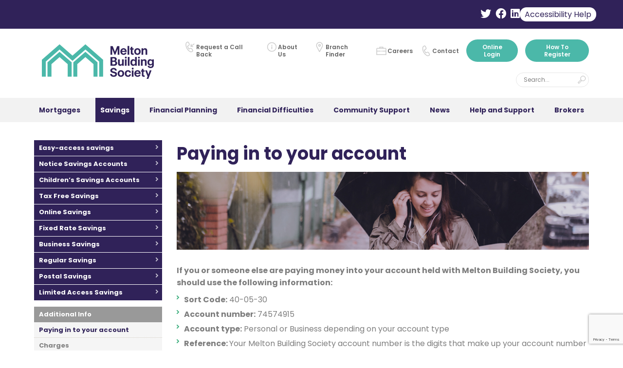

--- FILE ---
content_type: text/html; charset=UTF-8
request_url: https://www.themelton.co.uk/savings_information/paying-in-to-your-account/
body_size: 42466
content:
<!DOCTYPE html>
<!--
No more Conditional statements
Conditionizr legacy, retina scripts and style loading
conditionizr.com/docs.php
-->
<html lang="en-GB" class="no-js">

<head>

    <script>
        window.dataLayer = window.dataLayer || [];

        function gtag() {
            dataLayer.push(arguments);
        }
        gtag("consent", "default", {
            ad_storage: "denied",
            ad_user_data: "denied",
            ad_personalization: "denied",
            analytics_storage: "denied",
            functionality_storage: "granted",
            personalization_storage: "denied",
            security_storage: "granted",
            wait_for_update: 2000,
        });
        gtag("set", "ads_data_redaction", true);
        gtag("set", "url_passthrough", true);
    </script>


    <!-- Global site tag (gtag.js) - Google Analytics -->
    <script async src="https://www.googletagmanager.com/gtag/js?id=UA-49857441-1"></script>
    <script>
        window.dataLayer = window.dataLayer || [];

        function gtag() {
            dataLayer.push(arguments);
        }
        gtag('js', new Date());

        gtag('config', 'UA-49857441-1');
    </script>

    <meta http-equiv="Content-Type" content="text/html; charset=utf-8" />
    <title>Paying in to your account - The Melton Building Society : The Melton Building Society</title>

    
<!-- Google Tag Manager -->
<script>
(function(w,d,s,l,i){w[l]=w[l]||[];w[l].push({'gtm.start':
new Date().getTime(),event:'gtm.js'});var f=d.getElementsByTagName(s)[0],
j=d.createElement(s),dl=l!='dataLayer'?'&l='+l:'';j.async=true;j.src=
'https://www.googletagmanager.com/gtm.js?id='+i+dl;f.parentNode.insertBefore(j,f);
})(window,document,'script','dataLayer','GTM-WQ4X5VV');</script>
<!-- End Google Tag Manager -->

<!-- Google tag (gtag.js) (MAB) -->
<script async src="https://www.googletagmanager.com/gtag/js?id=AW-455456490"></script>
<script>
  window.dataLayer = window.dataLayer || [];
  function gtag(){dataLayer.push(arguments);}
  gtag('js', new Date());
  gtag('config', 'AW-455456490');
</script>
<script>
  gtag('config', 'AW-455456490/BKJ-CLeN7voDEOrtltkB', {
    'phone_conversion_number': '01664 494100'
  });
</script>
<!-- END Google tag (gtag.js) (MAB) -->





    <!-- Meta -->
    <meta name="apple-mobile-web-app-capable" content="yes" />
    <meta name="apple-mobile-web-app-status-bar-style" content="black" />
    <!--<meta name="apple-mobile-web-app-title" content="Ketchup Marketing" />-->

    <meta name="viewport" content="width=device-width,initial-scale=1.0">

    <meta name="format-detection" content="telephone=no">


    <link rel="pingback" href="" />
    <link rel="shortcut icon" href="https://www.themelton.co.uk/tmbs-content/themes/theMelton-Rebrand22/favicon.ico">
    <meta name="SKYPE_TOOLBAR" content="SKYPE_TOOLBAR_PARSER_COMPATIBLE" />
    <meta http-equiv="X-UA-Compatible" content="IE=edge">
    <!-- TypeKit -->
<script type="text/javascript" src="//use.typekit.net/jkr6xho.js"></script>
<script type="text/javascript">try{Typekit.load();}catch(e){}</script>
<!-- END TypeKit -->    <svg class="svg-set" xmlns="http://www.w3.org/2000/svg" style="display: none;">
    <symbol id="pm-accepted" viewBox="0 0 477.867 477.867">
        <path d="M238.933,0C106.974,0,0,106.974,0,238.933s106.974,238.933,238.933,238.933s238.933-106.974,238.933-238.933 C477.726,107.033,370.834,0.141,238.933,0z M238.933,443.733c-113.108,0-204.8-91.692-204.8-204.8s91.692-204.8,204.8-204.8 s204.8,91.692,204.8,204.8C443.611,351.991,351.991,443.611,238.933,443.733z" />
        <path d="M370.046,141.534c-6.614-6.388-17.099-6.388-23.712,0v0L187.733,300.134l-56.201-56.201 c-6.548-6.78-17.353-6.967-24.132-0.419c-6.78,6.548-6.967,17.353-0.419,24.132c0.137,0.142,0.277,0.282,0.419,0.419 l68.267,68.267c6.664,6.663,17.468,6.663,24.132,0l170.667-170.667C377.014,158.886,376.826,148.082,370.046,141.534z" /> 
    </symbol>
    <symbol id="cross" viewBox="0 0 365.696 365.696">
        <path d="m243.1875 182.859375 113.132812-113.132813c12.5-12.5 12.5-32.765624 0-45.246093l-15.082031-15.082031c-12.503906-12.503907-32.769531-12.503907-45.25 0l-113.128906 113.128906-113.132813-113.152344c-12.5-12.5-32.765624-12.5-45.246093 0l-15.105469 15.082031c-12.5 12.503907-12.5 32.769531 0 45.25l113.152344 113.152344-113.128906 113.128906c-12.503907 12.503907-12.503907 32.769531 0 45.25l15.082031 15.082031c12.5 12.5 32.765625 12.5 45.246093 0l113.132813-113.132812 113.128906 113.132812c12.503907 12.5 32.769531 12.5 45.25 0l15.082031-15.082031c12.5-12.503906 12.5-32.769531 0-45.25zm0 0"></path>
    </symbol>
    <symbol id="pm-denied" viewBox="0 0 587.91 587.91">
        <path d="M86.451,501.46c26.937,26.936,58.315,48.088,93.265,62.871c36.207,15.314,74.642,23.078,114.239,23.078 c39.596,0,78.032-7.764,114.239-23.078c34.949-14.783,66.328-35.936,93.266-62.871c26.936-26.938,48.09-58.316,62.871-93.266 c15.314-36.207,23.08-74.643,23.08-114.238c0-39.598-7.766-78.033-23.08-114.239c-14.781-34.95-35.936-66.328-62.871-93.265 c-26.938-26.937-58.316-48.09-93.266-62.872C371.986,8.265,333.551,0.501,293.955,0.501c-39.597,0-78.032,7.765-114.239,23.079 c-34.95,14.782-66.328,35.936-93.265,62.872s-48.09,58.315-62.873,93.264C8.265,215.923,0.5,254.358,0.5,293.956 c0,39.596,7.765,78.031,23.079,114.238C38.361,443.144,59.515,474.522,86.451,501.46z M293.955,43.341 c138.411,0,250.614,112.204,250.614,250.615c0,138.41-112.203,250.613-250.614,250.613S43.34,432.366,43.34,293.956 C43.34,155.545,155.544,43.341,293.955,43.341z" />
        <path d="M293.955,587.909c-39.667,0-78.167-7.778-114.434-23.117c-35.01-14.809-66.442-35.998-93.423-62.979 c-26.983-26.984-48.172-58.417-62.979-93.425C7.778,372.119,0,333.618,0,293.956c0-39.663,7.778-78.165,23.118-114.435 c14.807-35.008,35.997-66.44,62.979-93.423c26.982-26.983,58.415-48.172,93.423-62.979c36.27-15.34,74.771-23.118,114.434-23.118 c39.666,0,78.167,7.778,114.433,23.119c35.009,14.807,66.441,35.997,93.425,62.979c26.984,26.985,48.173,58.417,62.979,93.423 c15.341,36.27,23.119,74.771,23.119,114.434c0,39.662-7.778,78.163-23.119,114.433c-14.806,35.007-35.994,66.439-62.979,93.425 c-26.982,26.98-58.415,48.169-93.425,62.979C372.121,580.131,333.62,587.909,293.955,587.909z M293.955,1.001 c-39.529,0-77.898,7.751-114.044,23.039c-34.889,14.757-66.215,35.874-93.106,62.765c-26.892,26.892-48.009,58.217-62.766,93.105 C8.751,216.057,1,254.427,1,293.956C1,333.483,8.751,371.854,24.039,408c14.757,34.889,35.874,66.214,62.766,93.106 c26.89,26.889,58.215,48.006,93.106,62.765c36.142,15.287,74.512,23.038,114.044,23.038s77.901-7.751,114.044-23.039 c34.89-14.758,66.216-35.875,93.106-62.764c26.893-26.895,48.009-58.22,62.764-93.106 c15.289-36.146,23.041-74.516,23.041-114.044c0-39.529-7.752-77.899-23.041-114.044c-14.754-34.887-35.871-66.212-62.764-93.106 c-26.892-26.891-58.218-48.008-93.106-62.765C371.855,8.752,333.485,1.001,293.955,1.001z M293.955,545.069 c-67.075,0-130.136-26.12-177.565-73.549c-47.429-47.43-73.55-110.489-73.55-177.564S68.96,163.82,116.39,116.391 c47.429-47.429,110.49-73.55,177.565-73.55c67.075,0,130.135,26.121,177.564,73.55c47.43,47.43,73.55,110.49,73.55,177.565 s-26.12,130.135-73.55,177.564C424.09,518.949,361.029,545.069,293.955,545.069z M293.955,43.841 c-66.808,0-129.617,26.017-176.858,73.257c-47.24,47.241-73.257,110.05-73.257,176.858c0,66.808,26.017,129.617,73.257,176.856 c47.24,47.24,110.05,73.257,176.858,73.257s129.617-26.017,176.857-73.257c47.24-47.239,73.257-110.049,73.257-176.856 c0-66.808-26.017-129.618-73.257-176.858C423.571,69.857,360.763,43.841,293.955,43.841z" />
        <path d="M184.92,402.989c4.183,4.184,9.664,6.275,15.146,6.275c5.482,0,10.964-2.092,15.146-6.275l78.742-78.742l78.743,78.742 c4.182,4.184,9.664,6.275,15.146,6.275s10.963-2.092,15.146-6.275c8.365-8.363,8.365-21.926,0-30.291l-78.744-78.742 l78.742-78.743c8.365-8.365,8.365-21.928,0-30.292c-8.363-8.365-21.926-8.365-30.291,0l-78.743,78.743l-78.742-78.743 c-8.365-8.365-21.928-8.365-30.292,0c-8.365,8.365-8.365,21.927,0,30.292l78.743,78.743l-78.743,78.742 C176.555,381.063,176.555,394.626,184.92,402.989z" />
        <path d="M387.844,409.765c-5.856,0-11.36-2.28-15.5-6.422l-78.389-78.389l-78.388,78.389c-4.14,4.142-9.645,6.422-15.5,6.422 s-11.36-2.28-15.5-6.422c-4.14-4.14-6.42-9.644-6.42-15.498c0-5.855,2.28-11.359,6.42-15.5l78.389-78.389l-78.389-78.389 c-8.546-8.547-8.546-22.453,0-31c4.14-4.14,9.644-6.42,15.5-6.42c5.855,0,11.36,2.28,15.5,6.42l78.389,78.389l78.389-78.389 c4.141-4.14,9.645-6.42,15.5-6.42c5.854,0,11.358,2.28,15.498,6.42c4.141,4.14,6.42,9.645,6.42,15.5s-2.279,11.36-6.42,15.5 l-78.389,78.389l78.391,78.389c4.141,4.141,6.421,9.645,6.421,15.5c0,5.854-2.28,11.358-6.421,15.498 C399.202,407.484,393.698,409.765,387.844,409.765z M293.955,323.54l79.096,79.096c3.95,3.952,9.204,6.129,14.793,6.129 c5.587,0,10.841-2.177,14.793-6.129c3.951-3.95,6.128-9.203,6.128-14.791s-2.177-10.842-6.128-14.793l-79.098-79.096 l79.096-79.096c3.951-3.951,6.127-9.205,6.127-14.793s-2.176-10.841-6.127-14.792c-3.95-3.951-9.203-6.127-14.791-6.127 s-10.842,2.176-14.793,6.127l-79.096,79.096l-79.096-79.096c-3.951-3.951-9.205-6.127-14.793-6.127 c-5.588,0-10.841,2.176-14.792,6.127c-8.156,8.157-8.156,21.428,0,29.585l79.096,79.096l-79.096,79.096 c-3.951,3.951-6.127,9.205-6.127,14.793s2.176,10.841,6.127,14.791c3.952,3.952,9.205,6.129,14.793,6.129 s10.841-2.177,14.793-6.129L293.955,323.54z" />
    </symbol>
    <symbol id="arrow-right" viewBox="0 0 6 9.63">
        <path d="M1.19,0,6,4.81l-.35.36L1.19,9.63.84,9.27.36,8.79,0,8.43,3.6,4.82,0,1.2"/>
    </symbol>
    <symbol id="shared-ownership" viewBox="0 0 70.146 62.894">
    <g id="Group_68" data-name="Group 68" transform="translate(0 0)">
      <g id="Group_67" data-name="Group 67" transform="translate(17.433 13.699)">
        <path id="Path_91" data-name="Path 91" d="M-190.927,4771.55l-15.931-9.2-.009.016-.009-.016-15.931,9.2,1.891,3.275,14.048-8.11,14.049,8.11Z" transform="translate(222.807 -4762.352)" />
        <rect id="Rectangle_123" data-name="Rectangle 123" transform="translate(4.648 1.214)" />
        <path id="Path_92" data-name="Path 92" d="M-197.714,4782.114l-11.4,6.539v15.155h22.81v-15.155Z" transform="translate(213.716 -4775.477)" />
      </g>
      <path id="Path_93" data-name="Path 93" d="M-164.671,4739.719a14.169,14.169,0,0,0-7.311-11.139c-2.018-1.2-4.145-.839-6.2.292a4.723,4.723,0,0,1-2.6.643c-4.143-.458-8.271-1.062-12.4-1.628a3.123,3.123,0,0,1-2.928-3.255,3.018,3.018,0,0,1,3.144-3.024c7.97-.05,15.941-.08,23.91.03a7.223,7.223,0,0,1,5.8,3.194c1.685,2.285,3.485,4.488,5.1,6.818,1.45,2.092,3.074,3.811,5.794,3.956v13.71a83.629,83.629,0,0,1-9.01.257,7.566,7.566,0,0,1-4.11-1.957c-3.7-3.3-7.243-6.775-10.794-10.236a3.013,3.013,0,0,1-.206-4.471,3.014,3.014,0,0,1,4.479-.006c2.031,1.824,3.971,3.75,5.957,5.624C-165.656,4738.9-165.231,4739.236-164.671,4739.719Z" transform="translate(222.511 -4721.563)" />
      <path id="Path_94" data-name="Path 94" d="M-274.713,4825.632v13.625c2.748.042,4.3,1.794,5.731,3.8,1.748,2.442,3.61,4.8,5.423,7.2a6.8,6.8,0,0,0,5.579,2.858c7.967.049,15.934.036,23.9.018a3,3,0,0,0,3.106-2.836,2.921,2.921,0,0,0-2.664-3.245q-6.763-1-13.546-1.855a2.516,2.516,0,0,0-1.459.534,6.39,6.39,0,0,1-7.884-.4c-3.626-2.959-5.409-6.021-5.887-10.348,2.52,2.377,4.871,4.61,7.239,6.823a3.125,3.125,0,0,0,4.592.027,2.868,2.868,0,0,0-.031-4.192c-3.609-3.559-7.244-7.1-10.964-10.538a7.7,7.7,0,0,0-5.982-2.086C-269.932,4825.209-272.3,4825.426-274.713,4825.632Z" transform="translate(274.713 -4790.257)" />
    </g>
  </symbol>
  <symbol id="credit-repair" viewBox="0 0 70.497 62.651">
    <path d="M-1125.518,4243.664l-.02.034-.02-.034-12.509,7.221v-4.537h-12.442v11.72l-10.278,5.935,4.182,7.244,31.066-17.937,31.067,17.937,4.182-7.244Z" transform="translate(1160.786 -4243.664)" />
    <path d="M-1075.656,4330.159l-25.22,14.46v29.055c.655-.643,1.313-1.28,1.968-1.923,6.492-6.359,12.986-12.716,19.31-18.906l5.287,4.935c-1.813,2.013-3.583,3.983-5.359,5.948q-6.519,7.2-13.045,14.4h42.279V4344.62Zm17.908,27.094c-1.435,1.491-2.845,3.007-4.314,4.464a1.843,1.843,0,0,1-2.781.045c-.957-.942-2.233-1.852-1.177-3.5a.382.382,0,0,0,.042-.225c-.134-1.531-1.208-2.358-2.388-3.042a2.628,2.628,0,0,0-3.319.125,19.657,19.657,0,0,0-1.331,1.464l-5.1-5.326c.247-.266.634-.675,1.014-1.093a2.482,2.482,0,0,0-.2-3.989,16.093,16.093,0,0,0-9.391-3.96c-.3-.032-.608-.05-.983-.081-.043-.268-.1-.518-.118-.771s0-.529,0-.852c4.2-1.092,8.353-1.535,12.541-.3a13.989,13.989,0,0,1,5.98,3.571c1.229,1.222,2.376,2.538,3.7,3.651,1.165.982,1.229,2.238,1.3,3.537a2.864,2.864,0,0,0,1.98,2.926c.248.08.581.194.775.1,1.563-.789,2.449.16,3.3,1.229.167.209.315.435.472.651Z" transform="translate(1111.042 -4315.482)" />
  </symbol>
  <symbol id="retirement" viewBox="0 0 71.538 63.576">
    <g id="Group_66" data-name="Group 66" transform="translate(0)">
      <path id="Path_88" data-name="Path 88" d="M-449.837,3432.012l-35.749-20.64-.02.035-.02-.035-35.749,20.64,4.244,7.35,31.525-18.2,31.525,18.2Z" transform="translate(521.375 -3411.372)" fill="#fff" />
      <rect id="Rectangle_120" data-name="Rectangle 120" width="12.626" height="13.081" transform="translate(10.43 2.723)" fill="#fff" />
      <g id="Group_65" data-name="Group 65" transform="translate(10.316 14.894)">
        <path id="Path_89" data-name="Path 89" d="M-334.95,3685.818c-3.345-.05-6.689-.027-10.035-.043-.6,0-.835.238-.816.834.029.856.008,1.715.008,2.573l-.013,0c0,.9.034,1.794-.011,2.689a.867.867,0,0,0-.013.114.88.88,0,0,0,.836.921,21.852,21.852,0,0,0,10.048-.038,1.262,1.262,0,0,0,.722-.936c.068-1.792.056-3.588-.011-5.379A1.05,1.05,0,0,0-334.95,3685.818Z" transform="translate(365.743 -3653.418)" fill="#fff" />
        <rect id="Rectangle_121" data-name="Rectangle 121" width="7.56" height="3.647" transform="translate(20.026 24.762)" fill="#fff" />
        <path id="Path_90" data-name="Path 90" d="M-435.872,3497.867l-25.593,14.673v34.009h51.185V3512.54Zm-14.26,39.661,2-3.041,2.807,1.332V3509.17h3.818v9.486h15.266v3.817h-3.605v3.893h3.671v9.479l2.871-1.347,1.993,3C-429.441,3543.038-441.449,3543.233-450.133,3537.529Z" transform="translate(461.465 -3497.867)" fill="#fff" />
      </g>
    </g>
  </symbol>
  <symbol id="help-to-buy" viewBox="0 0 60.04 63.148">
    <g id="Group_69" data-name="Group 69" transform="translate(0)">
      <path id="Path_95" data-name="Path 95" d="M-365.213,5141.3c-2.574-.149-4.953-.3-7.332-.418-2.346-.117-4.7-.168-7.04-.321-.725-.048-1.053.157-1.249.845-.552,1.931-1.146,3.851-1.749,5.766-.548,1.741-1.942,2.613-3.391,2.16a2.734,2.734,0,0,1-1.8-3.7q4.427-14.558,8.881-29.108,3.386-11.074,6.791-22.14c1.7-5.512,6.215-8.416,11.967-8.035,3.61.238,6.746,1.241,9.066,4.124a10.6,10.6,0,0,1,2.081,9.72q-5.488,21.46-11.013,42.913c-.385,1.5-.771,3-1.253,4.468a2.708,2.708,0,0,1-3.275,1.787,2.712,2.712,0,0,1-1.878-3.362C-366.053,5144.492-365.649,5143-365.213,5141.3Zm3.091-12.062c-4.8-.259-9.437-.519-14.073-.733a1.029,1.029,0,0,0-.8.533c-.649,1.97-1.229,3.963-1.848,6.007a5.821,5.821,0,0,0,.693.134c4.557.238,9.114.482,13.672.672a1.115,1.115,0,0,0,.817-.664C-363.125,5133.3-362.667,5131.384-362.122,5129.238Zm-13.069-6.147,14.455.821,1.668-6.641c-1.179-.087-2.136-.168-3.094-.228-3.341-.21-6.681-.43-10.024-.594-.364-.018-.987.22-1.077.481C-373.943,5118.9-374.52,5120.9-375.19,5123.091Zm3.69-12.04,13.824.877,1.737-6.733c-4.561-.3-9.006-.6-13.5-.893Zm3.678-12.1c.9.088,1.6.176,2.307.221,3.337.215,6.677.4,10.013.634.721.05,1.007-.2,1.2-.9a5.479,5.479,0,0,0-3.633-6.786,14.339,14.339,0,0,0-3.6-.375,5.03,5.03,0,0,0-4.986,3.321C-367.046,5096.281-367.375,5097.584-367.822,5098.947Z" transform="translate(387.954 -5086.313)" fill="#fff" />
      <path id="Path_96" data-name="Path 96" d="M-230.577,5149.8q1.285,2.982,2.569,5.964,7.9,18.444,15.8,36.887c.758,1.77.3,3.3-1.172,3.979a2.743,2.743,0,0,1-3.779-1.649q-3.169-7.32-6.3-14.654c-3.029-7.047-6.073-14.084-9.06-21.146a3.746,3.746,0,0,1-.208-2.137c.534-2.4,1.206-4.773,1.827-7.157Z" transform="translate(271.892 -5133.807)" fill="#fff" />
    </g>
  </symbol>

  <symbol viewBox="0 0 67.1 59.8" id="buy-to-let">
    <path d="M51.9,29.5l-11.6-6.7l0,0l0,0l-11.6,6.7l1.4,2.4L40.3,26l10.2,5.9L51.9,29.5z" />
    <rect x="32.1" y="23.7" width="4.1" height="4.2" />
    <polygon points="40.3,28.5 32,33.2 32,44.2 38.2,44.2 38.2,36.6 42.3,36.6 42.3,44.2 48.6,44.2 48.6,33.2 " />
    <path d="M56.4,16.1H23.6c-2.9,0-5.3,2.4-5.3,5.3v25.5c0,2.9,2.4,5.3,5.3,5.3h32.8c2.9,0,5.3-2.4,5.3-5.3V21.4
	C61.7,18.5,59.3,16.1,56.4,16.1z M57.1,21.4v25.5c0,0.4-0.3,0.7-0.7,0.7H23.6c-0.4,0-0.7-0.3-0.7-0.7V21.4c0-0.4,0.3-0.7,0.7-0.7
	h32.8C56.8,20.7,57.1,21,57.1,21.4z" />
    <path d="M64.9,5.5H12.6V4.9c0-1.2-1-4.9-2.1-4.9H8.7C7.5,0,6.6,3.8,6.6,4.9v0.6H2.1C1,5.5,0,6.5,0,7.7
	c0,0,2.4,4.1,3.6,4.1h2.9v45.9c0,1.2,1,2.1,2.1,2.1h1.7c1.2,0,2.1-1,2.1-2.1V11.7h11.1v2.2h4.1v-2.2h24.7v2.2h4.1v-2.2h6.7
	c1.2,0,3.9-4.1,3.9-4.1C67.1,6.5,66.1,5.5,64.9,5.5z M9.7,10.2c-0.7,0-1.3-0.6-1.3-1.3c0-0.7,0.6-1.3,1.3-1.3c0.7,0,1.3,0.6,1.3,1.3
	C11,9.7,10.4,10.2,9.7,10.2z" />
  </symbol>
  <symbol id="first-time-buyer" viewBox="0 0 122.8 77.8">
    <rect id="Rectangle_123_4_" x="12.4" y="5.9" width="15.1" height="15.6" />
    <g id="_06-number_one">
      <g id="glyph">
        <path d="M122.4,60.4l-11.3-13.9c-0.5,0.8-1.3,1.4-2.2,1.7l-3.5,1.2l-2.5,2.8c-0.4,0.5-0.9,0.8-1.5,1.1v10.9l6.5,8
			c0.6,0.8,1.8,0.9,2.6,0.3c0.2-0.2,0.4-0.4,0.5-0.7l3.1-6.7l7.2-1.6c1-0.2,1.6-1.2,1.4-2.2C122.7,60.9,122.6,60.7,122.4,60.4
			L122.4,60.4z" />
        <path d="M99.5,53.7c-0.1,0-0.2,0-0.3,0l-3.7-0.2l-3.3,1.6c-1.2,0.6-2.7,0.6-3.9,0l-3.4-1.6l-3.7,0.2
			c-0.1,0-0.2,0-0.3,0c0,0,0,0,0,0V76c0,1,0.8,1.9,1.9,1.9c0.3,0,0.6-0.1,0.8-0.2l6.6-3.3l6.6,3.3c0.9,0.5,2,0.1,2.5-0.8
			c0.1-0.3,0.2-0.5,0.2-0.8L99.5,53.7C99.6,53.7,99.5,53.7,99.5,53.7L99.5,53.7z" />
        <path d="M104.3,47.8l4-1.4c0.8-0.3,1.4-0.9,1.6-1.6l1.4-4l3.1-2.8c0.6-0.5,0.9-1.3,0.9-2.1l-0.2-4.2l1.8-3.8
			c0.4-0.7,0.4-1.6,0-2.3l-1.8-3.8l0.2-4.2c0-0.8-0.3-1.6-0.9-2.1l-3.1-2.8l-1.4-4c-0.3-0.8-0.9-1.4-1.6-1.6l-4-1.4l-2.8-3.1
			c-0.5-0.6-1.3-0.9-2.1-0.9l-4.2,0.2l-3.8-1.8c-0.7-0.4-1.6-0.4-2.3,0l-3.8,1.8l-4.2-0.2c-0.8,0-1.6,0.3-2.1,0.9l-2.8,3.1l-4,1.4
			c-0.8,0.3-1.4,0.9-1.6,1.6l0,0l-1.4,4l-3.1,2.8c-0.6,0.5-0.9,1.3-0.9,2.1l0.2,4.2l-1.8,3.8c-0.4,0.7-0.4,1.6,0,2.3l1.8,3.8
			L65.2,36c0,0.8,0.3,1.6,0.9,2.1l3.1,2.8l1.4,4c0.3,0.8,0.9,1.4,1.6,1.6l4,1.4L79,51c0.5,0.6,1.3,0.9,2.1,0.9l4.2-0.2l3.8,1.8
			c0.7,0.4,1.6,0.4,2.3,0l3.8-1.8l4.2,0.2c0.8,0,1.6-0.3,2.1-0.9L104.3,47.8z M90.2,44.9c-10,0-18-8.1-18-18s8.1-18,18-18
			s18,8.1,18,18C108.3,36.8,100.2,44.9,90.2,44.9z" />
        <path d="M90.2,12.5c-7.9,0-14.3,6.4-14.3,14.3s6.4,14.3,14.3,14.3s14.3-6.4,14.3-14.3C104.5,19,98.1,12.6,90.2,12.5z
			 M94.6,34.3h-7.5c-1,0-1.9-0.8-1.9-1.9c0-1,0.8-1.9,1.9-1.9H89v-7.3l-1.8,1.8c-0.7,0.7-1.9,0.7-2.6,0c-0.7-0.7-0.7-1.9,0-2.6l5-5
			c0.7-0.7,1.9-0.7,2.6,0c0.3,0.3,0.5,0.8,0.5,1.3v11.8h1.9c1,0,1.9,0.8,1.9,1.9C96.5,33.5,95.6,34.3,94.6,34.3z" />
      </g>
    </g>
    <path d="M72.8,51l-3.4-1.2c-1.5-0.5-2.6-1.7-3.2-3.2l-1.2-3.3l-2.7-2.4c-1.2-1-1.8-2.6-1.7-4.1l0.2-3.5l-1.5-3.2
	c-0.2-0.3-0.3-0.7-0.4-1.1l-16.1-9.2L12.3,37.3v40.6h22.8V49.7h15.1v28.2h23.2V51.7L72.8,51z" />
    <path d="M60.9,22.4l-0.2-3.5c-0.1-1.6,0.5-3.1,1.7-4.1l0.5-0.4L42.7,2.6l0,0l0,0L0,27.3L5.1,36l37.6-21.7l17.3,10
	L60.9,22.4z" />
  </symbol>
  <symbol id="remortgage" viewBox="0 0 48 31.9">
    <rect id="Rectangle_123_1_" x="4.6" y="1.2" width="5.6" height="5.8" />
    <g>
      <path d="M35.4,6.8c-3.9,0-7.4,1.8-9.7,4.6l-0.9-0.9c-0.2-0.2-0.5-0.3-0.8-0.2c-0.3,0.1-0.5,0.3-0.5,0.6l-0.7,4.9
		c-0.1,0.6,0.6,0.9,0.8,0.8c0.1,0,5.2-0.7,4.9-0.7c0.3,0,0.5-0.2,0.6-0.5c0.1-0.3,0-0.6-0.2-0.8l-1.1-1.1c1.8-2.2,4.5-3.7,7.6-3.7
		c5.3,0,9.6,4.3,9.6,9.5c0,0,0,0,0,0c0,0.2,0,0.4,0,0.6c0,0.5,0.4,0.8,0.8,0.8l1.5-0.2c0.4-0.1,0.6-0.3,0.6-0.7c0-0.1,0-0.3,0-0.4
		C47.9,12.5,42.3,6.8,35.4,6.8z" />
      <path d="M47.1,22c-0.1,0-5.2,0.7-4.9,0.7c-0.3,0-0.5,0.2-0.6,0.5c-0.1,0.3,0,0.6,0.2,0.8l1.2,1.2
		c-1.7,2.3-4.5,3.8-7.6,3.8c-5.3,0-9.6-4.3-9.6-9.6c0-0.1,0-0.3,0-0.7c0-0.5-0.4-0.9-0.8-0.8l-1.5,0.2c-0.4,0-0.6,0.3-0.6,0.7
		c0,0.4,0,0.7,0,0.9c0.2,6.8,5.8,12.3,12.6,12.3c3.9,0,7.5-1.8,9.8-4.7l0.9,0.9c0.2,0.2,0.5,0.3,0.8,0.2c0.3-0.1,0.5-0.3,0.5-0.6
		l0.7-4.9C48,22.4,47.6,21.9,47.1,22z" />
    </g>
    <path d="M23.4,28.3c-1.8-2.4-3-5.4-3-8.6l0-0.2c0-0.2,0-0.5,0-0.9c0-0.5,0.2-0.9,0.4-1.3c-0.3-0.6-0.5-1.3-0.4-1.9
	l0.7-4.9c0-0.3,0.1-0.6,0.2-0.8l-5.3-3L4.6,13.2v15.2h8.5V17.8h5.6v10.5H23.4z" />
    <path d="M22.6,7.9c0.8-0.3,1.6-0.2,2.3,0.1c0.7-0.6,1.4-1.1,2.2-1.6L15.9,0l0,0l0,0L0,9.2l1.9,3.3l14-8.1L22.2,8
	C22.3,8,22.5,7.9,22.6,7.9z" />
  </symbol>
  <symbol id="self-build" viewBox="0 0 41.5 30.6">
    <rect id="Rectangle_123_2_" x="4.6" y="1.2" width="5.6" height="5.8" />
    <g>
      <path d="M34.7,8.7c1.8,1,2.7,2.5,2.8,4.5c0.1,0,0.2,0,0.3,0c0.4,0.1,0.6,0.4,0.6,0.8c0,0.4-0.3,0.7-0.7,0.7
		c-1.3,0-2.7,0-4,0c-2.2,0-4.4,0-6.6,0c-0.3,0-0.5-0.1-0.7-0.4c-0.1-0.3-0.1-0.5,0-0.8c0.1-0.2,0.3-0.3,0.6-0.3c0.1,0,0.1,0,0.2,0
		c0.1-2,1-3.5,2.8-4.6c0.1,0.5,0.2,0.9,0.2,1.4c0.1,0.3,0.1,0.7,0.2,1c0,0.2,0.2,0.4,0.4,0.3c0.2,0,0.4-0.2,0.3-0.5
		c-0.1-0.9-0.3-1.7-0.5-2.6c0-0.1,0-0.2,0.1-0.3c0.2-0.2,0.5-0.4,0.8-0.4c0.5,0,1,0,1.5,0c0.3,0,0.6,0.1,0.8,0.4
		c0.1,0.1,0.1,0.1,0.1,0.2c-0.2,0.9-0.3,1.7-0.5,2.6c0,0.2,0.1,0.4,0.3,0.5c0.2,0,0.4-0.1,0.4-0.3c0.1-0.7,0.3-1.5,0.4-2.2
		C34.6,8.8,34.7,8.8,34.7,8.7z" />
      <path d="M37.3,15.6c0,0.3,0,0.6-0.1,0.9C37,17.9,36.4,19,35.4,20c-0.7,0.6-1.5,1.1-2.4,1.3c-0.9,0.2-1.8,0-2.6-0.5
		c-1.4-0.8-2.2-2-2.7-3.6c-0.1-0.5-0.2-0.9-0.2-1.4c0-0.1,0-0.1,0-0.2C30.7,15.6,34,15.6,37.3,15.6z" />
      <path d="M36.5,25.4c-2.8,0-5.5,0-8.3,0c0-0.1,0-0.1,0-0.1c0-1.2,0-2.5,0-3.7c0-0.1,0-0.1,0.1-0.2
		c0.2-0.1,0.4,0,0.6,0.1c0.9,0.6,1.9,1,3.1,1c0.9,0,1.7,0,2.5-0.3c0.5-0.2,0.9-0.4,1.4-0.7c0.1-0.1,0.2-0.1,0.3-0.1
		c0.3,0.1,0.3,0.1,0.3,0.4c0,1.2,0,2.3,0,3.5C36.5,25.3,36.5,25.3,36.5,25.4z" />
      <path d="M25,29.7c-0.2-0.1-0.3-0.2-0.4-0.2c-0.4-0.2-0.7-0.5-1-0.8c-0.2-0.3-0.3-0.6-0.3-0.9c0.1-2.2,1-3.9,2.7-5.2
		c0,0,0.1,0,0.1-0.1c0,0.1,0,0.1,0,0.2c0,1,0,1.9,0,2.9c0,0.1,0,0.1-0.1,0.2c-0.6,0.4-1,0.9-1,1.6c0,0.7,0,1.5,0,2.2
		C25,29.5,25,29.6,25,29.7z" />
      <path d="M38.7,22.4c0.2,0.1,0.3,0.3,0.5,0.4c1.2,1.1,2,2.4,2.2,4c0,0.3,0.1,0.5,0.1,0.8c0,0.4-0.1,0.7-0.4,1.1
		c-0.4,0.4-0.9,0.7-1.4,1c0-0.1,0-0.1,0-0.2c0-0.7,0-1.5,0-2.2c0-0.8-0.3-1.3-1-1.7c0,0-0.1-0.1-0.1-0.1
		C38.7,24.5,38.7,23.5,38.7,22.4C38.7,22.5,38.7,22.5,38.7,22.4z" />
      <path d="M38.1,29.9l0-1.5c0-0.8-0.6-1.5-1.4-1.5l-8.8-0.1c-0.8,0-1.5,0.7-1.5,1.5l0,1.6C28.8,30.5,32.9,31,38.1,29.9z" />
    </g>
    <path d="M28.5,7.3L15.9,0l0,0l0,0L0,9.2l1.9,3.3l14-8.1l10,5.8C26.5,9,27.4,8,28.5,7.3z" />
    <polygon points="27.1,13.2 27.1,13.2 27.1,13.2 " />
    <path d="M24.8,20.9c0.1,0,0.2-0.1,0.2-0.1c0.5-0.3,1-0.4,1.5-0.2c0.1-0.2,0.2-0.3,0.3-0.4c-0.4-0.7-0.8-1.4-1.1-2.3
	c-0.1-0.5-0.2-1-0.3-1.6c-0.4-0.3-0.7-0.6-0.9-1c-0.5-0.9-0.4-1.9,0.2-2.8c0.1-0.2,0.3-0.4,0.4-0.5L16,6.6L4.6,13.2v15.2h8.5V17.8
	h5.6v10.5h2.5c0-0.2-0.1-0.5-0.1-0.7C21.3,24.8,22.6,22.5,24.8,20.9z" />
  </symbol>
  <symbol id="envelope" viewBox="0 0 79.484 79.469">
  <path d="M200.975-487.365A39.665,39.665,0,0,1,161.323-527.3a39.724,39.724,0,0,1,40.652-39.526,39.729,39.729,0,0,1,38.831,39.9A39.67,39.67,0,0,1,200.975-487.365Zm23.635-22.1-16.888-16.888-6.462,4.948-6.357-4.863-16.852,16.8Zm.2-35.205H177.742L201.261-526.6ZM177.481-515.4,191.2-529.135l-13.716-10.534Zm47.535,0v-24.231l-13.707,10.52Z" transform="translate(-161.322 566.834)" />
</symbol>
<symbol id="mab-logo" viewBox="0 0 183.062 68.069">
  <g id="Group_157" data-name="Group 157" transform="translate(-994.21 -1278.792)">
    <path id="Path_123" data-name="Path 123" d="M-689.018,252.2h2.547l3.277,9.813,3.293-9.813h2.584l2.364,14.069h-2.579l-1.509-8.885-2.982,8.885h-2.356l-2.967-8.885-1.56,8.885h-2.581Z" transform="translate(1739.387 1053.677)" fill="#0c1b47"/>
    <path id="Path_124" data-name="Path 124" d="M-642.436,260.885a5.537,5.537,0,0,1,2.773.736,5.323,5.323,0,0,1,2.025,2,5.356,5.356,0,0,1,.728,2.722,5.45,5.45,0,0,1-.733,2.751,5.284,5.284,0,0,1-2,2,5.529,5.529,0,0,1-2.787.721,5.2,5.2,0,0,1-3.826-1.591,5.267,5.267,0,0,1-1.585-3.863,5.255,5.255,0,0,1,1.791-4.06,5.24,5.24,0,0,1,3.611-1.413m.031,2.465a2.7,2.7,0,0,0-2.028.842,2.981,2.981,0,0,0-.81,2.155,3.034,3.034,0,0,0,.8,2.188,2.686,2.686,0,0,0,2.028.837,2.716,2.716,0,0,0,2.041-.847,3.012,3.012,0,0,0,.815-2.178,2.994,2.994,0,0,0-.8-2.164,2.718,2.718,0,0,0-2.047-.833" transform="translate(1712.833 1048.395)" fill="#0c1b47"/>
    <path id="Path_125" data-name="Path 125" d="M-617.1,261.145h2.285v1.318a2.784,2.784,0,0,1,.943-1.176,2.245,2.245,0,0,1,1.29-.4,2.35,2.35,0,0,1,1.037.267l-.8,2.247a1.736,1.736,0,0,0-.741-.23,1.172,1.172,0,0,0-1,.746,6.945,6.945,0,0,0-.408,2.925l.009.507v4.206H-617.1Z" transform="translate(1694.135 1048.395)" fill="#0c1b47"/>
    <path id="Path_126" data-name="Path 126" d="M-598.824,251.8h2.621v3.816h1.557v2.258H-596.2v8.15h-2.621v-8.15h-1.35v-2.258h1.35Z" transform="translate(1683.837 1053.919)" fill="#0c1b47"/>
    <path id="Path_127" data-name="Path 127" d="M-575.527,261.145h2.57v8.916a5.909,5.909,0,0,1-1.06,3.884,5.3,5.3,0,0,1-4.286,1.683,7.538,7.538,0,0,1-2.569-.381,4.641,4.641,0,0,1-1.757-1.119,4.563,4.563,0,0,1-1.059-1.8h2.883a2.389,2.389,0,0,0,.986.679,4.019,4.019,0,0,0,1.428.229,3.726,3.726,0,0,0,1.7-.33,1.982,1.982,0,0,0,.9-.855,4.384,4.384,0,0,0,.263-1.807,4.322,4.322,0,0,1-1.446,1,4.554,4.554,0,0,1-1.714.3,4.715,4.715,0,0,1-3.544-1.51,5.306,5.306,0,0,1-1.446-3.824,5.314,5.314,0,0,1,1.533-3.977,4.576,4.576,0,0,1,3.314-1.357,4.411,4.411,0,0,1,1.7.329,5.382,5.382,0,0,1,1.6,1.082Zm-2.725,2.18a2.71,2.71,0,0,0-2.029.823,2.845,2.845,0,0,0-.8,2.069,2.887,2.887,0,0,0,.819,2.121,2.778,2.778,0,0,0,2.058.828,2.668,2.668,0,0,0,2-.808,2.915,2.915,0,0,0,.785-2.122,2.88,2.88,0,0,0-.791-2.1,2.726,2.726,0,0,0-2.038-.809" transform="translate(1673.808 1048.395)" fill="#0c1b47"/>
    <path id="Path_128" data-name="Path 128" d="M-544.641,261.145h2.623v10.409h-2.623v-1.1a5.137,5.137,0,0,1-1.532,1.043,4.3,4.3,0,0,1-1.665.319,4.627,4.627,0,0,1-3.484-1.562,5.448,5.448,0,0,1-1.47-3.883,5.584,5.584,0,0,1,1.422-3.946,4.53,4.53,0,0,1,3.455-1.538,4.431,4.431,0,0,1,1.757.35,4.815,4.815,0,0,1,1.518,1.049Zm-2.75,2.128a2.624,2.624,0,0,0-2.007.858,3.1,3.1,0,0,0-.8,2.2,3.132,3.132,0,0,0,.813,2.223,2.629,2.629,0,0,0,2,.872,2.677,2.677,0,0,0,2.035-.857,3.142,3.142,0,0,0,.809-2.247,3.05,3.05,0,0,0-.809-2.2,2.712,2.712,0,0,0-2.044-.843" transform="translate(1655.013 1048.395)" fill="#0c1b47"/>
    <path id="Path_129" data-name="Path 129" d="M-513.521,261.145h2.57v8.916a5.9,5.9,0,0,1-1.06,3.884,5.3,5.3,0,0,1-4.286,1.683,7.541,7.541,0,0,1-2.568-.381,4.638,4.638,0,0,1-1.755-1.119,4.559,4.559,0,0,1-1.06-1.8h2.883a2.379,2.379,0,0,0,.986.679,4.015,4.015,0,0,0,1.428.229,3.72,3.72,0,0,0,1.694-.33,1.992,1.992,0,0,0,.906-.855,4.4,4.4,0,0,0,.263-1.807,4.34,4.34,0,0,1-1.445,1,4.565,4.565,0,0,1-1.715.3,4.717,4.717,0,0,1-3.544-1.51,5.3,5.3,0,0,1-1.446-3.824,5.312,5.312,0,0,1,1.532-3.977,4.577,4.577,0,0,1,3.315-1.357,4.422,4.422,0,0,1,1.7.329,5.417,5.417,0,0,1,1.6,1.082Zm-2.726,2.18a2.706,2.706,0,0,0-2.028.823,2.843,2.843,0,0,0-.8,2.069,2.891,2.891,0,0,0,.819,2.121,2.776,2.776,0,0,0,2.057.828,2.669,2.669,0,0,0,2-.808,2.919,2.919,0,0,0,.785-2.122,2.882,2.882,0,0,0-.79-2.1,2.731,2.731,0,0,0-2.04-.809" transform="translate(1636.086 1048.395)" fill="#0c1b47"/>
    <path id="Path_130" data-name="Path 130" d="M-479.935,267.063h-8.4a2.858,2.858,0,0,0,.968,1.8,3,3,0,0,0,2.009.668,3.436,3.436,0,0,0,2.51-1.043l2.195,1.036a5.171,5.171,0,0,1-1.965,1.73,6.122,6.122,0,0,1-2.72.561,5.374,5.374,0,0,1-3.98-1.542,5.252,5.252,0,0,1-1.536-3.865,5.42,5.42,0,0,1,1.536-3.95,5.164,5.164,0,0,1,3.853-1.571,5.37,5.37,0,0,1,4,1.561,5.612,5.612,0,0,1,1.54,4.124Zm-2.612-2.025a2.563,2.563,0,0,0-1.025-1.387,3.015,3.015,0,0,0-1.773-.534,3.185,3.185,0,0,0-1.925.6,3.339,3.339,0,0,0-.961,1.321Z" transform="translate(1617.333 1048.395)" fill="#0c1b47"/>
    <path id="Path_131" data-name="Path 131" d="M-688.153,305.206h2.706l5.4,14.07h-2.781l-1.1-2.908h-5.75l-1.137,2.908H-693.6Zm1.357,3.732-1.9,4.833h3.785Z" transform="translate(1740.67 1021.433)" fill="#0c1b47"/>
    <path id="Path_132" data-name="Path 132" d="M-651.569,304.345h2.622v14.407h-2.622v-1.1a5.1,5.1,0,0,1-1.532,1.043,4.3,4.3,0,0,1-1.665.32,4.628,4.628,0,0,1-3.484-1.562,5.445,5.445,0,0,1-1.469-3.883,5.578,5.578,0,0,1,1.421-3.944,4.533,4.533,0,0,1,3.455-1.538,4.415,4.415,0,0,1,1.756.351,4.787,4.787,0,0,1,1.517,1.052Zm-2.749,6.126a2.624,2.624,0,0,0-2.007.857,3.1,3.1,0,0,0-.8,2.2,3.13,3.13,0,0,0,.813,2.223,2.628,2.628,0,0,0,2,.872,2.677,2.677,0,0,0,2.035-.857,3.145,3.145,0,0,0,.809-2.248,3.051,3.051,0,0,0-.809-2.2,2.709,2.709,0,0,0-2.044-.843" transform="translate(1720.061 1021.956)" fill="#0c1b47"/>
    <path id="Path_133" data-name="Path 133" d="M-629.342,314.551h2.671l2.625,6.142,2.632-6.142h2.663l-4.463,10.409h-1.68Z" transform="translate(1701.581 1015.748)" fill="#0c1b47"/>
    <path id="Path_134" data-name="Path 134" d="M-598.4,303.682a1.6,1.6,0,0,1,1.176.492,1.625,1.625,0,0,1,.49,1.191,1.6,1.6,0,0,1-.485,1.178,1.581,1.581,0,0,1-1.162.488,1.6,1.6,0,0,1-1.185-.5,1.652,1.652,0,0,1-.491-1.206,1.579,1.579,0,0,1,.486-1.163,1.6,1.6,0,0,1,1.171-.483m-1.319,4.257h2.622v10.41h-2.622Z" transform="translate(1683.763 1022.359)" fill="#0c1b47"/>
    <path id="Path_135" data-name="Path 135" d="M-578.106,316.269l-2.17,1.2a3.684,3.684,0,0,0-1.209-.892,3.613,3.613,0,0,0-1.4-.25,3.265,3.265,0,0,0-2.366.87,2.969,2.969,0,0,0-.9,2.232,2.859,2.859,0,0,0,.87,2.16,3.155,3.155,0,0,0,2.287.838,3.328,3.328,0,0,0,2.728-1.194l2.057,1.407a5.626,5.626,0,0,1-4.73,2.175,5.678,5.678,0,0,1-4.3-1.624,5.323,5.323,0,0,1-1.555-3.8,5.338,5.338,0,0,1,.755-2.78,5.328,5.328,0,0,1,2.109-2,6.294,6.294,0,0,1,3.028-.726,6.123,6.123,0,0,1,2.784.619,5.3,5.3,0,0,1,2.018,1.762" transform="translate(1676.918 1016.15)" fill="#0c1b47"/>
    <path id="Path_136" data-name="Path 136" d="M-548.882,320.067h-8.4a2.867,2.867,0,0,0,.968,1.8,3,3,0,0,0,2.009.668,3.436,3.436,0,0,0,2.51-1.043l2.2,1.035a5.183,5.183,0,0,1-1.966,1.732,6.128,6.128,0,0,1-2.72.561,5.37,5.37,0,0,1-3.979-1.543,5.249,5.249,0,0,1-1.537-3.865,5.42,5.42,0,0,1,1.536-3.949,5.162,5.162,0,0,1,3.851-1.571,5.375,5.375,0,0,1,4,1.56,5.619,5.619,0,0,1,1.541,4.123Zm-2.612-2.025a2.569,2.569,0,0,0-1.024-1.387,3.02,3.02,0,0,0-1.774-.533,3.2,3.2,0,0,0-1.924.6,3.347,3.347,0,0,0-.962,1.321Z" transform="translate(1659.276 1016.15)" fill="#0c1b47"/>
    <path id="Path_137" data-name="Path 137" d="M-513.821,319.276v-14.07h2.22a11.493,11.493,0,0,1,2.825.249,3.783,3.783,0,0,1,2.019,1.245,3.273,3.273,0,0,1,.75,2.146,3.129,3.129,0,0,1-.341,1.461,3.711,3.711,0,0,1-1.1,1.23,4.4,4.4,0,0,1,1.867,1.505,3.812,3.812,0,0,1,.59,2.135,3.959,3.959,0,0,1-.613,2.158,3.919,3.919,0,0,1-1.582,1.457,6.1,6.1,0,0,1-2.678.483Zm2.647-11.525v2.984h.6a2.249,2.249,0,0,0,1.486-.414,1.406,1.406,0,0,0,.485-1.127,1.306,1.306,0,0,0-.462-1.053,2.126,2.126,0,0,0-1.4-.39Zm0,5.372v3.609h.681a4.254,4.254,0,0,0,2.284-.422,1.414,1.414,0,0,0,.59-1.225,1.709,1.709,0,0,0-.691-1.435,3.874,3.874,0,0,0-2.3-.526Z" transform="translate(1631.305 1021.433)" fill="#0c1b47"/>
    <path id="Path_138" data-name="Path 138" d="M-488.552,314.551h2.621v5a6.863,6.863,0,0,0,.2,2.028,1.777,1.777,0,0,0,.652.883,1.865,1.865,0,0,0,1.1.315,1.945,1.945,0,0,0,1.115-.31,1.825,1.825,0,0,0,.68-.912,6.882,6.882,0,0,0,.164-1.919v-5.087h2.621v4.407a10.812,10.812,0,0,1-.43,3.728,4.069,4.069,0,0,1-1.553,1.879,4.779,4.779,0,0,1-2.607.654,4.626,4.626,0,0,1-2.774-.766,4.031,4.031,0,0,1-1.491-2.131,12.9,12.9,0,0,1-.307-3.442Z" transform="translate(1615.933 1015.748)" fill="#0c1b47"/>
    <path id="Path_139" data-name="Path 139" d="M-461.078,314.148h2.284v1.318a2.783,2.783,0,0,1,.945-1.176,2.242,2.242,0,0,1,1.289-.4,2.345,2.345,0,0,1,1.037.268l-.8,2.246a1.731,1.731,0,0,0-.741-.229,1.174,1.174,0,0,0-1,.746,6.97,6.97,0,0,0-.407,2.924l.009.507v4.208h-2.623Z" transform="translate(1599.219 1016.15)" fill="#0c1b47"/>
    <path id="Path_140" data-name="Path 140" d="M-434.9,320.067h-8.4a2.86,2.86,0,0,0,.969,1.8,3,3,0,0,0,2.009.668,3.432,3.432,0,0,0,2.509-1.043l2.2,1.035a5.2,5.2,0,0,1-1.967,1.732,6.127,6.127,0,0,1-2.719.561,5.37,5.37,0,0,1-3.98-1.543,5.246,5.246,0,0,1-1.537-3.865,5.415,5.415,0,0,1,1.537-3.949,5.158,5.158,0,0,1,3.85-1.571,5.376,5.376,0,0,1,4,1.56,5.618,5.618,0,0,1,1.54,4.123Zm-2.612-2.025a2.581,2.581,0,0,0-1.025-1.387,3.023,3.023,0,0,0-1.774-.533,3.2,3.2,0,0,0-1.925.6,3.327,3.327,0,0,0-.961,1.321Z" transform="translate(1589.939 1016.15)" fill="#0c1b47"/>
    <path id="Path_141" data-name="Path 141" d="M-407.6,314.148h2.621v10.409H-407.6v-1.1a5.106,5.106,0,0,1-1.531,1.043,4.3,4.3,0,0,1-1.665.32,4.627,4.627,0,0,1-3.484-1.562,5.446,5.446,0,0,1-1.47-3.883,5.583,5.583,0,0,1,1.421-3.944,4.536,4.536,0,0,1,3.457-1.538,4.442,4.442,0,0,1,1.755.349,4.793,4.793,0,0,1,1.517,1.05Zm-2.748,2.129a2.622,2.622,0,0,0-2.007.857,3.1,3.1,0,0,0-.8,2.2,3.127,3.127,0,0,0,.813,2.223,2.631,2.631,0,0,0,2,.872,2.678,2.678,0,0,0,2.035-.857,3.143,3.143,0,0,0,.808-2.248,3.049,3.049,0,0,0-.808-2.2,2.711,2.711,0,0,0-2.044-.843" transform="translate(1571.646 1016.15)" fill="#0c1b47"/>
    <path id="Path_142" data-name="Path 142" d="M-384.56,314.551h2.621v5a6.822,6.822,0,0,0,.2,2.028,1.774,1.774,0,0,0,.651.883,1.874,1.874,0,0,0,1.106.315,1.942,1.942,0,0,0,1.115-.31,1.828,1.828,0,0,0,.681-.912,6.943,6.943,0,0,0,.163-1.919v-5.087h2.621v4.407a10.814,10.814,0,0,1-.43,3.728,4.064,4.064,0,0,1-1.554,1.879,4.773,4.773,0,0,1-2.606.654,4.627,4.627,0,0,1-2.775-.766,4.029,4.029,0,0,1-1.49-2.131,12.9,12.9,0,0,1-.307-3.442Z" transform="translate(1552.67 1015.748)" fill="#0c1b47"/>
    <path id="Path_143" data-name="Path 143" d="M-828.44,260.156A23.571,23.571,0,0,0-804.9,283.7a23.571,23.571,0,0,0,23.543-23.545A23.569,23.569,0,0,0-804.9,236.613a23.569,23.569,0,0,0-23.543,23.543" transform="translate(1822.701 1063.16)" fill="#eb601f"/>
    <path id="Path_144" data-name="Path 144" d="M-748.042,252.18a3.219,3.219,0,0,0-3.119,3.312,3.221,3.221,0,0,0,3.119,3.315,3.221,3.221,0,0,0,3.118-3.315,3.219,3.219,0,0,0-3.118-3.312" transform="translate(1775.688 1053.69)" fill="#fff"/>
    <path id="Path_145" data-name="Path 145" d="M-798.3,252.176a3.22,3.22,0,0,0-3.119,3.312A3.221,3.221,0,0,0-798.3,258.8a3.22,3.22,0,0,0,3.117-3.315,3.218,3.218,0,0,0-3.117-3.312" transform="translate(1806.265 1053.693)" fill="#fff"/>
    <path id="Path_146" data-name="Path 146" d="M-775.962,296.094c-.425-8-1.078-20.667-1.121-23.679a.878.878,0,0,0-.26-.654,1.117,1.117,0,0,0-.86-.25h-3.646a1.653,1.653,0,0,0-1.49.85l-6.426,9.983-6.428-9.986a1.654,1.654,0,0,0-1.49-.85l-3.634,0h-.011a1.114,1.114,0,0,0-.86.251.87.87,0,0,0-.26.653c-.043,3.007-.694,15.63-1.119,23.633a2.492,2.492,0,0,0,.655,1.784,20.908,20.908,0,0,0,6.145,3.42.154.154,0,0,0,.142-.02.156.156,0,0,0,.065-.128c-.009-.915-.224-22.4-.224-22.787a.254.254,0,0,1,0-.05.167.167,0,0,1,.04.009l6.889,4.487h0a.147.147,0,0,0,.046.02h0a.176.176,0,0,0,.049,0h0a.147.147,0,0,0,.043-.012l.009,0,.015-.007,6.889-4.487.039-.009a.211.211,0,0,1,0,.051c0,.338-.171,17.525-.224,22.787a.152.152,0,0,0,.065.127.155.155,0,0,0,.142.021,20.9,20.9,0,0,0,6.176-3.446,2.451,2.451,0,0,0,.626-1.71" transform="translate(1807.569 1041.934)" fill="#fff"/>
    <path id="Path_193" data-name="Path 193" d="M3.64,10.354,4.9,5.759a27.563,27.563,0,0,0,.681-2.88H5.6a26.566,26.566,0,0,0,.576,2.88l1.113,4.595H8.483l2.5-8.823H9.818L8.653,5.982c-.275,1.1-.524,2.081-.707,3.05H7.92C7.789,8.1,7.553,7.055,7.3,6.008L6.231,1.531H5.04L3.862,5.982c-.3,1.139-.576,2.186-.72,3.063H3.116c-.157-.851-.393-1.95-.654-3.05L1.414,1.531H.21l2.238,8.823Zm10.655-6.48a3.094,3.094,0,0,0-3.142,3.364A3.012,3.012,0,0,0,14.19,10.5a3.1,3.1,0,0,0,3.155-3.364A3,3,0,0,0,14.295,3.874Zm-.026.864c1.361,0,1.9,1.361,1.9,2.435,0,1.427-.825,2.461-1.924,2.461-1.126,0-1.924-1.047-1.924-2.435C12.318,5.995,12.907,4.738,14.269,4.738ZM18.8,10.354h1.139V6.977a3.242,3.242,0,0,1,.052-.537,1.616,1.616,0,0,1,1.545-1.479A1.73,1.73,0,0,1,21.926,5V3.914a1.246,1.246,0,0,0-.327-.039,1.9,1.9,0,0,0-1.754,1.388h-.052l-.039-1.244H18.745c.039.589.052,1.23.052,1.977ZM24.269,1.06H23.13v9.294h1.139V7.971l.589-.654,2.186,3.037h1.4L25.657,6.623l2.448-2.6H26.717L24.858,6.2c-.183.223-.406.5-.563.72h-.026Zm6.375,9.294V4.018H29.492v6.336Zm-.576-8.836a.7.7,0,0,0-.72.72.713.713,0,0,0,1.427,0A.684.684,0,0,0,30.068,1.518Zm2.487,8.836h1.152V6.545a1.656,1.656,0,0,1,.079-.537A1.637,1.637,0,0,1,35.33,4.83c1.086,0,1.466.851,1.466,1.872v3.652h1.152V6.571c0-2.173-1.361-2.7-2.238-2.7a2.33,2.33,0,0,0-2.094,1.191h-.026l-.065-1.047H32.5c.039.524.052,1.06.052,1.715ZM44.271,4.018l-.052.956h-.026a2.107,2.107,0,0,0-1.977-1.1c-1.453,0-2.854,1.217-2.854,3.364a2.832,2.832,0,0,0,2.7,3.089,2.262,2.262,0,0,0,2.016-1.06H44.1v.707c0,1.6-.864,2.212-2.042,2.212a3.573,3.573,0,0,1-1.859-.5l-.288.877a4.089,4.089,0,0,0,2.107.524,3.359,3.359,0,0,0,2.3-.759,3.643,3.643,0,0,0,.9-2.893V5.759c0-.772.026-1.283.052-1.741Zm-.183,3.639A2,2,0,0,1,44,8.273a1.684,1.684,0,0,1-1.6,1.178c-1.244,0-1.872-1.034-1.872-2.278,0-1.466.785-2.4,1.885-2.4a1.659,1.659,0,0,1,1.61,1.217,1.64,1.64,0,0,1,.065.524Zm5.105-3.639L51.1,10.354h1.047l1.021-3.011a18.746,18.746,0,0,0,.576-2.094h.026a21.113,21.113,0,0,0,.563,2.081l.969,3.024h1.047l2.042-6.336H57.256l-.9,3.181a19.052,19.052,0,0,0-.484,2.055h-.039c-.144-.641-.327-1.309-.563-2.068l-.982-3.168h-.969L52.282,7.252c-.209.681-.419,1.361-.563,2H51.68c-.118-.654-.288-1.309-.471-2.016l-.838-3.22ZM60.7,10.354V4.018H59.547v6.336Zm-.576-8.836a.7.7,0,0,0-.72.72.713.713,0,0,0,1.427,0A.684.684,0,0,0,60.123,1.518Zm2.749.982V4.018H61.89V4.9h.982V8.351A2.347,2.347,0,0,0,63.316,10a1.6,1.6,0,0,0,1.244.484,2.82,2.82,0,0,0,1.021-.157l-.052-.864a2.562,2.562,0,0,1-.668.079C64.22,9.542,64,9.1,64,8.312V4.9h1.649V4.018H64V2.2Zm4.071,7.854h1.152V6.532a1.4,1.4,0,0,1,.079-.55A1.655,1.655,0,0,1,69.717,4.83c1.086,0,1.466.864,1.466,1.885v3.639h1.152V6.584c0-2.186-1.361-2.71-2.212-2.71a2.371,2.371,0,0,0-1.178.327,2.138,2.138,0,0,0-.825.812h-.026V1.06H66.942Z" transform="translate(994 1277.732)" fill="#0c1b47"/>
  </g>
</symbol>
<symbol id="mab-logo-reversed" viewBox="0 0 195.79 72.802">
  <g id="Group_156" data-name="Group 156" transform="translate(-1149.21 -1041.06)">
    <g id="Group_96" data-name="Group 96" transform="translate(1977.704 826.887)">
      <path id="Path_123" data-name="Path 123" d="M-688.847,252.2h2.724l3.505,10.495,3.522-10.495h2.764l2.528,15.047h-2.758l-1.614-9.5-3.19,9.5h-2.52l-3.174-9.5-1.668,9.5h-2.76Z" transform="translate(-79.585 -9.059)" fill="#fff"/>
      <path id="Path_124" data-name="Path 124" d="M-642.061,260.885a5.922,5.922,0,0,1,2.966.787,5.693,5.693,0,0,1,2.166,2.135,5.728,5.728,0,0,1,.779,2.912,5.828,5.828,0,0,1-.784,2.942,5.652,5.652,0,0,1-2.136,2.141,5.913,5.913,0,0,1-2.981.771,5.565,5.565,0,0,1-4.093-1.7,5.634,5.634,0,0,1-1.7-4.132,5.62,5.62,0,0,1,1.916-4.343,5.6,5.6,0,0,1,3.862-1.512m.034,2.637a2.885,2.885,0,0,0-2.169.9,3.189,3.189,0,0,0-.866,2.305,3.245,3.245,0,0,0,.856,2.34,2.873,2.873,0,0,0,2.169.9,2.9,2.9,0,0,0,2.183-.906,3.222,3.222,0,0,0,.872-2.33,3.2,3.2,0,0,0-.857-2.315,2.907,2.907,0,0,0-2.189-.891" transform="translate(-104.95 -14.105)" fill="#fff"/>
      <path id="Path_125" data-name="Path 125" d="M-617.1,261.163h2.443v1.41a2.978,2.978,0,0,1,1.009-1.258,2.4,2.4,0,0,1,1.38-.43,2.512,2.512,0,0,1,1.109.286l-.852,2.4a1.856,1.856,0,0,0-.792-.246,1.253,1.253,0,0,0-1.067.8,7.427,7.427,0,0,0-.436,3.128l.01.542v4.5h-2.8Z" transform="translate(-122.811 -14.105)" fill="#fff"/>
      <path id="Path_126" data-name="Path 126" d="M-598.73,251.8h2.8v4.081h1.665V258.3h-1.665v8.717h-2.8V258.3h-1.444v-2.415h1.444Z" transform="translate(-132.648 -8.828)" fill="#fff"/>
      <path id="Path_127" data-name="Path 127" d="M-574.96,261.163h2.749V270.7a6.32,6.32,0,0,1-1.133,4.155,5.664,5.664,0,0,1-4.584,1.8,8.063,8.063,0,0,1-2.747-.407,4.964,4.964,0,0,1-1.879-1.2,4.88,4.88,0,0,1-1.133-1.921h3.084a2.555,2.555,0,0,0,1.054.726,4.3,4.3,0,0,0,1.527.245,3.985,3.985,0,0,0,1.813-.353,2.12,2.12,0,0,0,.967-.914,4.689,4.689,0,0,0,.281-1.933,4.622,4.622,0,0,1-1.546,1.07,4.871,4.871,0,0,1-1.833.326,5.043,5.043,0,0,1-3.79-1.615,5.675,5.675,0,0,1-1.547-4.09,5.683,5.683,0,0,1,1.639-4.253,4.894,4.894,0,0,1,3.544-1.452,4.718,4.718,0,0,1,1.818.352,5.756,5.756,0,0,1,1.716,1.158Zm-2.914,2.332a2.9,2.9,0,0,0-2.17.88,3.043,3.043,0,0,0-.856,2.213,3.088,3.088,0,0,0,.876,2.269,2.972,2.972,0,0,0,2.2.885,2.853,2.853,0,0,0,2.135-.865,3.117,3.117,0,0,0,.84-2.269,3.08,3.08,0,0,0-.846-2.248,2.915,2.915,0,0,0-2.18-.865" transform="translate(-142.229 -14.105)" fill="#fff"/>
      <path id="Path_128" data-name="Path 128" d="M-544.075,261.163h2.8V272.3h-2.8v-1.18a5.494,5.494,0,0,1-1.639,1.116,4.6,4.6,0,0,1-1.781.341,4.949,4.949,0,0,1-3.726-1.671,5.827,5.827,0,0,1-1.573-4.153,5.972,5.972,0,0,1,1.521-4.22,4.845,4.845,0,0,1,3.7-1.645,4.739,4.739,0,0,1,1.879.374,5.15,5.15,0,0,1,1.623,1.122Zm-2.941,2.276a2.806,2.806,0,0,0-2.146.917,3.315,3.315,0,0,0-.854,2.352,3.35,3.35,0,0,0,.87,2.378,2.812,2.812,0,0,0,2.141.933,2.863,2.863,0,0,0,2.176-.917,3.36,3.36,0,0,0,.865-2.4,3.262,3.262,0,0,0-.865-2.358,2.9,2.9,0,0,0-2.186-.9" transform="translate(-160.182 -14.105)" fill="#fff"/>
      <path id="Path_129" data-name="Path 129" d="M-512.953,261.163h2.748V270.7a6.315,6.315,0,0,1-1.134,4.155,5.665,5.665,0,0,1-4.584,1.8,8.065,8.065,0,0,1-2.747-.407,4.96,4.96,0,0,1-1.877-1.2,4.876,4.876,0,0,1-1.134-1.921h3.084a2.544,2.544,0,0,0,1.054.726,4.294,4.294,0,0,0,1.527.245,3.98,3.98,0,0,0,1.812-.353,2.131,2.131,0,0,0,.969-.914,4.7,4.7,0,0,0,.281-1.933,4.641,4.641,0,0,1-1.546,1.07,4.882,4.882,0,0,1-1.835.326,5.045,5.045,0,0,1-3.79-1.615,5.673,5.673,0,0,1-1.547-4.09,5.681,5.681,0,0,1,1.639-4.253,4.9,4.9,0,0,1,3.545-1.452,4.73,4.73,0,0,1,1.818.352,5.793,5.793,0,0,1,1.715,1.158Zm-2.915,2.332a2.894,2.894,0,0,0-2.169.88,3.04,3.04,0,0,0-.857,2.213,3.092,3.092,0,0,0,.876,2.269,2.969,2.969,0,0,0,2.2.885,2.855,2.855,0,0,0,2.136-.865,3.122,3.122,0,0,0,.839-2.269,3.082,3.082,0,0,0-.844-2.248,2.921,2.921,0,0,0-2.182-.865" transform="translate(-178.261 -14.105)" fill="#fff"/>
      <path id="Path_130" data-name="Path 130" d="M-479.176,267.492h-8.984a3.057,3.057,0,0,0,1.035,1.923,3.2,3.2,0,0,0,2.149.714,3.675,3.675,0,0,0,2.684-1.115l2.347,1.108a5.53,5.53,0,0,1-2.1,1.851,6.548,6.548,0,0,1-2.909.6,5.748,5.748,0,0,1-4.256-1.649,5.617,5.617,0,0,1-1.643-4.133,5.8,5.8,0,0,1,1.643-4.224,5.523,5.523,0,0,1,4.121-1.681,5.744,5.744,0,0,1,4.276,1.669,6,6,0,0,1,1.647,4.41Zm-2.794-2.166a2.741,2.741,0,0,0-1.1-1.483,3.225,3.225,0,0,0-1.9-.571,3.407,3.407,0,0,0-2.058.642,3.572,3.572,0,0,0-1.028,1.413Z" transform="translate(-196.176 -14.105)" fill="#fff"/>
      <path id="Path_131" data-name="Path 131" d="M-687.775,305.206h2.894l5.776,15.048h-2.975l-1.177-3.11h-6.15l-1.216,3.11H-693.6Zm1.452,3.992-2.031,5.169h4.048Z" transform="translate(-78.359 -39.86)" fill="#fff"/>
      <path id="Path_132" data-name="Path 132" d="M-651,304.345h2.8v15.408H-651v-1.18a5.454,5.454,0,0,1-1.638,1.115,4.6,4.6,0,0,1-1.781.342,4.95,4.95,0,0,1-3.726-1.671,5.823,5.823,0,0,1-1.571-4.153,5.966,5.966,0,0,1,1.52-4.218,4.848,4.848,0,0,1,3.7-1.645,4.721,4.721,0,0,1,1.878.375A5.119,5.119,0,0,1-651,309.843Zm-2.94,6.552a2.807,2.807,0,0,0-2.146.916,3.317,3.317,0,0,0-.854,2.353,3.347,3.347,0,0,0,.87,2.378,2.811,2.811,0,0,0,2.141.932,2.863,2.863,0,0,0,2.177-.917,3.363,3.363,0,0,0,.865-2.4,3.263,3.263,0,0,0-.865-2.356,2.9,2.9,0,0,0-2.187-.9" transform="translate(-98.046 -39.36)" fill="#fff"/>
      <path id="Path_133" data-name="Path 133" d="M-629.342,314.551h2.856l2.807,6.569,2.815-6.569h2.848l-4.773,11.133h-1.8Z" transform="translate(-115.698 -45.291)" fill="#fff"/>
      <path id="Path_134" data-name="Path 134" d="M-598.28,303.682a1.713,1.713,0,0,1,1.258.526,1.738,1.738,0,0,1,.524,1.274,1.715,1.715,0,0,1-.519,1.26,1.691,1.691,0,0,1-1.243.522,1.715,1.715,0,0,1-1.267-.532,1.766,1.766,0,0,1-.525-1.29,1.689,1.689,0,0,1,.52-1.244,1.71,1.71,0,0,1,1.252-.516m-1.411,4.553h2.8v11.133h-2.8Z" transform="translate(-132.719 -38.975)" fill="#fff"/>
      <path id="Path_135" data-name="Path 135" d="M-577.362,316.435l-2.321,1.284a3.94,3.94,0,0,0-1.293-.954,3.865,3.865,0,0,0-1.5-.267,3.492,3.492,0,0,0-2.53.93,3.175,3.175,0,0,0-.965,2.387,3.058,3.058,0,0,0,.931,2.31,3.375,3.375,0,0,0,2.446.9,3.56,3.56,0,0,0,2.918-1.277l2.2,1.505a6.017,6.017,0,0,1-5.059,2.326,6.072,6.072,0,0,1-4.6-1.737,5.693,5.693,0,0,1-1.663-4.066,5.71,5.71,0,0,1,.808-2.973,5.7,5.7,0,0,1,2.256-2.135,6.732,6.732,0,0,1,3.238-.777,6.549,6.549,0,0,1,2.977.662,5.666,5.666,0,0,1,2.159,1.885" transform="translate(-139.258 -44.905)" fill="#fff"/>
      <path id="Path_136" data-name="Path 136" d="M-548.123,320.5h-8.984a3.066,3.066,0,0,0,1.036,1.922,3.207,3.207,0,0,0,2.149.715,3.675,3.675,0,0,0,2.685-1.116l2.348,1.107a5.544,5.544,0,0,1-2.1,1.852,6.555,6.555,0,0,1-2.909.6,5.743,5.743,0,0,1-4.255-1.65,5.614,5.614,0,0,1-1.644-4.133,5.8,5.8,0,0,1,1.643-4.224,5.521,5.521,0,0,1,4.119-1.68,5.748,5.748,0,0,1,4.278,1.668,6.009,6.009,0,0,1,1.648,4.41Zm-2.793-2.166a2.747,2.747,0,0,0-1.1-1.484,3.231,3.231,0,0,0-1.9-.571,3.417,3.417,0,0,0-2.058.641A3.579,3.579,0,0,0-557,318.33Z" transform="translate(-156.11 -44.906)" fill="#fff"/>
      <path id="Path_137" data-name="Path 137" d="M-513.821,320.254V305.206h2.374a12.292,12.292,0,0,1,3.021.267,4.046,4.046,0,0,1,2.159,1.331,3.5,3.5,0,0,1,.8,2.3,3.347,3.347,0,0,1-.364,1.563,3.969,3.969,0,0,1-1.181,1.315,4.709,4.709,0,0,1,2,1.61,4.077,4.077,0,0,1,.631,2.283,4.234,4.234,0,0,1-.656,2.309,4.191,4.191,0,0,1-1.691,1.558,6.526,6.526,0,0,1-2.864.517Zm2.831-12.326v3.191h.64a2.4,2.4,0,0,0,1.59-.443,1.5,1.5,0,0,0,.519-1.206,1.4,1.4,0,0,0-.494-1.126,2.273,2.273,0,0,0-1.5-.417Zm0,5.746v3.86h.729a4.549,4.549,0,0,0,2.443-.451,1.512,1.512,0,0,0,.631-1.311,1.828,1.828,0,0,0-.739-1.535,4.144,4.144,0,0,0-2.461-.563Z" transform="translate(-182.829 -39.86)" fill="#fff"/>
      <path id="Path_138" data-name="Path 138" d="M-488.552,314.551h2.8v5.35a7.34,7.34,0,0,0,.217,2.169,1.9,1.9,0,0,0,.7.945,2,2,0,0,0,1.181.337,2.079,2.079,0,0,0,1.193-.332,1.952,1.952,0,0,0,.728-.976,7.36,7.36,0,0,0,.176-2.052v-5.441h2.8v4.714a11.564,11.564,0,0,1-.46,3.987,4.352,4.352,0,0,1-1.661,2.009,5.112,5.112,0,0,1-2.789.7,4.948,4.948,0,0,1-2.967-.819,4.311,4.311,0,0,1-1.595-2.279,13.8,13.8,0,0,1-.328-3.681Z" transform="translate(-197.513 -45.291)" fill="#fff"/>
      <path id="Path_139" data-name="Path 139" d="M-461.078,314.166h2.443v1.41a2.977,2.977,0,0,1,1.01-1.258,2.4,2.4,0,0,1,1.379-.429,2.508,2.508,0,0,1,1.11.286l-.851,2.4a1.852,1.852,0,0,0-.793-.245,1.255,1.255,0,0,0-1.068.8,7.456,7.456,0,0,0-.435,3.127l.01.542v4.5h-2.8Z" transform="translate(-213.478 -44.905)" fill="#fff"/>
      <path id="Path_140" data-name="Path 140" d="M-434.145,320.5h-8.985a3.059,3.059,0,0,0,1.037,1.922,3.2,3.2,0,0,0,2.149.715,3.671,3.671,0,0,0,2.683-1.116l2.35,1.107a5.562,5.562,0,0,1-2.1,1.852,6.553,6.553,0,0,1-2.908.6,5.744,5.744,0,0,1-4.256-1.65,5.611,5.611,0,0,1-1.644-4.133,5.792,5.792,0,0,1,1.644-4.224,5.517,5.517,0,0,1,4.118-1.68,5.75,5.75,0,0,1,4.279,1.668,6.009,6.009,0,0,1,1.647,4.41Zm-2.794-2.166a2.76,2.76,0,0,0-1.1-1.484,3.233,3.233,0,0,0-1.9-.571,3.42,3.42,0,0,0-2.058.641,3.559,3.559,0,0,0-1.028,1.413Z" transform="translate(-222.343 -44.906)" fill="#fff"/>
      <path id="Path_141" data-name="Path 141" d="M-407.038,314.166h2.8V325.3h-2.8v-1.18a5.461,5.461,0,0,1-1.637,1.115,4.6,4.6,0,0,1-1.781.342,4.949,4.949,0,0,1-3.726-1.671,5.824,5.824,0,0,1-1.572-4.153,5.971,5.971,0,0,1,1.519-4.218,4.852,4.852,0,0,1,3.7-1.645,4.751,4.751,0,0,1,1.877.374,5.126,5.126,0,0,1,1.622,1.123Zm-2.939,2.277a2.8,2.8,0,0,0-2.146.916,3.314,3.314,0,0,0-.855,2.353,3.344,3.344,0,0,0,.87,2.378,2.814,2.814,0,0,0,2.141.932,2.864,2.864,0,0,0,2.177-.917,3.361,3.361,0,0,0,.865-2.4,3.261,3.261,0,0,0-.865-2.356,2.9,2.9,0,0,0-2.187-.9" transform="translate(-239.816 -44.905)" fill="#fff"/>
      <path id="Path_142" data-name="Path 142" d="M-384.56,314.551h2.8v5.35a7.3,7.3,0,0,0,.217,2.169,1.9,1.9,0,0,0,.7.945,2,2,0,0,0,1.183.337,2.077,2.077,0,0,0,1.193-.332,1.955,1.955,0,0,0,.729-.976,7.426,7.426,0,0,0,.175-2.052v-5.441h2.8v4.714a11.566,11.566,0,0,1-.46,3.987,4.347,4.347,0,0,1-1.663,2.009,5.1,5.1,0,0,1-2.787.7,4.949,4.949,0,0,1-2.968-.819,4.309,4.309,0,0,1-1.594-2.279,13.794,13.794,0,0,1-.328-3.681Z" transform="translate(-257.944 -45.291)" fill="#fff"/>
      <path id="Path_143" data-name="Path 143" d="M-828.44,261.793a25.209,25.209,0,0,0,25.18,25.182,25.209,25.209,0,0,0,25.18-25.182,25.208,25.208,0,0,0-25.18-25.18,25.208,25.208,0,0,0-25.18,25.18" fill="#eb601f"/>
      <path id="Path_144" data-name="Path 144" d="M-747.825,252.18a3.443,3.443,0,0,0-3.336,3.543,3.445,3.445,0,0,0,3.336,3.545,3.445,3.445,0,0,0,3.335-3.545,3.443,3.443,0,0,0-3.335-3.543" transform="translate(-44.908 -9.046)" fill="#fff"/>
      <path id="Path_145" data-name="Path 145" d="M-798.086,252.176a3.444,3.444,0,0,0-3.336,3.543,3.445,3.445,0,0,0,3.336,3.545,3.443,3.443,0,0,0,3.334-3.545,3.442,3.442,0,0,0-3.334-3.543" transform="translate(-15.7 -9.044)" fill="#fff"/>
      <path id="Path_146" data-name="Path 146" d="M-774.043,297.8c-.454-8.556-1.152-22.1-1.2-25.326a.939.939,0,0,0-.278-.7,1.194,1.194,0,0,0-.919-.268h-3.9a1.768,1.768,0,0,0-1.593.909L-788.8,283.1l-6.875-10.68a1.769,1.769,0,0,0-1.594-.909l-3.887,0h-.012a1.192,1.192,0,0,0-.92.269.93.93,0,0,0-.278.7c-.046,3.216-.742,16.717-1.2,25.276a2.665,2.665,0,0,0,.7,1.908,22.363,22.363,0,0,0,6.573,3.658.165.165,0,0,0,.152-.022.166.166,0,0,0,.07-.137c-.01-.979-.24-23.962-.24-24.372a.274.274,0,0,1,0-.054.177.177,0,0,1,.043.01l7.368,4.8h0a.158.158,0,0,0,.049.021h0a.188.188,0,0,0,.052,0h0a.158.158,0,0,0,.046-.013l.01,0c.005,0,.011,0,.016-.008l7.368-4.8.042-.01a.227.227,0,0,1,.005.054c0,.361-.183,18.743-.24,24.371a.162.162,0,0,0,.07.136.165.165,0,0,0,.152.022,22.349,22.349,0,0,0,6.606-3.686,2.621,2.621,0,0,0,.669-1.829" transform="translate(-14.455 -20.276)" fill="#fff"/>
    </g>
    <path id="Path_193" data-name="Path 193" d="M3.878,11,5.222,6.086a29.479,29.479,0,0,0,.728-3.08h.028a28.413,28.413,0,0,0,.616,3.08L7.784,11H9.058l2.674-9.436H10.486L9.24,6.324C8.946,7.5,8.68,8.55,8.484,9.586H8.456c-.14-.994-.392-2.114-.658-3.234L6.65,1.564H5.376l-1.26,4.76C3.794,7.542,3.5,8.662,3.346,9.6H3.318c-.168-.91-.42-2.086-.7-3.262L1.5,1.564H.21L2.6,11Zm11.4-6.93a3.309,3.309,0,0,0-3.36,3.6,3.221,3.221,0,0,0,3.248,3.486,3.312,3.312,0,0,0,3.374-3.6A3.209,3.209,0,0,0,15.274,4.07Zm-.028.924c1.456,0,2.03,1.456,2.03,2.6,0,1.526-.882,2.632-2.058,2.632-1.2,0-2.058-1.12-2.058-2.6C13.16,6.338,13.79,4.994,15.246,4.994ZM20.09,11h1.218V7.388a3.468,3.468,0,0,1,.056-.574,1.728,1.728,0,0,1,1.652-1.582,1.851,1.851,0,0,1,.42.042V4.112a1.333,1.333,0,0,0-.35-.042A2.033,2.033,0,0,0,21.21,5.554h-.056l-.042-1.33H20.034c.042.63.056,1.316.056,2.114Zm5.852-9.94H24.724V11h1.218V8.452l.63-.7L28.91,11h1.5L27.426,7.01l2.618-2.786H28.56L26.572,6.562c-.2.238-.434.532-.6.77h-.028ZM32.76,11V4.224H31.528V11Zm-.616-9.45a.751.751,0,0,0-.77.77.763.763,0,0,0,1.526,0A.731.731,0,0,0,32.144,1.55ZM34.8,11h1.232V6.926a1.771,1.771,0,0,1,.084-.574,1.75,1.75,0,0,1,1.652-1.26c1.162,0,1.568.91,1.568,2V11h1.232V6.954c0-2.324-1.456-2.884-2.394-2.884a2.492,2.492,0,0,0-2.24,1.274H35.91l-.07-1.12H34.748c.042.56.056,1.134.056,1.834Zm12.53-6.776-.056,1.022H47.25A2.254,2.254,0,0,0,45.136,4.07c-1.554,0-3.052,1.3-3.052,3.6a3.029,3.029,0,0,0,2.884,3.3,2.419,2.419,0,0,0,2.156-1.134h.028v.756c0,1.708-.924,2.366-2.184,2.366a3.821,3.821,0,0,1-1.988-.532l-.308.938a4.373,4.373,0,0,0,2.254.56,3.592,3.592,0,0,0,2.464-.812c.658-.588.966-1.54.966-3.094V6.086c0-.826.028-1.372.056-1.862Zm-.2,3.892a2.143,2.143,0,0,1-.1.658,1.8,1.8,0,0,1-1.708,1.26c-1.33,0-2-1.106-2-2.436,0-1.568.84-2.562,2.016-2.562a1.775,1.775,0,0,1,1.722,1.3,1.755,1.755,0,0,1,.07.56ZM52.6,4.224,54.642,11h1.12l1.092-3.22a20.05,20.05,0,0,0,.616-2.24H57.5a22.581,22.581,0,0,0,.6,2.226L59.136,11h1.12L62.44,4.224H61.222l-.966,3.4a20.377,20.377,0,0,0-.518,2.2H59.7c-.154-.686-.35-1.4-.6-2.212l-1.05-3.388H57.008L55.9,7.682c-.224.728-.448,1.456-.6,2.142h-.042c-.126-.7-.308-1.4-.5-2.156l-.9-3.444ZM64.9,11V4.224H63.672V11Zm-.616-9.45a.751.751,0,0,0-.77.77.763.763,0,0,0,1.526,0A.731.731,0,0,0,64.288,1.55Zm2.94,1.05V4.224h-1.05v.938h1.05v3.7a2.51,2.51,0,0,0,.476,1.764,1.707,1.707,0,0,0,1.33.518,3.016,3.016,0,0,0,1.092-.168l-.056-.924a2.741,2.741,0,0,1-.714.084c-.686,0-.924-.476-.924-1.316V5.162H70.2V4.224H68.432V2.278ZM71.582,11h1.232V6.912a1.492,1.492,0,0,1,.084-.588A1.77,1.77,0,0,1,74.55,5.092c1.162,0,1.568.924,1.568,2.016V11H77.35V6.968c0-2.338-1.456-2.9-2.366-2.9a2.536,2.536,0,0,0-1.26.35,2.286,2.286,0,0,0-.882.868h-.028V1.06H71.582Z" transform="translate(1149 1040)" fill="#fff"/>
  </g>
</symbol>

<symbol id="start-application" viewBox="0 0 73.83 73.47">
  <rect x="4.51" y="31.1" width="11.46" height="2.48" transform="translate(-19.87 16.71) rotate(-44.99)" style="fill:#d03d8e;"></rect>
  <rect x="0" y="20.12" width="11.46" height="2.48" transform="translate(-.15 .04) rotate(-.4)" style="fill:#d03d8e;"></rect>
  <rect x="9.03" y="4.64" width="2.48" height="11.46" transform="translate(-4.32 10.47) rotate(-45.67)" style="fill:#d03d8e;"></rect>
  <rect x="20.1" y=".01" width="2.48" height="11.46" transform="translate(-.05 .19) rotate(-.52)" style="fill:#d03d8e;"></rect>
  <rect x="26.51" y="8.9" width="11.46" height="2.48" transform="translate(2.66 26.48) rotate(-46.37)" style="fill:#d03d8e;"></rect>
  <path d="m58.09,43.61h0c-.67-.67-1.42-1.23-2.23-1.67l9.18-9.18-46.26-14.08,14.08,46.25,9.18-9.18c.44.8.99,1.56,1.66,2.23l15.48,15.48,14.65-14.13-15.74-15.73Zm-12.64,12.63c-.69-.69-1.21-1.49-1.56-2.33l1.65-1.65c.21.92.67,1.8,1.39,2.51l12.3,12.3,8.07-7.79-12.45-12.44c-.99-.99-2.31-1.53-3.71-1.53s-2.72.54-3.71,1.53l-10.15,10.15h0s-3.28,3.28-3.28,3.28l-11.52-37.85,37.86,11.52-7.05,7.05c-.7-.16-1.42-.24-2.15-.24-.2,0-.39.02-.58.03l5.85-5.85-30.78-9.37,9.37,30.78.82-.82h0l10.15-10.15c1.38-1.38,3.22-2.15,5.18-2.15s3.8.76,5.18,2.15h0l13.95,13.94-11.08,10.69-13.75-13.75Zm3.75-7.65h0s0,0,0,0c.52-.52,1.21-.81,1.95-.81s1.43.29,1.95.81h0s10.66,10.66,10.66,10.66l-4.5,4.34-10.58-10.58c-1.07-1.08-1.07-2.82,0-3.9l.52-.52h0Zm-5.5-4.47s0,0,0,0l-7.52,7.52-6.81-22.38,22.38,6.81-8.04,8.04Z" style="fill:#302359;"></path>
</symbol>
<symbol id="speak-to-expert" viewBox="0 0 73.16 65.61">
  <path d="m26.19,26.28c0-2.76-2.24-4.99-4.99-4.99s-4.99,2.24-4.99,4.99,2.24,4.99,4.99,4.99,4.99-2.24,4.99-4.99Zm-7.53,0c0-1.4,1.14-2.54,2.54-2.54s2.54,1.14,2.54,2.54-1.14,2.54-2.54,2.54-2.54-1.14-2.54-2.54Z" style="fill:#d03d8e;"></path>
  <path d="m36.58,31.27c2.76,0,4.99-2.24,4.99-4.99s-2.24-4.99-4.99-4.99-4.99,2.24-4.99,4.99,2.24,4.99,4.99,4.99Zm0-7.53c1.4,0,2.54,1.14,2.54,2.54s-1.14,2.54-2.54,2.54-2.54-1.14-2.54-2.54,1.14-2.54,2.54-2.54Z" style="fill:#d03d8e;"></path>
  <path d="m51.96,31.27c2.76,0,4.99-2.24,4.99-4.99s-2.24-4.99-4.99-4.99-4.99,2.24-4.99,4.99,2.24,4.99,4.99,4.99Zm0-7.51c1.39,0,2.51,1.13,2.51,2.51s-1.13,2.51-2.51,2.51-2.51-1.13-2.51-2.51,1.13-2.51,2.51-2.51Z" style="fill:#d03d8e;"></path>
  <path d="m56.31,0H16.84C7.55,0,0,7.55,0,16.84v18.84c0,9.14,7.31,16.59,16.39,16.83v8.95l.03,2.18,3.87,1.97,17.61-13.09h18.41c9.29,0,16.84-7.55,16.84-16.84v-18.84c0-9.29-7.55-16.84-16.84-16.84Zm14.36,35.68c0,7.89-6.4,14.32-14.29,14.36h0s-17.04,0-17.04,0l-2.34.06-16.86,12.53-1.23-.62-.04-.66v-15.88h-2.09c-5.37-.03-9.73-4.41-9.73-9.79v-18.84c0-5.4,4.39-9.79,9.79-9.79h39.47c5.4,0,9.79,4.39,9.79,9.79v18.84c0,5.4-4.39,9.79-9.79,9.79h-20.74l-12.14,9.02v-9.02h-2.48v13.95l15.33-11.39,3.03-.08h17c6.77,0,12.27-5.51,12.27-12.27v-18.84c0-6.77-5.51-12.27-12.27-12.27H16.84c-6.77,0-12.27,5.51-12.27,12.27v18.84c0,6.62,5.27,12.03,11.83,12.26v2.09c-7.71-.24-13.91-6.58-13.91-14.35v-18.84c0-7.92,6.44-14.36,14.36-14.36h39.47c7.92,0,14.36,6.44,14.36,14.36v18.84Z" style="fill:#302359;"></path>
</symbol>
<symbol id="agreement-in-principle" viewBox="0 0 73.85 66.59">
  <path d="m67.34,6.52c-4.2-4.2-9.79-6.52-15.74-6.52-5.48,0-10.65,1.96-14.72,5.56C32.68,1.84,27.31-.11,21.64,0c-6.14.14-11.8,2.73-15.95,7.29-8,8.79-7.51,22.44,1.12,31.07l25.65,25.6c1.7,1.7,3.95,2.63,6.35,2.63s4.66-.93,6.35-2.63c.78-.78,1.39-1.69,1.83-2.67,1.02-.45,1.97-1.08,2.78-1.89.78-.78,1.4-1.71,1.85-2.71,1.01-.45,1.94-1.07,2.74-1.87.81-.81,1.45-1.76,1.9-2.79.98-.44,1.88-1.05,2.66-1.83,1.77-1.77,2.64-4.1,2.62-6.42l5.79-5.79c8.68-8.68,8.68-22.8,0-31.47Zm-1.75,29.72l-4.56,4.56c-.25-.68-.57-1.35-.99-1.97l4.07-4.07c6.9-6.9,6.9-18.12,0-25.01-3.34-3.34-7.78-5.18-12.51-5.18-.29,0-.57,0-.85.02-.1,0-.19.01-.29.02-.19.01-.37.02-.55.04-.12.01-.23.03-.35.04-.16.02-.33.04-.49.06-.13.02-.25.04-.37.06-.15.02-.3.05-.45.08-.13.02-.26.05-.39.08-.14.03-.28.06-.42.09-.13.03-.27.07-.4.1-.13.04-.27.07-.4.11-.14.04-.27.08-.41.12-.13.04-.25.08-.38.12-.14.05-.28.1-.42.15-.12.04-.24.09-.35.14-.14.06-.28.11-.42.17-.11.05-.22.1-.33.15-.14.07-.29.13-.43.2-.1.05-.2.1-.3.15-.15.08-.3.15-.44.23-.09.05-.17.1-.26.15-.15.09-.31.18-.46.27-.07.04-.14.09-.2.13-.17.11-.34.21-.5.32-.02.01-.04.03-.07.05-.65.44-1.27.93-1.86,1.46-.24.22-.48.44-.71.67l-1.49,1.43-13.48,13.75c-.64.64-.99,1.48-.99,2.38s.35,1.74.98,2.37c1.31,1.31,3.44,1.31,4.75,0l9.44-9.38,18.91,18.9c.41.41.74.86,1.02,1.34,0,0,.01.02.02.03.09.16.17.32.25.48,0,.01.01.03.02.04.08.16.14.33.21.5,0,.01,0,.02.01.03.31.86.43,1.78.37,2.68,0,.03,0,.06,0,.09-.01.13-.03.26-.05.39-.01.07-.02.14-.03.21-.02.11-.04.22-.07.33-.02.09-.04.17-.06.26-.03.1-.06.2-.09.3-.03.1-.06.19-.1.28-.03.09-.07.18-.11.27-.04.1-.09.2-.14.3-.04.08-.08.16-.13.25-.06.1-.12.21-.18.31-.04.07-.09.15-.14.22-.08.11-.16.22-.24.33-.04.06-.08.12-.13.17-.13.16-.28.32-.43.47-.82.82-1.82,1.38-2.9,1.68-.07.25-.15.5-.25.74-.07.18-.17.36-.26.54-.02.05-.04.1-.07.14-.12.22-.25.43-.4.63,0,0,0,0,0,0-.15.21-.31.41-.48.6,0,0,.02,0,.02,0-.08.09-.16.18-.24.27-.07.07-.15.14-.23.21,0,0,0-.02,0-.02-.38.35-.8.65-1.25.9-.01,0-.02.01-.03.02-.21.12-.43.22-.65.31-.24.1-.48.18-.73.25,0,0,0,.01,0,.02,0,0-.01,0-.02,0-.07.25-.15.49-.25.73-.29.71-.71,1.37-1.24,1.95,0,0,0,0,.01,0-.07.07-.13.15-.2.22-.08.08-.17.16-.26.23,0,0,0-.01,0-.02-.38.34-.79.64-1.23.88-.04.02-.09.04-.13.07-.18.09-.36.18-.54.26-.24.1-.49.18-.74.25-.3,1.08-.87,2.09-1.68,2.91-1.24,1.24-2.89,1.92-4.64,1.92s-3.4-.68-4.64-1.92l-25.62-25.64C.87,28.92.42,16.78,7.53,8.96c3.68-4.05,8.72-6.35,14.17-6.48,5-.12,9.72,1.6,13.44,4.85l-1.47,1.49c-3.32-2.85-7.5-4.34-11.92-4.25-4.88.12-9.38,2.17-12.68,5.8-6.36,6.99-5.94,17.87.97,24.77l25.62,25.63c.84.84,1.97,1.31,3.16,1.31s2.32-.46,3.16-1.31c.03-.03.05-.06.08-.09,0,0,0,0,0,0,.13-.14.25-.29.37-.44,0-.01.02-.02.02-.03.01-.01.02-.03.03-.04.13-.18.24-.37.34-.57,0-.01.01-.03.02-.04.09-.19.18-.39.24-.6,0,0,0,0,0,0,.06-.2.11-.4.14-.6,0-.04.01-.08.02-.12.03-.2.05-.41.05-.62,0-.04,0-.08,0-.13.04,0,.08,0,.12,0,.2,0,.4-.02.6-.05.04,0,.08-.01.12-.02.2-.03.4-.08.6-.14,0,0,0,0,0,0,.21-.06.41-.14.6-.24.01,0,.02-.01.03-.02.2-.1.39-.21.58-.34.02-.02.05-.03.07-.05.01,0,.02-.02.03-.02.14-.1.28-.22.41-.34.03-.03.07-.06.1-.09.03-.03.06-.07.1-.11,0,0,0,0,0,0,.12-.13.23-.26.33-.4.03-.04.06-.08.09-.12.14-.2.25-.4.35-.61,0,0,0-.01,0-.02.1-.21.18-.42.24-.64,0,0,0,0,0,0,.06-.21.1-.42.13-.63,0-.04,0-.08.01-.12.02-.21.04-.42.03-.63.04,0,.08,0,.12,0,.21,0,.42-.02.62-.05.04,0,.08-.01.12-.02.2-.03.41-.08.6-.14,0,0,0,0,0,0,.2-.07.4-.15.6-.24.01,0,.03-.01.04-.02.2-.1.39-.21.57-.34.01-.01.03-.02.04-.03,0,0,.02-.01.03-.02.15-.11.3-.23.44-.36.03-.03.06-.05.09-.08.03-.03.06-.06.08-.09,0,0,0,0,0,0,.13-.14.25-.28.36-.44.02-.02.04-.05.05-.07.13-.18.24-.37.34-.57,0-.01.01-.03.02-.04.09-.19.17-.39.24-.59,0,0,0,0,0,0,.06-.2.11-.4.14-.6,0-.04.01-.08.02-.12.03-.2.05-.41.05-.62,0-.04,0-.08,0-.12h0s.08,0,.12,0c.21,0,.41-.02.62-.05.04,0,.08-.01.12-.02.2-.03.41-.08.6-.14,0,0,0,0,0,0,.2-.06.4-.15.59-.24.01,0,.03-.01.04-.02.2-.1.39-.21.57-.34.02-.01.04-.03.05-.04,0,0,.02-.01.02-.02.15-.11.3-.23.44-.36h0s.06-.05.09-.08c.84-.84,1.31-1.97,1.31-3.16s-.47-2.32-1.31-3.16l-17.43-17.44-7.97,7.91c-1.06,1.06-2.45,1.59-3.85,1.59s-2.79-.53-3.85-1.59c-1.03-1.03-1.59-2.4-1.59-3.85s.57-2.82,1.59-3.85l13.5-13.77,1.49-1.44c.22-.22.45-.44.68-.65h0s0,0,0,0c.14-.13.29-.25.44-.38.09-.08.18-.16.28-.24.14-.11.28-.22.42-.33.11-.08.21-.17.32-.25.14-.1.28-.2.42-.3.11-.08.23-.16.34-.24.14-.09.28-.19.42-.28.12-.08.24-.16.36-.23.14-.09.28-.17.43-.25.13-.07.25-.15.38-.22.14-.08.29-.15.43-.23.13-.07.27-.14.4-.2.14-.07.29-.14.43-.2.14-.06.28-.13.42-.19.14-.06.29-.12.43-.18.15-.06.29-.11.44-.17.14-.05.29-.11.43-.16.15-.05.3-.1.45-.15.14-.05.29-.09.43-.13.16-.05.32-.09.47-.13.14-.04.28-.08.43-.11.16-.04.33-.07.49-.11.14-.03.28-.06.42-.09.17-.03.35-.06.52-.09.14-.02.27-.05.41-.07.18-.03.37-.05.56-.07.13-.01.26-.03.38-.04.21-.02.42-.03.63-.05.11,0,.21-.02.32-.02.32-.02.64-.02.96-.02,5.28,0,10.25,2.06,13.98,5.79,7.71,7.71,7.71,20.25,0,27.96Zm-7.18.72l-20.08-20.12-11.19,11.11c-.35.35-.93.35-1.28,0-.22-.22-.26-.47-.26-.64s.05-.42.28-.65l15.07-15.24c2.86-2.82,6.64-4.37,10.67-4.37s7.88,1.58,10.75,4.45c5.93,5.93,5.93,15.58,0,21.51l-3.95,3.95Zm-37.5-4.06c1.54,1.54,3.56,2.31,5.59,2.31s4.04-.77,5.57-2.3l6.23-6.18,15.71,15.7c.38.38.59.89.59,1.43s-.21,1.05-.59,1.43c-.76.76-2.09.76-2.85,0l-13.08-13.12-1.74,1.73,13.08,13.13h0c.38.38.59.89.59,1.43s-.21,1.04-.59,1.43c-.76.76-2.09.76-2.85,0h0s-13.08-13.12-13.08-13.12l-1.74,1.73,13.09,13.13c.78.79.78,2.06,0,2.85-.79.79-2.06.79-2.85,0l-13.08-13.12-1.74,1.73,13.09,13.13h0c.38.38.59.89.59,1.43s-.21,1.04-.59,1.43c-.76.76-2.09.76-2.85,0l-13.07-13.14-12.53-12.51c-5.86-5.86-6.26-15.44-.88-21.34,2.84-3.12,6.71-4.89,10.9-4.98,3.74-.09,7.28,1.16,10.11,3.54l-11.01,11.14c-1.49,1.49-2.31,3.48-2.31,5.58s.82,4.09,2.31,5.58Z" style="fill:#302359;"></path>
</symbol>

</svg>

    <script src="https://kit.fontawesome.com/0717f8b554.js" crossorigin="anonymous"></script>
    <meta name='robots' content='index, follow, max-image-preview:large, max-snippet:-1, max-video-preview:-1' />
<script id="cookie-law-info-gcm-var-js">
var _ckyGcm = {"status":true,"default_settings":[{"analytics":"denied","advertisement":"denied","functional":"granted","necessary":"granted","ad_user_data":"denied","ad_personalization":"denied","regions":"All"}],"wait_for_update":2000,"url_passthrough":false,"ads_data_redaction":false};
</script>
<script id="cookie-law-info-gcm-js" type="text/javascript" src="https://www.themelton.co.uk/tmbs-content/plugins/cookie-law-info/lite/frontend/js/gcm.min.js"></script>
<script id="cookieyes" type="text/javascript" src="https://cdn-cookieyes.com/client_data/9e53e7d2f1ea741dd13f206c/script.js"></script>
	<!-- This site is optimized with the Yoast SEO Premium plugin v25.6 (Yoast SEO v25.6) - https://yoast.com/wordpress/plugins/seo/ -->
	<link rel="canonical" href="https://www.themelton.co.uk/savings_information/paying-in-to-your-account/" />
	<meta property="og:locale" content="en_GB" />
	<meta property="og:type" content="article" />
	<meta property="og:title" content="Paying in to your account" />
	<meta property="og:description" content="If you or someone else are paying money into your account held with Melton Building Society, you should use the following information: Sort Code: 40-05-30 Account number: 74574915 Account type: Personal or Business depending on your account type Reference: Your Melton Building Society account number is the digits that make up your account number with a &#8216;0&#8217;..." />
	<meta property="og:url" content="https://www.themelton.co.uk/savings_information/paying-in-to-your-account/" />
	<meta property="og:site_name" content="The Melton Building Society" />
	<meta property="article:modified_time" content="2025-10-27T15:53:02+00:00" />
	<meta property="og:image" content="https://www.themelton.co.uk/tmbs-content/uploads/2019/01/Sub-Banner-887x167px-Paying-into-Your-Account.jpg" />
	<meta property="og:image:width" content="887" />
	<meta property="og:image:height" content="167" />
	<meta property="og:image:type" content="image/jpeg" />
	<meta name="twitter:card" content="summary_large_image" />
	<meta name="twitter:label1" content="Estimated reading time" />
	<meta name="twitter:data1" content="1 minute" />
	<script type="application/ld+json" class="yoast-schema-graph">{"@context":"https://schema.org","@graph":[{"@type":"WebPage","@id":"https://www.themelton.co.uk/savings_information/paying-in-to-your-account/","url":"https://www.themelton.co.uk/savings_information/paying-in-to-your-account/","name":"Paying in to your account - The Melton Building Society","isPartOf":{"@id":"https://www.themelton.co.uk/#website"},"primaryImageOfPage":{"@id":"https://www.themelton.co.uk/savings_information/paying-in-to-your-account/#primaryimage"},"image":{"@id":"https://www.themelton.co.uk/savings_information/paying-in-to-your-account/#primaryimage"},"thumbnailUrl":"https://www.themelton.co.uk/tmbs-content/uploads/2019/01/Sub-Banner-887x167px-Paying-into-Your-Account.jpg","datePublished":"2019-01-08T13:34:54+00:00","dateModified":"2025-10-27T15:53:02+00:00","breadcrumb":{"@id":"https://www.themelton.co.uk/savings_information/paying-in-to-your-account/#breadcrumb"},"inLanguage":"en-GB","potentialAction":[{"@type":"ReadAction","target":["https://www.themelton.co.uk/savings_information/paying-in-to-your-account/"]}]},{"@type":"ImageObject","inLanguage":"en-GB","@id":"https://www.themelton.co.uk/savings_information/paying-in-to-your-account/#primaryimage","url":"https://www.themelton.co.uk/tmbs-content/uploads/2019/01/Sub-Banner-887x167px-Paying-into-Your-Account.jpg","contentUrl":"https://www.themelton.co.uk/tmbs-content/uploads/2019/01/Sub-Banner-887x167px-Paying-into-Your-Account.jpg","width":887,"height":167},{"@type":"BreadcrumbList","@id":"https://www.themelton.co.uk/savings_information/paying-in-to-your-account/#breadcrumb","itemListElement":[{"@type":"ListItem","position":1,"name":"Home","item":"https://www.themelton.co.uk/"},{"@type":"ListItem","position":2,"name":"Paying in to your account"}]},{"@type":"WebSite","@id":"https://www.themelton.co.uk/#website","url":"https://www.themelton.co.uk/","name":"The Melton Building Society","description":"","potentialAction":[{"@type":"SearchAction","target":{"@type":"EntryPoint","urlTemplate":"https://www.themelton.co.uk/?s={search_term_string}"},"query-input":{"@type":"PropertyValueSpecification","valueRequired":true,"valueName":"search_term_string"}}],"inLanguage":"en-GB"}]}</script>
	<!-- / Yoast SEO Premium plugin. -->


<link rel='dns-prefetch' href='//cdn.jsdelivr.net' />
<link rel='dns-prefetch' href='//widget.trustpilot.com' />
<link rel='dns-prefetch' href='//fonts.googleapis.com' />
<script type="text/javascript">
/* <![CDATA[ */
window._wpemojiSettings = {"baseUrl":"https:\/\/s.w.org\/images\/core\/emoji\/16.0.1\/72x72\/","ext":".png","svgUrl":"https:\/\/s.w.org\/images\/core\/emoji\/16.0.1\/svg\/","svgExt":".svg","source":{"concatemoji":"https:\/\/www.themelton.co.uk\/wp-includes\/js\/wp-emoji-release.min.js?ver=6.8.3"}};
/*! This file is auto-generated */
!function(s,n){var o,i,e;function c(e){try{var t={supportTests:e,timestamp:(new Date).valueOf()};sessionStorage.setItem(o,JSON.stringify(t))}catch(e){}}function p(e,t,n){e.clearRect(0,0,e.canvas.width,e.canvas.height),e.fillText(t,0,0);var t=new Uint32Array(e.getImageData(0,0,e.canvas.width,e.canvas.height).data),a=(e.clearRect(0,0,e.canvas.width,e.canvas.height),e.fillText(n,0,0),new Uint32Array(e.getImageData(0,0,e.canvas.width,e.canvas.height).data));return t.every(function(e,t){return e===a[t]})}function u(e,t){e.clearRect(0,0,e.canvas.width,e.canvas.height),e.fillText(t,0,0);for(var n=e.getImageData(16,16,1,1),a=0;a<n.data.length;a++)if(0!==n.data[a])return!1;return!0}function f(e,t,n,a){switch(t){case"flag":return n(e,"\ud83c\udff3\ufe0f\u200d\u26a7\ufe0f","\ud83c\udff3\ufe0f\u200b\u26a7\ufe0f")?!1:!n(e,"\ud83c\udde8\ud83c\uddf6","\ud83c\udde8\u200b\ud83c\uddf6")&&!n(e,"\ud83c\udff4\udb40\udc67\udb40\udc62\udb40\udc65\udb40\udc6e\udb40\udc67\udb40\udc7f","\ud83c\udff4\u200b\udb40\udc67\u200b\udb40\udc62\u200b\udb40\udc65\u200b\udb40\udc6e\u200b\udb40\udc67\u200b\udb40\udc7f");case"emoji":return!a(e,"\ud83e\udedf")}return!1}function g(e,t,n,a){var r="undefined"!=typeof WorkerGlobalScope&&self instanceof WorkerGlobalScope?new OffscreenCanvas(300,150):s.createElement("canvas"),o=r.getContext("2d",{willReadFrequently:!0}),i=(o.textBaseline="top",o.font="600 32px Arial",{});return e.forEach(function(e){i[e]=t(o,e,n,a)}),i}function t(e){var t=s.createElement("script");t.src=e,t.defer=!0,s.head.appendChild(t)}"undefined"!=typeof Promise&&(o="wpEmojiSettingsSupports",i=["flag","emoji"],n.supports={everything:!0,everythingExceptFlag:!0},e=new Promise(function(e){s.addEventListener("DOMContentLoaded",e,{once:!0})}),new Promise(function(t){var n=function(){try{var e=JSON.parse(sessionStorage.getItem(o));if("object"==typeof e&&"number"==typeof e.timestamp&&(new Date).valueOf()<e.timestamp+604800&&"object"==typeof e.supportTests)return e.supportTests}catch(e){}return null}();if(!n){if("undefined"!=typeof Worker&&"undefined"!=typeof OffscreenCanvas&&"undefined"!=typeof URL&&URL.createObjectURL&&"undefined"!=typeof Blob)try{var e="postMessage("+g.toString()+"("+[JSON.stringify(i),f.toString(),p.toString(),u.toString()].join(",")+"));",a=new Blob([e],{type:"text/javascript"}),r=new Worker(URL.createObjectURL(a),{name:"wpTestEmojiSupports"});return void(r.onmessage=function(e){c(n=e.data),r.terminate(),t(n)})}catch(e){}c(n=g(i,f,p,u))}t(n)}).then(function(e){for(var t in e)n.supports[t]=e[t],n.supports.everything=n.supports.everything&&n.supports[t],"flag"!==t&&(n.supports.everythingExceptFlag=n.supports.everythingExceptFlag&&n.supports[t]);n.supports.everythingExceptFlag=n.supports.everythingExceptFlag&&!n.supports.flag,n.DOMReady=!1,n.readyCallback=function(){n.DOMReady=!0}}).then(function(){return e}).then(function(){var e;n.supports.everything||(n.readyCallback(),(e=n.source||{}).concatemoji?t(e.concatemoji):e.wpemoji&&e.twemoji&&(t(e.twemoji),t(e.wpemoji)))}))}((window,document),window._wpemojiSettings);
/* ]]> */
</script>
<style id='wp-emoji-styles-inline-css' type='text/css'>

	img.wp-smiley, img.emoji {
		display: inline !important;
		border: none !important;
		box-shadow: none !important;
		height: 1em !important;
		width: 1em !important;
		margin: 0 0.07em !important;
		vertical-align: -0.1em !important;
		background: none !important;
		padding: 0 !important;
	}
</style>
<link rel='stylesheet' id='wp-block-library-css' href='https://www.themelton.co.uk/wp-includes/css/dist/block-library/style.min.css?ver=6.8.3' media='all' />
<style id='classic-theme-styles-inline-css' type='text/css'>
/*! This file is auto-generated */
.wp-block-button__link{color:#fff;background-color:#32373c;border-radius:9999px;box-shadow:none;text-decoration:none;padding:calc(.667em + 2px) calc(1.333em + 2px);font-size:1.125em}.wp-block-file__button{background:#32373c;color:#fff;text-decoration:none}
</style>
<style id='global-styles-inline-css' type='text/css'>
:root{--wp--preset--aspect-ratio--square: 1;--wp--preset--aspect-ratio--4-3: 4/3;--wp--preset--aspect-ratio--3-4: 3/4;--wp--preset--aspect-ratio--3-2: 3/2;--wp--preset--aspect-ratio--2-3: 2/3;--wp--preset--aspect-ratio--16-9: 16/9;--wp--preset--aspect-ratio--9-16: 9/16;--wp--preset--color--black: #000000;--wp--preset--color--cyan-bluish-gray: #abb8c3;--wp--preset--color--white: #ffffff;--wp--preset--color--pale-pink: #f78da7;--wp--preset--color--vivid-red: #cf2e2e;--wp--preset--color--luminous-vivid-orange: #ff6900;--wp--preset--color--luminous-vivid-amber: #fcb900;--wp--preset--color--light-green-cyan: #7bdcb5;--wp--preset--color--vivid-green-cyan: #00d084;--wp--preset--color--pale-cyan-blue: #8ed1fc;--wp--preset--color--vivid-cyan-blue: #0693e3;--wp--preset--color--vivid-purple: #9b51e0;--wp--preset--gradient--vivid-cyan-blue-to-vivid-purple: linear-gradient(135deg,rgba(6,147,227,1) 0%,rgb(155,81,224) 100%);--wp--preset--gradient--light-green-cyan-to-vivid-green-cyan: linear-gradient(135deg,rgb(122,220,180) 0%,rgb(0,208,130) 100%);--wp--preset--gradient--luminous-vivid-amber-to-luminous-vivid-orange: linear-gradient(135deg,rgba(252,185,0,1) 0%,rgba(255,105,0,1) 100%);--wp--preset--gradient--luminous-vivid-orange-to-vivid-red: linear-gradient(135deg,rgba(255,105,0,1) 0%,rgb(207,46,46) 100%);--wp--preset--gradient--very-light-gray-to-cyan-bluish-gray: linear-gradient(135deg,rgb(238,238,238) 0%,rgb(169,184,195) 100%);--wp--preset--gradient--cool-to-warm-spectrum: linear-gradient(135deg,rgb(74,234,220) 0%,rgb(151,120,209) 20%,rgb(207,42,186) 40%,rgb(238,44,130) 60%,rgb(251,105,98) 80%,rgb(254,248,76) 100%);--wp--preset--gradient--blush-light-purple: linear-gradient(135deg,rgb(255,206,236) 0%,rgb(152,150,240) 100%);--wp--preset--gradient--blush-bordeaux: linear-gradient(135deg,rgb(254,205,165) 0%,rgb(254,45,45) 50%,rgb(107,0,62) 100%);--wp--preset--gradient--luminous-dusk: linear-gradient(135deg,rgb(255,203,112) 0%,rgb(199,81,192) 50%,rgb(65,88,208) 100%);--wp--preset--gradient--pale-ocean: linear-gradient(135deg,rgb(255,245,203) 0%,rgb(182,227,212) 50%,rgb(51,167,181) 100%);--wp--preset--gradient--electric-grass: linear-gradient(135deg,rgb(202,248,128) 0%,rgb(113,206,126) 100%);--wp--preset--gradient--midnight: linear-gradient(135deg,rgb(2,3,129) 0%,rgb(40,116,252) 100%);--wp--preset--font-size--small: 13px;--wp--preset--font-size--medium: 20px;--wp--preset--font-size--large: 36px;--wp--preset--font-size--x-large: 42px;--wp--preset--spacing--20: 0.44rem;--wp--preset--spacing--30: 0.67rem;--wp--preset--spacing--40: 1rem;--wp--preset--spacing--50: 1.5rem;--wp--preset--spacing--60: 2.25rem;--wp--preset--spacing--70: 3.38rem;--wp--preset--spacing--80: 5.06rem;--wp--preset--shadow--natural: 6px 6px 9px rgba(0, 0, 0, 0.2);--wp--preset--shadow--deep: 12px 12px 50px rgba(0, 0, 0, 0.4);--wp--preset--shadow--sharp: 6px 6px 0px rgba(0, 0, 0, 0.2);--wp--preset--shadow--outlined: 6px 6px 0px -3px rgba(255, 255, 255, 1), 6px 6px rgba(0, 0, 0, 1);--wp--preset--shadow--crisp: 6px 6px 0px rgba(0, 0, 0, 1);}:where(.is-layout-flex){gap: 0.5em;}:where(.is-layout-grid){gap: 0.5em;}body .is-layout-flex{display: flex;}.is-layout-flex{flex-wrap: wrap;align-items: center;}.is-layout-flex > :is(*, div){margin: 0;}body .is-layout-grid{display: grid;}.is-layout-grid > :is(*, div){margin: 0;}:where(.wp-block-columns.is-layout-flex){gap: 2em;}:where(.wp-block-columns.is-layout-grid){gap: 2em;}:where(.wp-block-post-template.is-layout-flex){gap: 1.25em;}:where(.wp-block-post-template.is-layout-grid){gap: 1.25em;}.has-black-color{color: var(--wp--preset--color--black) !important;}.has-cyan-bluish-gray-color{color: var(--wp--preset--color--cyan-bluish-gray) !important;}.has-white-color{color: var(--wp--preset--color--white) !important;}.has-pale-pink-color{color: var(--wp--preset--color--pale-pink) !important;}.has-vivid-red-color{color: var(--wp--preset--color--vivid-red) !important;}.has-luminous-vivid-orange-color{color: var(--wp--preset--color--luminous-vivid-orange) !important;}.has-luminous-vivid-amber-color{color: var(--wp--preset--color--luminous-vivid-amber) !important;}.has-light-green-cyan-color{color: var(--wp--preset--color--light-green-cyan) !important;}.has-vivid-green-cyan-color{color: var(--wp--preset--color--vivid-green-cyan) !important;}.has-pale-cyan-blue-color{color: var(--wp--preset--color--pale-cyan-blue) !important;}.has-vivid-cyan-blue-color{color: var(--wp--preset--color--vivid-cyan-blue) !important;}.has-vivid-purple-color{color: var(--wp--preset--color--vivid-purple) !important;}.has-black-background-color{background-color: var(--wp--preset--color--black) !important;}.has-cyan-bluish-gray-background-color{background-color: var(--wp--preset--color--cyan-bluish-gray) !important;}.has-white-background-color{background-color: var(--wp--preset--color--white) !important;}.has-pale-pink-background-color{background-color: var(--wp--preset--color--pale-pink) !important;}.has-vivid-red-background-color{background-color: var(--wp--preset--color--vivid-red) !important;}.has-luminous-vivid-orange-background-color{background-color: var(--wp--preset--color--luminous-vivid-orange) !important;}.has-luminous-vivid-amber-background-color{background-color: var(--wp--preset--color--luminous-vivid-amber) !important;}.has-light-green-cyan-background-color{background-color: var(--wp--preset--color--light-green-cyan) !important;}.has-vivid-green-cyan-background-color{background-color: var(--wp--preset--color--vivid-green-cyan) !important;}.has-pale-cyan-blue-background-color{background-color: var(--wp--preset--color--pale-cyan-blue) !important;}.has-vivid-cyan-blue-background-color{background-color: var(--wp--preset--color--vivid-cyan-blue) !important;}.has-vivid-purple-background-color{background-color: var(--wp--preset--color--vivid-purple) !important;}.has-black-border-color{border-color: var(--wp--preset--color--black) !important;}.has-cyan-bluish-gray-border-color{border-color: var(--wp--preset--color--cyan-bluish-gray) !important;}.has-white-border-color{border-color: var(--wp--preset--color--white) !important;}.has-pale-pink-border-color{border-color: var(--wp--preset--color--pale-pink) !important;}.has-vivid-red-border-color{border-color: var(--wp--preset--color--vivid-red) !important;}.has-luminous-vivid-orange-border-color{border-color: var(--wp--preset--color--luminous-vivid-orange) !important;}.has-luminous-vivid-amber-border-color{border-color: var(--wp--preset--color--luminous-vivid-amber) !important;}.has-light-green-cyan-border-color{border-color: var(--wp--preset--color--light-green-cyan) !important;}.has-vivid-green-cyan-border-color{border-color: var(--wp--preset--color--vivid-green-cyan) !important;}.has-pale-cyan-blue-border-color{border-color: var(--wp--preset--color--pale-cyan-blue) !important;}.has-vivid-cyan-blue-border-color{border-color: var(--wp--preset--color--vivid-cyan-blue) !important;}.has-vivid-purple-border-color{border-color: var(--wp--preset--color--vivid-purple) !important;}.has-vivid-cyan-blue-to-vivid-purple-gradient-background{background: var(--wp--preset--gradient--vivid-cyan-blue-to-vivid-purple) !important;}.has-light-green-cyan-to-vivid-green-cyan-gradient-background{background: var(--wp--preset--gradient--light-green-cyan-to-vivid-green-cyan) !important;}.has-luminous-vivid-amber-to-luminous-vivid-orange-gradient-background{background: var(--wp--preset--gradient--luminous-vivid-amber-to-luminous-vivid-orange) !important;}.has-luminous-vivid-orange-to-vivid-red-gradient-background{background: var(--wp--preset--gradient--luminous-vivid-orange-to-vivid-red) !important;}.has-very-light-gray-to-cyan-bluish-gray-gradient-background{background: var(--wp--preset--gradient--very-light-gray-to-cyan-bluish-gray) !important;}.has-cool-to-warm-spectrum-gradient-background{background: var(--wp--preset--gradient--cool-to-warm-spectrum) !important;}.has-blush-light-purple-gradient-background{background: var(--wp--preset--gradient--blush-light-purple) !important;}.has-blush-bordeaux-gradient-background{background: var(--wp--preset--gradient--blush-bordeaux) !important;}.has-luminous-dusk-gradient-background{background: var(--wp--preset--gradient--luminous-dusk) !important;}.has-pale-ocean-gradient-background{background: var(--wp--preset--gradient--pale-ocean) !important;}.has-electric-grass-gradient-background{background: var(--wp--preset--gradient--electric-grass) !important;}.has-midnight-gradient-background{background: var(--wp--preset--gradient--midnight) !important;}.has-small-font-size{font-size: var(--wp--preset--font-size--small) !important;}.has-medium-font-size{font-size: var(--wp--preset--font-size--medium) !important;}.has-large-font-size{font-size: var(--wp--preset--font-size--large) !important;}.has-x-large-font-size{font-size: var(--wp--preset--font-size--x-large) !important;}
:where(.wp-block-post-template.is-layout-flex){gap: 1.25em;}:where(.wp-block-post-template.is-layout-grid){gap: 1.25em;}
:where(.wp-block-columns.is-layout-flex){gap: 2em;}:where(.wp-block-columns.is-layout-grid){gap: 2em;}
:root :where(.wp-block-pullquote){font-size: 1.5em;line-height: 1.6;}
</style>
<link rel='stylesheet' id='contact-form-7-css' href='https://www.themelton.co.uk/tmbs-content/plugins/contact-form-7/includes/css/styles.css?ver=6.1' media='all' />
<link rel='stylesheet' id='wpcf7-redirect-script-frontend-css' href='https://www.themelton.co.uk/tmbs-content/plugins/wpcf7-redirect/build/assets/frontend-script.css?ver=2c532d7e2be36f6af233' media='all' />
<link rel='stylesheet' id='megamenu-css' href='https://www.themelton.co.uk/tmbs-content/uploads/maxmegamenu/style.css?ver=2b3c78' media='all' />
<link rel='stylesheet' id='dashicons-css' href='https://www.themelton.co.uk/wp-includes/css/dashicons.min.css?ver=6.8.3' media='all' />
<link rel='stylesheet' id='megamenu-google-fonts-css' href='//fonts.googleapis.com/css?family=Poppins%3A400%2C700&#038;ver=6.8.3' media='all' />
<link rel='stylesheet' id='megamenu-genericons-css' href='https://www.themelton.co.uk/tmbs-content/plugins/megamenu-pro/icons/genericons/genericons/genericons.css?ver=2.4.3' media='all' />
<link rel='stylesheet' id='megamenu-fontawesome-css' href='https://www.themelton.co.uk/tmbs-content/plugins/megamenu-pro/icons/fontawesome/css/font-awesome.min.css?ver=2.4.3' media='all' />
<link rel='stylesheet' id='megamenu-fontawesome5-css' href='https://www.themelton.co.uk/tmbs-content/plugins/megamenu-pro/icons/fontawesome5/css/all.min.css?ver=2.4.3' media='all' />
<link rel='stylesheet' id='megamenu-fontawesome6-css' href='https://www.themelton.co.uk/tmbs-content/plugins/megamenu-pro/icons/fontawesome6/css/all.min.css?ver=2.4.3' media='all' />
<link rel='stylesheet' id='normalize-css' href='https://www.themelton.co.uk/tmbs-content/themes/theMelton-Rebrand22/normalize.css?ver=1.0' media='all' />
<link rel='stylesheet' id='html5blank-css' href='https://www.themelton.co.uk/tmbs-content/themes/theMelton-Rebrand22/style.css?ver=1.0.2' media='all' />
<link rel='stylesheet' id='jqueryUI-css' href='https://www.themelton.co.uk/tmbs-content/themes/theMelton-Rebrand22/css/jquery-ui.css?ver=1.10.3' media='all' />
<link rel='stylesheet' id='bootstrap-css' href='https://www.themelton.co.uk/tmbs-content/themes/theMelton-Rebrand22/css/bootstrap.min.css?ver=3.3.7' media='all' />
<link rel='stylesheet' id='bootstrap-slider-css' href='https://www.themelton.co.uk/tmbs-content/themes/theMelton-Rebrand22/css/bootstrap-slider.css?ver=4.8.1' media='all' />
<link rel='stylesheet' id='swiperjs-css' href='https://cdn.jsdelivr.net/npm/swiper@6.0.4/swiper-bundle.min.css?ver=6.0.4' media='all' />
<link rel='stylesheet' id='ketchup-css' href='https://www.themelton.co.uk/tmbs-content/themes/theMelton-Rebrand22/css/ketchup-styles.css?ver=2.0.19' media='all' />
<link rel='stylesheet' id='responsive-css' href='https://www.themelton.co.uk/tmbs-content/themes/theMelton-Rebrand22/css/media-queries.css?ver=1.0' media='all' />
<link rel='stylesheet' id='font-awesome-css' href='https://www.themelton.co.uk/tmbs-content/themes/theMelton-Rebrand22/css/font-awesome.css?ver=4.0.3' media='all' />
<link rel='stylesheet' id='formValidation-css' href='https://www.themelton.co.uk/tmbs-content/themes/theMelton-Rebrand22/validation/css/formValidation.min.css?ver=0.6.2' media='all' />
<link rel='stylesheet' id='km-banner-css' href='https://www.themelton.co.uk/tmbs-content/themes/theMelton-Rebrand22/banner/assets/km-banner.min.css?ver=2.0.1' media='all' />
<link rel='stylesheet' id='gca-column-styles-css' href='https://www.themelton.co.uk/tmbs-content/plugins/genesis-columns-advanced/css/gca-column-styles.css?ver=6.8.3' media='all' />
<link rel='stylesheet' id='cf7cf-style-css' href='https://www.themelton.co.uk/tmbs-content/plugins/cf7-conditional-fields/style.css?ver=2.6.2' media='all' />
<script type="text/javascript" src="https://www.themelton.co.uk/wp-includes/js/jquery/jquery.min.js?ver=3.7.1" id="jquery-core-js"></script>
<script type="text/javascript" src="https://www.themelton.co.uk/wp-includes/js/jquery/jquery-migrate.min.js?ver=3.4.1" id="jquery-migrate-js"></script>
<script type="text/javascript" src="https://www.themelton.co.uk/tmbs-content/themes/theMelton-Rebrand22/js/bootstrap.js?ver=3.3.7" id="bootstrap-js"></script>
<script type="text/javascript" src="https://www.themelton.co.uk/tmbs-content/themes/theMelton-Rebrand22/validation/js/formValidation.min.js?ver=0.6.2" id="formValidation-js"></script>
<script type="text/javascript" src="https://www.themelton.co.uk/tmbs-content/themes/theMelton-Rebrand22/validation/js/framework/bootstrap.min.js?ver=0.6.2" id="formValidationBootstrap-js"></script>
<script type="text/javascript" src="https://www.themelton.co.uk/tmbs-content/themes/theMelton-Rebrand22/js/bootstrap-slider.js?ver=4.8.1" id="bootstrap-slider-js"></script>
<script type="text/javascript" src="https://www.themelton.co.uk/tmbs-content/themes/theMelton-Rebrand22/js/jquery.mixitup.min.js?ver=1.5.5" id="mixitup-js"></script>
<script type="text/javascript" src="https://www.themelton.co.uk/tmbs-content/themes/theMelton-Rebrand22/js/modernizr-custom-3.6.0.js?ver=3.6.0" id="modernizr-js"></script>
<script type="text/javascript" src="https://www.themelton.co.uk/tmbs-content/themes/theMelton-Rebrand22/js/conditionizr.min.js?ver=1.0.0" id="conditionizr-js"></script>
<script type="text/javascript" src="https://www.themelton.co.uk/tmbs-content/themes/theMelton-Rebrand22/modalPopups/widget-modal-popout/widget-modal-popout-prod.js?ver=1.0.0" id="timed-modal-js"></script>
<script type="text/javascript" src="https://www.themelton.co.uk/tmbs-content/themes/theMelton-Rebrand22/assets/js/plugins/KetchupModal.js?ver=1.0.0" id="KetchupModal-js"></script>
<script type="text/javascript" src="https://www.themelton.co.uk/tmbs-content/themes/theMelton-Rebrand22/assets/js/notifications.js?ver=1.0.0" id="km-notifications-js"></script>
<script type="text/javascript" src="https://widget.trustpilot.com/bootstrap/v5/tp.widget.bootstrap.min.js?ver=5" id="trustpilot-script-js"></script>
<script type="text/javascript" id="ajax-script-js-extra">
/* <![CDATA[ */
var my_ajax_object = {"ajax_url":"https:\/\/www.themelton.co.uk\/wp-admin\/admin-ajax.php"};
/* ]]> */
</script>
<script type="text/javascript" src="https://www.themelton.co.uk/tmbs-content/themes/theMelton-Rebrand22/js/my-ajax-script.js?ver=6.8.3" id="ajax-script-js"></script>
<script type="text/javascript" src="https://www.themelton.co.uk/tmbs-content/plugins/km_mortgages/js/cs_scripts.js?ver=6.8.3" id="my_custom_script-js"></script>
<script type="text/javascript" src="https://www.themelton.co.uk/tmbs-content/plugins/revslider/public/assets/js/rbtools.min.js?ver=6.5.14" id="tp-tools-js"></script>
<script type="text/javascript" src="https://www.themelton.co.uk/tmbs-content/plugins/revslider/public/assets/js/rs6.min.js?ver=6.5.14" id="revmin-js"></script>
<link rel="https://api.w.org/" href="https://www.themelton.co.uk/wp-json/" /><link rel="alternate" title="oEmbed (JSON)" type="application/json+oembed" href="https://www.themelton.co.uk/wp-json/oembed/1.0/embed?url=https%3A%2F%2Fwww.themelton.co.uk%2Fsavings_information%2Fpaying-in-to-your-account%2F" />
<link rel="alternate" title="oEmbed (XML)" type="text/xml+oembed" href="https://www.themelton.co.uk/wp-json/oembed/1.0/embed?url=https%3A%2F%2Fwww.themelton.co.uk%2Fsavings_information%2Fpaying-in-to-your-account%2F&#038;format=xml" />
		<script type="text/javascript">
			var _statcounter = _statcounter || [];
			_statcounter.push({"tags": {"author": "Mel-Melton"}});
		</script>
		<meta name="generator" content="Powered by Slider Revolution 6.5.14 - responsive, Mobile-Friendly Slider Plugin for WordPress with comfortable drag and drop interface." />
<script>function setREVStartSize(e){
			//window.requestAnimationFrame(function() {
				window.RSIW = window.RSIW===undefined ? window.innerWidth : window.RSIW;
				window.RSIH = window.RSIH===undefined ? window.innerHeight : window.RSIH;
				try {
					var pw = document.getElementById(e.c).parentNode.offsetWidth,
						newh;
					pw = pw===0 || isNaN(pw) ? window.RSIW : pw;
					e.tabw = e.tabw===undefined ? 0 : parseInt(e.tabw);
					e.thumbw = e.thumbw===undefined ? 0 : parseInt(e.thumbw);
					e.tabh = e.tabh===undefined ? 0 : parseInt(e.tabh);
					e.thumbh = e.thumbh===undefined ? 0 : parseInt(e.thumbh);
					e.tabhide = e.tabhide===undefined ? 0 : parseInt(e.tabhide);
					e.thumbhide = e.thumbhide===undefined ? 0 : parseInt(e.thumbhide);
					e.mh = e.mh===undefined || e.mh=="" || e.mh==="auto" ? 0 : parseInt(e.mh,0);
					if(e.layout==="fullscreen" || e.l==="fullscreen")
						newh = Math.max(e.mh,window.RSIH);
					else{
						e.gw = Array.isArray(e.gw) ? e.gw : [e.gw];
						for (var i in e.rl) if (e.gw[i]===undefined || e.gw[i]===0) e.gw[i] = e.gw[i-1];
						e.gh = e.el===undefined || e.el==="" || (Array.isArray(e.el) && e.el.length==0)? e.gh : e.el;
						e.gh = Array.isArray(e.gh) ? e.gh : [e.gh];
						for (var i in e.rl) if (e.gh[i]===undefined || e.gh[i]===0) e.gh[i] = e.gh[i-1];
											
						var nl = new Array(e.rl.length),
							ix = 0,
							sl;
						e.tabw = e.tabhide>=pw ? 0 : e.tabw;
						e.thumbw = e.thumbhide>=pw ? 0 : e.thumbw;
						e.tabh = e.tabhide>=pw ? 0 : e.tabh;
						e.thumbh = e.thumbhide>=pw ? 0 : e.thumbh;
						for (var i in e.rl) nl[i] = e.rl[i]<window.RSIW ? 0 : e.rl[i];
						sl = nl[0];
						for (var i in nl) if (sl>nl[i] && nl[i]>0) { sl = nl[i]; ix=i;}
						var m = pw>(e.gw[ix]+e.tabw+e.thumbw) ? 1 : (pw-(e.tabw+e.thumbw)) / (e.gw[ix]);
						newh =  (e.gh[ix] * m) + (e.tabh + e.thumbh);
					}
					var el = document.getElementById(e.c);
					if (el!==null && el) el.style.height = newh+"px";
					el = document.getElementById(e.c+"_wrapper");
					if (el!==null && el) {
						el.style.height = newh+"px";
						el.style.display = "block";
					}
				} catch(e){
					console.log("Failure at Presize of Slider:" + e)
				}
			//});
		  };</script>
		<style type="text/css" id="wp-custom-css">
			.page-id-10 .bannerContent h1 {
	border: 0;
  clip: rect(1px, 1px, 1px, 1px);
  clip-path: inset(50%);
  height: 1px;
  margin: -1px;
  overflow: hidden;
  padding: 0;
  position: absolute;
  width: 1px;
  word-wrap: normal !important;
}

@media (max-width: 1200px) {
	.page-id-10 .full-width-banner-mages .bannerContent h2 {
		font-size: 32px;
		line-height: 38px;
		margin-bottom: 10px;
	}
	
	.page-id-10 .full-width-banner-mages .bannerContent img {
		max-width: 230px !important;
		height: auto;
	}
}

@media (min-width: 992px) and (max-width: 1200px) {
	.page-id-10 .full-width-banner-mages .bannerContent {
		top: 0px;
	}
	
	.page-id-10 .full-width-banner-mages .bannerContent p {
		font-size: 15px;
	}
	
	.page-id-10 .full-width-banner-mages .bannerContent img {
		max-width: 200px !important;
		height: auto;
	}
}

@media (min-width: 1200px) {
	.page-id-10 .full-width-banner-mages .bannerContent {
		top: 30px;
	}
	
	.page-id-10 .full-width-banner-mages .bannerContent h2 {
		font-size: 36px;
		line-height: 42px;
		margin-bottom: 10px;
	}
	
	.page-id-10 .full-width-banner-mages .bannerContent img {
		max-width: 230px !important;
		height: auto;
	}
}


#slider-11-slide-111-layer-5,
#slider-11-slide-110-layer-3 { font-weight: normal!important; }
		</style>
		<style type="text/css">/** Mega Menu CSS: fs **/</style>

    <!--[if lt IE 9]>
		<script src="https://www.themelton.co.uk/tmbs-content/themes/theMelton-Rebrand22/js/html5shiv.min.js"></script>
		<script src="https://www.themelton.co.uk/tmbs-content/themes/theMelton-Rebrand22/js/respond.min.js"></script>
	<![endif]-->


    <!--[if IE]>
		<link rel="stylesheet" type="text/css" href="https://www.themelton.co.uk/tmbs-content/themes/theMelton-Rebrand22/css/ie-only.css" />
	<![endif]-->
    <!--[if (gte IE 6)&(lte IE 8)]>
	  <script src="https://www.themelton.co.uk/tmbs-content/themes/theMelton-Rebrand22/js/selectivizr-min.js" type="text/javascript"></script>
	<![endif]-->
    <!--[if lte IE 8]>
		<link rel="stylesheet" type="text/css" href="https://www.themelton.co.uk/tmbs-content/themes/theMelton-Rebrand22/css/ie8-and-down.css" />
		<script type="text/javascript" src="https://www.themelton.co.uk/tmbs-content/themes/theMelton-Rebrand22/js/excanvas.js"></script>
	<![endif]-->
    <!--[if lte IE 7]>
		<link rel="stylesheet" type="text/css" href="https://www.themelton.co.uk/tmbs-content/themes/theMelton-Rebrand22/css/ie7-and-down.css" />
	<![endif]-->

    <!--[if lt IE 8]>
    	<link href="https://www.themelton.co.uk/tmbs-content/themes/theMelton-Rebrand22/css/bootstrap-ie7.css" rel="stylesheet">
	<![endif]-->

    
</head>

<body class="wp-singular savings_information-template-default single single-savings_information postid-7269 wp-theme-theMelton-Rebrand22 mega-menu-header-menu paying-in-to-your-account">

      <!-- Google Tag Manager (noscript) -->
  <noscript><iframe src="https://www.googletagmanager.com/ns.html?id=GTM-WQ4X5VV"
  height="0" width="0" style="display:none;visibility:hidden"></iframe></noscript>
  <!-- End Google Tag Manager (noscript) -->    


    
                
    <!-- HSBC Savings Alert -->
<!-- Early Closing -->
<!-- /Early Closing -->
<!-- Generic Popup -->
<!-- /Early Closing --><!-- Generic Popup -->
<!-- /Early Closing --><!-- Generic Popup -->


<!-- Modal -->
<div class="modal fade" id="mabEnquiry" tabindex="-1" role="dialog" aria-labelledby="mabEnquiryLabel" aria-hidden="true">
	<div class="modal-dialog">
		<div class="modal-content">
			<div class="modal-header">
				<button type="button" class="close" data-dismiss="modal" aria-hidden="true">&times;</button>
				<h4 class="modal-title" id="requestCallBackLabel">Make an enquiry</h4>
			</div>
			<div class="modal-body">
				
<div class="wpcf7 no-js" id="wpcf7-f8650-o1" lang="en-US" dir="ltr" data-wpcf7-id="8650">
<div class="screen-reader-response"><p role="status" aria-live="polite" aria-atomic="true"></p> <ul></ul></div>
<form action="/savings_information/paying-in-to-your-account/#wpcf7-f8650-o1" method="post" class="wpcf7-form init" aria-label="Contact form" novalidate="novalidate" data-status="init">
<fieldset class="hidden-fields-container"><input type="hidden" name="_wpcf7" value="8650" /><input type="hidden" name="_wpcf7_version" value="6.1" /><input type="hidden" name="_wpcf7_locale" value="en_US" /><input type="hidden" name="_wpcf7_unit_tag" value="wpcf7-f8650-o1" /><input type="hidden" name="_wpcf7_container_post" value="0" /><input type="hidden" name="_wpcf7_posted_data_hash" value="" /><input type="hidden" name="_wpcf7cf_hidden_group_fields" value="[]" /><input type="hidden" name="_wpcf7cf_hidden_groups" value="[]" /><input type="hidden" name="_wpcf7cf_visible_groups" value="[]" /><input type="hidden" name="_wpcf7cf_repeaters" value="[]" /><input type="hidden" name="_wpcf7cf_steps" value="{}" /><input type="hidden" name="_wpcf7cf_options" value="{&quot;form_id&quot;:8650,&quot;conditions&quot;:[{&quot;then_field&quot;:&quot;-1&quot;,&quot;and_rules&quot;:[{&quot;if_field&quot;:&quot;-1&quot;,&quot;operator&quot;:&quot;equals&quot;,&quot;if_value&quot;:&quot;Yes&quot;},{&quot;if_field&quot;:&quot;-1&quot;,&quot;operator&quot;:&quot;equals&quot;,&quot;if_value&quot;:&quot;Mortgages&quot;}]}],&quot;settings&quot;:{&quot;animation&quot;:&quot;yes&quot;,&quot;animation_intime&quot;:200,&quot;animation_outtime&quot;:200,&quot;conditions_ui&quot;:&quot;normal&quot;,&quot;notice_dismissed&quot;:false}}" /><input type="hidden" name="_wpcf7_recaptcha_response" value="" />
</fieldset>
<div class="row">
	<div class="col-sm-12">
		<p><span class="wpcf7-form-control-wrap" data-name="first-name"><input size="40" maxlength="400" class="wpcf7-form-control wpcf7-text wpcf7-validates-as-required" aria-required="true" aria-invalid="false" placeholder="First Name" value="" type="text" name="first-name" /></span>
		</p>
	</div>
</div>
<div class="row">
	<div class="col-sm-12">
		<p><span class="wpcf7-form-control-wrap" data-name="surname"><input size="40" maxlength="400" class="wpcf7-form-control wpcf7-text wpcf7-validates-as-required" aria-required="true" aria-invalid="false" placeholder="Surname" value="" type="text" name="surname" /></span>
		</p>
	</div>
</div>
<div class="row">
	<div class="col-sm-12">
		<p><span class="wpcf7-form-control-wrap" data-name="emailAddress"><input size="40" maxlength="400" class="wpcf7-form-control wpcf7-email wpcf7-text wpcf7-validates-as-email" aria-invalid="false" placeholder="Email Address" value="" type="email" name="emailAddress" /></span>
		</p>
	</div>
</div>
<div class="row">
	<div class="col-sm-12">
		<p><span class="wpcf7-form-control-wrap" data-name="housenumber"><input size="40" maxlength="400" class="wpcf7-form-control wpcf7-text wpcf7-validates-as-required" aria-required="true" aria-invalid="false" placeholder="House/Flat Number" value="" type="text" name="housenumber" /></span>
		</p>
	</div>
</div>
<div class="row">
	<div class="col-sm-12">
		<p><span class="wpcf7-form-control-wrap" data-name="postcode"><input size="40" maxlength="400" class="wpcf7-form-control wpcf7-text wpcf7-validates-as-required" aria-required="true" aria-invalid="false" placeholder="Postcode" value="" type="text" name="postcode" /></span>
		</p>
	</div>
</div>
<div class="row">
	<div class="col-sm-12">
		<p><span class="wpcf7-form-control-wrap" data-name="phonenumber"><input size="40" maxlength="400" class="wpcf7-form-control wpcf7-text" aria-invalid="false" placeholder="Telephone Number" value="" type="text" name="phonenumber" /></span>
		</p>
	</div>
</div>
<div class="row">
	<div class="col-sm-12">
		<p><input class="wpcf7-form-control wpcf7-submit has-spinner" type="submit" value="Submit your enquiry" />
		</p>
	</div>
</div>
<p>At the Melton Mowbray Building Society we take your privacy very seriously and always treat your personal details with utmost care. We promise to keep your information safe and secure and will only use it for the purposes of contacting you, as you have requested. You can read more about how we collect and process your personal data in our Privacy Notice which can be accessed <a href="https://www.themelton.co.uk/privacy/">here</a>.
</p><div class="wpcf7-response-output" aria-hidden="true"></div>
</form>
</div>
			</div>
		</div>
	</div>
</div>    
                                                            
        <!-- Modal -->
    <div class="modal fade" id="requestCallBack" tabindex="-1" role="dialog" aria-labelledby="requestCallBackLabel" aria-hidden="true">
        <div class="modal-dialog">
            <div class="modal-content">
                <div class="modal-header">
                    <button type="button" class="close" data-dismiss="modal" aria-hidden="true">&times;</button>
                    <h4 class="modal-title" id="requestCallBackLabel">Request a Call Back</h4>
                </div>
                <div class="modal-body">
                                        
<div class="wpcf7 no-js" id="wpcf7-f956-o2" lang="en-US" dir="ltr" data-wpcf7-id="956">
<div class="screen-reader-response"><p role="status" aria-live="polite" aria-atomic="true"></p> <ul></ul></div>
<form action="/savings_information/paying-in-to-your-account/#wpcf7-f956-o2" method="post" class="wpcf7-form init" aria-label="Contact form" novalidate="novalidate" data-status="init">
<fieldset class="hidden-fields-container"><input type="hidden" name="_wpcf7" value="956" /><input type="hidden" name="_wpcf7_version" value="6.1" /><input type="hidden" name="_wpcf7_locale" value="en_US" /><input type="hidden" name="_wpcf7_unit_tag" value="wpcf7-f956-o2" /><input type="hidden" name="_wpcf7_container_post" value="0" /><input type="hidden" name="_wpcf7_posted_data_hash" value="" /><input type="hidden" name="_wpcf7cf_hidden_group_fields" value="[]" /><input type="hidden" name="_wpcf7cf_hidden_groups" value="[]" /><input type="hidden" name="_wpcf7cf_visible_groups" value="[]" /><input type="hidden" name="_wpcf7cf_repeaters" value="[]" /><input type="hidden" name="_wpcf7cf_steps" value="{}" /><input type="hidden" name="_wpcf7cf_options" value="{&quot;form_id&quot;:956,&quot;conditions&quot;:[{&quot;then_field&quot;:&quot;fullForm&quot;,&quot;and_rules&quot;:[{&quot;if_field&quot;:&quot;ReasonForCallback&quot;,&quot;operator&quot;:&quot;equals&quot;,&quot;if_value&quot;:&quot;Mortgages&quot;},{&quot;if_field&quot;:&quot;meltonCustomer&quot;,&quot;operator&quot;:&quot;equals&quot;,&quot;if_value&quot;:&quot;Yes&quot;}]},{&quot;then_field&quot;:&quot;fullForm&quot;,&quot;and_rules&quot;:[{&quot;if_field&quot;:&quot;ReasonForCallback&quot;,&quot;operator&quot;:&quot;equals&quot;,&quot;if_value&quot;:&quot;Savings&quot;}]},{&quot;then_field&quot;:&quot;fullForm&quot;,&quot;and_rules&quot;:[{&quot;if_field&quot;:&quot;ReasonForCallback&quot;,&quot;operator&quot;:&quot;equals&quot;,&quot;if_value&quot;:&quot;Insurance&quot;}]},{&quot;then_field&quot;:&quot;fullForm&quot;,&quot;and_rules&quot;:[{&quot;if_field&quot;:&quot;ReasonForCallback&quot;,&quot;operator&quot;:&quot;equals&quot;,&quot;if_value&quot;:&quot;Financial Planning&quot;}]},{&quot;then_field&quot;:&quot;fullForm&quot;,&quot;and_rules&quot;:[{&quot;if_field&quot;:&quot;ReasonForCallback&quot;,&quot;operator&quot;:&quot;equals&quot;,&quot;if_value&quot;:&quot;Other&quot;}]},{&quot;then_field&quot;:&quot;notCustomer&quot;,&quot;and_rules&quot;:[{&quot;if_field&quot;:&quot;ReasonForCallback&quot;,&quot;operator&quot;:&quot;equals&quot;,&quot;if_value&quot;:&quot;Mortgages&quot;},{&quot;if_field&quot;:&quot;meltonCustomer&quot;,&quot;operator&quot;:&quot;equals&quot;,&quot;if_value&quot;:&quot;No&quot;}]},{&quot;then_field&quot;:&quot;hasMortgage&quot;,&quot;and_rules&quot;:[{&quot;if_field&quot;:&quot;ReasonForCallback&quot;,&quot;operator&quot;:&quot;equals&quot;,&quot;if_value&quot;:&quot;Mortgages&quot;}]},{&quot;then_field&quot;:&quot;enquiryType&quot;,&quot;and_rules&quot;:[{&quot;if_field&quot;:&quot;ReasonForCallback&quot;,&quot;operator&quot;:&quot;equals&quot;,&quot;if_value&quot;:&quot;Mortgages&quot;},{&quot;if_field&quot;:&quot;meltonCustomer&quot;,&quot;operator&quot;:&quot;equals&quot;,&quot;if_value&quot;:&quot;Yes&quot;}]},{&quot;then_field&quot;:&quot;enquiryType&quot;,&quot;and_rules&quot;:[{&quot;if_field&quot;:&quot;ReasonForCallback&quot;,&quot;operator&quot;:&quot;equals&quot;,&quot;if_value&quot;:&quot;Mortgages&quot;},{&quot;if_field&quot;:&quot;meltonCustomer&quot;,&quot;operator&quot;:&quot;equals&quot;,&quot;if_value&quot;:&quot;Application stage&quot;}]},{&quot;then_field&quot;:&quot;fullForm&quot;,&quot;and_rules&quot;:[{&quot;if_field&quot;:&quot;ReasonForCallback&quot;,&quot;operator&quot;:&quot;equals&quot;,&quot;if_value&quot;:&quot;Mortgages&quot;},{&quot;if_field&quot;:&quot;meltonCustomer&quot;,&quot;operator&quot;:&quot;equals&quot;,&quot;if_value&quot;:&quot;Application stage&quot;},{&quot;if_field&quot;:&quot;furtherDetail&quot;,&quot;operator&quot;:&quot;not equals&quot;,&quot;if_value&quot;:&quot;&quot;}]}],&quot;settings&quot;:{&quot;animation&quot;:&quot;yes&quot;,&quot;animation_intime&quot;:200,&quot;animation_outtime&quot;:200,&quot;conditions_ui&quot;:&quot;normal&quot;,&quot;notice_dismissed&quot;:false}}" /><input type="hidden" name="_wpcf7_recaptcha_response" value="" />
</fieldset>
<p><strong>Reason for Callback:</strong><br />
<span class="wpcf7-form-control-wrap" data-name="ReasonForCallback"><span class="wpcf7-form-control wpcf7-checkbox wpcf7-validates-as-required"><span class="wpcf7-list-item first"><label><input type="checkbox" name="ReasonForCallback[]" value="Mortgages" /><span class="wpcf7-list-item-label">Mortgages</span></label></span><span class="wpcf7-list-item"><label><input type="checkbox" name="ReasonForCallback[]" value="Savings" /><span class="wpcf7-list-item-label">Savings</span></label></span><span class="wpcf7-list-item"><label><input type="checkbox" name="ReasonForCallback[]" value="Insurance" /><span class="wpcf7-list-item-label">Insurance</span></label></span><span class="wpcf7-list-item"><label><input type="checkbox" name="ReasonForCallback[]" value="Financial Planning" /><span class="wpcf7-list-item-label">Financial Planning</span></label></span><span class="wpcf7-list-item last"><label><input type="checkbox" name="ReasonForCallback[]" value="Other" /><span class="wpcf7-list-item-label">Other</span></label></span></span></span>
</p>
<div data-id="hasMortgage" data-orig_data_id="hasMortgage" data-clear_on_hide class="" data-class="wpcf7cf_group">
	<p>Do you already have a mortgage with the Melton?
	</p>
	<p><span class="wpcf7-form-control-wrap" data-name="meltonCustomer"><select class="wpcf7-form-control wpcf7-select wpcf7-validates-as-required" aria-required="true" aria-invalid="false" name="meltonCustomer"><option value="">&#8212;Please choose an option&#8212;</option><option value="No">No</option><option value="Yes">Yes</option><option value="Application stage">Application stage</option></select></span>
	</p>
</div>
<div data-id="notCustomer" data-orig_data_id="notCustomer" data-clear_on_hide class="" data-class="wpcf7cf_group">
	<p style="font-weight:700; margin:5px 0; font-size:17px;">Melton Mortgage Solutions can help you find the right mortgage deal by comparing 1,000's of mortgages from over 90 lenders.<br />
<a href="https://www.themelton.co.uk/mortgages/new-mortgage-customers/" target="_blank" rel="noopener">Click here</a> to find out more and contact us.
	</p>
	<p>&nbsp;
	</p>
</div>
<div data-id="enquiryType" data-orig_data_id="enquiryType" data-clear_on_hide class="" data-class="wpcf7cf_group">
	<p><strong>Are you enquiring about:<br />
<span class="wpcf7-form-control-wrap" data-name="furtherDetail"><select class="wpcf7-form-control wpcf7-select" aria-invalid="false" name="furtherDetail"><option value="">&#8212;Please choose an option&#8212;</option><option value="Switching Mortgage Products">Switching Mortgage Products</option><option value="Mortgage Payment Holiday">Mortgage Payment Holiday</option><option value="Mortgage Application">Mortgage Application</option><option value="Release of Funds">Release of Funds</option></select></span></strong>
	</p>
</div>
<div data-id="fullForm" data-orig_data_id="fullForm"  class="" data-class="wpcf7cf_group">
	<p><span class="wpcf7-form-control-wrap" data-name="your-name"><input size="40" maxlength="400" class="wpcf7-form-control wpcf7-text wpcf7-validates-as-required" aria-required="true" aria-invalid="false" placeholder="Name" value="" type="text" name="your-name" /></span>
	</p>
	<p><span class="wpcf7-form-control-wrap" data-name="phone"><input size="40" maxlength="400" class="wpcf7-form-control wpcf7-tel wpcf7-validates-as-required wpcf7-text wpcf7-validates-as-tel" aria-required="true" aria-invalid="false" placeholder="Phone Number" value="" type="tel" name="phone" /></span>
	</p>
	<p><span class="wpcf7-form-control-wrap" data-name="emailAddress"><input size="40" maxlength="400" class="wpcf7-form-control wpcf7-email wpcf7-validates-as-required wpcf7-text wpcf7-validates-as-email" aria-required="true" aria-invalid="false" placeholder="Email Address" value="" type="email" name="emailAddress" /></span>
	</p>
	<p><strong>Additional information:</strong><br />
<span class="wpcf7-form-control-wrap" data-name="message"><textarea cols="40" rows="4" maxlength="2000" class="wpcf7-form-control wpcf7-textarea" aria-invalid="false" placeholder="Message" name="message"></textarea></span>
	</p>
	<p><strong>We will only use these details for the reason requested.</strong>
	</p>
	<p>&nbsp;
	</p>
	<p>At the Melton Mowbray Building Society we take your privacy very seriously and always treat your personal details with utmost care. We promise to keep your information safe and secure and will only use it for the purposes of contacting you, as you have requested. You can read more about how we collect and process your personal data in our Privacy Notice which can be accessed <a href="https://www.themelton.co.uk/privacy/">here</a>.
	</p>
	<p><input class="wpcf7-form-control wpcf7-submit has-spinner" type="submit" value="Request Call Back" />
	</p>
</div><div class="wpcf7-response-output" aria-hidden="true"></div>
</form>
</div>
                </div>
                <div class="modal-footer">
                    <button type="button" class="cancelButton" data-dismiss="modal">Cancel</button>
                </div>
            </div>
        </div>
    </div>

    <!-- Modal -->
    <div class="modal fade" id="emailForm" tabindex="-1" role="dialog" aria-labelledby="emailFormLabel" aria-hidden="true">
        <div class="modal-dialog">
            <div class="modal-content">
                <div class="modal-header">
                    <button type="button" class="close" data-dismiss="modal" aria-hidden="true">&times;</button>
                    <h4 class="modal-title" id="emailFormLabel">Contact us by email</h4>
                </div>
                <div class="modal-body">
                                        
<div class="wpcf7 no-js" id="wpcf7-f1267-o3" lang="en-US" dir="ltr" data-wpcf7-id="1267">
<div class="screen-reader-response"><p role="status" aria-live="polite" aria-atomic="true"></p> <ul></ul></div>
<form action="/savings_information/paying-in-to-your-account/#wpcf7-f1267-o3" method="post" class="wpcf7-form init" aria-label="Contact form" novalidate="novalidate" data-status="init">
<fieldset class="hidden-fields-container"><input type="hidden" name="_wpcf7" value="1267" /><input type="hidden" name="_wpcf7_version" value="6.1" /><input type="hidden" name="_wpcf7_locale" value="en_US" /><input type="hidden" name="_wpcf7_unit_tag" value="wpcf7-f1267-o3" /><input type="hidden" name="_wpcf7_container_post" value="0" /><input type="hidden" name="_wpcf7_posted_data_hash" value="" /><input type="hidden" name="_wpcf7cf_hidden_group_fields" value="[]" /><input type="hidden" name="_wpcf7cf_hidden_groups" value="[]" /><input type="hidden" name="_wpcf7cf_visible_groups" value="[]" /><input type="hidden" name="_wpcf7cf_repeaters" value="[]" /><input type="hidden" name="_wpcf7cf_steps" value="{}" /><input type="hidden" name="_wpcf7cf_options" value="{&quot;form_id&quot;:1267,&quot;conditions&quot;:[{&quot;then_field&quot;:&quot;fullForm&quot;,&quot;and_rules&quot;:[{&quot;if_field&quot;:&quot;productIntrest&quot;,&quot;operator&quot;:&quot;equals&quot;,&quot;if_value&quot;:&quot;Mortgages&quot;},{&quot;if_field&quot;:&quot;meltonCustomer&quot;,&quot;operator&quot;:&quot;equals&quot;,&quot;if_value&quot;:&quot;Yes&quot;}]},{&quot;then_field&quot;:&quot;fullForm&quot;,&quot;and_rules&quot;:[{&quot;if_field&quot;:&quot;productIntrest&quot;,&quot;operator&quot;:&quot;equals&quot;,&quot;if_value&quot;:&quot;Savings&quot;}]},{&quot;then_field&quot;:&quot;fullForm&quot;,&quot;and_rules&quot;:[{&quot;if_field&quot;:&quot;productIntrest&quot;,&quot;operator&quot;:&quot;equals&quot;,&quot;if_value&quot;:&quot;Insurance&quot;}]},{&quot;then_field&quot;:&quot;fullForm&quot;,&quot;and_rules&quot;:[{&quot;if_field&quot;:&quot;productIntrest&quot;,&quot;operator&quot;:&quot;equals&quot;,&quot;if_value&quot;:&quot;Financial Planning&quot;}]},{&quot;then_field&quot;:&quot;fullForm&quot;,&quot;and_rules&quot;:[{&quot;if_field&quot;:&quot;productIntrest&quot;,&quot;operator&quot;:&quot;equals&quot;,&quot;if_value&quot;:&quot;Other&quot;}]},{&quot;then_field&quot;:&quot;notCustomer&quot;,&quot;and_rules&quot;:[{&quot;if_field&quot;:&quot;productIntrest&quot;,&quot;operator&quot;:&quot;equals&quot;,&quot;if_value&quot;:&quot;Mortgages&quot;},{&quot;if_field&quot;:&quot;meltonCustomer&quot;,&quot;operator&quot;:&quot;equals&quot;,&quot;if_value&quot;:&quot;No&quot;}]},{&quot;then_field&quot;:&quot;hasMortgage&quot;,&quot;and_rules&quot;:[{&quot;if_field&quot;:&quot;productIntrest&quot;,&quot;operator&quot;:&quot;equals&quot;,&quot;if_value&quot;:&quot;Mortgages&quot;}]},{&quot;then_field&quot;:&quot;enquiryType&quot;,&quot;and_rules&quot;:[{&quot;if_field&quot;:&quot;productIntrest&quot;,&quot;operator&quot;:&quot;equals&quot;,&quot;if_value&quot;:&quot;Mortgages&quot;},{&quot;if_field&quot;:&quot;meltonCustomer&quot;,&quot;operator&quot;:&quot;equals&quot;,&quot;if_value&quot;:&quot;Yes&quot;}]},{&quot;then_field&quot;:&quot;enquiryType&quot;,&quot;and_rules&quot;:[{&quot;if_field&quot;:&quot;productIntrest&quot;,&quot;operator&quot;:&quot;equals&quot;,&quot;if_value&quot;:&quot;Mortgages&quot;},{&quot;if_field&quot;:&quot;meltonCustomer&quot;,&quot;operator&quot;:&quot;equals&quot;,&quot;if_value&quot;:&quot;Application stage&quot;}]},{&quot;then_field&quot;:&quot;fullForm&quot;,&quot;and_rules&quot;:[{&quot;if_field&quot;:&quot;productIntrest&quot;,&quot;operator&quot;:&quot;equals&quot;,&quot;if_value&quot;:&quot;Mortgages&quot;},{&quot;if_field&quot;:&quot;meltonCustomer&quot;,&quot;operator&quot;:&quot;equals&quot;,&quot;if_value&quot;:&quot;Application stage&quot;},{&quot;if_field&quot;:&quot;furtherDetail&quot;,&quot;operator&quot;:&quot;not equals&quot;,&quot;if_value&quot;:&quot;&quot;}]}],&quot;settings&quot;:{&quot;animation&quot;:&quot;yes&quot;,&quot;animation_intime&quot;:200,&quot;animation_outtime&quot;:200,&quot;conditions_ui&quot;:&quot;normal&quot;,&quot;notice_dismissed&quot;:false}}" /><input type="hidden" name="_wpcf7_recaptcha_response" value="" />
</fieldset>
<p>What would you like to discuss?:<br />
<span class="wpcf7-form-control-wrap" data-name="productIntrest"><select class="wpcf7-form-control wpcf7-select" aria-invalid="false" name="productIntrest"><option value="">&#8212;Please choose an option&#8212;</option><option value="Mortgages">Mortgages</option><option value="Savings">Savings</option><option value="Insurance">Insurance</option><option value="Financial Planning">Financial Planning</option><option value="Other">Other</option></select></span>
</p>
<div data-id="hasMortgage" data-orig_data_id="hasMortgage" data-clear_on_hide class="" data-class="wpcf7cf_group">
	<p><strong>Are you an existing Melton mortgage customer?:</strong><br />
<span class="wpcf7-form-control-wrap" data-name="meltonCustomer"><select class="wpcf7-form-control wpcf7-select wpcf7-validates-as-required" aria-required="true" aria-invalid="false" name="meltonCustomer"><option value="">&#8212;Please choose an option&#8212;</option><option value="Yes">Yes</option><option value="No">No</option><option value="Application stage">Application stage</option></select></span>
	</p>
</div>
<div data-id="notCustomer" data-orig_data_id="notCustomer" data-clear_on_hide class="" data-class="wpcf7cf_group">
	<p style="font-weight:700; margin:5px 0; font-size:17px;">We're working with Mortgage Advice Bureau to help you find the best mortgage deal by comparing 1,000's of mortgages from over 90 lenders.<br />
<a href="https://www.mortgageadvicebureau.com/mortgage-advisers/leicester-road-melton-mowbray" target="_blank" rel="noopener">Click here</a> to visit our Mortgage Advice Bureau website to find out more and contact us.
	</p>
</div>
<div data-id="enquiryType" data-orig_data_id="enquiryType" data-clear_on_hide class="" data-class="wpcf7cf_group">
	<p><strong>Are you enquiring about:<br />
<span class="wpcf7-form-control-wrap" data-name="furtherDetail"><select class="wpcf7-form-control wpcf7-select" aria-invalid="false" name="furtherDetail"><option value="">&#8212;Please choose an option&#8212;</option><option value="Switching Mortgage Products">Switching Mortgage Products</option><option value="Mortgage Payment Holiday">Mortgage Payment Holiday</option><option value="Mortgage Application">Mortgage Application</option><option value="Release of Funds">Release of Funds</option></select></span></strong>
	</p>
</div>
<div data-id="fullForm" data-orig_data_id="fullForm"  class="" data-class="wpcf7cf_group">
	<p><span class="wpcf7-form-control-wrap" data-name="your-name"><input size="40" maxlength="400" class="wpcf7-form-control wpcf7-text wpcf7-validates-as-required" aria-required="true" aria-invalid="false" placeholder="Name" value="" type="text" name="your-name" /></span>
	</p>
	<p><span class="wpcf7-form-control-wrap" data-name="phone"><input size="40" maxlength="400" class="wpcf7-form-control wpcf7-tel wpcf7-validates-as-required wpcf7-text wpcf7-validates-as-tel" aria-required="true" aria-invalid="false" placeholder="Phone Number" value="" type="tel" name="phone" /></span>
	</p>
	<p><span class="wpcf7-form-control-wrap" data-name="emailAddress"><input size="40" maxlength="400" class="wpcf7-form-control wpcf7-email wpcf7-text wpcf7-validates-as-email" aria-invalid="false" placeholder="Email Address" value="" type="email" name="emailAddress" /></span>
	</p>
	<p><span class="wpcf7-form-control-wrap" data-name="message"><textarea cols="40" rows="4" maxlength="2000" class="wpcf7-form-control wpcf7-textarea" aria-invalid="false" placeholder="Message" name="message"></textarea></span>
	</p>
	<p>At the Melton Mowbray Building Society we take your privacy very seriously and always treat your personal details with utmost care. We promise to keep your information safe and secure and will only use it for the purposes of contacting you, as you have requested. You can read more about how we collect and process your personal data in our Privacy Notice which can be accessed <a href="https://www.themelton.co.uk/privacy/">here</a>.
	</p>
	<p><input class="wpcf7-form-control wpcf7-submit has-spinner" type="submit" value="Submit Enquiry" />
	</p>
</div><div class="wpcf7-response-output" aria-hidden="true"></div>
</form>
</div>
                </div>
                <div class="modal-footer">
                    <button type="button" class="cancelButton" data-dismiss="modal">Cancel</button>
                </div>
            </div>
        </div>
    </div>

    <!-- FSCS Modal -->
    <div class="modal fade" id="fscsInfo" tabindex="-1" role="dialog" aria-labelledby="fscsInfoLabel" aria-hidden="true">
        <div class="modal-dialog">
            <div class="modal-content">
                <div class="modal-header">
                    <button type="button" class="close" data-dismiss="modal" aria-hidden="true">&times;</button>
                    <h4 class="modal-title" id="fscsInfoLabel">Financial Services Compensation Scheme</h4>
                </div>
                <div class="modal-footer">
                    <a href="https://www.fscs.org.uk/what-we-cover/" class="download" target="_blank" onclick="jQuery('#fscsInfo').modal('hide')">Read More</a>
                    <a href="https://www.fscs.org.uk/" class="rebrand-green-btn" target="_blank" onclick="jQuery('#fscsInfo').modal('hide')">Visit Website</a>
                    <button type="button" class="cancelButton" data-dismiss="modal">Close</button>
                </div>
            </div>
        </div>
    </div>




    <!-- Modal -->
    <div class="modal fade" id="onlineLoginUnavailable" tabindex="-1" role="dialog" aria-labelledby="onlineLoginUnavailableLabel" aria-hidden="true">
        <div class="modal-dialog">
            <div class="modal-content">
                <div class="modal-header">
                    <button type="button" class="close" data-dismiss="modal" aria-hidden="true">&times;</button>
                    <h4 class="modal-title" id="onlineLoginUnavailableLabel">Service Unavailable</h4>
                </div>
                <div class="modal-body">
                    <p>Due to essential maintenance this service is <strong>currently unavailable</strong>.</p>
                    <p>It will be back online on the <strong>02nd March 2017</strong> at approximately <strong>21:30</strong></p>
                    <p>You may contact our Savings Administration department on <strong>01664 414141</strong> until <strong>18:00</strong>. Apologies for any inconvenience this may cause.</p>
                </div>
                <div class="modal-footer">
                    <button type="button" class="cancelButton" data-dismiss="modal">Close</button>
                </div>
            </div>
        </div>
    </div>


    <div class="modal fade" id="upcomingMaintenance" tabindex="-1" role="dialog" aria-labelledby="upcomingMaintenanceLabel" aria-hidden="true">
        <div class="modal-dialog">
            <div class="modal-content">
                <div class="modal-header">
                    <button type="button" class="close" data-dismiss="modal" aria-hidden="true">&times;</button>
                    <h4 class="modal-title" id="upcomingMaintenanceLabel">Upcoming Maintenance</h4>
                </div>
                <div class="modal-body">
                    <p>Due to essential maintenance this service will be <strong>unavailable on Thursday 2nd March 2017 between 17:30 and 21:30</strong>.</p>
                    <p>You may contact our Savings Administration department on <strong>01664 414141</strong> until <strong>18:00</strong>. Apologies for any inconvenience this may cause.</p>
                </div>
                <div class="modal-footer">

                                                                                                                    <a class="download" href="https://dob-mbs.fusionessencecloud.com/login" target="_blank" onclick="jQuery('#upcomingMaintenance').modal('hide')">Proceed to Online Savings</a>
                                                            </div>
            </div>
        </div>
    </div>

    <!-- Affordability Calculator Unavailable -->
    <div class="modal fade" id="affordabilityCalculatorUnavailable" tabindex="-1" role="dialog" aria-labelledby="affordabilityCalculatorUnavailableLabel" aria-hidden="true">
        <div class="modal-dialog">
            <div class="modal-content">
                <div class="modal-header">
                    <button type="button" class="close" data-dismiss="modal" aria-hidden="true">&times;</button>
                    <h4 class="modal-title" id="affordabilityCalculatorUnavailableLabel">Service Unavailable</h4>
                </div>
                <div class="modal-body">
                    <p>Due to essential maintenance this service is <strong>currently unavailable</strong>.</p>
                    <p>It will be back online on the <strong>21st March 2017</strong> at approximately <strong>16:00</strong></p>
                    <p>You may contact our Savings Administration department on <strong>01664 414141</strong> until <strong>18:00</strong>. Apologies for any inconvenience this may cause.</p>
                </div>
                <div class="modal-footer">
                    <button type="button" class="cancelButton" data-dismiss="modal">Close</button>
                </div>
            </div>
        </div>
    </div>
    <!-- /Affordability Calculator -->

    <div id="site-container">
        <div id="content-container">

            <div id="openingTimes">
                <div class="inner">
                    <div class="container">
                        <div class="row">

                            <div class="col-12">
                                <div class="top-bar-links">
                                    <div class="socialIcons">
                                        <a href="https://twitter.com/MeltonSociety/" target="_blank"><i class="fa-brands fa-twitter" aria-hidden="true"></i></a>
                                        <a href="https://www.facebook.com/meltonbuildingsociety" target="_blank"><i class="fa-brands fa-facebook" aria-hidden="true"></i></a>
                                        <a href="https://www.linkedin.com/company/melton-building-society/" target="_blank"><i class="fa fa-linkedin-square" aria-hidden="true"></i></a>
                                    </div>
                                    <span class="accessibility-link">Accessibility Help</span>
                                </div>
                            </div>
                        </div>
                    </div>
                </div>
            </div>
            <header>
                <div class="container">
                    <div class="row">
                        <div id="logo" class="col-sm-3">
                            <div class="logo"><a href="https://www.themelton.co.uk/" title="The Melton Building Society"><img src="https://www.themelton.co.uk/tmbs-content/themes/theMelton-Rebrand22/assets/Logos/MBS_Logo_RGB_Secondary_Landscape_Full_Colour.svg" alt="The Melton Building Society" /></a><a href="https://www.themelton.co.uk/" class="seasonalLogo"></a></div>

                            <div class="responsive-nav">
                                <div class="fm-button"><span class="fm-bar"></span><span class="fm-bar"></span><span class="fm-bar"></span></div>
                            </div><!-- /responsive nav -->
                        </div><!-- /logo -->
                        <div class="col-sm-9">
                            <div id="header-links">
                                <ul>
                                    <!--<li><button class="navCallBack" data-toggle="modal" data-backdrop"true" data-target="#requestCallBack">Request a Callback</button></li>-->
                                    <li><a href="#" onclick="jQuery('#requestCallBack').modal('show')" class="navCallBack">Request a Call Back</a></li>
                                    <li ><a href="https://www.themelton.co.uk/about-us/" class="navAbout">About Us</a></li>
                                    <li ><a href="https://www.themelton.co.uk/branch-finder/" class="navBranchFinder">Branch Finder</a></li>
                                    <li ><a href="https://www.themelton.co.uk/about-us/careers/" class="navCareers">Careers</a></li>
                                    
                                    
                                    <li ><a href="https://www.themelton.co.uk/contact/" class="navContact">Contact</a></li>

                                                                                                                                                                                                                                                            <li><a href="https://dob-mbs.fusionessencecloud.com/login" class="navOnlineSavingsLogin" target="_blank">Online Login</a></li>
                                                                                                                                                            <li><a href="https://www.themelton.co.uk/how-to-register/" class="navOnlineSavingsLogin">How To Register</a></li>
                                </ul>
                            </div><!-- /header-links -->
                            <div id="searchForm" class="mobileHide">
                                <form method="get" class="theSearchForm" action="https://www.themelton.co.uk">
                                    <input class="theSearchField" type="text" name="s" placeholder="Search..." value="">
                                    <input class="theSearchSubmit" type="submit" value="">
                                </form>
<!--                                <div class="reviews-container is-reviews-dark reviews-header">-->
<!--                                    --><!--                                    <a class="smp-review-link" href="https://uk.trustpilot.com/review/www.themelton.co.uk" target="_blank" rel="noopener">-->
<!--                                        --><!--                                    </a>-->
<!--                                </div>-->
                            </div>

                        </div>
                    </div><!-- /row -->
                </div><!-- /container -->
                <div class="online-btn-mobile visible-xs">
                                                                                                                                    <a href="https://dob-mbs.fusionessencecloud.com/login" class="rebrand-green-btn" target="_blank">Online Login</a>
                                                                                        </div>
                <div id="topNavContainer">
                    <div class="container">

                        <div class="row">
                            <div class="col-sm-12">
                                <div id="mega-menu-wrap-header-menu" class="mega-menu-wrap"><div class="mega-menu-toggle"><div class="mega-toggle-blocks-left"></div><div class="mega-toggle-blocks-center"></div><div class="mega-toggle-blocks-right"><div class='mega-toggle-block mega-menu-toggle-animated-block mega-toggle-block-0' id='mega-toggle-block-0'><button aria-label="Toggle Menu" class="mega-toggle-animated mega-toggle-animated-slider" type="button" aria-expanded="false">
                  <span class="mega-toggle-animated-box">
                    <span class="mega-toggle-animated-inner"></span>
                  </span>
                </button></div></div></div><ul id="mega-menu-header-menu" class="mega-menu max-mega-menu mega-menu-horizontal mega-no-js" data-event="hover_intent" data-effect="fade_up" data-effect-speed="200" data-effect-mobile="disabled" data-effect-speed-mobile="0" data-mobile-force-width="false" data-second-click="go" data-document-click="collapse" data-vertical-behaviour="standard" data-breakpoint="992" data-unbind="true" data-mobile-state="collapse_all" data-mobile-direction="vertical" data-hover-intent-timeout="300" data-hover-intent-interval="100" data-overlay-desktop="false" data-overlay-mobile="false"><li class="mega-menu-item mega-menu-item-type-post_type mega-menu-item-object-page mega-menu-item-has-children mega-menu-megamenu mega-menu-grid mega-align-bottom-left mega-menu-grid mega-hide-arrow mega-menu-item-9720" id="mega-menu-item-9720"><a class="mega-menu-link" href="https://www.themelton.co.uk/mortgages/" aria-expanded="false" tabindex="0">Mortgages<span class="mega-indicator" aria-hidden="true"></span></a>
<ul class="mega-sub-menu" role='presentation'>
<li class="mega-menu-row" id="mega-menu-9720-0">
	<ul class="mega-sub-menu" style='--columns:12' role='presentation'>
<li class="mega-menu-column mega-menu-columns-2-of-12" style="--columns:12; --span:2" id="mega-menu-9720-0-0">
		<ul class="mega-sub-menu">
<li class="mega-menu-item mega-menu-item-type-widget widget_text mega-menu-item-text-2" id="mega-menu-item-text-2">			<div class="textwidget"><p>Buying your first home, moving up the property ladder, investing in property or building your dream home, we have a mortgage for you.</p>
</div>
		</li>		</ul>
</li><li class="mega-menu-column mega-navColumns mega-menu-columns-7-of-12 navColumns" style="--columns:12; --span:7" id="mega-menu-9720-0-1">
		<ul class="mega-sub-menu">
<li class="mega-menu-item mega-menu-item-type-widget widget_text mega-menu-item-text-4" id="mega-menu-item-text-4"><h4 class="mega-block-title">Mortgages</h4>			<div class="textwidget"></div>
		</li><li class="mega-menu-item mega-menu-item-type-post_type mega-menu-item-object-page mega-menu-item-9721" id="mega-menu-item-9721"><a class="mega-menu-link" href="https://www.themelton.co.uk/mortgages/first-time-buyer-mortgages/">First-time buyer</a></li><li class="mega-menu-item mega-menu-item-type-post_type mega-menu-item-object-page mega-menu-item-9723" id="mega-menu-item-9723"><a class="mega-menu-link" href="https://www.themelton.co.uk/mortgages/self-build-renovation-mortgages/">Self-build &amp; renovation</a></li><li class="mega-menu-item mega-menu-item-type-post_type mega-menu-item-object-page mega-menu-item-9724" id="mega-menu-item-9724"><a class="mega-menu-link" href="https://www.themelton.co.uk/mortgages/buy-to-let-mortgages/">Buy-to-let mortgages</a></li><li class="mega-menu-item mega-menu-item-type-post_type mega-menu-item-object-page mega-menu-item-9725" id="mega-menu-item-9725"><a class="mega-menu-link" href="https://www.themelton.co.uk/mortgages/existing-mortgage-customers/">Existing mortgage customers</a></li><li class="mega-menu-item mega-menu-item-type-post_type mega-menu-item-object-page mega-menu-item-9722" id="mega-menu-item-9722"><a class="mega-menu-link" href="https://www.themelton.co.uk/mortgages/moving-home-or-your-mortgage/">Remortgaging</a></li><li class="mega-menu-item mega-menu-item-type-post_type mega-menu-item-object-page mega-menu-item-9726" id="mega-menu-item-9726"><a class="mega-menu-link" href="https://www.themelton.co.uk/mortgages/credit-repair-mortgages/">Credit repair</a></li><li class="mega-menu-item mega-menu-item-type-post_type mega-menu-item-object-page mega-menu-item-9727" id="mega-menu-item-9727"><a class="mega-menu-link" href="https://www.themelton.co.uk/mortgages/shared-ownership-mortgages/">Shared-ownership mortgages</a></li>		</ul>
</li><li class="mega-menu-column mega-menu-columns-3-of-12" style="--columns:12; --span:3" id="mega-menu-9720-0-2">
		<ul class="mega-sub-menu">
<li class="mega-menu-item mega-menu-item-type-widget widget_text mega-menu-item-text-3" id="mega-menu-item-text-3"><h4 class="mega-block-title">Additional Info</h4>			<div class="textwidget"></div>
		</li><li class="mega-menu-item mega-menu-item-type-post_type mega-menu-item-object-mortage_information mega-menu-item-9749" id="mega-menu-item-9749"><a class="mega-menu-link" href="https://www.themelton.co.uk/mortage_information/difficulties-paying-mortgage/">Difficulties in paying your mortgage</a></li><li class="mega-menu-item mega-menu-item-type-post_type mega-menu-item-object-mortage_information mega-menu-item-9748" id="mega-menu-item-9748"><a class="mega-menu-link" href="https://www.themelton.co.uk/mortage_information/interest-only-mortgages/">Interest-only mortgages</a></li><li class="mega-menu-item mega-menu-item-type-post_type mega-menu-item-object-mortage_information mega-menu-item-9750" id="mega-menu-item-9750"><a class="mega-menu-link" href="https://www.themelton.co.uk/mortage_information/charges/">Charges</a></li><li class="mega-menu-item mega-menu-item-type-post_type mega-menu-item-object-mortage_information mega-menu-item-9753" id="mega-menu-item-9753"><a class="mega-menu-link" href="https://www.themelton.co.uk/mortage_information/mortgage-terms-and-conditions/">Mortgage Terms and Conditions</a></li><li class="mega-menu-item mega-menu-item-type-post_type mega-menu-item-object-mortage_information mega-menu-item-9752" id="mega-menu-item-9752"><a class="mega-menu-link" href="https://www.themelton.co.uk/mortage_information/useful-explanations/">Jargon buster</a></li><li class="mega-menu-item mega-menu-item-type-post_type mega-menu-item-object-mortage_information mega-menu-item-9751" id="mega-menu-item-9751"><a class="mega-menu-link" href="https://www.themelton.co.uk/mortage_information/key-facts-explained/">Key facts explained</a></li><li class="mega-menu-item mega-menu-item-type-post_type mega-menu-item-object-page mega-menu-item-18221" id="mega-menu-item-18221"><a class="mega-menu-link" href="https://www.themelton.co.uk/melton-variable-rates/">Melton Variable Rates</a></li>		</ul>
</li>	</ul>
</li></ul>
</li><li class="mega-menu-item mega-menu-item-type-post_type mega-menu-item-object-page mega-current-menu-ancestor mega-current-menu-parent mega-current_page_parent mega-current_page_ancestor mega-menu-item-has-children mega-menu-megamenu mega-menu-grid mega-align-bottom-left mega-menu-grid mega-hide-arrow mega-menu-item-9728" id="mega-menu-item-9728"><a class="mega-menu-link" href="https://www.themelton.co.uk/savings/" aria-expanded="false" tabindex="0">Savings<span class="mega-indicator" aria-hidden="true"></span></a>
<ul class="mega-sub-menu" role='presentation'>
<li class="mega-menu-row" id="mega-menu-9728-0">
	<ul class="mega-sub-menu" style='--columns:12' role='presentation'>
<li class="mega-menu-column mega-menu-columns-2-of-12" style="--columns:12; --span:2" id="mega-menu-9728-0-0">
		<ul class="mega-sub-menu">
<li class="mega-menu-item mega-menu-item-type-widget widget_text mega-menu-item-text-5" id="mega-menu-item-text-5">			<div class="textwidget"><p>Make the most of your money with our wide range of savings accounts.</p>
</div>
		</li>		</ul>
</li><li class="mega-menu-column mega-navColumns mega-menu-columns-7-of-12 navColumns" style="--columns:12; --span:7" id="mega-menu-9728-0-1">
		<ul class="mega-sub-menu">
<li class="mega-menu-item mega-menu-item-type-widget widget_text mega-menu-item-text-6" id="mega-menu-item-text-6"><h4 class="mega-block-title">Savings</h4>			<div class="textwidget"></div>
		</li><li class="mega-menu-item mega-menu-item-type-post_type mega-menu-item-object-our_savings mega-menu-item-9740" id="mega-menu-item-9740"><a class="mega-menu-link" href="https://www.themelton.co.uk/our_savings/business-savings/">Business Savings</a></li><li class="mega-menu-item mega-menu-item-type-post_type mega-menu-item-object-our_savings mega-menu-item-9741" id="mega-menu-item-9741"><a class="mega-menu-link" href="https://www.themelton.co.uk/our_savings/online-savings/">Online Savings</a></li><li class="mega-menu-item mega-menu-item-type-post_type mega-menu-item-object-our_savings mega-menu-item-9743" id="mega-menu-item-9743"><a class="mega-menu-link" href="https://www.themelton.co.uk/our_savings/fixed-rate-savings/">Fixed Rate Savings</a></li><li class="mega-menu-item mega-menu-item-type-post_type mega-menu-item-object-our_savings mega-menu-item-9744" id="mega-menu-item-9744"><a class="mega-menu-link" href="https://www.themelton.co.uk/our_savings/tax-free-savings-accounts/">Tax Free Savings</a></li><li class="mega-menu-item mega-menu-item-type-post_type mega-menu-item-object-our_savings mega-menu-item-9745" id="mega-menu-item-9745"><a class="mega-menu-link" href="https://www.themelton.co.uk/our_savings/notice-accounts/">Notice Savings Accounts</a></li><li class="mega-menu-item mega-menu-item-type-post_type mega-menu-item-object-our_savings mega-menu-item-9746" id="mega-menu-item-9746"><a class="mega-menu-link" href="https://www.themelton.co.uk/our_savings/young-savers/">Children’s Savings Accounts</a></li><li class="mega-menu-item mega-menu-item-type-post_type mega-menu-item-object-our_savings mega-menu-item-9747" id="mega-menu-item-9747"><a class="mega-menu-link" href="https://www.themelton.co.uk/our_savings/instant-access-share-accounts/">Easy-access savings</a></li><li class="mega-menu-item mega-menu-item-type-post_type mega-menu-item-object-our_savings mega-menu-item-10183" id="mega-menu-item-10183"><a class="mega-menu-link" href="https://www.themelton.co.uk/our_savings/regular-savings/">Regular Savings</a></li><li class="mega-menu-item mega-menu-item-type-post_type mega-menu-item-object-our_savings mega-menu-item-14167" id="mega-menu-item-14167"><a class="mega-menu-link" href="https://www.themelton.co.uk/our_savings/postal-savings/">Postal Savings</a></li><li class="mega-menu-item mega-menu-item-type-post_type mega-menu-item-object-our_savings mega-menu-item-15673" id="mega-menu-item-15673"><a class="mega-menu-link" href="https://www.themelton.co.uk/our_savings/limited-access-savings/">Limited Access Savings</a></li>		</ul>
</li><li class="mega-menu-column mega-menu-columns-3-of-12" style="--columns:12; --span:3" id="mega-menu-9728-0-2">
		<ul class="mega-sub-menu">
<li class="mega-menu-item mega-menu-item-type-widget widget_text mega-menu-item-text-7" id="mega-menu-item-text-7"><h4 class="mega-block-title">Additional Info</h4>			<div class="textwidget"></div>
		</li><li class="mega-menu-item mega-menu-item-type-post_type mega-menu-item-object-savings_information mega-current-menu-item mega-menu-item-9733" id="mega-menu-item-9733"><a class="mega-menu-link" href="https://www.themelton.co.uk/savings_information/paying-in-to-your-account/" aria-current="page">Paying in to your account</a></li><li class="mega-menu-item mega-menu-item-type-post_type mega-menu-item-object-savings_information mega-menu-item-9732" id="mega-menu-item-9732"><a class="mega-menu-link" href="https://www.themelton.co.uk/savings_information/charges/">Charges</a></li><li class="mega-menu-item mega-menu-item-type-post_type mega-menu-item-object-savings_information mega-menu-item-9738" id="mega-menu-item-9738"><a class="mega-menu-link" href="https://www.themelton.co.uk/savings_information/savings-terms-and-conditions/">Savings Terms and Conditions</a></li><li class="mega-menu-item mega-menu-item-type-post_type mega-menu-item-object-savings_information mega-menu-item-9734" id="mega-menu-item-9734"><a class="mega-menu-link" href="https://www.themelton.co.uk/savings_information/fscs-information-leaflet/">Financial Services Compensation Scheme</a></li><li class="mega-menu-item mega-menu-item-type-post_type mega-menu-item-object-savings_information mega-menu-item-9736" id="mega-menu-item-9736"><a class="mega-menu-link" href="https://www.themelton.co.uk/savings_information/current-interest-rates/">Current Interest Rates</a></li><li class="mega-menu-item mega-menu-item-type-post_type mega-menu-item-object-savings_information mega-menu-item-9735" id="mega-menu-item-9735"><a class="mega-menu-link" href="https://www.themelton.co.uk/savings_information/previous-interest-rates/">Previous Interest Rates</a></li><li class="mega-menu-item mega-menu-item-type-post_type mega-menu-item-object-savings_information mega-menu-item-16169" id="mega-menu-item-16169"><a class="mega-menu-link" href="https://www.themelton.co.uk/savings_information/all-about-isas/">All About ISAs</a></li><li class="mega-menu-item mega-menu-item-type-post_type mega-menu-item-object-savings_information mega-menu-item-16171" id="mega-menu-item-16171"><a class="mega-menu-link" href="https://www.themelton.co.uk/savings_information/isa-transfer-hub/">ISA Transfer Hub</a></li><li class="mega-menu-item mega-menu-item-type-post_type mega-menu-item-object-page mega-menu-item-17623" id="mega-menu-item-17623"><a class="mega-menu-link" href="https://www.themelton.co.uk/uk-savings-week/">UK Savings Week</a></li><li class="mega-menu-item mega-menu-item-type-post_type mega-menu-item-object-page mega-menu-item-18329" id="mega-menu-item-18329"><a class="mega-menu-link" href="https://www.themelton.co.uk/savings-jargon-buster/">Savings Jargon Buster</a></li><li class="mega-menu-item mega-menu-item-type-post_type mega-menu-item-object-page mega-3-columns mega-menu-item-21093" id="mega-menu-item-21093"><a class="mega-menu-link" href="https://www.themelton.co.uk/how-to-register/">How to register</a></li><li class="mega-menu-item mega-menu-item-type-post_type mega-menu-item-object-page mega-3-columns mega-menu-item-21091" id="mega-menu-item-21091"><a class="mega-menu-link" href="https://www.themelton.co.uk/how-to-submit-your-maturity-instructions/">How to submit your maturity instructions</a></li>		</ul>
</li>	</ul>
</li></ul>
</li><li class="mega-menu-item mega-menu-item-type-post_type mega-menu-item-object-melton_financial mega-align-bottom-left mega-menu-flyout mega-menu-item-10534" id="mega-menu-item-10534"><a class="mega-menu-link" href="https://www.themelton.co.uk/melton_financial/personal-independent-advice/" tabindex="0">Financial Planning</a></li><li class="mega-menu-item mega-menu-item-type-post_type mega-menu-item-object-page mega-align-bottom-left mega-menu-flyout mega-menu-item-10570" id="mega-menu-item-10570"><a class="mega-menu-link" href="https://www.themelton.co.uk/help-and-support/financial-difficulties/" tabindex="0">Financial Difficulties</a></li><li class="mega-menu-item mega-menu-item-type-post_type mega-menu-item-object-page mega-align-bottom-left mega-menu-flyout mega-menu-item-9730" id="mega-menu-item-9730"><a class="mega-menu-link" href="https://www.themelton.co.uk/community-support/" tabindex="0">Community Support</a></li><li class="mega-menu-item mega-menu-item-type-post_type mega-menu-item-object-page mega-current_page_parent mega-align-bottom-left mega-menu-flyout mega-menu-item-9755" id="mega-menu-item-9755"><a class="mega-menu-link" href="https://www.themelton.co.uk/news/" tabindex="0">News</a></li><li class="mega-menu-item mega-menu-item-type-post_type mega-menu-item-object-page mega-align-bottom-left mega-menu-flyout mega-menu-item-9731" id="mega-menu-item-9731"><a class="mega-menu-link" href="https://www.themelton.co.uk/help-and-support/" tabindex="0">Help and Support</a></li><li class="mega-menu-item mega-menu-item-type-custom mega-menu-item-object-custom mega-align-bottom-left mega-menu-flyout mega-menu-item-9756" id="mega-menu-item-9756"><a target="_blank" class="mega-menu-link" href="https://www.themeltonbrokers.co.uk/" tabindex="0">Brokers</a></li></ul></div>                            </div><!-- /top-nav -->
                        </div><!-- /row -->
                    </div><!-- /container -->
                </div><!-- /topNavContainer -->

            </header>
            <div class="seasonalContainer"><!-- Early Closing -->
<div id="savingsSection">
    <!-- Banner -->
    <div id="subBanner">&nbsp;</div>
    <!-- /banner -->
            <div class="container">
        <div class="row">
            <div class="col-sm-9 col-sm-push-3">
                                        <h1 class="pageTitle">Paying in to your account</h1>
                        <img src="https://www.themelton.co.uk/tmbs-content/uploads/2019/01/Sub-Banner-887x167px-Paying-into-Your-Account.jpg" class="attachment-post-thumbnail size-post-thumbnail wp-post-image" alt="" decoding="async" fetchpriority="high" srcset="https://www.themelton.co.uk/tmbs-content/uploads/2019/01/Sub-Banner-887x167px-Paying-into-Your-Account.jpg 887w, https://www.themelton.co.uk/tmbs-content/uploads/2019/01/Sub-Banner-887x167px-Paying-into-Your-Account-250x47.jpg 250w, https://www.themelton.co.uk/tmbs-content/uploads/2019/01/Sub-Banner-887x167px-Paying-into-Your-Account-700x132.jpg 700w, https://www.themelton.co.uk/tmbs-content/uploads/2019/01/Sub-Banner-887x167px-Paying-into-Your-Account-768x145.jpg 768w, https://www.themelton.co.uk/tmbs-content/uploads/2019/01/Sub-Banner-887x167px-Paying-into-Your-Account-120x23.jpg 120w" sizes="(max-width: 887px) 100vw, 887px" />                        <div class="pageContent">
                            <p><strong>If you or someone else are paying money into your account held with Melton Building Society, you should use the following information:</strong></p>
<ul>
<li><strong>Sort Code:</strong> 40-05-30</li>
<li><strong>Account number:</strong> 74574915</li>
<li><strong>Account type:</strong> Personal or Business depending on your account type</li>
<li><strong><strong>Reference: </strong></strong>Your Melton Building Society account number is the digits that make up your account number with a &#8216;0&#8217; at the beginning i.e. GGG1234567ABC becomes 01234567. However, if your account number is already in the format <strong data-start="289" data-end="301">12345678</strong>, no changes are required and you should continue using that number.</li>
<li><strong>Name on account/Payee name: </strong>The name of the person or business who owns the account e.g. <strong>“John Smith”</strong> or <strong>“Melton Pie Making Club”</strong></li>
</ul>
<p>&nbsp;</p>
                        </div>
                            </div>
            <div class="col-sm-3 col-sm-pull-9">
                <!-- sideNavigation -->
<ul class="sideMenu">
    
            <li ><a href="https://www.themelton.co.uk/our_savings/instant-access-share-accounts/">Easy-access savings</a>

                </li>

            <li ><a href="https://www.themelton.co.uk/our_savings/notice-accounts/">Notice Savings Accounts</a>

                </li>

            <li ><a href="https://www.themelton.co.uk/our_savings/young-savers/">Children&#8217;s Savings Accounts</a>

                </li>

            <li ><a href="https://www.themelton.co.uk/our_savings/tax-free-savings-accounts/">Tax Free Savings</a>

                </li>

            <li ><a href="https://www.themelton.co.uk/our_savings/online-savings/">Online Savings</a>

                </li>

            <li ><a href="https://www.themelton.co.uk/our_savings/fixed-rate-savings/">Fixed Rate Savings</a>

                </li>

            <li ><a href="https://www.themelton.co.uk/our_savings/business-savings/">Business Savings</a>

                </li>

            <li ><a href="https://www.themelton.co.uk/our_savings/regular-savings/">Regular Savings</a>

                </li>

            <li ><a href="https://www.themelton.co.uk/our_savings/postal-savings/">Postal Savings</a>

                </li>

            <li ><a href="https://www.themelton.co.uk/our_savings/limited-access-savings/">Limited Access Savings</a>

                </li>
<!--	<li><a href="">Local Rewards</a></li> -->
</ul><!-- /sideMenu -->
<!-- /sideNavigation -->                <ul class="additionalInfo">
    <li class="current_page"><span>Additional Info</span>
        <ul>
                                <li><a href="https://www.themelton.co.uk/savings_information/paying-in-to-your-account/"  class="active">Paying in to your account</a></li>
                                <li><a href="https://www.themelton.co.uk/savings_information/charges/" >Charges</a></li>
                                <li><a href="https://www.themelton.co.uk/savings_information/charitable-assignment/" >Charitable Assignment</a></li>
                                <li><a href="https://www.themelton.co.uk/savings_information/isa-transfer-hub/" >ISA Transfer Hub</a></li>
                                <li><a href="https://www.themelton.co.uk/savings_information/all-about-isas/" >All About ISAs</a></li>
                                <li><a href="https://www.themelton.co.uk/savings_information/savings-terms-and-conditions/" >Savings Terms and Conditions</a></li>
                                <li><a href="https://www.themelton.co.uk/savings_information/fscs-information-leaflet/" >Financial Services Compensation Scheme</a></li>
                                <li><a href="https://www.themelton.co.uk/savings_information/how-to-apply/" >How to apply and ID requirements</a></li>
                                <li><a href="https://www.themelton.co.uk/savings_information/current-interest-rates/" >Current Interest Rates</a></li>
                                <li><a href="https://www.themelton.co.uk/savings_information/previous-interest-rates/" >Previous Interest Rates</a></li>
                    </ul>
    </li>
</ul><!-- /additionalInfo -->                                <!--
<div id="newsletterMod" class="sideModule">
	<h2>News</h2>
	<div>
		<p>Keep up to date with the latest news, products and competitions from the Melton.</p>
			</div>
</div>-->
                <div id="fscsLogo" onclick="jQuery('#fscsInfo').modal('show')">
	<img src="https://www.themelton.co.uk/tmbs-content/themes/theMelton-Rebrand22/images/modules/fscs_logo_sidebar.jpg" alt="FSCS Protecting your money - Find out more" />
</div>            </div>
        </div>
    </div><!-- /container -->

</div><!-- /savingsSection -->

<!-- FSCS Modal -->
<div class="modal fade" id="fscsInfo" tabindex="-1" role="dialog" aria-labelledby="fscsInfoLabel" aria-hidden="true">
	<div class="modal-dialog">
		<div class="modal-content">
			<div class="modal-header">
				<button type="button" class="close" data-dismiss="modal" aria-hidden="true">&times;</button>
				<h4 class="modal-title" id="fscsInfoLabel">Financial Services Compensation Scheme</h4>
			</div>
			<div class="modal-footer">
				<a href="https://www.themelton.co.uk/tmbs-content/uploads/2015/08/fscs_2015_online-leaflet.pdf" class="download" target="_blank" onclick="jQuery('#fscsInfo').modal('hide')" >Read More</a>
				<a href="http://www.fscs.org.uk" class="rebrand-green-btn" target="_blank" onclick="jQuery('#fscsInfo').modal('hide')" >Visit Website</a>
				<button type="button" class="cancelButton" data-dismiss="modal">Close</button>
			</div>
		</div>
	</div>
</div>	
			</div> <!-- /seasonalContainer -->
	
	</div><!-- /content-container -->
	    

<!-- quickLinks -->
<div id="footer-reviews" class="reviews-container">
    <div class="title">Rate and review us:</div>
    <div class="trustpilot-widget" data-locale="en-GB" data-template-id="56278e9abfbbba0bdcd568bc" data-businessunit-id="5ec40b007f5e660001ed4118" data-style-height="52px" data-style-width="100%">
    <a href="https://uk.trustpilot.com/review/www.themelton.co.uk" target="_blank" rel="noopener">Trustpilot</a>
</div></div>
<div id="quickLinks">
    <div class="container">
        <div class="row">
            <div class="col-sm-6 col-md-3">
                <img src="https://www.themelton.co.uk/tmbs-content/themes/theMelton-Rebrand22/assets/Logos/mbs-icon.svg" width="100" alt="">
                <p><a href="tel:01664414141"><strong>01664 414141</strong></a></p>
                <p>
                    Main Office<br>
                    Mutual House,<br>
                    Leicester Road,<br>
                    Melton Mowbray,<br>
                    Leicestershire<br>
                    LE13 0DB
                </p>
            </div>
            <div class="col-sm-6 col-md-3">
                <h3>Our Services</h3>
                <ul>
                    <li><a href="https://www.themelton.co.uk/mortgages/">Mortgages</a></li>
                    <li><a href="https://www.themelton.co.uk/savings/">Savings</a></li>
                    <li><a href="https://www.themelton.co.uk/melton_insurance/home-insurance/">Insurance</a></li>
                    <li><a href="https://www.themelton.co.uk/financial-services/">Financial Advice</a></li>
                    <li><a href="https://www.themelton.co.uk/community-support/">Community Support</a></li>
                    <li><a href="https://www.themelton.co.uk/solicitors/">Solicitors</a></li>
                    <li><a href="https://www.themeltonbrokers.co.uk" target="_blank">Brokers</a></li>
                </ul>
            </div>
            <div class="col-sm-6 col-md-3">
                <h3>About Us</h3>
                <ul>
                    <li><a href="https://www.themelton.co.uk/about-us/">About Us</a></li>
                    <li><a href="https://www.themelton.co.uk/branch-finder/">Branch Finder</a></li>
                    <li><a href="https://www.themelton.co.uk/press-office/">Press Office</a></li>
                    <li><a href="https://www.themelton.co.uk/sustainability/">Sustainability</a></li>
                    <li><a href="https://www.themelton.co.uk/news/">News</a></li>
                                                                                                                                                            <li><a href="https://dob-mbs.fusionessencecloud.com/login" target="_blank">Online Login</a></li>
                                                                                        </ul>
            </div>
            <div class="col-sm-6 col-md-3">
                <h3>Important Information</h3>
                <ul>
                    <li><a href="https://www.themelton.co.uk/security/">Security</a></li>
                    <li><a href="https://www.themelton.co.uk/terms-and-conditions/">Terms &amp; Conditions</a></li>
                    <li><a href="https://www.themelton.co.uk/how-we-use-your-information/">How we use your information</a></li>
                    <li><a href="https://www.themelton.co.uk/accessibility/">Help &amp; Support</a></li>
                    <li><a href="https://www.themelton.co.uk/identity-theft/">Identity Theft</a></li>
                    <li><a href="https://www.themelton.co.uk/mortage_information/useful-explanations/">Jargon Buster</a></li>
                </ul>
            </div>
        </div>
    </div>
</div><!-- /quickLinks -->	 
	<footer>
		<div id="footer-links">
			<div class="container">
				<div class="row">
					<div class="col-sm-9">
												<p>
    Authorised by the Prudential Regulation Authority and regulated by the Financial Conduct Authority and the Prudential Regulation Authority.<br />
    Melton Mowbray Building Society is entered in its register under number 106184.
</p>
<p>The Society is a member of the Building Societies Association.</p>
<strong>&copy; 2026 The Melton Building Society</strong><br />
<a href="https://www.ketchup-marketing.co.uk/case-studies/" title="web site design by Ketchup Marketing" target="_blank" class="ketchuplink">Made better with <span>Ketchup</span></a>
&nbsp; | &nbsp;
<span class="manage-cookies-btn cky-banner-element">Manage Cookies</span>
&nbsp; | &nbsp;
<a class="manage-cookies-btn" href="https://www.themelton.co.uk/cookie-policy/">Cookie Policy</a>					</div>
					<div class="col-sm-3 rightalign fscsFooterImage">
						<img src="https://www.themelton.co.uk/tmbs-content/themes/theMelton-Rebrand22/images/template/fscs-protect-your-money.gif" alt="FSCS Protecting your money - Find out more" onclick="jQuery('#fscsInfo').modal('show')" />
					</div>
				</div>
			</div>
		</div><!-- /footer-links -->
	</footer><!-- /footer -->
</div><!-- /site-container -->

		<script>
			window.RS_MODULES = window.RS_MODULES || {};
			window.RS_MODULES.modules = window.RS_MODULES.modules || {};
			window.RS_MODULES.waiting = window.RS_MODULES.waiting || [];
			window.RS_MODULES.defered = false;
			window.RS_MODULES.moduleWaiting = window.RS_MODULES.moduleWaiting || {};
			window.RS_MODULES.type = 'compiled';
		</script>
		<script type="speculationrules">
{"prefetch":[{"source":"document","where":{"and":[{"href_matches":"\/*"},{"not":{"href_matches":["\/wp-*.php","\/wp-admin\/*","\/tmbs-content\/uploads\/*","\/tmbs-content\/*","\/tmbs-content\/plugins\/*","\/tmbs-content\/themes\/theMelton-Rebrand22\/*","\/*\\?(.+)"]}},{"not":{"selector_matches":"a[rel~=\"nofollow\"]"}},{"not":{"selector_matches":".no-prefetch, .no-prefetch a"}}]},"eagerness":"conservative"}]}
</script>
		<!-- Start of StatCounter Code -->
		<script>
			<!--
			var sc_project=9763491;
			var sc_security="cf08ee28";
			var sc_invisible=1;
		</script>
        <script type="text/javascript" src="https://www.statcounter.com/counter/counter.js" async></script>
		<noscript><div class="statcounter"><a title="web analytics" href="https://statcounter.com/"><img class="statcounter" src="https://c.statcounter.com/9763491/0/cf08ee28/1/" alt="web analytics" /></a></div></noscript>
		<!-- End of StatCounter Code -->
		    <script>
        var serviceUrl = "//api.reciteme.com/asset/js?key=";
        var serviceKey = "7756f13485a273ad8c3a1255012296b78ae05656";
        var options = {"Tracker":{"Ga":{"enabled":true}},"Docreader":{"endpoint":"https:\/\/docreader.reciteme.com\/doc\/url?q="},"autoEnable":0};
        var autoLoad = false;
        var enableFragment = "#reciteEnable";
        var reciteIsLoaded = [], frag = !1;
        window.location.hash === enableFragment && (frag = !0);

        function loadReciteScript(c, b) {
            var a = document.createElement("script");
            a.type = "text/javascript";
            a.readyState ? a.onreadystatechange = function() {
                if ("loaded" == a.readyState || "complete" == a.readyState) a.onreadystatechange = null, void 0 != b && b()
            } : void 0 != b && (a.onload = function() {
                b()
            });
            a.src = c;
            document.getElementsByTagName("head")[0].appendChild(a)
        }

        function _rc(c) {
            c += "=";
            for (var b = document.cookie.split(";"), a = 0; a < b.length; a++) {
                for (var d = b[a];
                    " " == d.charAt(0);) d = d.substring(1, d.length);
                if (0 == d.indexOf(c)) return d.substring(c.length, d.length)
            }
            return null
        }

        function loadReciteService(c) {
            for (var b = serviceUrl + serviceKey, a = 0; a < reciteIsLoaded.length; a++)
                if (reciteIsLoaded[a] == b) return;
            reciteIsLoaded.push(b);
            loadReciteScript(serviceUrl + serviceKey, function() {
                "function" === typeof _reciteLoaded && _reciteLoaded();
                "function" == typeof c && c();
                Recite.load(options);
                Recite.Event.subscribe("Recite:load", function() {
                    Recite.enable()
                })
            })
        }

        function loadReciteMe() {
            "true" == _rc("Recite.Persist") && loadReciteService();
            (autoLoad && "false" != _rc("Recite.Persist") || frag) && loadReciteService();

            var reciteMeButtons = document.querySelectorAll(".accessibility-link");
            for (var i = 0; i < reciteMeButtons.length; i++) {
                var reciteMeButton = reciteMeButtons[i];
                if (reciteMeButton) {
                    reciteMeButton.addEventListener("click", function () {
                        // Sync the toolbar with the translate button:
                        // we may need to store the page lang when recite is loaded
                        // so that we can restore it when we close ...
                        var storedLang = localStorage.getItem("user_lang");
                        if(storedLang != undefined ){
                            localStorage.setItem('launch_language' , storedLang);
                        }
                        loadReciteService();
                    });
                }
            }
        }

        if(document.addEventListener) {
            document.addEventListener("DOMContentLoaded", function(event) {
                loadReciteMe();
            });
        } else {
            loadReciteMe();
        }

        
        function _reciteLoaded() {
            
            function _syncLanguage() {
                var lang = Recite.Preferences.get('language');
                var storedLang = localStorage.getItem("user_lang");
                if (lang != storedLang) {
                    localStorage.setItem("user_lang", lang);
                }               
            }

            function _resetLang() {
                //we should set the stored lang back to what it was when recite loaded..
                var launchLang = localStorage.getItem('launch_language');
                if( launchLang != undefined ){
                    localStorage.setItem("user_lang" , launchLang);
                }
                else{
                    localStorage.removeItem("user_lang");
                }
            }

            // Recite.Event.subscribe('Preferences:load', _syncLanguage);
            // Recite.Event.subscribe('Preferences:set', _syncLanguage);
            // Recite.Event.subscribe('Preferences:reset', _syncLanguage);
            // Recite.Event.subscribe('Controls:loaded', function () {
            //     Recite.Sizzle('[data-language="default"]')[0].addEventListener("click", function () {
            //         localStorage.removeItem("user_lang");
            //     });
            // });
            Recite.Event.subscribe('Recite:disable', _resetLang);

                    }

        

        // Translation Buttons:
        // Add translation to data-translate attributed element click events:
        var translateButtons = document.querySelectorAll("[data-translate]");
        for (var i = 0; i < translateButtons.length; i++) {
            translateButtons[i].addEventListener('click', function (e) {
                //update the non prefernces lang val here...
                var langCode = this.getAttribute("data-translate");
                if( langCode && langCode != undefined ){
                    // Do we want clicks on the in page lang selector
                    // that take place with recite open
                    // to be recalled 
                    // when recite closes?
                    // localStorage.setItem('launch_language' , langCode );
                    _handleTranslation( langCode );
                }
                
                e.preventDefault();
                e.stopPropagation();

                return false;
            }, false);
        }

        // Check for and handle stored language:
        if (_rc("Recite.Persist") === "false" || _rc("Recite.Persist") === null || _rc("Recite.Persist") == "null") {
            var storedLang = localStorage.getItem("user_lang");
            if (storedLang != "undefined") {
                _handleTranslation(storedLang);
            }
        }

        // Handle a translation:
        var reciteLoading = false;
        function _handleTranslation(lang) {
            if (lang === null || lang == "null" || lang == _getDocLang())
                return;

            if (typeof (Recite) != "undefined") {
                reciteLoading = false;
                localStorage.setItem("user_lang", lang);
                Recite.Language.Translate.translate(document.getElementsByTagName("body")[0], lang);
                if(Recite.isEnabled() ){
                    Recite.Preferences.set('language', lang);
                }
            } else {
                //check that we haven’t already requested this -
                if (!reciteLoading) {
                    loadAndTranslate(lang);
                }
            }
        }

        // Load ReciteMe core and schedule an initial translation:
        function loadAndTranslate(lang) {
            reciteLoading = true;
            loadReciteScript(serviceUrl + serviceKey, function () {
                _handleTranslation(lang); //this is in the script load callback so no ‘looping’
            });
        }

        // Assess the default language of the page:
        function _getDocLang() {
            var html = document.getElementsByTagName("html");
            if (html[0].hasAttribute("lang")) {
                return html[0].getAttribute("lang");
            }
            var body = document.getElementsByTagName("body");
            if (body[0].hasAttribute("lang")) {
                return body[0].getAttribute("lang");
            }
            return null;
        }
    </script>
<link rel='stylesheet' id='rs-plugin-settings-css' href='https://www.themelton.co.uk/tmbs-content/plugins/revslider/public/assets/css/rs6.css?ver=6.5.14' media='all' />
<style id='rs-plugin-settings-inline-css' type='text/css'>
@import url(https://fonts.googleapis.com/css?family=Open+Sans:400,800,300,700);.tp-caption a{color:#ff7302;text-shadow:none;-webkit-transition:all 0.2s ease-out;-moz-transition:all 0.2s ease-out;-o-transition:all 0.2s ease-out;-ms-transition:all 0.2s ease-out}.tp-caption a:hover{color:#ffa902}.tp-caption a{color:#ff7302;text-shadow:none;-webkit-transition:all 0.2s ease-out;-moz-transition:all 0.2s ease-out;-o-transition:all 0.2s ease-out;-ms-transition:all 0.2s ease-out}.tp-caption a:hover{color:#ffa902}
</style>
<script type="text/javascript" src="https://cdn.jsdelivr.net/npm/swiper@6.0.4/swiper-bundle.min.js?ver=6.0.4" id="swiperjs-js"></script>
<script type="text/javascript" src="https://www.themelton.co.uk/tmbs-content/themes/theMelton-Rebrand22/template-parts/swiper/app.js?ver=1.0" id="swiperjs-app-js"></script>
<script type="text/javascript" src="https://www.themelton.co.uk/tmbs-content/themes/theMelton-Rebrand22/template-parts/mortgage-calculator/app.js?ver=1.0" id="mortgage-calculator-js"></script>
<script type="text/javascript" src="https://www.themelton.co.uk/tmbs-content/themes/theMelton-Rebrand22/template-parts/faq-accordion/app.js?ver=1.0" id="faq-accordion-js"></script>
<script type="text/javascript" src="https://www.themelton.co.uk/wp-includes/js/dist/hooks.min.js?ver=4d63a3d491d11ffd8ac6" id="wp-hooks-js"></script>
<script type="text/javascript" src="https://www.themelton.co.uk/wp-includes/js/dist/i18n.min.js?ver=5e580eb46a90c2b997e6" id="wp-i18n-js"></script>
<script type="text/javascript" id="wp-i18n-js-after">
/* <![CDATA[ */
wp.i18n.setLocaleData( { 'text direction\u0004ltr': [ 'ltr' ] } );
/* ]]> */
</script>
<script type="text/javascript" src="https://www.themelton.co.uk/tmbs-content/plugins/contact-form-7/includes/swv/js/index.js?ver=6.1" id="swv-js"></script>
<script type="text/javascript" id="contact-form-7-js-before">
/* <![CDATA[ */
var wpcf7 = {
    "api": {
        "root": "https:\/\/www.themelton.co.uk\/wp-json\/",
        "namespace": "contact-form-7\/v1"
    }
};
/* ]]> */
</script>
<script type="text/javascript" src="https://www.themelton.co.uk/tmbs-content/plugins/contact-form-7/includes/js/index.js?ver=6.1" id="contact-form-7-js"></script>
<script type="text/javascript" id="wpcf7-redirect-script-js-extra">
/* <![CDATA[ */
var wpcf7r = {"ajax_url":"https:\/\/www.themelton.co.uk\/wp-admin\/admin-ajax.php"};
/* ]]> */
</script>
<script type="text/javascript" src="https://www.themelton.co.uk/tmbs-content/plugins/wpcf7-redirect/build/assets/frontend-script.js?ver=2c532d7e2be36f6af233" id="wpcf7-redirect-script-js"></script>
<script type="text/javascript" src="https://www.themelton.co.uk/tmbs-content/themes/theMelton-Rebrand22/banner/assets/km-banner.js?ver=2.0.1" id="km-banner-js"></script>
<script type="text/javascript" id="wpcf7cf-scripts-js-extra">
/* <![CDATA[ */
var wpcf7cf_global_settings = {"ajaxurl":"https:\/\/www.themelton.co.uk\/wp-admin\/admin-ajax.php"};
/* ]]> */
</script>
<script type="text/javascript" src="https://www.themelton.co.uk/tmbs-content/plugins/cf7-conditional-fields/js/scripts.js?ver=2.6.2" id="wpcf7cf-scripts-js"></script>
<script type="text/javascript" src="https://www.google.com/recaptcha/api.js?render=6Ld7PPsrAAAAAGqdMRHlO_yjbMx7YruRnbcO0OxR&amp;ver=3.0" id="google-recaptcha-js"></script>
<script type="text/javascript" src="https://www.themelton.co.uk/wp-includes/js/dist/vendor/wp-polyfill.min.js?ver=3.15.0" id="wp-polyfill-js"></script>
<script type="text/javascript" id="wpcf7-recaptcha-js-before">
/* <![CDATA[ */
var wpcf7_recaptcha = {
    "sitekey": "6Ld7PPsrAAAAAGqdMRHlO_yjbMx7YruRnbcO0OxR",
    "actions": {
        "homepage": "homepage",
        "contactform": "contactform"
    }
};
/* ]]> */
</script>
<script type="text/javascript" src="https://www.themelton.co.uk/tmbs-content/plugins/contact-form-7/modules/recaptcha/index.js?ver=6.1" id="wpcf7-recaptcha-js"></script>
<script type="text/javascript" src="https://www.themelton.co.uk/wp-includes/js/hoverIntent.min.js?ver=1.10.2" id="hoverIntent-js"></script>
<script type="text/javascript" src="https://www.themelton.co.uk/tmbs-content/plugins/megamenu/js/maxmegamenu.js?ver=3.6.2" id="megamenu-js"></script>
<script type="text/javascript" src="https://www.themelton.co.uk/tmbs-content/plugins/megamenu-pro/assets/public.js?ver=2.4.3" id="megamenu-pro-js"></script>

<script type="text/javascript" src="https://www.themelton.co.uk/tmbs-content/themes/theMelton-Rebrand22/js/classie.js"></script>

<!-- Default Statcounter code for The Melton Building
Society https://www.themelton.co.uk -->
<script type="text/javascript">
var sc_project=9763491; 
var sc_invisible=1; 
var sc_security="cf08ee28"; 
var sc_https=1; 
</script>
<script type="text/javascript"
src="https://www.statcounter.com/counter/counter.js"
async></script>
<noscript><div class="statcounter"><a title="Web Analytics"
href="https://statcounter.com/" target="_blank"><img
class="statcounter"
src="https://c.statcounter.com/9763491/0/cf08ee28/1/"
alt="Web Analytics"></a></div></noscript>
<!-- End of Statcounter Code --></body>
</html>


--- FILE ---
content_type: text/html; charset=utf-8
request_url: https://www.google.com/recaptcha/api2/anchor?ar=1&k=6Ld7PPsrAAAAAGqdMRHlO_yjbMx7YruRnbcO0OxR&co=aHR0cHM6Ly93d3cudGhlbWVsdG9uLmNvLnVrOjQ0Mw..&hl=en&v=N67nZn4AqZkNcbeMu4prBgzg&size=invisible&anchor-ms=20000&execute-ms=30000&cb=99fzsfrgf0sy
body_size: 49010
content:
<!DOCTYPE HTML><html dir="ltr" lang="en"><head><meta http-equiv="Content-Type" content="text/html; charset=UTF-8">
<meta http-equiv="X-UA-Compatible" content="IE=edge">
<title>reCAPTCHA</title>
<style type="text/css">
/* cyrillic-ext */
@font-face {
  font-family: 'Roboto';
  font-style: normal;
  font-weight: 400;
  font-stretch: 100%;
  src: url(//fonts.gstatic.com/s/roboto/v48/KFO7CnqEu92Fr1ME7kSn66aGLdTylUAMa3GUBHMdazTgWw.woff2) format('woff2');
  unicode-range: U+0460-052F, U+1C80-1C8A, U+20B4, U+2DE0-2DFF, U+A640-A69F, U+FE2E-FE2F;
}
/* cyrillic */
@font-face {
  font-family: 'Roboto';
  font-style: normal;
  font-weight: 400;
  font-stretch: 100%;
  src: url(//fonts.gstatic.com/s/roboto/v48/KFO7CnqEu92Fr1ME7kSn66aGLdTylUAMa3iUBHMdazTgWw.woff2) format('woff2');
  unicode-range: U+0301, U+0400-045F, U+0490-0491, U+04B0-04B1, U+2116;
}
/* greek-ext */
@font-face {
  font-family: 'Roboto';
  font-style: normal;
  font-weight: 400;
  font-stretch: 100%;
  src: url(//fonts.gstatic.com/s/roboto/v48/KFO7CnqEu92Fr1ME7kSn66aGLdTylUAMa3CUBHMdazTgWw.woff2) format('woff2');
  unicode-range: U+1F00-1FFF;
}
/* greek */
@font-face {
  font-family: 'Roboto';
  font-style: normal;
  font-weight: 400;
  font-stretch: 100%;
  src: url(//fonts.gstatic.com/s/roboto/v48/KFO7CnqEu92Fr1ME7kSn66aGLdTylUAMa3-UBHMdazTgWw.woff2) format('woff2');
  unicode-range: U+0370-0377, U+037A-037F, U+0384-038A, U+038C, U+038E-03A1, U+03A3-03FF;
}
/* math */
@font-face {
  font-family: 'Roboto';
  font-style: normal;
  font-weight: 400;
  font-stretch: 100%;
  src: url(//fonts.gstatic.com/s/roboto/v48/KFO7CnqEu92Fr1ME7kSn66aGLdTylUAMawCUBHMdazTgWw.woff2) format('woff2');
  unicode-range: U+0302-0303, U+0305, U+0307-0308, U+0310, U+0312, U+0315, U+031A, U+0326-0327, U+032C, U+032F-0330, U+0332-0333, U+0338, U+033A, U+0346, U+034D, U+0391-03A1, U+03A3-03A9, U+03B1-03C9, U+03D1, U+03D5-03D6, U+03F0-03F1, U+03F4-03F5, U+2016-2017, U+2034-2038, U+203C, U+2040, U+2043, U+2047, U+2050, U+2057, U+205F, U+2070-2071, U+2074-208E, U+2090-209C, U+20D0-20DC, U+20E1, U+20E5-20EF, U+2100-2112, U+2114-2115, U+2117-2121, U+2123-214F, U+2190, U+2192, U+2194-21AE, U+21B0-21E5, U+21F1-21F2, U+21F4-2211, U+2213-2214, U+2216-22FF, U+2308-230B, U+2310, U+2319, U+231C-2321, U+2336-237A, U+237C, U+2395, U+239B-23B7, U+23D0, U+23DC-23E1, U+2474-2475, U+25AF, U+25B3, U+25B7, U+25BD, U+25C1, U+25CA, U+25CC, U+25FB, U+266D-266F, U+27C0-27FF, U+2900-2AFF, U+2B0E-2B11, U+2B30-2B4C, U+2BFE, U+3030, U+FF5B, U+FF5D, U+1D400-1D7FF, U+1EE00-1EEFF;
}
/* symbols */
@font-face {
  font-family: 'Roboto';
  font-style: normal;
  font-weight: 400;
  font-stretch: 100%;
  src: url(//fonts.gstatic.com/s/roboto/v48/KFO7CnqEu92Fr1ME7kSn66aGLdTylUAMaxKUBHMdazTgWw.woff2) format('woff2');
  unicode-range: U+0001-000C, U+000E-001F, U+007F-009F, U+20DD-20E0, U+20E2-20E4, U+2150-218F, U+2190, U+2192, U+2194-2199, U+21AF, U+21E6-21F0, U+21F3, U+2218-2219, U+2299, U+22C4-22C6, U+2300-243F, U+2440-244A, U+2460-24FF, U+25A0-27BF, U+2800-28FF, U+2921-2922, U+2981, U+29BF, U+29EB, U+2B00-2BFF, U+4DC0-4DFF, U+FFF9-FFFB, U+10140-1018E, U+10190-1019C, U+101A0, U+101D0-101FD, U+102E0-102FB, U+10E60-10E7E, U+1D2C0-1D2D3, U+1D2E0-1D37F, U+1F000-1F0FF, U+1F100-1F1AD, U+1F1E6-1F1FF, U+1F30D-1F30F, U+1F315, U+1F31C, U+1F31E, U+1F320-1F32C, U+1F336, U+1F378, U+1F37D, U+1F382, U+1F393-1F39F, U+1F3A7-1F3A8, U+1F3AC-1F3AF, U+1F3C2, U+1F3C4-1F3C6, U+1F3CA-1F3CE, U+1F3D4-1F3E0, U+1F3ED, U+1F3F1-1F3F3, U+1F3F5-1F3F7, U+1F408, U+1F415, U+1F41F, U+1F426, U+1F43F, U+1F441-1F442, U+1F444, U+1F446-1F449, U+1F44C-1F44E, U+1F453, U+1F46A, U+1F47D, U+1F4A3, U+1F4B0, U+1F4B3, U+1F4B9, U+1F4BB, U+1F4BF, U+1F4C8-1F4CB, U+1F4D6, U+1F4DA, U+1F4DF, U+1F4E3-1F4E6, U+1F4EA-1F4ED, U+1F4F7, U+1F4F9-1F4FB, U+1F4FD-1F4FE, U+1F503, U+1F507-1F50B, U+1F50D, U+1F512-1F513, U+1F53E-1F54A, U+1F54F-1F5FA, U+1F610, U+1F650-1F67F, U+1F687, U+1F68D, U+1F691, U+1F694, U+1F698, U+1F6AD, U+1F6B2, U+1F6B9-1F6BA, U+1F6BC, U+1F6C6-1F6CF, U+1F6D3-1F6D7, U+1F6E0-1F6EA, U+1F6F0-1F6F3, U+1F6F7-1F6FC, U+1F700-1F7FF, U+1F800-1F80B, U+1F810-1F847, U+1F850-1F859, U+1F860-1F887, U+1F890-1F8AD, U+1F8B0-1F8BB, U+1F8C0-1F8C1, U+1F900-1F90B, U+1F93B, U+1F946, U+1F984, U+1F996, U+1F9E9, U+1FA00-1FA6F, U+1FA70-1FA7C, U+1FA80-1FA89, U+1FA8F-1FAC6, U+1FACE-1FADC, U+1FADF-1FAE9, U+1FAF0-1FAF8, U+1FB00-1FBFF;
}
/* vietnamese */
@font-face {
  font-family: 'Roboto';
  font-style: normal;
  font-weight: 400;
  font-stretch: 100%;
  src: url(//fonts.gstatic.com/s/roboto/v48/KFO7CnqEu92Fr1ME7kSn66aGLdTylUAMa3OUBHMdazTgWw.woff2) format('woff2');
  unicode-range: U+0102-0103, U+0110-0111, U+0128-0129, U+0168-0169, U+01A0-01A1, U+01AF-01B0, U+0300-0301, U+0303-0304, U+0308-0309, U+0323, U+0329, U+1EA0-1EF9, U+20AB;
}
/* latin-ext */
@font-face {
  font-family: 'Roboto';
  font-style: normal;
  font-weight: 400;
  font-stretch: 100%;
  src: url(//fonts.gstatic.com/s/roboto/v48/KFO7CnqEu92Fr1ME7kSn66aGLdTylUAMa3KUBHMdazTgWw.woff2) format('woff2');
  unicode-range: U+0100-02BA, U+02BD-02C5, U+02C7-02CC, U+02CE-02D7, U+02DD-02FF, U+0304, U+0308, U+0329, U+1D00-1DBF, U+1E00-1E9F, U+1EF2-1EFF, U+2020, U+20A0-20AB, U+20AD-20C0, U+2113, U+2C60-2C7F, U+A720-A7FF;
}
/* latin */
@font-face {
  font-family: 'Roboto';
  font-style: normal;
  font-weight: 400;
  font-stretch: 100%;
  src: url(//fonts.gstatic.com/s/roboto/v48/KFO7CnqEu92Fr1ME7kSn66aGLdTylUAMa3yUBHMdazQ.woff2) format('woff2');
  unicode-range: U+0000-00FF, U+0131, U+0152-0153, U+02BB-02BC, U+02C6, U+02DA, U+02DC, U+0304, U+0308, U+0329, U+2000-206F, U+20AC, U+2122, U+2191, U+2193, U+2212, U+2215, U+FEFF, U+FFFD;
}
/* cyrillic-ext */
@font-face {
  font-family: 'Roboto';
  font-style: normal;
  font-weight: 500;
  font-stretch: 100%;
  src: url(//fonts.gstatic.com/s/roboto/v48/KFO7CnqEu92Fr1ME7kSn66aGLdTylUAMa3GUBHMdazTgWw.woff2) format('woff2');
  unicode-range: U+0460-052F, U+1C80-1C8A, U+20B4, U+2DE0-2DFF, U+A640-A69F, U+FE2E-FE2F;
}
/* cyrillic */
@font-face {
  font-family: 'Roboto';
  font-style: normal;
  font-weight: 500;
  font-stretch: 100%;
  src: url(//fonts.gstatic.com/s/roboto/v48/KFO7CnqEu92Fr1ME7kSn66aGLdTylUAMa3iUBHMdazTgWw.woff2) format('woff2');
  unicode-range: U+0301, U+0400-045F, U+0490-0491, U+04B0-04B1, U+2116;
}
/* greek-ext */
@font-face {
  font-family: 'Roboto';
  font-style: normal;
  font-weight: 500;
  font-stretch: 100%;
  src: url(//fonts.gstatic.com/s/roboto/v48/KFO7CnqEu92Fr1ME7kSn66aGLdTylUAMa3CUBHMdazTgWw.woff2) format('woff2');
  unicode-range: U+1F00-1FFF;
}
/* greek */
@font-face {
  font-family: 'Roboto';
  font-style: normal;
  font-weight: 500;
  font-stretch: 100%;
  src: url(//fonts.gstatic.com/s/roboto/v48/KFO7CnqEu92Fr1ME7kSn66aGLdTylUAMa3-UBHMdazTgWw.woff2) format('woff2');
  unicode-range: U+0370-0377, U+037A-037F, U+0384-038A, U+038C, U+038E-03A1, U+03A3-03FF;
}
/* math */
@font-face {
  font-family: 'Roboto';
  font-style: normal;
  font-weight: 500;
  font-stretch: 100%;
  src: url(//fonts.gstatic.com/s/roboto/v48/KFO7CnqEu92Fr1ME7kSn66aGLdTylUAMawCUBHMdazTgWw.woff2) format('woff2');
  unicode-range: U+0302-0303, U+0305, U+0307-0308, U+0310, U+0312, U+0315, U+031A, U+0326-0327, U+032C, U+032F-0330, U+0332-0333, U+0338, U+033A, U+0346, U+034D, U+0391-03A1, U+03A3-03A9, U+03B1-03C9, U+03D1, U+03D5-03D6, U+03F0-03F1, U+03F4-03F5, U+2016-2017, U+2034-2038, U+203C, U+2040, U+2043, U+2047, U+2050, U+2057, U+205F, U+2070-2071, U+2074-208E, U+2090-209C, U+20D0-20DC, U+20E1, U+20E5-20EF, U+2100-2112, U+2114-2115, U+2117-2121, U+2123-214F, U+2190, U+2192, U+2194-21AE, U+21B0-21E5, U+21F1-21F2, U+21F4-2211, U+2213-2214, U+2216-22FF, U+2308-230B, U+2310, U+2319, U+231C-2321, U+2336-237A, U+237C, U+2395, U+239B-23B7, U+23D0, U+23DC-23E1, U+2474-2475, U+25AF, U+25B3, U+25B7, U+25BD, U+25C1, U+25CA, U+25CC, U+25FB, U+266D-266F, U+27C0-27FF, U+2900-2AFF, U+2B0E-2B11, U+2B30-2B4C, U+2BFE, U+3030, U+FF5B, U+FF5D, U+1D400-1D7FF, U+1EE00-1EEFF;
}
/* symbols */
@font-face {
  font-family: 'Roboto';
  font-style: normal;
  font-weight: 500;
  font-stretch: 100%;
  src: url(//fonts.gstatic.com/s/roboto/v48/KFO7CnqEu92Fr1ME7kSn66aGLdTylUAMaxKUBHMdazTgWw.woff2) format('woff2');
  unicode-range: U+0001-000C, U+000E-001F, U+007F-009F, U+20DD-20E0, U+20E2-20E4, U+2150-218F, U+2190, U+2192, U+2194-2199, U+21AF, U+21E6-21F0, U+21F3, U+2218-2219, U+2299, U+22C4-22C6, U+2300-243F, U+2440-244A, U+2460-24FF, U+25A0-27BF, U+2800-28FF, U+2921-2922, U+2981, U+29BF, U+29EB, U+2B00-2BFF, U+4DC0-4DFF, U+FFF9-FFFB, U+10140-1018E, U+10190-1019C, U+101A0, U+101D0-101FD, U+102E0-102FB, U+10E60-10E7E, U+1D2C0-1D2D3, U+1D2E0-1D37F, U+1F000-1F0FF, U+1F100-1F1AD, U+1F1E6-1F1FF, U+1F30D-1F30F, U+1F315, U+1F31C, U+1F31E, U+1F320-1F32C, U+1F336, U+1F378, U+1F37D, U+1F382, U+1F393-1F39F, U+1F3A7-1F3A8, U+1F3AC-1F3AF, U+1F3C2, U+1F3C4-1F3C6, U+1F3CA-1F3CE, U+1F3D4-1F3E0, U+1F3ED, U+1F3F1-1F3F3, U+1F3F5-1F3F7, U+1F408, U+1F415, U+1F41F, U+1F426, U+1F43F, U+1F441-1F442, U+1F444, U+1F446-1F449, U+1F44C-1F44E, U+1F453, U+1F46A, U+1F47D, U+1F4A3, U+1F4B0, U+1F4B3, U+1F4B9, U+1F4BB, U+1F4BF, U+1F4C8-1F4CB, U+1F4D6, U+1F4DA, U+1F4DF, U+1F4E3-1F4E6, U+1F4EA-1F4ED, U+1F4F7, U+1F4F9-1F4FB, U+1F4FD-1F4FE, U+1F503, U+1F507-1F50B, U+1F50D, U+1F512-1F513, U+1F53E-1F54A, U+1F54F-1F5FA, U+1F610, U+1F650-1F67F, U+1F687, U+1F68D, U+1F691, U+1F694, U+1F698, U+1F6AD, U+1F6B2, U+1F6B9-1F6BA, U+1F6BC, U+1F6C6-1F6CF, U+1F6D3-1F6D7, U+1F6E0-1F6EA, U+1F6F0-1F6F3, U+1F6F7-1F6FC, U+1F700-1F7FF, U+1F800-1F80B, U+1F810-1F847, U+1F850-1F859, U+1F860-1F887, U+1F890-1F8AD, U+1F8B0-1F8BB, U+1F8C0-1F8C1, U+1F900-1F90B, U+1F93B, U+1F946, U+1F984, U+1F996, U+1F9E9, U+1FA00-1FA6F, U+1FA70-1FA7C, U+1FA80-1FA89, U+1FA8F-1FAC6, U+1FACE-1FADC, U+1FADF-1FAE9, U+1FAF0-1FAF8, U+1FB00-1FBFF;
}
/* vietnamese */
@font-face {
  font-family: 'Roboto';
  font-style: normal;
  font-weight: 500;
  font-stretch: 100%;
  src: url(//fonts.gstatic.com/s/roboto/v48/KFO7CnqEu92Fr1ME7kSn66aGLdTylUAMa3OUBHMdazTgWw.woff2) format('woff2');
  unicode-range: U+0102-0103, U+0110-0111, U+0128-0129, U+0168-0169, U+01A0-01A1, U+01AF-01B0, U+0300-0301, U+0303-0304, U+0308-0309, U+0323, U+0329, U+1EA0-1EF9, U+20AB;
}
/* latin-ext */
@font-face {
  font-family: 'Roboto';
  font-style: normal;
  font-weight: 500;
  font-stretch: 100%;
  src: url(//fonts.gstatic.com/s/roboto/v48/KFO7CnqEu92Fr1ME7kSn66aGLdTylUAMa3KUBHMdazTgWw.woff2) format('woff2');
  unicode-range: U+0100-02BA, U+02BD-02C5, U+02C7-02CC, U+02CE-02D7, U+02DD-02FF, U+0304, U+0308, U+0329, U+1D00-1DBF, U+1E00-1E9F, U+1EF2-1EFF, U+2020, U+20A0-20AB, U+20AD-20C0, U+2113, U+2C60-2C7F, U+A720-A7FF;
}
/* latin */
@font-face {
  font-family: 'Roboto';
  font-style: normal;
  font-weight: 500;
  font-stretch: 100%;
  src: url(//fonts.gstatic.com/s/roboto/v48/KFO7CnqEu92Fr1ME7kSn66aGLdTylUAMa3yUBHMdazQ.woff2) format('woff2');
  unicode-range: U+0000-00FF, U+0131, U+0152-0153, U+02BB-02BC, U+02C6, U+02DA, U+02DC, U+0304, U+0308, U+0329, U+2000-206F, U+20AC, U+2122, U+2191, U+2193, U+2212, U+2215, U+FEFF, U+FFFD;
}
/* cyrillic-ext */
@font-face {
  font-family: 'Roboto';
  font-style: normal;
  font-weight: 900;
  font-stretch: 100%;
  src: url(//fonts.gstatic.com/s/roboto/v48/KFO7CnqEu92Fr1ME7kSn66aGLdTylUAMa3GUBHMdazTgWw.woff2) format('woff2');
  unicode-range: U+0460-052F, U+1C80-1C8A, U+20B4, U+2DE0-2DFF, U+A640-A69F, U+FE2E-FE2F;
}
/* cyrillic */
@font-face {
  font-family: 'Roboto';
  font-style: normal;
  font-weight: 900;
  font-stretch: 100%;
  src: url(//fonts.gstatic.com/s/roboto/v48/KFO7CnqEu92Fr1ME7kSn66aGLdTylUAMa3iUBHMdazTgWw.woff2) format('woff2');
  unicode-range: U+0301, U+0400-045F, U+0490-0491, U+04B0-04B1, U+2116;
}
/* greek-ext */
@font-face {
  font-family: 'Roboto';
  font-style: normal;
  font-weight: 900;
  font-stretch: 100%;
  src: url(//fonts.gstatic.com/s/roboto/v48/KFO7CnqEu92Fr1ME7kSn66aGLdTylUAMa3CUBHMdazTgWw.woff2) format('woff2');
  unicode-range: U+1F00-1FFF;
}
/* greek */
@font-face {
  font-family: 'Roboto';
  font-style: normal;
  font-weight: 900;
  font-stretch: 100%;
  src: url(//fonts.gstatic.com/s/roboto/v48/KFO7CnqEu92Fr1ME7kSn66aGLdTylUAMa3-UBHMdazTgWw.woff2) format('woff2');
  unicode-range: U+0370-0377, U+037A-037F, U+0384-038A, U+038C, U+038E-03A1, U+03A3-03FF;
}
/* math */
@font-face {
  font-family: 'Roboto';
  font-style: normal;
  font-weight: 900;
  font-stretch: 100%;
  src: url(//fonts.gstatic.com/s/roboto/v48/KFO7CnqEu92Fr1ME7kSn66aGLdTylUAMawCUBHMdazTgWw.woff2) format('woff2');
  unicode-range: U+0302-0303, U+0305, U+0307-0308, U+0310, U+0312, U+0315, U+031A, U+0326-0327, U+032C, U+032F-0330, U+0332-0333, U+0338, U+033A, U+0346, U+034D, U+0391-03A1, U+03A3-03A9, U+03B1-03C9, U+03D1, U+03D5-03D6, U+03F0-03F1, U+03F4-03F5, U+2016-2017, U+2034-2038, U+203C, U+2040, U+2043, U+2047, U+2050, U+2057, U+205F, U+2070-2071, U+2074-208E, U+2090-209C, U+20D0-20DC, U+20E1, U+20E5-20EF, U+2100-2112, U+2114-2115, U+2117-2121, U+2123-214F, U+2190, U+2192, U+2194-21AE, U+21B0-21E5, U+21F1-21F2, U+21F4-2211, U+2213-2214, U+2216-22FF, U+2308-230B, U+2310, U+2319, U+231C-2321, U+2336-237A, U+237C, U+2395, U+239B-23B7, U+23D0, U+23DC-23E1, U+2474-2475, U+25AF, U+25B3, U+25B7, U+25BD, U+25C1, U+25CA, U+25CC, U+25FB, U+266D-266F, U+27C0-27FF, U+2900-2AFF, U+2B0E-2B11, U+2B30-2B4C, U+2BFE, U+3030, U+FF5B, U+FF5D, U+1D400-1D7FF, U+1EE00-1EEFF;
}
/* symbols */
@font-face {
  font-family: 'Roboto';
  font-style: normal;
  font-weight: 900;
  font-stretch: 100%;
  src: url(//fonts.gstatic.com/s/roboto/v48/KFO7CnqEu92Fr1ME7kSn66aGLdTylUAMaxKUBHMdazTgWw.woff2) format('woff2');
  unicode-range: U+0001-000C, U+000E-001F, U+007F-009F, U+20DD-20E0, U+20E2-20E4, U+2150-218F, U+2190, U+2192, U+2194-2199, U+21AF, U+21E6-21F0, U+21F3, U+2218-2219, U+2299, U+22C4-22C6, U+2300-243F, U+2440-244A, U+2460-24FF, U+25A0-27BF, U+2800-28FF, U+2921-2922, U+2981, U+29BF, U+29EB, U+2B00-2BFF, U+4DC0-4DFF, U+FFF9-FFFB, U+10140-1018E, U+10190-1019C, U+101A0, U+101D0-101FD, U+102E0-102FB, U+10E60-10E7E, U+1D2C0-1D2D3, U+1D2E0-1D37F, U+1F000-1F0FF, U+1F100-1F1AD, U+1F1E6-1F1FF, U+1F30D-1F30F, U+1F315, U+1F31C, U+1F31E, U+1F320-1F32C, U+1F336, U+1F378, U+1F37D, U+1F382, U+1F393-1F39F, U+1F3A7-1F3A8, U+1F3AC-1F3AF, U+1F3C2, U+1F3C4-1F3C6, U+1F3CA-1F3CE, U+1F3D4-1F3E0, U+1F3ED, U+1F3F1-1F3F3, U+1F3F5-1F3F7, U+1F408, U+1F415, U+1F41F, U+1F426, U+1F43F, U+1F441-1F442, U+1F444, U+1F446-1F449, U+1F44C-1F44E, U+1F453, U+1F46A, U+1F47D, U+1F4A3, U+1F4B0, U+1F4B3, U+1F4B9, U+1F4BB, U+1F4BF, U+1F4C8-1F4CB, U+1F4D6, U+1F4DA, U+1F4DF, U+1F4E3-1F4E6, U+1F4EA-1F4ED, U+1F4F7, U+1F4F9-1F4FB, U+1F4FD-1F4FE, U+1F503, U+1F507-1F50B, U+1F50D, U+1F512-1F513, U+1F53E-1F54A, U+1F54F-1F5FA, U+1F610, U+1F650-1F67F, U+1F687, U+1F68D, U+1F691, U+1F694, U+1F698, U+1F6AD, U+1F6B2, U+1F6B9-1F6BA, U+1F6BC, U+1F6C6-1F6CF, U+1F6D3-1F6D7, U+1F6E0-1F6EA, U+1F6F0-1F6F3, U+1F6F7-1F6FC, U+1F700-1F7FF, U+1F800-1F80B, U+1F810-1F847, U+1F850-1F859, U+1F860-1F887, U+1F890-1F8AD, U+1F8B0-1F8BB, U+1F8C0-1F8C1, U+1F900-1F90B, U+1F93B, U+1F946, U+1F984, U+1F996, U+1F9E9, U+1FA00-1FA6F, U+1FA70-1FA7C, U+1FA80-1FA89, U+1FA8F-1FAC6, U+1FACE-1FADC, U+1FADF-1FAE9, U+1FAF0-1FAF8, U+1FB00-1FBFF;
}
/* vietnamese */
@font-face {
  font-family: 'Roboto';
  font-style: normal;
  font-weight: 900;
  font-stretch: 100%;
  src: url(//fonts.gstatic.com/s/roboto/v48/KFO7CnqEu92Fr1ME7kSn66aGLdTylUAMa3OUBHMdazTgWw.woff2) format('woff2');
  unicode-range: U+0102-0103, U+0110-0111, U+0128-0129, U+0168-0169, U+01A0-01A1, U+01AF-01B0, U+0300-0301, U+0303-0304, U+0308-0309, U+0323, U+0329, U+1EA0-1EF9, U+20AB;
}
/* latin-ext */
@font-face {
  font-family: 'Roboto';
  font-style: normal;
  font-weight: 900;
  font-stretch: 100%;
  src: url(//fonts.gstatic.com/s/roboto/v48/KFO7CnqEu92Fr1ME7kSn66aGLdTylUAMa3KUBHMdazTgWw.woff2) format('woff2');
  unicode-range: U+0100-02BA, U+02BD-02C5, U+02C7-02CC, U+02CE-02D7, U+02DD-02FF, U+0304, U+0308, U+0329, U+1D00-1DBF, U+1E00-1E9F, U+1EF2-1EFF, U+2020, U+20A0-20AB, U+20AD-20C0, U+2113, U+2C60-2C7F, U+A720-A7FF;
}
/* latin */
@font-face {
  font-family: 'Roboto';
  font-style: normal;
  font-weight: 900;
  font-stretch: 100%;
  src: url(//fonts.gstatic.com/s/roboto/v48/KFO7CnqEu92Fr1ME7kSn66aGLdTylUAMa3yUBHMdazQ.woff2) format('woff2');
  unicode-range: U+0000-00FF, U+0131, U+0152-0153, U+02BB-02BC, U+02C6, U+02DA, U+02DC, U+0304, U+0308, U+0329, U+2000-206F, U+20AC, U+2122, U+2191, U+2193, U+2212, U+2215, U+FEFF, U+FFFD;
}

</style>
<link rel="stylesheet" type="text/css" href="https://www.gstatic.com/recaptcha/releases/N67nZn4AqZkNcbeMu4prBgzg/styles__ltr.css">
<script nonce="qI5-cOLCKQOeqQ5p61tjbA" type="text/javascript">window['__recaptcha_api'] = 'https://www.google.com/recaptcha/api2/';</script>
<script type="text/javascript" src="https://www.gstatic.com/recaptcha/releases/N67nZn4AqZkNcbeMu4prBgzg/recaptcha__en.js" nonce="qI5-cOLCKQOeqQ5p61tjbA">
      
    </script></head>
<body><div id="rc-anchor-alert" class="rc-anchor-alert"></div>
<input type="hidden" id="recaptcha-token" value="[base64]">
<script type="text/javascript" nonce="qI5-cOLCKQOeqQ5p61tjbA">
      recaptcha.anchor.Main.init("[\x22ainput\x22,[\x22bgdata\x22,\x22\x22,\[base64]/[base64]/[base64]/bmV3IHJbeF0oY1swXSk6RT09Mj9uZXcgclt4XShjWzBdLGNbMV0pOkU9PTM/bmV3IHJbeF0oY1swXSxjWzFdLGNbMl0pOkU9PTQ/[base64]/[base64]/[base64]/[base64]/[base64]/[base64]/[base64]/[base64]\x22,\[base64]\\u003d\\u003d\x22,\x22wqvDrMKYwpPDnsKDbyk0wrZ/P8OxwpPDjsKaJcK+HsKGw41fw5lFwozDukXCr8KRE34WT3nDuWvCt34+Z1pHRnfDgC7Dv1zDscOLRgYgWsKZwqfDqEHDiBHDrcK6wq7Cs8OJwqhXw59HAWrDtGPCsSDDsS7DsxnCi8OSOMKiWcKxw6bDtGk7dmDCqcOZwr5uw6t8VSfCvy8FHQZ9w5F/FyVvw4ouw67DnsOJwodhSMKVwqt5HVxfXW7DrMKMCcO1RMOtZCV3wqB/OcKNTkVDwrgYw7MPw7TDr8O4wo0yYAvDpMKQw4TDtTlAH3Z2ccKFMU3DoMKMwrBnYsKGcHsJGsOFUsOewo0zKHw5bMOWXnzDly7CmMKKw6DCrcOndMOrwrIQw7fDicKFBC/CgsKoasOpUThMWcOFGHHCoxQew6nDrRbDvmLCuB/DsCbDvnkAwr3DrC/[base64]/CiR9LwqYewq/Ck1jDmT1Uw6RkwoTCiVDCicKLV8KKwofCsjRAwonDoE5uT8KzbE4aw6NIw5Qvw45Bwr9Sa8OxKMOzbsOWbcOfMMOAw6XDkXfCoFjCqMKtwpnDqcKCcXrDhDU4wonCjMOqwrfCl8KLHit2wo5/wrTDvzoaO8Ofw4jCtgELwpxZw5MqRcO3wp/DsmgzXlVPOMKWPcOowowSAsO0Z3bDksKEHsO7D8OHwrscUsOoX8KHw5pHQCbCvSnDux14w4VpWUrDr8KDU8KAwooTa8KAWsK1DEbCucOscMKXw7PCpcKZJk9owrtJwqfDvlNUwrzDhCZNwp/CocKQHXFJCSMIRcOlDGvCtDR5UihkBzTDoDvCq8OnOX85w45VCMORLcKxT8O3woJSwr/DulFlFBrCtClxTTVuw7xLYxbCgsO1IFnConNHwrAbMyAFw7fDpcOCw7jCksOew51Iw7zCjghJwrHDj8O2w4nClMOBSQRZBMOgTTHCgcKdXMOTLifCkhQuw6/ChcOqw57Dh8K0w5IVcsOKCCHDqsOLw4s1w6XDixPDqsOPfsO5P8ONYsKcQUtpw6hWC8OhLXHDmsOwbiLCvlPDlS4/YsOkw6gCwqVDwp9Yw65ywpdiw690MFwYwrpLw6Bvf1DDuMKhHcKWecKlP8KVQMO/[base64]/w6PCr8OdPMOTw6lxRiPCn8Kdwok1w5p9T8OTw7DDnsOdwpfDm8OOSEbDlHtzP1XDoGVxRiQETcKVwrQTVcKYf8KzV8Oiw64ucsK2wrMbJ8KcX8KvX3onw4nDscOoRMOTaBMnXMOgOsO9wqjCrDk0GBFww5Nowr/[base64]/[base64]/CnsKlYcOMwrTDjsKTFsOEwpBrw7fDghdTXMKwwq5rHBbCuCPDocOSwqnCscKgwqo0wp7CvWU9DMOmw5p/[base64]/[base64]/CoH7ChMKjNsOJw6vDiQo2wrAywptyw45UwqzCvgHDg2jCoF1pw47Cm8OIwr/Dr1jCgcOBw5vDigzDjiLCrg/DtMOpZUvDjgLDrMOOwpHCu8K0bcKye8KMU8OED8OTwpfCj8O8wpTDiWUjDWcbE1gRfMKNP8K+wqnDk8Ozw51awpvDvXUSNMKQSTVkJcOZVkpjw5AIwoccHMKTI8O1JMODKsOFAsKAw7QKfVPCrcOMw6plT8O3wpBnw73Ck37CtsO/w4zCkMKnw7rCmcOuwrw4wpxJP8OSwphOaD/DjMOtBcKwwoMmwrnChlvCo8Ovw6rDoiPCo8KmXxcww6HDpg5JfQ9QITN3aBp2w7nDrXhNI8ONQsK5CxkVR8ODw73Cg2dpeHDCpx1cZ0UZUl7Dj3vDlhPCkz/Co8KdJ8OWTMOxMcKZPcOUYmUPdzEkeMK0MnEHw6rCs8OEesKfwqV2wqgKw7XDgMK2w54UwqvCvVXCpsOvdMKcwpBhYxclPBPCgBg4LBHDnArCm2YRwoQJw6HCnjoSEcK+EcOxesKOw7/DkVhUKUTDnMORwrhpw6B4wqHDkMKHwpdzCAsWP8OifMKQwolow7hswpcrYcKqwp5qw7tgwocTwrjCvcONJMOBYwN3w6DCn8KNGMOKfxHCqcK/wrbDh8KewoECV8Kywr/Cpn/DvMK0w5LDlMOvHsOTwpjCqcK7KsKowrHCp8O6csOZwpJjE8Krwp/[base64]/[base64]/Cq8KJFSBZw6bDtMK+FFnCpcOmwoDCvcORw4/Cs8K0w61Ow5jCh8KiWMOrbcO+BwPDsXHCr8KkZg3CmsOTw4nDg8ORFgk/[base64]/Dth9pZwpPwqbDqw9CFEdDZQZrdsOzw7HCuBszw6jCnQ1FwrJhZsKrBsO7wrXCs8OVYifDmMOgCWYxw4rDtcOZZn4Cw6NJLsOHwqnDt8K0wrETw7pTw7nCtcKvAsO0HWorI8OJwrtUwrfCkcKQFcOBwrrDjkLDpMKXEsK6U8KUw5l/w4fDqS57w4DDssOIw4vDkHHCh8O8LMKeXW9GF2MOcwV8wpZ9X8KufcOjw6DCusKcw4jDoQzCtMKoD2rCplTCu8OBwpxsIzgBw75pw59fw7bCicOXw4HDrcONfsONBU0aw6k+wr9VwoMIwq/Dj8OHaAnCtcKOQFrCsi3CqSLDpsOAw7jCmMOtSsKgb8Okw5pmMcOzMcK+w54ueH7DkGfDmsO1w6XDhUAED8Kow4Ioe3kLH2wEw5nCjnzCuUkFNnzDiVLCksKuw47DkMO+w5LCt2BkwovDknrDnsOnw5DDpipsw519BsOHw6XCokEMwr/DpMKXw5pywrzDnXbDrXDDsW/[base64]/DjMKbw5JPw4jDlsKwwpPCr8KYw7RTN2jDlMODJMO0wrrDgkJowq/Dg1Bbw7ADw70jLcK2w4xPw5lYw4rCuExtwonCpcOfRjzCuA0PYQUpwq1abcKUACgJw4Ufw4TDhsO8dMKFQMOGPBjCgMKfTwnCj8KGDnQIGcOZw7bDiQjDlncbE8KOKGnCtsK+ZB1MesO/w6TDo8OZF2U9wp/CnzfDj8KbwpfCocO2w5MZworDphwCw5p8wp0qw60BcSTCgcKEwqQuwpNSNWUsw5w0OcKUw6HDvgd6I8ONE8K3EsKjwqXDtcKpHMO4BsO2w5fCuw/DmXPCnzXCnsKUwq3Cr8K7Fn3DknFhV8ODw7HDnXJfUi9CSV9wWsO8wo9zLicEGEVHw54yw6ICwrVoCcKaw6IvK8OXwo44w4LCmsO0HlI5MwXDuxFlw7jClMKmOH9IwopqM8OOw6jColjCtxVzw4EnPsOSNMKkJiTDjA/DtMOfw4/[base64]/[base64]/w5RZFHtDEMOoYMKxSQY0bUjDuFbCpAgowp3DgMKBwqVsRSDCpgtvEMOLwpnClCLCviXCn8KfU8KEwowzJsOxJ3xdw41LIMO/ODhBwpPDvEwSQ35+w5fDglFkwqwUw6I4VEUNd8Ktw4NLw7tAa8KTw5kEbcK7OMKYJSzDosO2OBVAw4nDnMOjOicvKxTDmcOyw7chIW4+w5gywpDDncOlW8Ocw7g5w6XCmVrCjcKHwqfDv8ODRcOGWsOfwpjDhMK6UMK8ZMK0w7fDnT/DolfCm01RCB/Dp8OAwq/DpjTCssKJwrpcw6vDiEsAw4PCpxY+esKZJ3PDr0jDvx3DlHzCv8O/[base64]/ClhbDgsK3w6fCmMKDwqJzw7rCtMKdbzYLw7PCt8Kcw4opD8ORSCwrw4o+Tm3DjsORw75CUsO5Vn1Qw7vCq3RhfzJMBcOWwp/DmVtAwrwoc8KvfcOkwrbDmE/CpjPCgsOtesOVTnPCl8K0wqnCuGNWwoJfw403McK0wrU5TBvCl3YiShFnYsKiwr3Cjwlrdlo9wqfCt8KtDsOxwqbDnyLDsgLCp8KXwq4+GmhpwrYuScO8NcObw7jDkHQMTsKJwpt4T8Onwp7DrhfCti3ChUAmLcO+w5A8wpBXwqUiRlfCrcKzYHg3S8KuU2ENwr4mPE/[base64]/DiMO/w5vCi8OgAMOUZ8KQD8KOw6XCsFPDuEZEwo7DqG58PC1cwpUKR2cvwoHCtmjDmsO/PcORJcO6S8OhwpPDj8K+esO5worCnsOyX8Kyw5XDksKafhjDj3PCvlvDiUolVAMCw5XDtAvCjMOhw5jCncOTwqZaMsKowpVoFjdFwpdGw5RLwprDr1sLw5bDhDwnJMOUwonCh8KyaUzCqsO8cMO6HsK/FBc5KEPCqsKpE8KswplEwqHCvgcTwq4Vw6rDgMK8bTsVch8yw6DDq1rClD7CqwrDncKHLsKFw4rCswnDrsKoGwvDsSMtw7spZMO/[base64]/CicKKMsKAw4NhQMOEVMKXdX0PQhzDghcFw40Mwp3CjcO5VcOcKcOxR2ZoWj/CoGQpw6zCvXXDmSVCX2Fuw413dsKXw4wZcy3Ci8OSQ8KRUsOdHsKmaFhEaiTDgWrDtMKbIsKGS8Kpw7LCsTHDjsK6RBxLUkzCq8O+WBggZWwgAMOPw5zCiAjCjDfDoTIqwoUIwrjDmh/[base64]/[base64]/wrABKsOsw6nCm2nCoMOAP8KmTsORwoPDnnLDvgNNwqPClMOMw7sAwr9Kw5XCk8OMKi7Dn1IXPRHCqynCrivCtndiIAfDssKwLg1mwqbCrG/DhMOhLsKfEzR1XMOnZ8KZw5bColPCu8KdUsObwqXCuMOLw716IH7CgMKfw6QVw6nDqcOcHcKrKsKXw4PDncKow4oUf8OveMKAAsOvwoonw7VbbH19QjfCicKsB17CvcOLw5Fnw5/[base64]/DscKvwrUqwoc6LMOswq96cMKRwpvDhj7DhzfCksKbwotoeGoiw6F2RcK8dn8BwodKHsK0wqrCpWJlE8KfRMKsJcO7FMO2ECHDk1/Dg8Kbe8KiLHhmw5hdGS3DpcKiwoYUScOcFMKQw5PDsi3CngnDuCpfCMOeFMOUwpjDlnnCvyQvWwrDkVgVw4ROwrNDw6vCr0rDgsOcciXDnsKVw7JdEsKMwrjDmGvCo8KRw6Qyw4tFe8KnJ8OSYsKnTsKfJcOVQ2DCj07Co8Obw6/[base64]/d1zDs1s8Zxwpw4PDvsKww6hsw4vCiMOoVMOoFsKjEMOZEGZtwq7DkhPCoRfDmiTCoEvCp8K/[base64]/B8Kjw49ge2daw5Miw6RyVQ8bO2fCjMKhLWTDlMKjw5fCmRDDvsO0wrHDpEo1SRh0w67Dr8OKS1Qpw7xEbRQiBEbDpgwhw5LCgcO0BUQqe2xLw4rDuw3DgjrCtMKFw4/[base64]/[base64]/CosKYwpIow5PChw3DgQMzw6ZUWMKJwrx8w44gcXHDjsKow7MvwojDhCbChCpEGF/DrsOQKQQ0wokPwodPRSvDqCjDosKmw4Ajw4bDgV4Yw44pwpkeK3fCnMKMwp0GwpxIwoVUw4t/w69uwrMqUQAnwrHCvSjDn8K4wrLDsWIbG8Kmw7TDhMO0PkgKMWjCkMK7RgXDpMKxQsOOwqLCuzlWBcK2wqB/W8OtwodfVsOQLMKYWF1OwqXDkMOawp3ChUxxw7VwwpfCqBHDosKrXl1Uw69fw5VIGG/CpcOodXrCtjsTwpVTw7Eef8O7Ty0Lw4TChMKaD8KPwpNrw69hVhcNYz7DrR8EPcOpIRPDlcOWJsK/[base64]/[base64]/[base64]/CkCbDoTc1RMKqT1TDoU5HGMKrw7Eqw7VBfMKCby4iw7bCmiAvQxMcw7XDpMKyCRbCgsO6wqjDlcOmw409CXpuwojCvsKaw7BdZcKjwrDDtsOeB8KJw7LCs8KSwqvCr0cSMcKjw5x5w4JTeMKDwqjCgcKuHy3ChMOFdBDCjsKxLB/ChMKWwofCh1rDnR3ChcOnwo0Zw6HCsMOSB2rDinDCn1zDnsOrwoXDnw3DikMiw6MkDsOVc8Obwr/[base64]/Dq8KMw57CkA3CosO5f0/Dp23CujjClRtsOMK0SsKyYcK5ScKYw4JPVsKdZ3RNwoZ6BsKGwofDqhQJH2ZMcFghw6rDiMKww7huQMOoPgg5cB4gc8KwIl1fKztmKgpUwro3QsOyw4sYwqbCu8KOwoN9YhBEOMKRw6R4wqfDt8OzRMOyX8Ogw4rCi8Kdf2ADwp/Cm8K6JsKdNMKrwrDCm8Ofw7hEYU4Tb8OaYBNLH1Qbw6TCqcKucUt0bWZJOsK4wqRAw7R6woYwwqIRw6fCnGgPJsOVw4w4XMOMwrXDhwM2w4fDknHCv8KVTF/CssOsQAAQw7Evwo19w4QZVsK5Y8OfB3jCrsOBP8KmXgQ3c8OHwpEHw6l1McOgZ1lzwrHCkm8wIcK4LxHDtl3DocKlw5XCj3oHRMKWBMK/ACbDmMKIERbCvMKBc2rCkMOXaUvDiMKODx7Ct03DuyXCuFHDvS7Dr3sBw6PCqMO/Z8KUw5YEwoBIwrbCo8KFF1RbAT5cwpHDpMOQw5VGwqrCm33Dmj0sDFjCrsOCWlrDl8OKBQbDn8OKR0vDsx/DmMOxEQTCuQbDhsK9wqo0XMOWGhVBw5NDwonCocOhw41OJwM1wrvDjsOcJsOFwrjDvMOaw5xnwpU7PUdHDyfDrsKKbiLDp8OnwovDgkrCiwnDosKOHsKew5F0woDChU8sGCgKw7TCrTPDoMKAw6zCjWYqwrwYwrtqScOzw4zDmMOYEMKbwr0vw7daw7wSR0VQAQ/CjHLDolDDj8ORQsKuQwJOw64tHMK1ck19w4/[base64]/C2XDhWh2bcK6OsKyY0EFwr7DjMKFwpXDqzcOeMOgw5DDhMK4w68Vw55Iw6Vww7vDp8OPQcKmFMOAw74wwqoEHMKvBUMCw6/DpBIww7zChzIkw6HDkn/Dg0wCw4nDs8Oawr1hZB7DssKQw7waFcOdBsKtwpEiZsOfFBZ+RSjDhsOKVcOdNMOqPjtYTsORBsKUWkFQMyjDrMObw5liW8O+QVkNJGJswr/[base64]/DnUkWwpRYwpt3XcOBD0zDhMKVw4PDo1jDn8Orw43CmMOWV0sJw7jCv8KWwrDDomFZw4ZScsKMw6t8CcO9wrNbwphxWHhXXV/Djz1XbHtNw7pAwpTDucKuw5bDiwVUwpNuwr0QJ3Qrwo3CjMOoWsOKb8KVdsKoKzAbwotIwoHDtXHDqA3CkEM/IcKpwoB2AsO/wq9Swo7DglPDgE0pwpXCm8KawojCj8OzIcO5w5HCk8KdwqkvasK2V2opw4nCiMOiwonCsk0JPgkpP8KNB2PDkMKGHRfCjsKvw6PDhcOhwpvDtsKfEsOSw47Dv8O/MsKmXsKTw5A4AlHCgnhMa8KWw5bDiMKwQsODW8O5w6UxD17CgRXDkjVKBCZZTw5XF1wNwqM5w7wZwqHClcKaNMKRw5DDt2hiAVMiXcKIVhTDkMKrw6bDlMKGa1vCpMKvNl7DqMKHGFDDuWM3wo/[base64]/XiZvDzBCwo3CicOqTSHClk/Cp31eEMKVT8K7woVtwrjCvMOCwoTDhcOlw6lrPcOrwpsQEcKtw4XDtHHClsOPw6DCrHZTwrDCoWjDqXfCmMKWInrCsEp2wrLCtQcvw5DDtcKZw5jDgSzCvcOWw5QAwqzDhlTDvcKgLA0rw77DozXDh8K4WsOQVMOBa0/Cs2tjK8KkdMKxWyDCrMKYwpJjX0XCrV0WasOEw7fDjMOGQsOgMcOEbsK7w4HChxLDm0nDhcOzb8Kjw5YlwobDkxY9LXjDoBfCpw5fTgo9woPDmwPClMOkKz/Co8KkeMKrb8KicEXCvcKnwr3DvMKeAyDDllvDs3U0w6bCgcKWwpjCuMKDwr9+bQXCs8Otwrp3asO/w4vDuVDDucOEwqPCkkBWf8KLw5IfJcO7w5LCrEwqHkHCohUmw5/[base64]/[base64]/[base64]/DqXESQy3DlMKfbsOTwpUDdB3DqABDwp7DoRDCikXDm8KQbcKUVHrDtQbColfDpcOuw5PDq8Ovwo/[base64]/DsVfDrVzDmcOxwpXDsHDCicK+wpnDmcORTXpVEMKPwpfDscOAEnjDvlXCv8KRHVzCn8K7WMOKwoHDrTnDtcO0w6/[base64]/wq3DqhFwDTRPwqUXw7fDucKnwq3CnXFUw7FowoDDhEPDu8KDwr4OScODOT/Ciz5WKizDk8O8FsOyw5dxdjXCkBgKC8ODw6DCj8Ktw43ChsKhwrLClsKuID3ClsKtScOhwqDDjS4cPMOwwpvDgMKWwo/CuhjCj8KvPXVJQMO/SMKXehZERsOOHBDCtcKVBC8Nw4Ucb2lrwoLCgsORw4PDr8OHR2tBwro7wo8Hw57DgQ1+wp1Ewp/CmMOKAMKHw6TCkRzCv8KOMQEqIsKQwoHCh1ZFVCXDoyLDuDlSw4rDqsKDXU/CoDYTUcOsw7/DhGfDpcOwwqFSwq8YIGQuBXALw4/CnsKJwrBkEWPDuRfDpsOuw7bDiRvDt8O4OBbDjsK1G8K1S8KxwqrCpAvCu8Kcw4bCsB/Cm8Oew4bDsMOSw4VMw7cJNcOYYhDCrMK6wrTCjmTCm8Onw6vDuycYOMOAw7LDlynCn3/CjMKBD2LDjyHCvcO3anLCnmsQXsKpworDngwifBbCpsKFw7sRWGEywp/Dji/DjF8uD1Vzw4TCpgY7YFhoGTHCkH51w4PDpHTCvzzDjsK/woTDoGY/wq4QY8Oww43DtsKAwozDhXVaw5x2w6rDqcK+NG8cwoHDkMOxwoTCmQHCrMOtIRNlwpBzUCwKw4zDgh06w5Fbw44mccK6N3A+wrVyAcOYw7VNDsKrwobDncO8woUVwprCqcODWcKWw77Du8ONecOudsKIw4YwwqjDnSNpTk3CrDgJAwfCi8Kpw4/Ch8OXwrbDg8OzwqbCpwxow6nCmsOUw6LDuBwQHcOIXmsATRDCnBDDjH7DssKDSsO9bQcyVMOCwoNzCsKWMcONwpwMPcK/w43DqsKBwoQ8WG4OV14Ewo/DpiIFE8KGU0/Dp8OCRHDDpw/Cm8Kqw5gNw6LCn8ODwodffMKqw5FawpvDoGLDtcOTwoIsdsOgXzfDrsOwZydjwqZQRkXDssKww7rDusOewooodcOiEzo0wqMhwqt1wpzDrkYLd8Ocw4rDucO9w4DCscKSw5/[base64]/DrsKhwpQpw4h6AsORS8OEC8KLwopaRCVSacKMecOEwrPClkVAO2rDlsKTIjxMe8KsO8OxVRJLGsKkwqpNw4tFDA3CqjEIw7DDkWxTWhJ/w6jCkMKHwrMEFn7Dn8OiwqURfgtLw4dMw5N9A8K7ZzDCvcOrwpnDkSVlE8KIwosBwpURVMOIIsKYwpo7CyQ7RsKjw4/CkBPDnz89wosJw7LCgMOCwqtrHk/[base64]/[base64]/[base64]/ICnDtipsacK6R8Khw7/[base64]/[base64]/[base64]/DhMOaQULCt8O/w5Y8VT3ClcKzwoXCmkHDqVjDh8KmTEXDhiMwaUDCs8Kjw5/CkMK0ZMODIXxxwqQDw6LCjsOzw6vCrgY3QFJ8KhJNw4ZpwowIw78SfMKowrVkw7wOwrLCm8OBNsKcHBdHbD3ClMORw6cPEsKvwpIxBMKWwrhJIcO1EsOCNcOVOMKmwqjDpyvDp8OXeFlwWcOhw6lQwofCq2BaQsKBwrozNT/Cvj87HDYVYRrDisKhwqbComLCmsK9w604w5pGwoYOL8KVwpcpw5s/[base64]/CrcOHwpIrwqAhwpR8AVbCuEYsKcOMwpgMUm/[base64]/Dv0kVw6UhwoU1wrXCiMO6w6fCnzRFw4U+O8OpHsOaTMOoQsKYUk/CqSJJMiZ6wqXDoMOLYcOCMCfCkMK1A8Oaw4Zuw53Chy/CgsOBwrXCtg7DoMKywoDDjQ/[base64]/Dn0jCscKse8KVw559wojCjjwrwqkkwrXCo8OiYyJnw79BdMO5FsOrCCodw6/[base64]/Cm23Cvjh6wrtDw4PDiUEvBj1jWsO6exdGw5/Cj3vCk8KHw6YQwrHDlMKawovCp8KVw7YGwqnCh0pew6nCqcKnwqrClMKvw7jDqxQiwqxQw67Dp8Olwp/CikHCv8O4w5d7Dz47KEXCrFt7clfDlDbDszJpXsKwwo3DtkHCoV54PsKwwo9NOMOePl/DqMOZwoBvP8K+FDDCsMKmwq/ChsOBw5HCiCrCvwoDGyQBw4PDn8OCPMKAa2h9I8O3w5Fiw5DCnsOdwrPCrsKEwpfDkcKKFn/CnwVQwpxiw6HDs8K/SArCpzNswqkEw4XDlsOAw6nCglM/wr/CgQ4GwpZzBwfDo8Kuw6PClMObDTtSUmRXwqPCncOoIUTDphpRw7PCk25Ewp/DgcO+Z23CsR3Cq2bCsSHCiMKxd8KOwqVcAsKkWcOFw6IXSsKkw6FPNcKfw4ZBaBnDl8K2WsO/[base64]/[base64]/CvjgMwop3wrlgNMOdwrTCgyozacOPwpFvwrnDkiTDjsOJGcKgQsKMA0zDnRrCo8OTw6rCqxcgK8O3w7HCksO0MHbDvMOpwrc7woHCnMOCK8OOw6rCvsKXwqHCrsOvw6XCscOFecOew6rDh0B6J0PCksK7w5LDoMO1Uj5/EcKbek5hwpo2w6jDuMOIwq7CsX/DuVMBw7RILsOQC8OKRsKJwqs3w7fCu0Ngw79Ow4rCu8KtwqA2w6RHwrLDqsKEHRUFwrRqbsKab8OZQcOxRAfDggkFdMO/wonCjsOkwrUHwo0Iwrh0wot7wqAsf1rDgDVYSizDnMKhw4ErDcOuwqA4w5rChy7CixJVw4rChsOUwpk5w4U+K8ORw5EhUlBFY8KESQzDnzPClcOKwpJNwq1qwo3Ck3bCoR0oDVUMMcK8w7jCl8Oaw75hfkJXw44UNVHCm1YpKE8Fw7Afw7p7E8O1J8ORCT/DrMKOZcOSJ8K8YHfDnG9EGyMlwqZ4wr0zN3kgBFwew4XCp8OsLcOow6vCn8OWNMKHwo/Ciy4jWsK9w74owrdxLF/[base64]/CkcOjFsK8BxJFwrvDksKHw6p5woHDsHbCqsODwqHCqhPCtSnDs14Iw5/CrQ9aw6rCrR7DtXVrwrPDhF/[base64]/ChEtMLBDCgjdkw5Ase8KtU8K7w6fDuVPCqjjDucO7RsO1wrLCsDDCg3rClWfCux9VPMODwonCuAlfwpdNw4TCt0FSKSg0Xi0/woLCuRbClMOBSD7DqMOESjslwqQvwod1woE6wpHDg0kbw5bDhgfCjcOPK0XDqg4swqrDmhANZHjDuWRzTMOgdAXClUUSwonDv8KUwoFATnrCtE1KZ8KgEcO5wo3DlhPClkHDm8O8UcKNw4/CgMO+w7h8GgnDtcKlQsOgwrRcLsOjw5o9wq/CoMKbOcKWw74sw78mUcOud07CtcO3wo5Dw7LCu8KHw6zDlcObFBPDjMKnFxXDv3LClEvCrMKJw64tIMOBC30FCTd9JW01w4bDr3AAwrHDv17CtcKhwqNHw43DqC0zAlrDrU0mSlXDjitow5xaIm7DpsKMwpPDqDlGwrc4wqPDu8Klw57Con/[base64]/Sl5BwpdRCVXCtgDClcKzw44SwoZlw758fAzCpMO9KgAlwpDCh8OAwqUew4rDssO3w5UaLwx+woVAw5zDs8OgbMKQwpksXMKQw70WFMOgw7wXbQ3CrBjCvSTCq8OPU8O7w5PCjG9Gw7BKw7Eow4ofw4BGw5w7wohWw63DtgfCsg7DhxXCiEUFwqV/[base64]/[base64]/Cu8Odwq/Cl8Kmwphhw4XCscKqSsO0SsKjK1zDssOSMMKdwrYAXiB8w73DgsO6EWJ/McOlw6QewrTDu8OBKMOhw6s0w5xfbFBrw4p3w6ZECzFbwpYOwqzCg8OCwqDCu8O8WmDDuwTDucKIwok1w4xXwq87w7szwqBRwqTDtcObQ8KCfsOrdGsRwo3DgsOAw47CpcO4wptFw43ChsOcHBAAD8K1C8OtDE89wqzDmcOKKsOqXQQZw7bDoU/Cl2t6BcKgTStjwqbCn8KIwr/DuB5FwpgqwrnDrFbCrA3Ci8OGwq3CvQ0TTMKSwqrCtwPChDsxw7knwo/ClcODEXtbw4EcwpzDksOtw7dxDE3DpcOSBMORC8KQV18eUQgBHMONw54HCQHCrcKWX8KjQMKcwrzCiMOxwqBrLcKwEcKbMU10bsKBcsKfG8KEw44/H8O3woTDmsO6clvDqlvDoMKiOcKAwqoyw7TDj8Oaw4rCi8KsEWXDu8K7XnjDq8O1w4bCmsK1HknCk8KsLMO/wqkxw7nCr8KcYjPCnldAd8KxworCqCjCk0B3Nk/DgMKNGGfCkEzCo8ORJhFlLnnDszDCvcKwWwXDhH/DiMKtc8Oxw79Jw63DjcKWwp9ew4DDrw0cwq7ClzrCkTfDhcO5w5ACTArCtsKnw5rCmB3CssKvEsO4wpgXOMOOR2/CusKvwpHDskHCg2FGwoQlPFkndmMMwqk9wrnCik1VG8K5w7pcW8Kgw7TDjMObwrDDsw5swpY1wqksw4xvDhjCiDM2C8Kzwo/DiivDuQd/IELCosOROMOrw6nDpHjCg1lVw6I4woHCkmbDnV7ClcOEAMKjwqR3HxnCisK3B8OaScOTQsKBSsOoPMOgw6XCiXguw71cf0gAwr98wp9NKEZ5NMKFEsK1w5nDmsKTcU/CjBMUeGXDl0vCqUzCjMOeZMKhVkHDlVpCYcKdwqHDh8KDw7oxVF1owqMfeyLCsVNxwrd/w4NnwoDCkHfDmsKVwq3DkV/DrVtZwpLCjMKQTcO1CkjCpsKEwqIVwrTCuCohV8KNW8KdwqEHw70iw71sMcKfcydOwqDDosKiw6LCpk/DvMK+wpkkw5BjRWMYwqhLJHcZW8Kcwp3DgRzCusO3IMOBwoJ3wprDkB1Cwq7DucKAwoFkc8OVQMKmw6Juw4zDicKaB8K5NAsAw5QhwqPCmMOrHsO7wpjChcK4wq/CriA9FcKTw60NaRRJwqDCuBLDvifCisK4VmbCtSfClsKpPDZNTz8AZcOew5p+wqBZHS3DvDl3w4jCoBxiwpbDog/DtMOFWChhwoxJQUgewp8ySMK9LcOEw59uUcOoRTvDrAwPEULClcOsI8OvDmoOEyTDqcONbBnCl1fCp0DDm2sIwqnDusOjWsO3w4PDnsOhw4zDnXk8w7/[base64]/[base64]/[base64]/wrdSXwHCjCAOw5wIH8K5wrhORxzDpsOPw4Imc05owrPCvk9qAmAUw6N8C8KECMKPLCMGXsK/EX/DoCzCvmAPLQ9ACMO6w4zCrUVOw5o9GGsbwqI9SHfCvU/[base64]/DqsOmw5TCrlcBRElowrNIBjjDvHDChmk7elQwT8OpQcKlwobDoT4gDkzCqMK6w4vCmTDDssKawp/ChQJHwpVcPsOPVyRYf8KbLMOew5rDvi3Clkt6dUXCosONAX19D3h5w4/DgsOvG8OPw5U1w4ohA3lDRsObGsOqw47Co8KiHcKMw6wnwq7Dk3XDvMOaw5nCr1Y/w7dDwr7Dk8KzNmQpMsOqG8KNa8O0woB+w6sPKT7Duyo7C8O0w5wpwoLDtXbCvibDpkfCtMO3wqbCgMOcZB8sesOCw67DqcOLw5rCq8OyC1PCnlHDusOHdsKFwoJ8wrHChcKcwo9ew7FVRDMNw7zCncORFMOQw41twqTDrFTClT/CqcOgw6LDg8OfZMKcwr8Uwo/CtsO8wpZtwp7DvHXDrRfDtXcgwqnCgFrCvThoc8KbQ8O4w61Uw5LDgMKwUcK/ClkiX8OJw5/Dm8O9w7vDpsKZw5DCpcOsFsKFSjnCt3XDiMK3wpDChMOjw7LCqMKxA8Oyw6F3USNNG0bDjsOXJMOLwr5Qw7QKw7nDvsKNw6kYwo7DicKASsOiw6Rsw7QRPsOSajbCiF/CmmFJw4TCvMKbQybCrXtGMUrCtcKTcMOJwrFQw7fDuMKoNHdWZ8O0ZVMoF8K/[base64]/cGjCkEPCujHDiyfDjkFRw6oRYcOWwqQ6w4MjcHnCkcOZL8K0w6DDjX/DrwQ4w5PDonXCunbCgcOkw7TCgSsPY1/DnMOhwoRGwrBSEMKwHmrCocOewoXCsz8uCCrDq8OEw4kuGhjDs8K5wr9VwqnCucOgQWUmTcK5w78swoHDjcOje8KBw6vCpMOKw6xgTCJNwqLCqHXCocKmwqrCssO4McOewrfDrRR1w5vCjkkdwp3DjkIhwrMjwpzDmXlpw685w5vChsOYQCfDj27DkzfCjiEqw7/ChBLDg0fDiVfCj8Ouw6nCr1VIU8Ojw4/CmSxUwoLCmwDCgjPCqMKFWsKjPGnCiMO1wrbDqD/[base64]/DlinDsDXCkHbDrMONwqvDjcOZw6fDgyEEGwwxWMKSwrzCtU96w5tNISvCvjrDnsO0woXDkxTDtwTDqsK7w4XDvcOaw5fClSUiWsOQScKvQy3DlwHCv1/DhsObdW7CvRlBw7xSw4bCpMK+CVRVwpIyw6jDnE7DlFfCvjbDg8OrQSbCoHB0FE02wrtCw5rDnsOiRCkFw7A0eQt4dHVMBGTDrMO5w6zDu3zCtFBGCkxlwqPCqTbDqg7Cu8OkAQLDnsO0aAvCqsOHLy8uUmpcLilqHH7CoitLwoccw7I1FsK/V8ObwrPCrBAII8KBQjvCscKhwpXCvcO1wpPDmcOKw7PDtkTDncO2KcKBwoZ5w4bDhUPDuV7Dg3YPw5tXbcOFFVLDqMOrw6dHe8KlAwbCnDkHw6XDhcOzTsO/wpo2WcOXwqpdI8Kdw4FkVsKPB8ONPT8pwpLCvyvCtMO3c8K0wrHCj8Kgwo41w4zCqXTCo8Kxw5DCvnbCo8Kzw6lPw7nDiTZ7w7N4UXrDsMOFw7/Dvg5Pc8OoH8O0JFwmMWLDucKVw77CscKfwrNMwq/DvsOXSx0AwqLCtjrCtMKDwrV5J8KhwpLCrsKzKgbDscKyS3DCpDQnwqnDrhUEw55Fwo8tw5Akw7fDjMONA8O3w4oPXhBjA8O4w5pzw5IbIAJTQg/Dj1XCjUp1w5rDmgpoCF88w5xcw6bDhcOkK8KWw6XCusKuW8ONN8Oiw41cw7DCn2hBwo5Hwr9fEcORw4XCqMOkekPCoMOjwoQbFsO6wrvClMK9BMOewrZLTivDq2kYw5nCkxTDssOjfMOmEgE9w4/DnTsbwo8wS8OqHlPDs8K9wqYFw5DCq8KCWcKgw6k8GMOCIcKqw6ZMw7NMw4TDssOqw7wYwrfCssKPwqXCnsKZA8OTwrcvdQ4RQMKBfiTCqGLCj2/DksKufQ0pwr1Ewqgow53CrXdHwq/CnMO7wrJ8FMK+wrnDrjRyw4VOZF7CgkgFw58YFgdFeijDoCcaZ2BKwo1nw4VQw6PCr8Kgw6rDsmbDtmoow5HCqzlqEi/DhMONXVxCw4dpYg/CmsObwq/[base64]\\u003d\x22],null,[\x22conf\x22,null,\x226Ld7PPsrAAAAAGqdMRHlO_yjbMx7YruRnbcO0OxR\x22,0,null,null,null,1,[21,125,63,73,95,87,41,43,42,83,102,105,109,121],[7059694,539],0,null,null,null,null,0,null,0,null,700,1,null,0,\[base64]/76lBhnEnQkZiJDzAxnryhAZzPMRGQ\\u003d\\u003d\x22,0,0,null,null,1,null,0,0,null,null,null,0],\x22https://www.themelton.co.uk:443\x22,null,[3,1,1],null,null,null,1,3600,[\x22https://www.google.com/intl/en/policies/privacy/\x22,\x22https://www.google.com/intl/en/policies/terms/\x22],\x22RvMJUH9Cx7Il0NwUm4FB/8TIi0Y4kco77XY8W2BF/48\\u003d\x22,1,0,null,1,1769449470337,0,0,[115,109,157,166,109],null,[132,17,243],\x22RC-Xr2va3c6a5Hohw\x22,null,null,null,null,null,\x220dAFcWeA7NAwABGU228eIQK1bF1N9e-g7rrpueefvzAmDQH6vknDr8An5i2kebP0oZTnd_TTVz5-5aC-ybs68TEUALpZMw6BqX2g\x22,1769532270211]");
    </script></body></html>

--- FILE ---
content_type: text/css
request_url: https://www.themelton.co.uk/tmbs-content/themes/theMelton-Rebrand22/style.css?ver=1.0.2
body_size: 1261
content:
/*
Theme Name: The Melton Rebrand 2022
Theme URI: https://www.ketchup-marketing.co.uk
Description: 2022 Rebrand
Version: 4.0
Author: John Simpson (Ketchup Marketing)
Author URI: https://www.ketchup-marketing.co.uk


*/

/* =============================================================================
   General Styles
   ========================================================================== */

/* Font Face Setup, add fonts to /fonts/ folder and sync filenames */
@font-face {
  font-family: 'Font-Name';
  src: url('fonts/font-name.eot');
  src: url('fonts/font-name.eot?#iefix') format('embedded-opentype'),
    url('fonts/font-name.woff') format('woff'),
    url('fonts/font-name.ttf') format('truetype'),
    url('fonts/font-name.svg#font-name') format('svg');
  font-weight: normal;
  font-style: normal;
}

/* Global Box Sizing and Font-Smoothing */
*,
*:after,
*:before {
  /*box-sizing:border-box;*/
  -webkit-box-sizing: border-box;
  -moz-box-sizing: border-box;
  -webkit-font-smoothing: antialiased;
  -moz-font-smoothing: antialiased;
  -o-font-smoothing: antialiased;
  font-smoothing: antialiased;
  text-rendering: optimizeLegibility;
}

/* =============================================================================
   Structure
   ==========================================================================
   Structure styles are saved in a seperate CSS file
   located in css/ketchup-styles.css
*/

/* =============================================================================
   Non-Semantic Classes
   ========================================================================== */

/* Custom Selection Styles */
::selection {
  background: #d31245;
  color: #fff;
  text-shadow: none;
}
::-webkit-selection {
  background: #d31245;
  color: #fff;
  text-shadow: none;
}
::-moz-selection {
  background: #d31245;
  color: #fff;
  text-shadow: none;
}

/* Input focus styles */
input:focus {
  outline: 0;
  border: 1px solid #0091bd;
} /* Gets rid of blue glow on field focus, adds border color instead */

/* =============================================================================
   WordPress Core CSS Styles
   ========================================================================== */

.alignnone {
  margin: 5px 20px 20px 0;
}
.aligncenter,
div.aligncenter {
  display: block;
  margin: 5px auto 5px auto;
}
.alignright {
  float: right;
  margin: 5px 0 20px 20px;
}
.alignleft {
  float: left;
  margin: 5px 20px 20px 0;
}
.aligncenter {
  display: block;
  margin: 5px auto 5px auto;
}
a img.alignright {
  float: right;
  margin: 5px 0 20px 20px;
}
a img.alignnone {
  margin: 5px 20px 20px 0;
}
a img.alignleft {
  float: left;
  margin: 5px 20px 20px 0;
}
a img.aligncenter {
  display: block;
  margin-left: auto;
  margin-right: auto;
}
.wp-caption {
  background: #fff;
  border: 1px solid #f0f0f0;
  max-width: 96%;
  padding: 5px 3px 10px;
  text-align: center;
}
.wp-caption.alignnone {
  margin: 5px 20px 20px 0;
}
.wp-caption.alignleft {
  margin: 5px 20px 20px 0;
}
.wp-caption.alignright {
  margin: 5px 0 20px 20px;
}
.wp-caption img {
  border: 0 none;
  height: auto;
  margin: 0;
  max-width: 98.5%;
  padding: 0;
  width: auto;
}
.wp-caption p.wp-caption-text,
.gallery-caption {
  font-size: 11px;
  line-height: 17px;
  margin: 0;
  padding: 0 4px 5px;
}
.sticky {
}
.bypostauthor {
}

/* ==========================================================================
   Print styles
   ========================================================================== */

@media print {
  * {
    background: transparent !important;
    color: #000 !important;
    box-shadow: none !important;
    text-shadow: none !important;
  }
  a,
  a:visited {
    text-decoration: underline;
  }
  a[href]:after {
    content: ' (' attr(href) ')';
  }
  abbr[title]:after {
    content: ' (' attr(title) ')';
  }
  .ir a:after,
  a[href^='javascript:']:after,
  a[href^='#']:after {
    content: '';
  }
  pre,
  blockquote {
    border: 1px solid #999;
    page-break-inside: avoid;
  }
  thead {
    display: table-header-group;
  }
  tr,
  img {
    page-break-inside: avoid;
  }
  img {
    max-width: 100% !important;
  }
  @page {
    margin: 0.5cm;
  }
  p,
  h2,
  h3 {
    orphans: 3;
    widows: 3;
  }
  h2,
  h3 {
    page-break-after: avoid;
  }
}

.loadinghide {
  display: none;
  float: right;
  margin: 8px 10px 0 0;
}
.loadinghide img {
  width: 32px;
  height: 32px;
}
#brochure,
#brochure_detail,
#cat-brochure {
  float: right !important;
}

.pm-manage-cookies {
  cursor: pointer;
  transition: ease 0.4s color;
}

.pm-manage-cookies:focus,
.pm-manage-cookies:hover {
  color: #302259;
}


--- FILE ---
content_type: text/css
request_url: https://www.themelton.co.uk/tmbs-content/themes/theMelton-Rebrand22/css/ketchup-styles.css?ver=2.0.19
body_size: 35651
content:
@import"https://fonts.googleapis.com/css2?family=Poppins:ital,wght@0,400;0,600;0,700;1,400;1,600;1,700&display=swap";.fullscreen-container{height:1140px}body{color:#7e7e7e;background:#fff;font-size:16px;font-family:"Poppins",sans-serif;font-style:normal;font-weight:normal;line-height:normal;margin:0;padding:0;text-align:left}p{font-weight:normal;padding:0px 0 10px 0;margin:0}ul{padding:0px 0 10px 0;margin:0;list-style:none}ul li{padding:0 0 5px 15px;margin:0;background:url(../images/arrows/purple-arrow.png) no-repeat 0 0px}ul li span{color:#302259}ol{padding:0px 0 10px 0;margin:0;list-style:none}ol li{padding:0 0 5px 0px;margin:0 0 0 20px;background:none !important;list-style-type:decimal;list-style-position:outside}div.hr{clear:both;float:none;height:1px;padding:0;margin:0px 0 10px 0;background-image:url(../images/template/divider.png)}div.hr hr{display:none}div.hr2{clear:both;float:none;height:1px;padding:0;margin:30px 0 30px 0;background-image:url(../images/template/divider.png)}div.hr2 hr{display:none}div.hr3{clear:both;float:none;height:1px;padding:0;margin:5px 0 5px 0;background-image:url(../images/template/divider.png)}div.hr3 hr{display:none}div.hr4{clear:both;float:none;height:1px;padding:0;margin:20px 0 5px 0;background-image:url(../images/template/divider.png)}div.hr4 hr{display:none}div.hrBlue{clear:both;float:none;height:2px;padding:0;margin:25px 0 25px 0;background-image:url(../images/template/divider-blue.gif)}div.hrBlue hr{display:none}hr{border-top:1px dotted #d0c9bf}.smallText{font-size:11px}.clear{clear:both;margin:0;padding:0}.rightalign{text-align:right}.rightAlign{text-align:right}.centerAlign{text-align:center}.bgGrey{background-color:#e9e9e9}.bgWhite{background-color:#fff}blockquote{background-color:#f5f5f5;padding:15px 15px 5px 15px;margin:15px 0 15px 0;font-size:16px;border:none}blockquote.blueCTA{background:#4bb8a9;color:#fff;font-weight:bold !important;font-size:16px}blockquote.blueCTA img{padding-bottom:0 !important;margin-bottom:0 !important}blockquote.blueCTA a:link,blockquote.blueCTA a:visited{color:#fff !important;font-weight:bold !important;text-decoration:underline}blockquote.blueCTA a:hover{text-decoration:none}blockquote.blueCTA h3{color:#fff !important}blockquote.blueCTA ul li{background:url(../images/arrows/white-arrow.png) no-repeat 0 -5px !important}.aligncenter{display:block;margin:5px auto 5px auto !important;padding:0px !important;border:solid 1px #a6a6a6}.aligncenter.border-none{border:none !important}.alignleft{margin:0px 20px 15px 0 !important;float:left;padding:0px !important;border:solid 1px #a6a6a6}.alignleft.border-none{border:none !important}.alignright{margin:0px 0 15px 20px !important;float:right;padding:0px !important;border:solid 1px #a6a6a6}.alignright.border-none{border:none !important}.alignnone{margin:0px 0px 15px 0 !important;padding:0px !important;border:solid 1px #a6a6a6}.alignnone.border-none{border:none !important}.wp-caption{background:#f5f5f5;border:none;max-width:96%;padding:5px;text-align:left}.wp-caption.alignnone{margin:5px 20px 20px 0}.wp-caption.alignleft{margin:5px 20px 20px 0}.wp-caption.alignright{margin:5px 0 20px 20px}.wp-caption img{border:0 none;height:auto;margin:0;max-width:98.5%;padding:5px;width:auto}.wp-caption p.wp-caption-text,.gallery-caption{font-size:12px;line-height:17px;margin:0;padding:5px 10px 10px 10px;font-weight:bold}.wp-caption .alignnone{border:none !important}img,article img,#left-col img{max-width:100% !important}#googleMap img{max-width:none !important}table{width:100%;margin:0;padding:0}table th{font-weight:bold;padding:15px 10px}table td{padding:15px 10px}table tr.blue td{text-align:right;padding:10px}table tr.blue td button{background:url(../images/arrows/purple-arrow.png) no-repeat right 1px #fff;color:#302259;border:none;margin:10px 0;width:auto;display:inline-block;text-align:center;font-size:16px;font-weight:bold;border-radius:5px;padding:5px 30px 5px 10px;-o-transition:all .3s ease-in;-webkit-transition:all .3s ease-in;transition:all .3s ease-in}table tr.blue td button:hover{color:#302259}table tr.green td{text-align:right;padding:10px}table tr.green td button{background:#4bb8a9;color:#fff;border:none;margin:10px 0;width:auto;display:inline-block;text-align:center;font-size:16px;font-weight:bold;border-radius:20px;background-clip:padding-box;padding:5px 20px 5px 20px;-o-transition:all .3s ease-in;-webkit-transition:all .3s ease-in;transition:all .3s ease-in}table tr.green td button:hover{background-color:#3ca395}table tr:nth-child(odd){background-color:#dfefec}table tr:nth-child(even){background-color:#eff9f6}.table-responsive{border:none;margin-bottom:0}.tableScroll{display:none}table.basicTable{width:100%;margin:0;padding:0}table.basicTable th{font-weight:bold;padding:0px 0px;border:none !important}table.basicTable td{padding:0px;border:none !important;color:#7e7e7e !important}a{outline:0 !important}a:link,a:visited{text-decoration:none;color:#302259;font-weight:normal;-o-transition:color .3s ease-in;-webkit-transition:color .3s ease-in;transition:color .3s ease-in}a:hover{text-decoration:none;color:#666;cursor:pointer}a.seoLink:link,a.seoLink:visited{text-decoration:none;color:#7e7e7e !important;font-weight:normal}a.seoLink:hover{text-decoration:none;color:#7e7e7e}a.learnmore:link,a.learnmore:visited{text-decoration:none;color:#c4c4c4;padding:0px 15px 0px 0px;margin:0px 0 0 0;background:url(../images/template/arrow-fwd.png) no-repeat right 5px}a.learnmore:hover{text-decoration:none;color:#302259}a.readmore:link,a.readmore:visited{font-size:12px;color:#302259 !important;text-decoration:none;padding:0px 15px 0px 0px;margin:0px 0 0 0;background:url(../images/template/arrow-fwd.png) no-repeat right 5px}a.readmore:hover{text-decoration:underline;color:#302259}a.back:link,a.back:visited{text-decoration:none;color:#5d5d5d;padding:0px 0px 0px 15px;margin:0px 0 0 0;background:url(../images/template/arrow-back.png) no-repeat left 3px}a.back:hover{text-decoration:none;color:#fe9b00}a.rss:link,a.rss:visited{background:url(../images/template/icons.png) 0 0px no-repeat;height:22px;overflow:hidden;display:block;color:#302259;padding:0 0 0 27px;line-height:22px}a.rss:hover{background:url(../images/template/icons.png) 0 -22px no-repeat;color:#7e7e7e}a.facebook:link,a.facebook:visited{background:url(../images/template/icons.png) 0 -66px no-repeat;height:22px;overflow:hidden;display:block;color:#302259;padding:0 0 0 27px;line-height:22px}a.facebook:hover{background:url(../images/template/icons.png) 0 -88px no-repeat;color:#7e7e7e}a.twitter:link,a.twitter:visited{background:url(../images/template/icons.png) 0 -132px no-repeat;height:22px;overflow:hidden;display:block;color:#302259;padding:0 0 0 27px;line-height:22px}a.twitter:hover{background:url(../images/template/icons.png) 0 -154px no-repeat;color:#7e7e7e}a.webLink:link,a.webLink:visited{text-decoration:none;color:#302259;font-family:"Poppins",sans-serif;font-style:normal;font-weight:bold;text-align:right;display:block;font-size:15px}a.webLink:hover{text-decoration:underline;color:#302259}a.button:link,a.button:visited{background:#302259;color:#fff;font-weight:bold;display:inline-block;*display:inline;zoom:1;padding:6px 20px 6px 20px;margin:0;border-radius:50px;background-clip:padding-box;-o-transition:background-color .3s ease-in;-webkit-transition:background-color .3s ease-in;transition:background-color .3s ease-in}a.button:hover{background-color:#302259}a.whiteButton:link,a.whiteButton:visited{color:#302259;background:url(../images/arrows/purple-arrow.png) right 3px no-repeat #fff;font-weight:bold;font-size:14.5px;display:block;padding:6px 20px 6px 10px;margin:0px 0px 10px 0px;-o-transition:all .3s ease-in;-webkit-transition:all .3s ease-in;transition:all .3s ease-in;border-radius:5px}a.whiteButton:hover{color:#302259}a.download:link,a.download:visited{background:url(../images/arrows/download.png) right 6px no-repeat #302259;color:#fff;font-weight:bold;display:inline-block;*display:inline;zoom:1;padding:6px 33px 6px 10px;margin:0;border-radius:5px;-o-transition:background-color .3s ease-in;-webkit-transition:background-color .3s ease-in;transition:background-color .3s ease-in}a.download:hover{background-color:#302259}a.calculatorTool:link,a.calculatorTool:visited{background:url(../images/arrows/calculator.png) right 6px no-repeat #302259;color:#fff !important;font-weight:bold;display:inline-block;*display:inline;zoom:1;padding:6px 33px 6px 10px;margin:0;border-radius:5px;-o-transition:background-color .3s ease-in;-webkit-transition:background-color .3s ease-in;transition:background-color .3s ease-in}a.calculatorTool:hover{background-color:#302259}.downloadButton{background-color:#302259;border:none;color:#fff;font-weight:bold;display:inline-block;*display:inline;zoom:1;padding:10px 20px 10px 20px;margin:0;border-radius:50px;-o-transition:background-color .3s ease-in;-webkit-transition:background-color .3s ease-in;transition:background-color .3s ease-in}.downloadButton:hover{background-color:#302259;color:#fff !important}.cancelButton{background-color:#302259;border:none;color:#fff;font-weight:bold;display:inline-block;*display:inline;zoom:1;padding:6px 10px 6px 10px;margin:0;border-radius:5px;-o-transition:background-color .3s ease-in;-webkit-transition:background-color .3s ease-in;transition:background-color .3s ease-in}.cancelButton:hover{background-color:#302259;color:#fff !important}.closeButton{background-color:#302259;border:none;color:#fff;font-weight:bold;display:inline-block;*display:inline;zoom:1;padding:6px 10px 6px 10px;margin:0;border-radius:2px;-o-transition:background-color .3s ease-in;-webkit-transition:background-color .3s ease-in;transition:background-color .3s ease-in}.closeButton:hover{background-color:#302259;color:#fff !important}a.pdf:link,a.pdf:visited{background:url(../images/modules/pdf-icon-lge.png) 0px 6px no-repeat;color:#818181;font-weight:normal;display:inline-block;*display:inline;zoom:1;padding:8px 20px 8px 32px}a.pdf:hover{color:#0c5693}a.spreadsheet:link,a.spreadsheet:visited{background:url(../images/modules/spreadsheet-icon-lge.png) 0px 6px no-repeat;color:#818181;font-weight:normal;display:inline-block;*display:inline;zoom:1;padding:8px 20px 8px 32px}a.spreadsheet:hover{color:#0c5693}.txtButton{background:none;color:#fff;border:none;padding:0;margin:0}button.txtButton:before{content:"more"}button.txtButton[aria-expanded=true]:before{content:"less"}button.txtButton[aria-expanded=false]:before{content:"more"}.full-border{border-radius:20px}.top-border{border-top-left-radius:20px;border-top-right-radius:20px;border-bottom-left-radius:0;border-bottom-right-radius:0;-webkit-border-top-left-radius:20px;-webkit-border-top-right-radius:20px;-webkit-border-bottom-left-radius:0;-webkit-border-bottom-right-radius:0;-moz-border-radius-topleft:20px;-moz-border-radius-topright:20px;-moz-border-radius-bottomleft:0;-moz-border-radius-bottomright:0}.bottom-border{border-top-left-radius:0;border-top-right-radius:0;border-bottom-left-radius:20px;border-bottom-right-radius:20px;-webkit-border-top-left-radius:0;-webkit-border-top-right-radius:0;-webkit-border-bottom-left-radius:20px;-webkit-border-bottom-right-radius:20px;-moz-border-radius-topleft:0;-moz-border-radius-topright:0;-moz-border-radius-bottomleft:20px;-moz-border-radius-bottomright:20px}.left-border{border-top-left-radius:20px;border-top-right-radius:0;border-bottom-left-radius:20px;border-bottom-right-radius:0;-webkit-border-top-left-radius:20px;-webkit-border-top-right-radius:0;-webkit-border-bottom-left-radius:20px;-webkit-border-bottom-right-radius:0;-moz-border-radius-topleft:20px;-moz-border-radius-topright:0;-moz-border-radius-bottomleft:20px;-moz-border-radius-bottomright:0}.right-border{border-top-left-radius:0;border-top-right-radius:20px;border-bottom-left-radius:0;border-bottom-right-radius:20px;-webkit-border-top-left-radius:0;-webkit-border-top-right-radius:20px;-webkit-border-bottom-left-radius:0;-webkit-border-bottom-right-radius:20px;-moz-border-radius-topleft:0;-moz-border-radius-topright:20px;-moz-border-radius-bottomleft:0;-moz-border-radius-bottomright:20px}.no-border{border-radius:0}.shadow{-webkit-box-shadow:0px 0px 15px 1px #080808;box-shadow:0px 0px 15px 1px #080808}.noborder{border:none !important}.top-left-border{border-top-left-radius:20px;border-top-right-radius:0;border-bottom-left-radius:0px;border-bottom-right-radius:0;-webkit-border-top-left-radius:20px;-webkit-border-top-right-radius:0;-webkit-border-bottom-left-radius:0px;-webkit-border-bottom-right-radius:0;-moz-border-radius-topleft:20px;-moz-border-radius-topright:0;-moz-border-radius-bottomleft:0px;-moz-border-radius-bottomright:0}.bottom-left-border{border-top-left-radius:0px;border-top-right-radius:0;border-bottom-left-radius:20px;border-bottom-right-radius:0;-webkit-border-top-left-radius:0px;-webkit-border-top-right-radius:0;-webkit-border-bottom-left-radius:20px;-webkit-border-bottom-right-radius:0;-moz-border-radius-topleft:0px;-moz-border-radius-topright:0;-moz-border-radius-bottomleft:20px;-moz-border-radius-bottomright:0}.circle{border-radius:50%;width:100px;height:100px;background:#d73a47;text-align:center;padding:12px 0 0 0;color:#fff;top:20px;left:20px}.theMonth{font-size:24px;line-height:26px}.theDay{font-size:48px;line-height:41px}.blogBannerTitle{width:70%;right:0;padding:20px;font-size:30px;color:#fff;text-align:right}h1{color:#302259;font-family:"Poppins",sans-serif;font-style:normal;font-weight:bold;font-size:36px;line-height:normal;margin:0px 0px 25px 0px;padding:0}h1 a{color:#302259 !important}h1.pageTitle{margin:0 0 10px 0}h2{color:#302259;font-family:"Poppins",sans-serif;font-style:normal;font-weight:bold;font-size:22px;line-height:normal;margin:0;padding:0}h3{color:#302259;font-family:"Poppins",sans-serif;font-style:normal;font-weight:bold;font-size:18px;line-height:normal;margin:0px 0px 20px 0px;padding:0}h4{color:#302259;font-family:"Poppins",sans-serif;font-style:normal;font-weight:bold;font-size:16px;line-height:normal;margin:0px 0px 20px 0px;padding:0}h5{color:#302259;font-family:"Poppins",sans-serif;font-style:normal;font-weight:bold;font-size:16px;line-height:normal;margin:0px 0px 0px 0px;padding:0}h6{color:#8a8a8a;font-family:"Poppins",sans-serif;font-style:normal;font-weight:bold;font-size:12px;line-height:normal;margin:0;padding:0}.center{text-align:center}.floatRight{float:right}.manage-cookies-btn{cursor:pointer;color:#666}.manage-cookies-btn:hover{color:#4bb8a9}#TLSMessage div{background:#cc141e;color:#fff;font-weight:bold;padding:20px;text-align:center}.col{margin-bottom:-99999px !important;padding-bottom:99999px !important}.col-wrap{overflow:hidden}.flex,.flex>div[class*=col-]{display:-webkit-box;display:-ms-flexbox;display:-webkit-flex;display:flex;-webkit-box-flex:0;-webkit-flex:none;-ms-flex:none;flex:none}.equalHeightMod{display:-webkit-box;display:-webkit-flex;display:-ms-flexbox;display:flex;-webkit-box-orient:vertical;-webkit-box-direction:normal;-webkit-flex-direction:column;-ms-flex-direction:column;flex-direction:column;-webkit-align-content:stretch;-ms-flex-line-pack:stretch;align-content:stretch;width:100%}.equalHeightModBody{display:-webkit-box;display:-webkit-flex;display:-ms-flexbox;display:flex;-webkit-box-flex:1;-webkit-flex-grow:1;-ms-flex-positive:1;flex-grow:1}@media(max-width: 767px){.flex,.flex>div[class*=col-]{display:block;-webkit-box-flex:1;-webkit-flex:1 0 auto;-ms-flex:1 0 auto;flex:1 0 auto}.equalHeightMod{display:block;-webkit-box-orient:vertical;-webkit-box-direction:normal;-webkit-flex-direction:column;-ms-flex-direction:column;flex-direction:column;-webkit-align-content:stretch;-ms-flex-line-pack:stretch;align-content:stretch;width:auto;margin-right:10px;margin-left:10px}.equalHeightModBody{display:block;-webkit-box-flex:1;-webkit-flex-grow:1;-ms-flex-positive:1;flex-grow:1}}.noPadding{padding-left:0 !important;padding-right:0 !important}.blueModule{background:#0e7db0;color:#fff;font-weight:bold !important;font-size:16px;margin:15px 0 15px 0}.blueModule img{padding-bottom:0 !important;margin-bottom:0 !important}.blueModule a:link,.blueModule a:visited{color:#fff !important;font-weight:bold !important;text-decoration:underline}.blueModule a:hover{text-decoration:none}.selfBuildMod1{padding:15px 15px 5px 15px}.sarahBeeny{background:url(../images/modules/sarah-beeny-mod.jpg) no-repeat top right #0e7db0;-webkit-background-size:100% 100%;background-size:100%}.sarahBeeny:hover{cursor:pointer}#site-container{width:100%;margin:0;padding:0}#content-container{background:#fff;padding:0 0 0px 0}header{display:block;margin:0 auto 0px auto;padding:20px 0 0 0;border-bottom:solid 1px #fff}.fm-button .fm-bar{background-color:#0c5693 !important;-o-transition:background-color .3s ease-in;-webkit-transition:background-color .3s ease-in;transition:background-color .3s ease-in}.fm-button:hover .fm-bar{background-color:#302259 !important}#openingTimes{background:#302259;color:#fff;font-size:16px;padding:0px 0}@media(min-width: 767px){#openingTimes .col-sm-9{padding-left:0}#openingTimes .col-sm-3{padding-right:0}}#openingTimes .openingTimesCTA{text-align:left;padding:8px 0 0 0;text-transform:uppercase;display:inline-block}@media(max-width: 767px){#openingTimes .openingTimesCTA{text-align:center;padding-bottom:0}}#openingTimes .help-support{text-align:right}#openingTimes .help-support a{color:#fff;padding:10px 15px 10px 40px;font-weight:bold;background:url("../images/icons/help-and-support.svg") no-repeat 15px 10px/19px 18px #302259;display:inline-block;border-left:solid 1px #fff}@media(max-width: 767px){#openingTimes .help-support a{border-left:none}}#openingTimes .help-support a:hover{background-color:#302259}@media(max-width: 767px){#openingTimes .help-support{text-align:center}}#openingTimes .socialIcons{display:inline-block;float:right;margin-top:10px;text-align:right}#openingTimes .socialIcons i.fa,#openingTimes .socialIcons i.fa-brands{color:#fff;font-size:22px;margin-left:5px}@media(max-width: 767px){#openingTimes .socialIcons{text-align:center !important;float:none}}@media(max-width: 767px){#openingTimes{text-align:center !important}}.accessibility-link{display:inline-block;float:right;background:#fff;text-transform:none;font-weight:500l;border-radius:50px;color:#302259;padding:2px 10px;margin:6px 0 0 10px;-o-transition:all .3s ease-in;-webkit-transition:all .3s ease-in;transition:all .3s ease-in;text-align:center}.accessibility-link:hover{cursor:pointer;background:#4bb8a9;color:#fff}@media(max-width: 767px){.accessibility-link{text-align:center !important;float:none}}.reviews{margin-top:5px}.reviews a:link,.reviews a:visited{color:#fff !important;font-weight:bold}.reviews a:hover{text-decoration:underline}#header-links{padding:0;margin:0;width:100%;display:-webkit-box;display:-webkit-flex;display:-ms-flexbox;display:flex;-webkit-box-align:center;-webkit-align-items:center;-ms-flex-align:center;align-items:center;-webkit-box-pack:end;-webkit-justify-content:flex-end;-ms-flex-pack:end;justify-content:flex-end}#header-links ul{margin:0;padding:0;display:-webkit-box;display:-webkit-flex;display:-ms-flexbox;display:flex;-webkit-box-align:center;-webkit-align-items:center;-ms-flex-align:center;align-items:center}#header-links ul li{margin:0 0px 0px 15px;padding:0;display:inline-block;*display:inline;zoom:1;background:none}#header-links ul li:last-child{background:none !important;margin:0 !important;padding:0 0 0 15px !important}#header-links a:link,#header-links a:visited{overflow:hidden;display:block;padding:10px 0 10px 25px;font-family:"Poppins",sans-serif;font-weight:600;font-size:12px;color:#666;line-height:25px;-o-transition:all .3s ease-in;-webkit-transition:all .3s ease-in;transition:all .3s ease-in;-webkit-background-size:25px 25px;background-size:25px 25px;background-position:0px 5px;line-height:15px}#header-links a:hover{color:#302259}#header-links a.navCallBack,#header-links a.navCallBack:link,#header-links a.navCallBack:visited{background-image:url(../assets/Light-Grey-Icons/Single-Line/51-call-back-single-line-icon.svg);background-repeat:no-repeat}#header-links a.navCallBack:hover,#header-links li.active_page a.navCallBack{background-image:url(../assets/Dark-Grey-Icons/Single-Line/51-call-back-single-line-icon.svg);color:#302259}#header-links a.navAbout:link,#header-links a.navAbout:visited{background-image:url(../assets/Light-Grey-Icons/Single-Line/50-information-circle-single-line-icon.svg);background-repeat:no-repeat}#header-links a.navAbout:hover,#header-links li.active_page a.navAbout{background-image:url(../assets/Dark-Grey-Icons/Single-Line/50-information-circle-single-line-icon.svg);color:#302259}#header-links a.navBranchFinder:link,#header-links a.navBranchFinder:visited{background-image:url(../assets/Light-Grey-Icons/Single-Line/28-location-pin-single-line-icon.svg);background-repeat:no-repeat}#header-links a.navBranchFinder:hover,#header-links li.active_page a.navBranchFinder{background-image:url(../assets/Dark-Grey-Icons/Single-Line/28-location-pin-single-line-icon.svg);color:#302259}#header-links a.navCareers:link,#header-links a.navCareers:visited{background-image:url(../assets/Light-Grey-Icons/Single-Line/52-careers-single-line-icon.svg);background-repeat:no-repeat}#header-links a.navCareers:hover,#header-links li.active_page a.navCareers{background-image:url(../assets/Dark-Grey-Icons/Single-Line/52-careers-single-line-icon.svg);color:#302259}#header-links a.navContact:link,#header-links a.navContact:visited{background-image:url(../assets/Light-Grey-Icons/Single-Line/26-telephone-single-line-icon.svg);background-repeat:no-repeat}#header-links a.navContact:hover,#header-links li.active_page a.navContact{background-image:url(../assets/Dark-Grey-Icons/Single-Line/26-telephone-single-line-icon.svg);color:#302259}#header-links a.navOnlineSavingsLogin:link,#header-links a.navOnlineSavingsLogin:visited{background:#4bb8a9;text-transform:none;border-radius:50px;color:#fff;padding:8px 15px;margin:0;-o-transition:all .3s ease-in;-webkit-transition:all .3s ease-in;transition:all .3s ease-in;text-align:center}#header-links a.navOnlineSavingsLogin:hover{background:#3ca395}#logo{padding:0px 0 0px 0;margin:0px 0 0px 0px;text-align:left;display:-webkit-box;display:-webkit-flex;display:-ms-flexbox;display:flex;-webkit-box-pack:center;-webkit-justify-content:center;-ms-flex-pack:center;justify-content:center}#logo .logo{background:none !important;margin:12px 0 0 !important;padding:0 !important;border:none !important;font-size:12px !important;line-height:normal !important;width:230px}#logo div a{display:block}.responsive-nav{display:none}.navbar{min-height:40px !important}#searchForm{width:100%;float:right;margin:20px 0 0 0;padding:0}#searchForm form{margin:0;padding:0}.theSearchForm{float:right;margin-right:0px;margin-top:0px}.theSearchField{border:1px solid #e6e6e6;float:left;height:30px;padding-right:25px;padding-left:15px;width:150px;border-radius:50px;font-family:"Poppins",sans-serif;font-size:12px;color:#8a8a8a}.theSearchSubmit{background:url(../assets/Light-Grey-Icons/Single-Line/20-magnifying-glass-single-line-icon.svg) 0 0/20px 20px no-repeat;border:medium none;cursor:pointer;height:20px;margin-left:-25px;margin-top:5px;width:20px}#topNavContainer{width:100%;margin:20px 0 0 0;padding:0;background:#f2f2f2}#top-nav{padding:0px 0 0 0}#top-nav a:link,#top-nav a:visited{color:#fff;padding:0px 20px 0px 20px;line-height:50px !important;font-family:"Poppins",sans-serif;font-style:normal;font-weight:bold;font-size:12px !important}a.mobileNavLink:link,a.mobileNavLink:visited,a.mobileNavLink:hover{padding:0;margin:0;line-height:14px !important}#top-nav ul li{background:none;margin:0;padding:0 0 0px 0}#top-nav nav li a:link,#top-nav nav li a:visited{color:#302259 !important;-o-transition:all .3s ease-in;-webkit-transition:all .3s ease-in;transition:all .3s ease-in}#top-nav nav li.navHome a:link,#top-nav nav li.navHome a:visited{background:#f2f2f2 url(../images/template/nav-home.png) center 17px no-repeat;text-indent:-99999px;font-size:1px;padding-right:26px !important}#top-nav nav li.navHome a:hover{background:#302259 url(../images/template/nav-home.png) center 17px no-repeat}#megaMenu li.navHome ul.sub-menu{background:#302259;border-top:solid 1px #fff !important}#top-nav nav li.navMortgages a:link,#top-nav nav li.navMortgages a:visited{background:#f2f2f2}#top-nav nav li.navMortgages a:hover{background:#302259 !important}#megaMenu li.navMortgages ul.sub-menu{background:#302259;border-top:solid 1px #fff !important}#top-nav nav li.navMortgages ul.megamenu_children li a.megamenu_child:hover{color:#fff !important;opacity:.6}#top-nav nav li.navMortgages h2 a:hover{background:none !important;color:#fff !important}#top-nav nav li.navHelp a:link,#top-nav nav li.navHelp a:visited{background:#f2f2f2}#top-nav nav li.navHelp a:hover{background:#302259 !important}#megaMenu li.navHelp ul.sub-menu{background:#302259;border-top:solid 1px #fff !important}#top-nav nav li.navHelp ul.megamenu_children li a.megamenu_child:hover{color:#fff !important;opacity:.6}#top-nav nav li.navHelp h2 a:hover{background:none !important;color:#fff !important;opacity:.6}#top-nav nav li.navSavings a:link,#top-nav nav li.navSavings a:visited{background:#f2f2f2}#top-nav nav li.navSavings a:hover{background:#302259 !important}#megaMenu li.navSavings ul.sub-menu{background:#302259;border-top:solid 1px #fff !important}#top-nav nav li.navSavings ul.megamenu_children li a.megamenu_child:hover{color:#f2f2f2 !important}#top-nav nav li.navSavings h2 a:hover{background:none !important;color:#c5e4d5 !important}#top-nav nav li.navInsurance a:link,#top-nav nav li.navInsurance a:visited{background:#f2f2f2}#top-nav nav li.navInsurance a:hover{background:#302259 !important}#megaMenu li.navInsurance ul.sub-menu{background:#302259;border-top:solid 1px #fff !important}#top-nav nav li.navFinancial a:link,#top-nav nav li.navFinancial a:visited{background:#f2f2f2}#top-nav nav li.navFinancial a:hover{background:#302259 !important}#megaMenu li.navFinancial ul.sub-menu{background:#f2f2f2;border-top:solid 1px #fff !important}#top-nav nav li.navBrokers a:link,#top-nav nav li.navBrokers a:visited{background:#f2f2f2}#top-nav nav li.navBrokers a:hover{background:#302259 !important}#megaMenu li.navBrokers ul.sub-menu{background:#f2f2f2;border-top:solid 1px #fff !important}#top-nav nav li.navContact a:link,#top-nav nav li.navContact a:visited{background:#f2f2f2}#top-nav nav li.navContact a:hover{background:#302259 !important}#megaMenu li.navContact ul.sub-menu{background:#243f58;border-top:solid 1px #fff !important}#top-nav nav li.navCommunity a:link,#top-nav nav li.navCommunity a:visited{background:#f2f2f2}#top-nav nav li.navCommunity a:hover{background:#302259 !important}#megaMenu li.navCommunity ul.sub-menu{background:#f2f2f2;border-top:solid 1px #fff !important}#top-nav nav li:hover a,#top-nav nav li.current-page-ancestor a,#top-nav nav li.current_page_parent a,#top-nav nav li.current_page_item a{color:#fff !important}#top-nav nav li.navMortgages:hover a,#top-nav nav li.navMortgages.current-page-ancestor a,#top-nav nav li.navMortgages.current_page_parent a,#top-nav nav li.navMortgages.current_page_item a{color:#fff !important;background:#302259 !important}#top-nav nav li a:hover,#top-nav nav li:hover a,#top-nav nav li.current-menu-parent a,#top-nav nav li.current_page_item a{color:#fff !important}#top-nav nav ul ul li{padding:0}#top-nav nav ul.sub-menu li,#top-nav nav ul.sub-menu li:first-child{border:none !important}#top-nav nav ul ul li a:link,#top-nav nav ul ul li a:visited{color:#fff !important;line-height:40px !important}#top-nav nav ul ul li a:hover,#top-nav nav ul ul li.current-menu-parent a,#top-nav nav ul ul li.current-page-ancestor a,#top-nav nav ul ul li.current-menu-item a{color:#302259 !important}#top-nav nav ul ul ul li{padding:0}#top-nav nav ul ul ul li a:link,#top-nav nav ul ul ul li a:visited{color:#fff !important;line-height:30px !important}#top-nav nav ul ul ul li a:hover,#top-nav nav ul ul ul li.current-menu-item a{color:#302259 !important}@media(min-width: 992px)and (max-width: 1200px){#megaMenu ul.megaMenu li.menu-item.ss-nav-menu-mega>a{padding-left:15px !important;padding-right:15px !important}}@media(min-width: 768px)and (max-width: 992px){#megaMenu ul.megaMenu li.menu-item.ss-nav-menu-mega>a{padding-left:10px !important;padding-right:10px !important;font-size:10px !important}}#megaMenu{float:right;margin-top:0px;position:relative;right:0;margin-right:0px}#megaMenu ul.megaMenu>li.menu-item{*display:inline;zoom:1}#megaMenu ul.megaMenu li.menu-item.ss-nav-menu-reg li.menu-item.megaReg-with-sub>a:after,#megaMenu ul.megaMenu li.menu-item.mega-with-sub>a:after,#megaMenu ul.megaMenu li.menu-item.ss-nav-menu-mega>a:after,#megaMenu ul.megaMenu li.menu-item.ss-nav-menu-reg li.menu-item.megaReg-with-sub>span.um-anchoremulator:after,#megaMenu ul.megaMenu li.menu-item.mega-with-sub>span.um-anchoremulator:after,#megaMenu ul.megaMenu li.menu-item.ss-nav-menu-mega>span.um-anchoremulator:after{border:none !important}#megaMenu ul.megaMenu li.menu-item.ss-nav-menu-reg ul.sub-menu li.menu-item.megaReg-with-sub>a,#megaMenu ul.megaMenu li.menu-item.ss-nav-menu-reg ul.sub-menu li.menu-item.megaReg-with-sub>span.um-anchoremulator,#megaMenu ul.megaMenu li.menu-item.mega-with-sub>a,#megaMenu ul.megaMenu li.menu-item.mega-with-sub>span.um-anchoremulator,#megaMenu ul.megaMenu li.menu-item.ss-nav-menu-mega>a,#megaMenu ul.megaMenu li.menu-item.ss-nav-menu-mega>span.um-anchoremulator{padding-right:15px}#megaMenu ul li.menu-item.ss-nav-menu-mega ul li.menu-item.ss-nav-menu-item-depth-1{padding:0px 20px}#megaMenu ul.megaMenu li.menu-item.ss-nav-menu-mega ul.sub-menu-1>li.menu-item{margin-bottom:0px;margin-top:0px}#megaMenu ul ul.sub-menu li.menu-item>a,#megaMenu ul ul.sub-menu li.menu-item>span.um-anchoremulator{padding:0 0 5px}#megaMenu ul li.menu-item.ss-nav-menu-mega ul.sub-menu li.menu-item,#megaMenu ul li.menu-item.ss-nav-menu-mega ul.sub-menu li.widget{font-size:12px}#megaMenu.megaMenuHorizontal ul.megaMenu{text-align:right}#megaMenu.megaMenuHorizontal ul.megaMenu>li.menu-item{float:none;vertical-align:top}#megaMenu ul.megaMenu li.menu-item.ss-nav-menu-reg ul.sub-menu li.menu-item.megaReg-with-sub>a,#megaMenu ul.megaMenu li.menu-item.ss-nav-menu-reg ul.sub-menu li.menu-item.megaReg-with-sub>span.um-anchoremulator,#megaMenu ul.megaMenu li.menu-item.mega-with-sub>a,#megaMenu ul.megaMenu li.menu-item.mega-with-sub>span.um-anchoremulator,#megaMenu ul.megaMenu li.menu-item.ss-nav-menu-mega>a,#megaMenu ul.megaMenu li.menu-item.ss-nav-menu-mega>span.um-anchoremulator{padding-right:20px;padding-left:20px;padding-top:17px;padding-bottom:16px}@media(min-width: 768px)and (max-width: 992px){#megaMenu ul.megaMenu li.menu-item.ss-nav-menu-reg ul.sub-menu li.menu-item.megaReg-with-sub>a,#megaMenu ul.megaMenu li.menu-item.ss-nav-menu-reg ul.sub-menu li.menu-item.megaReg-with-sub>span.um-anchoremulator,#megaMenu ul.megaMenu li.menu-item.mega-with-sub>a,#megaMenu ul.megaMenu li.menu-item.mega-with-sub>span.um-anchoremulator,#megaMenu ul.megaMenu li.menu-item.ss-nav-menu-mega>a,#megaMenu ul.megaMenu li.menu-item.ss-nav-menu-mega>span.um-anchoremulator{padding-right:10px;padding-left:10px}}#megaMenu ul.sub-menu .wpmega-widgetarea .widget{padding:15px 0 0px 0;font-size:10px}#megaMenu ul.sub-menu .wpmega-widgetarea .widget_text{color:#fff}#megaMenu ul.sub-menu{border:none !important}#megaMenu.megaMenuHorizontal ul.megaMenu>li.menu-item>ul.sub-menu.sub-menu-1{border-top-left-radius:0px !important;border-top-right-radius:2px !important}#megaMenu ul.megaMenu li.menu-item a span.uber-close[data-uber-status=open],#megaMenu ul.megaMenu li.menu-item span.um-anchoremulator span.uber-close[data-uber-status=open]{background:#d93942;margin:0;padding:0;top:0;line-height:20px}#megaMenu ul.megaMenu li.menu-item a span.uber-close[data-uber-status=closed],#megaMenu ul.megaMenu li.menu-item span.um-anchoremulator span.uber-close[data-uber-status=closed]{background:#d93942;margin:0;padding:0;top:0;line-height:20px;right:0}#megaMenu .wpmega-nonlink.ss-colgroup-1 li,#megaMenu ul.megaMenu li.ss-nav-menu-mega.mega-colgroup-1>ul>li{width:100%}#top-nav nav h2{margin:0 0 5px 0;padding:0 0 0px 0;color:#fff;border-bottom:solid 1px #fff;font-size:12px;text-transform:uppercase}#top-nav nav h2 a:link,#top-nav nav h2 a:visited{background:none !important;color:#fff !important}#top-nav nav ul.megamenu_children li a.megamenu_child:link,#top-nav nav ul.megamenu_children li a.megamenu_child:visited{background:none !important;line-height:22px !important;font-weight:normal}@media(min-width: 768px){#megaMenu.megaResponsiveToggle ul.megaMenu{display:-webkit-box !important;display:-webkit-flex !important;display:-ms-flexbox !important;display:flex !important;-webkit-box-pack:justify;-webkit-justify-content:space-between;-ms-flex-pack:justify;justify-content:space-between}}@media(min-width: 768px){#mega-menu-header-menu{display:-webkit-box !important;display:-webkit-flex !important;display:-ms-flexbox !important;display:flex !important;-webkit-box-pack:justify !important;-webkit-justify-content:space-between !important;-ms-flex-pack:justify !important;justify-content:space-between !important}#mega-menu-header-menu .textwidget{line-height:18px}.navColumns ul.mega-sub-menu{display:-webkit-box !important;display:-webkit-flex !important;display:-ms-flexbox !important;display:flex !important;-webkit-flex-wrap:wrap !important;-ms-flex-wrap:wrap !important;flex-wrap:wrap !important;-webkit-box-pack:justify !important;-webkit-justify-content:space-between !important;-ms-flex-pack:justify !important;justify-content:space-between !important}.navColumns ul.mega-sub-menu .mega-menu-item.mega-menu-item-type-widget{-webkit-box-flex:0 !important;-webkit-flex:0 0 100% !important;-ms-flex:0 0 100% !important;flex:0 0 100% !important}.navColumns ul.mega-sub-menu li.mega-menu-item{width:50% !important}#mega-menu-wrap-header-menu #mega-menu-header-menu li.mega-menu-megamenu>ul.mega-sub-menu>li.mega-menu-row .mega-menu-column>ul.mega-sub-menu>li.mega-menu-item{padding-bottom:0px}}#banner{width:100%;margin:0px 0 30px 0;padding:0 0 0px 0;position:relative;background:url(../images/template/banner-bg.gif) bottom left repeat-x #302259}#banner .rev_slider b{font-weight:700 !important}#banner b{font-weight:700 !important;font-size:50px !important}@media(max-width: 767px){#banner b{font-size:40px !important}}.mddBannerText{font-size:25px !important;color:#fff !important}#subBanner{width:100%;margin:0 0 20px 0;padding:0;height:16px;font-size:1px;line-height:16px}#subNav{width:100%;margin:0 0 40px 0;padding:5px 0;font-size:12px;text-transform:uppercase;color:#fff;line-height:18px;text-align:center}#subNav .col-sm-2,#subNav .col-sm-3,#subNav .col-sm-4{padding:0}#subNav .firstSubNavElement{padding-left:10px !important}#subNav ul{margin:0;padding:0}#subNav li{display:inline-block;*display:inline;zoom:1;margin:0;padding:0}#subNav a:link,#subNav a:visited{color:#fff !important;font-weight:700;border-right:solid 1px #fff;display:block;-o-transition:all .3s ease-in;-webkit-transition:all .3s ease-in;transition:all .3s ease-in}#subNav a:hover{opacity:.7}#subNav .firstSubNavElement a{border-left:solid 1px #fff}#scrollButtonContainer{position:absolute;display:block;bottom:0;left:0;text-align:center;width:100%;z-index:9999999}.animated{-webkit-animation-fill-mode:both;-o-animation-fill-mode:both;animation-fill-mode:both;-webkit-animation-duration:1s;-o-animation-duration:1s;animation-duration:1s}.animated.hinge{-webkit-animation-duration:1s;-o-animation-duration:1s;animation-duration:1s}@-webkit-keyframes bounceInUp{0%{opacity:0;-webkit-transform:translateY(2000px)}60%{opacity:1;-webkit-transform:translateY(-30px)}80%{-webkit-transform:translateY(10px)}100%{-webkit-transform:translateY(0)}}@-o-keyframes bounceInUp{0%{opacity:0;-o-transform:translateY(2000px)}60%{opacity:1;-o-transform:translateY(-30px)}80%{-o-transform:translateY(10px)}100%{-o-transform:translateY(0)}}@keyframes bounceInUp{0%{opacity:0;-webkit-transform:translateY(2000px);-o-transform:translateY(2000px);transform:translateY(2000px)}60%{opacity:1;-webkit-transform:translateY(-30px);-o-transform:translateY(-30px);transform:translateY(-30px)}80%{-webkit-transform:translateY(10px);-o-transform:translateY(10px);transform:translateY(10px)}100%{-webkit-transform:translateY(0);-o-transform:translateY(0);transform:translateY(0)}}.bounceInUp{-webkit-animation-name:bounceInUp;-o-animation-name:bounceInUp;animation-name:bounceInUp;animation-delay:10s;-webkit-animation-delay:10s;-moz-animation-delay:10s;-ms-animation-delay:10s;-o-animation-delay:10s}#scrollButton a:link,#scrollButton a:visited{display:inline-block;*display:inline;zoom:1;width:102px;color:#fff}.tp-bullets.simplebullets.round .bullet,.custom .tp-bullet,.hesperiden .tp-bullet,.tp-bullet{background:url(../images/template/revolutionslider-bullet.png) no-repeat 0 0px !important;height:20px !important;width:20px !important;border:none !important}.tp-bullet.selected,.tp-bullet:hover{background:url(../images/template/revolutionslider-bullet.png) no-repeat 0 -20px !important;height:20px !important;width:20px !important}.modal-open{overflow:visible}#bannerNavigation{position:absolute;bottom:10px;z-index:20;width:100%}#bannerNavigation #pauseButton{background:url(../images/icons/pause-button-off.png) no-repeat;border:none;padding:0;margin:0;width:32px;height:32px;content:""}#bannerNavigation #pauseButton:hover,#bannerNavigation #pauseButton:active{background:url(../images/icons/pause-button.png) no-repeat}#bannerNavigation #playButton{background:url(../images/icons/play-button-off.png) no-repeat;border:none;padding:0;margin:0;width:32px;height:32px;content:""}#bannerNavigation #playButton:hover,#bannerNavigation #playButton:active{background:url(../images/icons/play-button.png) no-repeat}.modal-content-blue{background:#302259;border:solid 5px #fff;color:#fff;padding:50px;border-radius:5px;text-align:center}.modal-content-blue .cancelButton{background-color:#fff;border:none;color:#302259;font-weight:bold;display:inline-block;*display:inline;zoom:1;padding:6px 10px 6px 10px;margin:0;border-radius:5px;-o-transition:background-color .3s ease-in;-webkit-transition:background-color .3s ease-in;transition:background-color .3s ease-in}.modal-content-blue .cancelButton:hover{background-color:#eaeaea;color:#302259 !important}footer{padding:20px 0;margin:0px 0 0 0;width:100%;clear:both;color:#666;background:#f2f2f2}footer a:link,footer a:visited{text-decoration:none;color:#666}footer a:hover{color:#4bb8a9}footer ul{padding:0px 0 10px 0;margin:0;list-style:none}footer ul li{padding:0 0 5px 0px;margin:0;background:none}#footer-links{padding:0;margin:0px 0 0 0;width:100%;font-size:12px}#footer-links ul{margin:0 0 10px 0 !important;padding:0 !important;display:inline-block;*display:inline;zoom:1}#footer-links ul li{padding:0 10px 0px 0px !important;margin:0 5px 0px 0px !important;display:inline;background:url(../images/template/footer-nav-divider.png) no-repeat right 6px}#footer-links ul li:last-child{background:none}a.ketchuplink:link,a.ketchuplink:visited{color:#666 !important}a.ketchuplink:hover{color:#4bb8a9}a.ketchuplink:hover span{color:#302259 !important;-o-transition:color .3s ease-in;-webkit-transition:color .3s ease-in;transition:color .3s ease-in}a.ketchuplink span{color:#666}.footer-modules{width:100%;background-color:#302259;margin:0;padding:25px 0 40px 0;color:#f9e2e2}.footer-modules a:link,.footer-modules a:visited{text-decoration:none;color:#f9e2e2}.footer-modules a:hover{color:#302259}.footer-modules ul li{padding:0 0 5px 10px;margin:0;background:url(../images/template/arrow-white.png) no-repeat 0 5px;text-transform:lowercase}#footer-reviews{text-align:center;background:#302259;margin:20px 0 0 0;padding:16px 0}#footer-reviews .title{color:#fff;font-weight:bold;font-size:16px;margin:0 5px 0 0;line-height:20px;display:inline-block;vertical-align:top}#quickLinks{width:100%;background:#fff;padding:50px 0 40px 0;margin:0px 0 0 0;color:#302259;line-height:20px;font-size:14px}#quickLinks p{font-size:14px}#quickLinks img{max-width:100px;margin:0 0 20px 0;display:block}#quickLinks h3{color:#302259;font-size:16px;margin:0 0 10px}#quickLinks a:link,#quickLinks a:visited{font-size:14px;color:#302259}#quickLinks a:hover{color:#4bb8a9}#quickLinks li.active_page a{color:#4bb8a9}#quickLinks ul{margin:0;padding:0}#quickLinks ul li{background:none;padding:0 0 0px 0;margin:0}.mortgageWarning{width:100%;background:#fff;text-transform:uppercase;color:#535353;font-size:13px;line-height:normal;padding:5px;text-align:center;font-weight:normal;margin:0px 0 10px 0}.blueMortgageWarning{width:100%;background:#302259;text-transform:uppercase;color:#fff;font-size:13px;line-height:normal;padding:5px;text-align:center;font-weight:bold;margin:0px 0 10px 0}.savingsWarning{width:100%;background:#fff;text-transform:uppercase;color:#535353;font-size:13px;line-height:normal;padding:5px;text-align:center;font-weight:bold;margin:0px 0 10px 0}.savingsWarning2{width:100%;background:#666;text-transform:uppercase;color:#fff;font-size:13px;line-height:normal;padding:5px;text-align:center;font-weight:bold;margin:0px 0 10px 0}#sideTabs{z-index:4999;position:fixed;left:0px;top:20%;text-align:left}a.sideContactButton{display:block;-o-transition:all .1s ease-in;-webkit-transition:all .1s ease-in;transition:all .1s ease-in;margin:0 0 1px 0}a.sideContactButton:hover{border-left:solid 10px #0e7db0}a.sideWildlifeTrustButton{display:block;-o-transition:all .1s ease-in;-webkit-transition:all .1s ease-in;transition:all .1s ease-in;margin:0 0 1px 0}a.sideWildlifeTrustButton:hover{border-left:solid 10px #0e7db0}a.sideWhyChooseUsButton{display:block;-o-transition:all .1s ease-in;-webkit-transition:all .1s ease-in;transition:all .1s ease-in;margin:0 0 1px 0}a.sideWhyChooseUsButton:hover{border-left:solid 10px #0e7db0}ul.sideMenu{margin:0 0 13px 0;padding:0}ul.sideMenu li{background:url(../images/arrows/side-menu-arrow-normal.png) right 10px no-repeat;display:block;font-size:13px;padding:0;margin:0 0 1px 0;-o-transition:background-color .3s ease-in;-webkit-transition:background-color .3s ease-in;transition:background-color .3s ease-in}ul.sideMenu li:hover,ul.sideMenu li.current_page{background:url(../images/arrows/side-menu-arrow-active.png) right 10px no-repeat}ul.sideMenu li a:link,ul.sideMenu li a:visited{padding:6px 20px 6px 10px;display:block;color:#fff;font-weight:bold}ul.sideMenu ul{margin:0;padding:0}ul.sideMenu ul li{margin:0}ul.sideMenu ul li,ul.sideMenu ul li:hover{background:url(../images/template/side-menu-divider.png) repeat-x left bottom}ul.sideMenu ul li:last-child{background-image:none !important}ul.sideMenu ul li a:link,ul.sideMenu ul li a:visited{color:#818181 !important;font-weight:normal}ul.sideMenu ul.LocalRewards{margin:0;padding:0}ul.sideMenu ul.LocalRewards li{margin:0}ul.sideMenu ul.LocalRewards li,ul.sideMenu ul.LocalRewards li:hover{background:url(../images/template/side-menu-divider.png) repeat-x left bottom}ul.sideMenu ul.LocalRewards li:last-child{background:url(../images/template/side-menu-divider.png) repeat-x left bottom #f5f5f5 !important}ul.sideMenu ul.LocalRewards li a:link,ul.sideMenu ul.LocalRewards li a:visited{color:#818181 !important;font-weight:normal}#sideNavigation{margin:0 0 13px 0;padding:0}#sideNavigation .panel-group .panel{border-radius:0px}#sideNavigation .panel-group .panel+.panel{margin-top:1px}#sideNavigation .panel{background-color:#fff;-webkit-box-shadow:none;box-shadow:none}#sideNavigation .panel-default{border:none}#sideNavigation .panel-heading{border-top-left-radius:0px;border-top-right-radius:0px;padding:0px 0px}#sideNavigation .panel-default>.panel-heading{background:none;border-color:#000;color:#fff}#sideNavigation h4.panel-title a{display:block;font-size:13px;margin:0;padding:6px 20px 6px 10px !important;color:#fff !important;font-weight:bold;-o-transition:background-color .3s ease-in;-webkit-transition:background-color .3s ease-in;transition:background-color .3s ease-in}#sideNavigation .panel-body{padding:0}#sideNavigation ul{margin:0;padding:0}#sideNavigation ul li{margin:0;padding:6px 20px 6px 10px}#sideNavigation ul li,#sideNavigation ul li:hover{background:url(../images/template/side-menu-divider.png) repeat-x left bottom}#sideNavigation ul li:last-child{background-image:none !important}#sideNavigation ul li a:link,#sideNavigation ul li a:visited{color:#818181 !important;font-weight:normal;font-size:13px}ul.additionalInfo{margin:0 0 13px 0;padding:0;border-bottom:solid 7px #999}ul.additionalInfo li{background-image:none;background-color:#999;display:block;font-size:13px;padding:0;margin:0 0 1px 0;-o-transition:background-color .3s ease-in;-webkit-transition:background-color .3s ease-in;transition:background-color .3s ease-in}ul.additionalInfo li:hover,ul.additionalInfo li.current_page{background-image:none;background-color:#999}ul.additionalInfo li span,ul.additionalInfo li a:link,ul.additionalInfo li a:visited{padding:6px 20px 6px 10px;display:block;color:#fff;font-weight:bold}ul.additionalInfo ul{margin:0;padding:0}ul.additionalInfo ul li{margin:0}ul.additionalInfo ul li,ul.additionalInfo ul li:hover{background:url(../images/template/side-menu-divider.png) repeat-x left bottom #f5f5f5}ul.additionalInfo ul li:last-child{background-image:none !important}ul.additionalInfo ul li a:link,ul.additionalInfo ul li a:visited{color:#818181 !important;font-weight:bold}ul.additionalInfo ul li a:hover{color:#302259 !important}ul.usefulDocs{margin:0 0 13px 0;padding:0}ul.usefulDocs li{background-image:none;background-color:#999;display:block;font-size:13px;padding:0;margin:0 0 1px 0;-o-transition:background-color .3s ease-in;-webkit-transition:background-color .3s ease-in;transition:background-color .3s ease-in}ul.usefulDocs li:hover,ul.usefulDocs li.current_page{background-image:none;background-color:#0c5693}ul.usefulDocs li span,ul.usefulDocs li a:link,ul.usefulDocs li a:visited{padding:6px 20px 6px 10px;display:block;color:#fff;font-weight:bold}ul.usefulDocs ul{margin:0;padding:0}ul.usefulDocs ul li{margin:0}ul.usefulDocs ul li,ul.usefulDocs ul li:hover{background:url(../images/template/side-menu-divider.png) repeat-x left bottom #f5f5f5}ul.usefulDocs ul li:last-child{background-image:none !important}ul.usefulDocs ul li a:link,ul.usefulDocs ul li a:visited{color:#818181;font-weight:normal}ul.usefulDocs ul li a:hover{color:#0c5693}ul.usefulDocs ul li a.pdf:link,ul.usefulDocs ul li a.pdf:visited{background:url(../images/modules/pdf-icon-sml.png) 12px 6px no-repeat;color:#818181;font-weight:normal;display:inline-block;padding:8px 20px 8px 32px}ul.usefulDocs ul li a.pdf:hover{color:#0c5693}ul.usefulDocs ul li a.spreadsheet:link,ul.usefulDocs ul li a.spreadsheet:visited{background:url(../images/modules/spreadsheet-icon-sml.png) 12px 6px no-repeat;color:#818181;font-weight:normal;display:inline-block;padding:8px 20px 8px 32px}ul.usefulDocs ul li a.spreadsheet:hover{color:#0c5693}ul.downloadLinks{margin-top:10px}.sideModule{width:100%;background:#302259;padding:20px;color:#fff;margin:0 0 1px 0;border-radius:20px;background-clip:padding-box;-o-transition:all .3s ease;-webkit-transition:all .3s ease;transition:all .3s ease}.sideModule hr{border-top:solid 1px #fff}.sideModule div:hover{color:#4bb8a9}.sideModule h2{color:#fff !important;font-size:30px !important;line-height:35px}.sideModule div{padding:0px 0 0px 0px}.juneRoper{background:#4bb8a9;color:#fff;font-weight:normal !important;font-size:16px;display:inline-block;width:35%;padding:20px;margin:0 0 20px 20px}.juneRoper img{padding-bottom:0 !important;margin:0px !important;width:100%;display:block;float:none}.juneRoper a:link,.juneRoper a:visited{color:#fff !important;font-weight:bold !important;text-decoration:underline}.juneRoper a:hover{text-decoration:none}.juneRoper h3{color:#fff !important;font-size:15px !important}#charitableSupport.sideModule{padding:0}#charitableSupport.sideModule div{background:url(../images/modules/mod-tick.gif) no-repeat 13px 15px #0c5693;padding:0 0 0 0px;-o-transition:color .3s ease-in;-webkit-transition:color .3s ease-in;transition:color .3s ease-in}#charitableSupport.sideModule div a:link,#charitableSupport.sideModule div a:visited{color:#fff;display:block;padding:10px 20px 10px 40px;font-size:18px;font-weight:bold;background:url(../images/arrows/side-menu-arrow-normal.png) right center no-repeat}#charitableSupport.sideModule div a:hover{color:#c2d4e3}#charitableSupport.sideModule div:hover{background-color:#302259}#howToHelp.sideModule{padding:0;margin-bottom:15px}#howToHelp.sideModule div{background:url(../images/modules/mod-people.gif) no-repeat 13px 15px #0c5693;padding:0 0 0 0px;-o-transition:background-color .3s ease-in;-webkit-transition:background-color .3s ease-in;transition:background-color .3s ease-in}#howToHelp.sideModule div a:link,#howToHelp.sideModule div a:visited{color:#fff;display:block;padding:10px 20px 10px 40px;font-size:18px;font-weight:bold;background:url(../images/arrows/side-menu-arrow-normal.png) right center no-repeat}#howToHelp.sideModule div a:hover{color:#c2d4e3}#howToHelp.sideModule div:hover{background-color:#302259}#fscsLogo{margin:12px 0 0 0}#fscsLogo:hover,.fscsFooterImage img:hover{cursor:pointer}.moduleImage{margin:10px 0 10px 0}#localRewardsGetInTouchMod{margin:20px 0 20px 0;background:#0c5693}.localRewardsGITcontent{padding:20px 20px 20px 0;color:#fff}#localRewardsGetInTouchMod .localRewardsGITcontent table{margin:0px 0 0 0 !important}#localRewardsGetInTouchMod .localRewardsGITcontent td{background-color:#0c5693 !important;color:#fff !important;border:none !important;padding:0}.communityArticle{background-color:#f5f5f5;padding:15px 15px 5px 15px;margin:15px 0 0px 0}.contactPhone{background:url(../assets/White-Icons/Single-Line/26-telephone-single-line-icon.svg) no-repeat 10px 10px/60px 60px #302259;padding:0;margin:0 0 20px 0;-o-transition:color .3s ease-in;-webkit-transition:color .3s ease-in;transition:color .3s ease-in;color:#fff}.contactPhone h4{color:#fff !important;margin:0 0 10px 0;padding:0}.contactPhone div{padding:17px 17px 17px 75px}.contactComplaint{background:url(../assets/White-Icons/Single-Line/45-sign-post-single-line-icon.svg) no-repeat 10px 10px/60px 60px #302259;padding:0;margin:0 0 20px 0;-o-transition:color .3s ease-in;-webkit-transition:color .3s ease-in;transition:color .3s ease-in;color:#fff}.contactComplaint h4{color:#fff !important;margin:0 0 10px 0;padding:0}.contactComplaint div{padding:17px 17px 17px 75px}.contactCallBack{background:url(../assets/White-Icons/Single-Line/51-call-back-single-line-icon.svg) no-repeat 10px 10px/60px 60px #302259;padding:0;margin:0 0 20px 0;-o-transition:color .3s ease-in;-webkit-transition:color .3s ease-in;transition:color .3s ease-in;color:#fff}.contactCallBack:hover{color:#c2d4e3;cursor:pointer;-o-transition:color .3s ease-in;-webkit-transition:color .3s ease-in;transition:color .3s ease-in}.contactCallBack h4{color:#fff !important;margin:0 0 10px 0;padding:0}.contactCallBack div{padding:17px 17px 17px 75px}.contactEmail{background:url(../assets/White-Icons/Single-Line/27-email-envelope-single-line-icon.svg) no-repeat 10px 10px/60px 60px #302259;padding:0;margin:0 0 20px 0;-o-transition:color .3s ease-in;-webkit-transition:color .3s ease-in;transition:color .3s ease-in;color:#fff}.contactEmail:hover{color:#c2d4e3;cursor:pointer;-o-transition:color .3s ease-in;-webkit-transition:color .3s ease-in;transition:color .3s ease-in}.contactEmail h4{color:#fff !important;margin:0 0 10px 0;padding:0}.contactEmail div{padding:17px 17px 17px 75px}.contactBranch{background:url(../assets/White-Icons/Single-Line/28-location-pin-single-line-icon.svg) no-repeat 10px 10px/60px 60px #302259;padding:0;margin:0 0 20px 0;-o-transition:color .3s ease-in;-webkit-transition:color .3s ease-in;transition:color .3s ease-in;color:#fff}.contactBranch:hover{color:#c2d4e3;cursor:pointer;-o-transition:color .3s ease-in;-webkit-transition:color .3s ease-in;transition:color .3s ease-in}.contactBranch h4{color:#fff !important;margin:0 0 10px 0;padding:0}.contactBranch div{padding:17px 17px 17px 75px}.contactAdvisors{background:url(../images/modules/advisor.png) no-repeat 17px 17px #035797;padding:0;margin:0 0 20px 0;-o-transition:color .3s ease-in;-webkit-transition:color .3s ease-in;transition:color .3s ease-in;color:#fff}.contactAdvisors h4{color:#fff !important;margin:0 0 10px 0;padding:0}.contactAdvisors div{background:url(../images/modules/advisorBG.png) no-repeat right bottom;padding:17px 17px 17px 75px}.meltonMattersNewsletter{padding:15px;background:#efeeee;margin:0 0 20px 0}.meltonMattersNewsletter h5{margin-bottom:5px}.newsletterThumb{width:150px;margin-right:20px;float:left}.meltonMattersNewsletter ul{display:inline-block;*display:inline;zoom:1;margin-bottom:0;padding-bottom:0}.page-template-template-nature-php #quickLinks{margin-top:4px !important}#natureBg{background:url(../images/nature/the-melton-instore-ipad-landing-page.jpg) no-repeat center center fixed;-webkit-background-size:cover;background-size:cover;color:#fff;font-family:"Poppins",sans-serif;font-size:21px;padding:30px 0 0 0}#natureBg a:link,#natureBg a:visited{color:#c2b80d}#natureBg .bannerImage{background:url(../images/nature/tree-back.jpg) repeat center top;width:100%;text-align:center;margin:0px 0 30px 0;border-radius:10px;position:relative}#natureBg .bannerContent{padding:60px 100px 30px 100px}#natureBg .footerContent{padding:30px}#natureBg h1{font-family:"bello-pro",sans-serif;font-size:60px;margin:0px 0 40px 0;padding:0;color:#c2b80d;text-align:center}#natureBg h2{font-size:22px;margin:0 0 10px 0;padding:0;color:#c2b80d;text-align:center}#natureBg h3{font-family:"bello-pro",sans-serif;font-size:35px;margin:0;padding:0;color:#c2b80d;text-align:center}#butterfly{position:absolute;right:20px;top:20px;z-index:1}#ladybird{position:absolute;left:20px;bottom:20px;z-index:2}#caterpillar{position:absolute;right:-30px;top:20px;z-index:1}#natureBg img.topBorder{border-top-left-radius:7px;border-top-right-radius:7px;border-bottom-left-radius:0;border-bottom-right-radius:0;-webkit-border-top-left-radius:7px;-webkit-border-top-right-radius:7px;-webkit-border-bottom-left-radius:0;-webkit-border-bottom-right-radius:0;-moz-border-radius-topleft:7px;-moz-border-radius-topright:7px;-moz-border-radius-bottomleft:0;-moz-border-radius-bottomright:0}#natureBg .natureMod{border-radius:10px;border:solid 5px #fff;background:url(../images/nature/transparant-back.png) repeat;margin-bottom:20px;min-height:440px}#natureBg .natureMod .inner{padding:20px;font-size:18px;font-weight:bold;color:#fff;text-align:center}#natureBg div.hr{clear:both;float:none;height:1px;padding:0;margin:10px 0 20px 0;background-image:url(../images/nature/natureDivider.gif)}#natureBg div.hr hr{display:none}.page-template-template-easter-php #quickLinks{margin-top:4px !important}#easterBg{background:url(../images/template/easterBG.jpg) no-repeat center bottom scroll;-webkit-background-size:cover;background-size:cover;color:#fff;font-family:"Poppins",sans-serif;font-size:21px;padding:30px 0 0 0}.easterContainer{background:#fff;border-radius:20px;color:#818181;font-size:13px;padding:20px;margin:0 0 40px 0}#mortgagesSection #communitySupport ul.sideMenu li.current_page_item,#mortgagesSection #communitySupport ul.sideMenu li.current_page_ancestor,#mortgagesSection #communitySupport ul.sideMenu li:hover,#mortgagesSection #communitySupport ul.sideMenu li.current_page{background:url(../images/arrows/side-menu-arrow-active.png) right 10px no-repeat #302259 !important}#mortgagesSection #communitySupport ul.sideMenu li,#mortgagesSection #communitySupport ul.sideMenu li.current-menu-item,#mortgagesSection #communitySupport ul.sideMenu li:hover{background:#f2f2f2 !important}#mortgagesSection #communitySupport ul.sideMenu ul a{padding:6px 20px 6px 10px !important;background:none !important;font-size:13px !important}#mortgagesSection #communitySupport ul.sideMenu a:link,#mortgagesSection #communitySupport ul.sideMenu a:visited{color:#818181;font-weight:normal}#mortgagesSection #communitySupport ul.sideMenu a:hover,#mortgagesSection #communitySupport ul.sideMenu li.current-menu-item a,.single-community_support #mortgagesSection #communitySupport ul.sideMenu li.menu-item-4359 a{color:#302259}#mortgagesSection #communitySupport ul.sideMenu li.communityNavParent{background:url(../images/arrows/side-menu-arrow-active.png) right 5px top 17px no-repeat #302259 !important}#mortgagesSection #communitySupport ul.sideMenu li.communityNavParent:hover,#mortgagesSection #communitySupport ul.sideMenu li.current-menu-item.communityNavParent{background:url(../images/arrows/side-menu-arrow-active.png) right 5px top 17px no-repeat #302259 !important}#mortgagesSection #communitySupport ul.sideMenu li.communityNavParent a{padding:12px 20px 12px 12px;font-size:18px;color:#fff}#mortgagesSection #communitySupport ul.sideMenu li.howToApply a{padding:12px 20px 12px 35px;font-size:14px;background:url(../assets/White-Icons/Single-Line/40-shield-single-line-icon.svg) no-repeat 5px 15px/25px 25px;color:#fff}#mortgagesSection #communitySupport ul.sideMenu li.howYouCanHelp a{padding:12px 20px 12px 35px;font-size:14px;background:url(../assets/White-Icons/Single-Line/10-group-of-people-single-line-icon.svg) no-repeat 5px 10px/25px 25px;color:#fff}#mortgagesSection #communitySupport ul.sideMenu li.howToApply{background:#302259 !important}#mortgagesSection #communitySupport ul.sideMenu li.howYouCanHelp{background:#302259 !important}#communitySupport{color:#fff;font-family:"Poppins",sans-serif;font-size:14px;padding:30px 0 0 0;margin-bottom:-18px}#communitySupport h2{color:#302259;margin:0;padding:0;font-size:36px}#communitySupportNav>ul{padding:0;margin:0;list-style-type:none}#communitySupportNav>ul>li{display:inline-block;vertical-align:bottom;background:none !important;margin:0 1px 0 0;padding:0}#communitySupportNav>ul>li:last-child{margin:0}#communitySupportNav>ul>li>a{max-width:100px;height:65px;padding:10px 10px;display:table-cell;vertical-align:middle;background-color:#f5f5f5;text-align:center;font-size:12px;font-weight:700;color:#302259 !important}#communitySupportNav>ul>li.wideTab>a{max-width:160px}#communitySupportNav>ul>li.current-menu-item>a,#communitySupportNav>ul>li>a:hover,.single-community_support #communitySupportNav>ul>li.menu-item-4359>a{background:#e7f3f2}.communitySupportContentArea{background:#e7f3f2;padding:20px;margin:0 0 40px 0;clear:both;color:#666}.communitySupportContentArea h1{padding:0 0 0 0px;margin:0 0 10px 0;color:#302259;font-size:22px}.communitySupportContentArea h2.eventsTitle{padding:0 0 0 0px !important;margin:0 0 5px 0;color:#302259 !important;font-size:22px !important}.communitySupportContentArea .attachment-post-thumbnail{border:solid 1px #ebeae8;background-color:#f5f5f5;padding:2px;margin:0 0 0px 0}.communitySupportContentArea h3{margin:0;padding:0}a.eventsButton:link,a.eventsButton:visited{background:url(../images/community-support/event-button-icon.png) right 15px top 6px no-repeat #302259;color:#fff !important;font-weight:bold;display:inline-block;*display:inline;zoom:1;padding:6px 35px 6px 10px;margin:0;border-radius:5px;-o-transition:background-color .3s ease-in;-webkit-transition:background-color .3s ease-in;transition:background-color .3s ease-in}a.eventsButton:hover{background-color:#302259}a.newsButton:link,a.newsButton:visited{background:url(../images/community-support/news-button-icon.png) right 15px top 7px no-repeat #302259;color:#fff !important;font-weight:bold;display:inline-block;*display:inline;zoom:1;padding:6px 38px 6px 10px;margin:0;border-radius:5px;-o-transition:background-color .3s ease-in;-webkit-transition:background-color .3s ease-in;transition:background-color .3s ease-in}a.newsButton:hover{background-color:#302259}.eventsMod{background:#fff;padding:20px 20px 30px 20px;border-radius:20px;background-clip:padding-box}#CommunityNewsFeed{background:#fff;padding:20px;border-radius:20px;background-clip:padding-box;margin:20px 0 0 0}#CommunityNewsFeed h2{padding:0 0 0 0px !important;margin:0 0 5px 0;color:#302259 !important;font-size:22px !important}.donationTotal{background:#fff url("../assets/Purple-Icons/Double-Line/5-heart-handshake-double-line-icon.svg") no-repeat scroll 5px 20px/100px 100px;padding:20px 15px 20px 115px;border-radius:20px;background-clip:padding-box;margin:20px 0 0 0;font-size:26px;color:#302259;line-height:35px}.donationTotal strong{font-size:36px}#testimonials{width:100%}span.clientName{color:#4bb8a9;font-family:"Poppins",sans-serif;font-style:normal;font-weight:bold;font-size:12px;line-height:normal;margin:0;padding:0}#testimonials .carousel-control.left{background:none !important;background-repeat:repeat-x}#testimonials .carousel-control.right{background:none !important;left:auto;right:0}#testimonials .carousel-caption{bottom:0px;color:#222;padding-top:0px;position:relative;text-align:center;text-shadow:none;z-index:20;left:0}#testimonials .carousel-indicators{left:0;list-style:none outside none;margin:20px 0 0 0;padding:0;position:relative;text-align:center;width:100%;z-index:15;bottom:0}#testimonials .carousel-indicators li{border:1px solid #0093cb;border-radius:10px;cursor:pointer;display:inline-block;height:10px;margin:1px;text-indent:-999px;width:10px}#testimonials .carousel-indicators li.active{background-color:#0093cb !important}#testimonials .item{color:#302259;font-family:"Poppins",sans-serif;font-style:normal;font-weight:bold;font-size:16px;line-height:normal;margin:0px 0px 0px 0px;padding:0}#testimonials .carousel-control{color:#8f8f8f;bottom:0;font-size:20px;left:0;opacity:1;position:absolute;text-align:center;text-shadow:none;top:0;width:auto;-o-transition:color .2s ease-in;-webkit-transition:color .2s ease-in;transition:color .2s ease-in}#testimonials .carousel-control:hover,.carousel-control:focus{color:#0093cb;text-decoration:none;opacity:.9;filter:alpha(opacity=90)}#hpTestimonial{background:#302259;padding:70px 0;color:#fff}.testimonialNewMod:before{background:url(../images/template/quote_close-green.svg) no-repeat top 0px left 0px;content:"";display:inline-block;height:45px;position:absolute;width:45px}.testimonialNewMod:after{background:url(../images/template/quote_open-green.svg) no-repeat bottom 0px right 0px;content:"";display:inline-block;height:45px;position:absolute;width:45px;right:0;bottom:0px}.testimonialInner{padding:0px 100px;font-size:20px}#hpTestimonial a:link,#hpTestimonial a:visited{color:#fff}#newsFeed .carousel-control.left{background:none !important;background-repeat:repeat-x}#newsFeed .carousel-control.right{background:none !important;left:auto;right:0}#newsFeed .carousel-caption{bottom:0px;color:#222;padding-top:0px;position:relative;text-align:center;text-shadow:none;z-index:20;left:0}#newsFeed .carousel-indicators{left:0;list-style:none outside none;margin:20px 0 0 0;padding:0;position:relative;text-align:center;width:100%;z-index:15;bottom:0}#newsFeed .carousel-indicators li{border:1px solid #0093cb;border-radius:10px;cursor:pointer;display:inline-block;height:10px;margin:1px;text-indent:-999px;width:10px}#newsFeed .carousel-indicators li.active{background-color:#0093cb !important}#newsFeed .item{color:#302259;font-family:"Poppins",sans-serif;font-style:normal;font-weight:bold;font-size:16px;line-height:normal;margin:0px 0px 0px 0px;padding:0}#newsFeed .carousel-control{color:#8f8f8f;bottom:0;font-size:20px;left:0;opacity:1;position:absolute;text-align:center;text-shadow:none;top:0;width:auto;-o-transition:color .2s ease-in;-webkit-transition:color .2s ease-in;transition:color .2s ease-in}#newsFeed .carousel-control:hover,.carousel-control:focus{color:#0093cb;text-decoration:none;opacity:.9;filter:alpha(opacity=90)}.pageContent{margin:30px 0 30px 0}.productListing{padding:20px 20px 20px 20px}.productListing.odd{background:#efeeee}.productListing.even{background:#fbfbfb}.discount{background-position:right top;background-repeat:no-repeat;padding-right:90px;min-height:82px}ul.meltonTabNav{margin:0;padding:0}ul.meltonTabNav li:first-child{margin-left:0}ul.meltonTabNav li{background-image:none;background-color:#f5f5f5;margin:0 0 0 -4px;padding:0;display:inline-block;*display:inline;zoom:1;-o-transition:background-color .3s ease-in;-webkit-transition:background-color .3s ease-in;transition:background-color .3s ease-in}ul.meltonTabNav li a:link,ul.meltonTabNav li a:visited{font-weight:bold;display:block;padding:10px 15px;margin:0}ul.meltonTabNav li a:hover{color:#fff}.meltonTabContent .tab-pane{padding:0;color:#818181;background-color:#f5f5f5}.meltonTabContent .tabContent{padding:15px 15px 10px 15px}.meltonTabContent .tabContent h4{margin:0;padding:0}.getInTouch{width:260px;padding:5px 20px 10px 10px;color:#fff;margin:0 0 20px 20px;float:right !important}.getInTouch h2{color:#fff !important}.getInTouch div{padding:75px 0 0 0px}.getInTouch table{margin:10px 0 0 0 !important}.getInTouch td{border:none !important;padding:0}.meltonBoardMember{background:#eee;padding:20px;margin:0 0 5px 0}.meltonBoardMember img{border:solid 3px #fff}.meltonBoardMember .teamName{color:#302259;font-size:20px;font-weight:700;display:block}.meltonBoardMember .teamJobTitle{color:#302259;font-size:16px;font-weight:700;display:block;margin:0 0 10px 0}#feedbackSurvey .modal-dialog{margin-top:20% !important}#feedbackSurvey .feedbackModal{background:#fff url(../images/modals/melton_survey_bg.svg) no-repeat right top/260px 270px;padding:40px 290px 20px 20px;color:#302259;font-weight:bold !important}#feedbackSurvey .feedbackModal h2{font-size:36px;margin:0 0 20px 0}.alertModal{background:#fff url(../images/modals/melton_generic_modal_bg.png) no-repeat right 0px top 0px !important;padding:40px 290px 20px 20px;color:#302259;font-weight:bold !important;border-radius:6px}.modal-dialog h2{font-size:26px;margin:0 0 20px 0}#SMP-Reviews .modal-content{display:-webkit-box;display:-webkit-flex;display:-ms-flexbox;display:flex}#SMP-Reviews .modal-dialog{width:540px !important}#SMP-Reviews .smp-reviews{background:#fff !important;padding:20px;-webkit-box-sizing:border-box;box-sizing:border-box;color:#302259;font-weight:bold !important;border-radius:6px}#SMP-Reviews .smp-image{display:-webkit-box;display:-webkit-flex;display:-ms-flexbox;display:flex;-webkit-box-align:center;-webkit-align-items:center;-ms-flex-align:center;align-items:center;-webkit-box-flex:1;-webkit-flex-grow:1;-ms-flex-positive:1;flex-grow:1;background:#4cb9aa}#SMP-Reviews .smp-image img{max-width:100%;-o-object-fit:contain;object-fit:contain}@media(max-width: 560px){#SMP-Reviews .modal-dialog{width:95% !important}#SMP-Reviews .smp-reviews{background:none !important;display:-webkit-box;display:-webkit-flex;display:-ms-flexbox;display:flex;-webkit-box-orient:vertical;-webkit-box-direction:normal;-webkit-flex-direction:column;-ms-flex-direction:column;flex-direction:column;-webkit-box-flex:1;-webkit-flex-grow:1;-ms-flex-positive:1;flex-grow:1}#SMP-Reviews .smp-reviews iframe{margin:0 auto;max-width:100% !important}#SMP-Reviews .smp-image{display:none}}.branchManager{padding:20px;background:#f5f5f5}.branchManager h5{font-size:16px}#defaultSection .tableScroll{color:#0c5693}#defaultSection .fm-button .fm-bar{-o-transition:background-color .3s ease-in;-webkit-transition:background-color .3s ease-in;transition:background-color .3s ease-in}#defaultSection .fm-button:hover .fm-bar{background-color:#302259 !important}#defaultSection table.standardTable th{background:#0c5693;color:#fff;font-weight:bold}#defaultSection table.standardTable td{background:#f5f5f5}#defaultSection table.standardTable td,#defaultSection table.standardTable th{border:solid 1px #fff}table.cookieTable th{background:#302259;color:#fff;font-weight:bold}table.cookieTable td{background:#f5f5f5}table.cookieTable td,table.cookieTable th{border:solid 1px #fff}#defaultSection ul li{background:url(../images/arrows/purple-arrow.png) no-repeat 0 0px}#defaultSection ul.faq_filter{margin:0;padding:0}#defaultSection ul.faq_filter li{color:#7e7e7e;background-color:none !important;background-image:none !important;padding:0 !important;display:inline-block;*display:inline;zoom:1;margin:0 5px 10px 0}#defaultSection ul.faq_filter li:hover{cursor:pointer;background-color:none;color:#0c5693 !important}#defaultSection ul.faq_filter li.active{background-color:none;color:#0c5693 !important}#defaultSection .panel-default>.panel-heading{background-color:#302259;border:none !important;border-color:#ddd;color:#fff !important}#defaultSection .panel-default>.panel-heading a{color:#fff;display:block}#defaultSection .panel-collapse{background-color:#f5f5f5 !important;border:#000}#defaultSection .panel-body{padding-bottom:5px}#defaultSection .panel-default>.panel-heading+.panel-collapse .panel-body{border-top-color:#f5f5f5}#defaultSection h1,#defaultSection h2,#defaultSection h3,#defaultSection h4,#defaultSection h5{color:#302259}#defaultSection a:link,#defaultSection a:visited{color:#302259}#defaultSection a:hover{color:#666}#defaultSection a.button:link,#defaultSection a.button:visited{background-color:#302259;color:#fff}#defaultSection a.button:hover{background-color:#666;color:#fff !important}#defaultSection a.download:link,#defaultSection a.download:visited{background-color:#302259;color:#fff}#defaultSection a.download:hover{background-color:#666;color:#fff !important}#defaultSection .contactFormContainer{background:#302259}#defaultSection .wpcf7 input.wpcf7-submit{background:#302259;border:solid 1px #fff !important}#defaultSection .wpcf7 input.wpcf7-submit:hover{background:#302259}#defaultSection ul.sideMenu li{background:url(../images/arrows/side-menu-arrow-normal.png) right 10px no-repeat #302259}#defaultSection ul.sideMenu li.current_page_item,#defaultSection ul.sideMenu li.current_page_ancestor,#defaultSection ul.sideMenu li:hover,#defaultSection ul.sideMenu li.current_page{background:url(../images/arrows/side-menu-arrow-active.png) right 10px no-repeat #666}#defaultSection ul.sideMenu li a:link,#defaultSection ul.sideMenu li a:visited{color:#fff}#defaultSection ul.sideMenu ul li,#defaultSection ul.sideMenu ul li:hover,#defaultSection ul.sideMenu ul li.current_page,#defaultSection ul.sideMenu ul li.current_page_item{background:url(../images/template/side-menu-divider.png) repeat-x left bottom #f5f5f5}#defaultSection ul.sideMenu ul li.current_page a:hover{color:#fff !important}#defaultSection ul.sideMenu ul li.current_page_item a,#defaultSection ul.sideMenu ul li.active_page a,#defaultSection ul.sideMenu ul li a:hover{color:#302259 !important}#defaultSection ul.sideMenu ul li.current_page_item,#defaultSection ul.sideMenu ul li.current_page_ancestor{background:url(../images/template/side-menu-divider.png) repeat-x left bottom #f5f5f5}#defaultSection ul.sideMenu ul li.current_page_item a,#defaultSection ul.sideMenu ul li.current_page_ancestor a{color:#302259 !important}#defaultSection ul.sideMenu ul li ul.sub-menu>li{background:#f5f5f5}#defaultSection ul.sideMenu ul li ul.sub-menu>li:last-child{background:url(../images/template/side-menu-divider.png) repeat-x left bottom #f5f5f5 !important}#defaultSection ul.sideMenu ul li ul.sub-menu>li a{color:#818181 !important;padding:0px 20px 0px 20px}#defaultSection ul.sideMenu ul li ul.sub-menu>li:last-child a{padding-bottom:8px}#defaultSection ul.sideMenu ul li ul.sub-menu>li a:hover,#defaultSection ul.sideMenu ul li ul.sub-menu>li.current_page_item a{color:#302259 !important}#defaultSection #sideNavigation h4.panel-title a,#defaultSection #sideNavigation h4.panel-title a.collapsed:hover{background:url(../images/arrows/side-menu-arrow-active.png) right 10px no-repeat #302259 !important}#defaultSection #sideNavigation h4.panel-title a.collapsed{background:url(../images/arrows/side-menu-arrow-normal.png) right 10px no-repeat #0c5693 !important}#defaultSection #sideNavigation ul li,#defaultSection #sideNavigation ul li:hover,#defaultSection #sideNavigation ul li.current_page{background:url(../images/template/side-menu-divider.png) repeat-x left bottom #f5f5f5}#defaultSection #sideNavigation ul li.active_page a,#defaultSection #sideNavigation ul li a:hover{color:#302259 !important}#defaultSection ul.additionalInfo li{background-image:none;background-color:#999}#defaultSection ul.additionalInfo li:hover,#defaultSection ul.additionalInfo li.current_page{background-image:none;background-color:#999}#defaultSection ul.additionalInfo ul li,#defaultSection ul.additionalInfo ul li:hover{background:url(../images/template/side-menu-divider.png) repeat-x left bottom #f5f5f5}#defaultSection ul.additionalInfo ul li:last-child{background-image:none !important}#defaultSection ul.additionalInfo ul li a.active{color:#302259 !important}#defaultSection ul.usefulDocs{border-bottom:solid 7px #999}#defaultSection ul.usefulDocs li{background-image:none;background-color:#999}#defaultSection ul.usefulDocs li:hover,#defaultSection ul.usefulDocs li.current_page{background-image:none;background-color:#999}#defaultSection ul.usefulDocs ul li,#defaultSection ul.usefulDocs ul li:hover{background:url(../images/template/side-menu-divider.png) repeat-x left bottom #f5f5f5}#defaultSection ul.usefulDocs ul li:last-child{background-image:none !important}#defaultSection ul.usefulDocs ul li a:hover{color:#999}#defaultSection ul.meltonTabNav li{background-image:none;background-color:#f5f5f5}#defaultSection ul.meltonTabNav li a:link,#defaultSection ul.meltonTabNav li a:visited{color:#0c5693}#defaultSection ul.meltonTabNav li a:hover{color:#fff !important}#defaultSection ul.meltonTabNav li:hover,#defaultSection ul.meltonTabNav li.active{background-color:#0c5693}#defaultSection ul.meltonTabNav li.active a{color:#fff}#defaultSection .meltonTabContent .tab-pane{border-top:solid 15px #0c5693}#defaultSection .tabTable{padding:0 15px 1px 15px;margin:0 0 0px 0;background-color:#0c5693}#defaultSection .tabTable table td{color:#fff !important;background-color:#0c5693}#defaultSection .tabTable .mortgageWarning{background:#fff;color:#535353;margin:0 0 15px 0 !important}#defaultSection table{margin:0 0 15px 0;width:100%}#defaultSection table td{color:#7e7e7e !important;background-color:#fff;padding-right:10px}#defaultSection table td,#defaultSection table th{border:solid 1px #c4e3d6;color:#fff;padding-right:10px}#defaultSection table.mortgageValues td{font-size:22px;font-weight:bold}#defaultSection .getInTouch{background:url(../images/modules/mortgages-get-in-touch.jpg) top left no-repeat #0c5693}#defaultSection .getInTouch h2{color:#fff !important}#defaultSection .getInTouch td{background-color:#0c5693 !important;color:#fff !important}#defaultSection ul.downloadLinks li{background-image:none}#defaultSection ul.downloadLinks li.odd{background-color:#dfefec}#defaultSection ul.downloadLinks li.even{background-color:#eff9f6}#defaultSection ul.downloadLinks li a.pdf:link,#defaultSection ul.downloadLinks li a.pdf:visited{color:#302259;font-weight:bold}#defaultSection ul.downloadLinks li a.pdf:hover{color:#4bb8a9}#defaultSection ul.downloadLinks li a.spreadsheet:link,#defaultSection ul.downloadLinks li a.spreadsheet:visited{color:#302259;font-weight:bold}#defaultSection ul.downloadLinks li a.spreadsheet:hover{color:#4bb8a9}#mortgagesSection .tableScroll{color:#302259}#mortgagesSection ul li{background:url(../images/arrows/purple-arrow.png) no-repeat 0 0px}#mortgagesSection #subNav{background-color:#302259}#mortgagesSection h1,#mortgagesSection h2,#mortgagesSection h3,#mortgagesSection h4,#mortgagesSection h5{color:#302259}#mortgagesSection a:link,#mortgagesSection a:visited{color:#302259}#mortgagesSection a:hover{color:#666}#mortgagesSection a.button:link,#mortgagesSection a.button:visited{background-color:#302259;color:#fff}#mortgagesSection a.button:hover{background-color:#302259;color:#fff !important}#mortgagesSection a.download:link,#mortgagesSection a.download:visited{background-color:#302259;color:#fff}#mortgagesSection a.download:hover{background-color:#302259;color:#fff !important}#mortgagesSection .contactFormContainer{background:#302259}#mortgagesSection .wpcf7 input.wpcf7-submit{background:#302259;border:solid 1px #fff !important}#mortgagesSection .wpcf7 input.wpcf7-submit:hover{background:#302259}#mortgagesSection ul.sideMenu li{background:url(../images/arrows/side-menu-arrow-normal.png) right 10px no-repeat #302259}#mortgagesSection ul.sideMenu li:hover,#mortgagesSection ul.sideMenu li.current_page{background:url(../images/arrows/side-menu-arrow-active.png) right 10px no-repeat #999}#mortgagesSection ul.sideMenu li a:link,#mortgagesSection ul.sideMenu li a:visited{color:#fff}#mortgagesSection ul.sideMenu ul li,#mortgagesSection ul.sideMenu ul li:hover,#mortgagesSection ul.sideMenu ul li.current_page{background:url(../images/template/side-menu-divider.png) repeat-x left bottom #f5f5f5}#mortgagesSection ul.sideMenu ul li.current_page a:hover{color:#fff !important}#mortgagesSection ul.sideMenu ul li.active_page a,#mortgagesSection ul.sideMenu ul li a:hover{color:#999 !important}#mortgagesSection #sideNavigation h4.panel-title a,#mortgagesSection #sideNavigation h4.panel-title a.collapsed:hover{background:url(../images/arrows/side-menu-arrow-active.png) right 10px no-repeat #999 !important}#mortgagesSection #sideNavigation h4.panel-title a.collapsed{background:url(../images/arrows/side-menu-arrow-normal.png) right 10px no-repeat #302259 !important}#mortgagesSection #sideNavigation ul li,#mortgagesSection #sideNavigation ul li:hover,#mortgagesSection #sideNavigation ul li.current_page{background:url(../images/template/side-menu-divider.png) repeat-x left bottom #f5f5f5}#mortgagesSection #sideNavigation ul li.active_page a,#mortgagesSection #sideNavigation ul li a:hover{color:#999 !important}#mortgagesSection ul.additionalInfo li{background-image:none;background-color:#999}#mortgagesSection ul.additionalInfo li:hover,#mortgagesSection ul.additionalInfo li.current_page{background-image:none;background-color:#999}#mortgagesSection ul.additionalInfo ul li,#mortgagesSection ul.additionalInfo ul li:hover{background:url(../images/template/side-menu-divider.png) repeat-x left bottom #f5f5f5}#mortgagesSection ul.additionalInfo ul li:last-child{background-image:none !important}#mortgagesSection ul.additionalInfo ul li a.active{color:#302259 !important;font-weight:bold}#mortgageSection ul.usefulDocs{border-bottom:solid 7px #302259}#mortgageSection ul.usefulDocs li{background-image:none;background-color:#302259}#mortgageSection ul.usefulDocs li:hover,#mortgageSection ul.usefulDocs li.current_page{background-image:none;background-color:#302259}#mortgageSection ul.usefulDocs ul li,#mortgageSection ul.usefulDocs ul li:hover{background:url(../images/template/side-menu-divider.png) repeat-x left bottom #f5f5f5}#mortgageSection ul.usefulDocs ul li:last-child{background-image:none !important}#mortgageSection ul.usefulDocs ul li a:hover{color:#302259}#mortgagesSection ul.meltonTabNav li{background-image:none;background-color:#f5f5f5;border-top:solid 2px #302259;border-right:solid 2px #302259;border-left:solid 2px #302259;margin-right:2px}#mortgagesSection ul.meltonTabNav li a:link,#mortgagesSection ul.meltonTabNav li a:visited{color:#302259}#mortgagesSection ul.meltonTabNav li a:hover{color:#fff !important}#mortgagesSection ul.meltonTabNav li:hover,#mortgagesSection ul.meltonTabNav li.active{background-color:#302259}#mortgagesSection ul.meltonTabNav li.active a{color:#fff}#mortgagesSection .meltonTabContent .tab-pane{border-top:solid 15px #302259}#mortgagesSection #mortgageCategoryTabs .meltonTabContent .tab-pane{border-top:none !important}#mortgagesSection #mortgageCategoryTabs .meltonTabContent .tab-pane{padding:0;color:#818181;background-color:#fff}#mortgagesSection .tabTable{padding:0 15px 1px 15px;margin:0 0 0px 0;background-color:#302259}#mortgagesSection .tabTable table td{color:#fff !important;background-color:#302259}#mortgagesSection .tabTable .mortgageWarning{background:#fff;color:#535353;margin:0 0 15px 0 !important}#representativeExample{color:#fff;border:solid 1px #fff;padding:20px 20px 10px 20px;margin-bottom:15px;font-size:12px !important}#mortgagesSection table.mortgagesSummary tr.representativeExampleTableRow td{background-color:#efeeee !important;color:#fff !important;padding:10px !important;font-size:12px !important}#mortgagesSection table.mortgagesSummary tr.representativeExampleTableRow #representativeExample{background:#302259;margin-bottom:0 !important}#mortgagesSection table{margin:0 0 15px 0}#mortgagesSection table td{color:#302259 !important}#mortgagesSection table td,#mortgagesSection table th{border:solid 1px #c4e3d6;color:#fff}#mortgagesSection table th{color:#fff;background-color:#302259}#mortgagesSection table tr.odd td{background-color:#dfefec}#mortgagesSection table tr.even td{background-color:#eff9f6}#mortgagesSection table tr:nth-child(odd){background-color:#dfefec}#mortgagesSection table tr:nth-child(even){background-color:#eff9f6}#mortgagesSection table.mortgageValues td{font-size:22px;font-weight:bold}#mortgagesSection table.mortgagesSummary td{font-size:20px}#mortgagesSection table.mortgagesSummary th a{color:#fff}#mortgagesSection table.mortgagesSummary th a:hover{cursor:default}#mortgagesSection table.mortgagesSummary td.prodName{font-size:16px;line-height:normal !important}#mortgagesSection table.mortgagesSummary td,#mortgagesSection table.mortgagesSummary th{border:solid 1px #fff !important}#mortgagesSection .getInTouch{background:url(../images/modules/mortgages-get-in-touch.jpg) top left no-repeat #302259}#mortgagesSection .getInTouch h2{color:#fff !important}#mortgagesSection .getInTouch td{background-color:#302259 !important;color:#fff !important}#mortgagesSection .mortgageModContainer{background:#1089c0;color:#fff;border-top:solid 20px #fff}#mortgagesSection .mortgageModContainer h2{background:url(../images/arrows/white-arrow.png) #037cb1 no-repeat right 2px;color:#fff;font-size:18px;line-height:normal !important;font-weight:normal;padding:5px 20px 5px 15px;line-height:32px}#mortgagesSection .mortgageMod{padding:15px 0 15px 15px}#mortgagesSection .mortgageMod a:link,#mortgagesSection .mortgageMod a:visited{color:#fff;-o-transition:all .3s ease-in;-webkit-transition:all .3s ease-in;transition:all .3s ease-in}#mortgagesSection .mortgageMod a:hover{text-decoration:underline}#mortgageFinderContainer{margin:20px 0 0}#mortgageFinderContainer .disclaimer{text-align:center;margin:10px 0 20px 0}#mortgageFinderContainer h3{background:#037cb1;color:#fff;text-align:center;text-transform:uppercase;line-height:53px;font-size:28px;font-weight:normal;margin:0;padding:0}#mortgageFinder{background:url(../images/template/mortgageFinderBg.png) no-repeat center bottom;padding:15px 15px 20px;margin:0 0 20px 0;-webkit-background-size:100% auto;background-size:100% auto}#mortgageFinder form{margin:0;padding:0}#mortgageFinder .submitBtn{background:url(../images/arrows/white-arrow.png) no-repeat right 1px #d6454b;color:#fff;border:none;margin:10px 0;width:auto;text-align:left;border-radius:5px;padding:5px 30px 5px 10px;-o-transition:all .3s ease-in;-webkit-transition:all .3s ease-in;transition:all .3s ease-in}#mortgageFinder .submitBtn:hover{background-color:#cc141e}#tableHeader{display:none}#mortgagesSection .popover{text-align:center !important;color:#302259}#mortgagesSection .popover-title{margin:0 !important;padding:8px 14px !important;font-size:14px !important;background-color:#302259 !important;border-bottom:1px solid #ebebeb !important;border-radius:5px 5px 0 0 !important;line-height:normal !important;color:#fff;text-transform:none;font-weight:bold}#mortgageFinderContainer table td{padding:8px 10px}#mortgageFinderContainer .disclaimer{border:solid 1px #302259;color:#302259;font-size:15px;padding:10px 10px;font-weight:bold}.formLabel{color:#302259}.form-control{background-color:#302259;background-image:none;border:none;border-radius:5px;-webkit-box-shadow:none;box-shadow:none;color:#fff;display:block;font-size:16px;height:34px;line-height:1.42857;padding:6px 12px;-webkit-transition:border-color .15s ease-in-out 0s,-webkit-box-shadow .15s ease-in-out 0s;transition:border-color .15s ease-in-out 0s,-webkit-box-shadow .15s ease-in-out 0s;-o-transition:border-color .15s ease-in-out 0s,box-shadow .15s ease-in-out 0s;transition:border-color .15s ease-in-out 0s,box-shadow .15s ease-in-out 0s;transition:border-color .15s ease-in-out 0s,box-shadow .15s ease-in-out 0s,-webkit-box-shadow .15s ease-in-out 0s;width:100%}.option-form-control{background-color:#302259;background:url(../images/arrows/dropdown-arrow.png) no-repeat right #302259;border:1px solid #302259;border-radius:5px;-webkit-box-shadow:none;box-shadow:none;color:#fff;display:block;font-size:16px;height:34px;line-height:1.42857;padding:6px 12px;-webkit-transition:border-color .15s ease-in-out 0s,-webkit-box-shadow .15s ease-in-out 0s;transition:border-color .15s ease-in-out 0s,-webkit-box-shadow .15s ease-in-out 0s;-o-transition:border-color .15s ease-in-out 0s,box-shadow .15s ease-in-out 0s;transition:border-color .15s ease-in-out 0s,box-shadow .15s ease-in-out 0s;transition:border-color .15s ease-in-out 0s,box-shadow .15s ease-in-out 0s,-webkit-box-shadow .15s ease-in-out 0s;-webkit-appearance:none;-moz-appearance:none;appearance:none;width:100%;-o-transition:all .3s ease-in;-webkit-transition:all .3s ease-in;transition:all .3s ease-in}.option-form-control:hover{background:url(../images/arrows/dropdown-arrow-hover.png) no-repeat right #302259;cursor:pointer}.mortgageFinder_Title{text-align:center;font-weight:bold;font-size:20px;color:#302259;margin:0 0 20px 0}#savingsSection .tableScroll{color:#4bb8a9}#savingsSection ul li{background:url(../images/arrows/green-arrow.png) no-repeat 0 -5px}#savingsSection h1,#savingsSection h2,#savingsSection h3,#savingsSection h4,#savingsSection h5{color:#302259}#savingsSection a:link,#savingsSection a:visited{color:#302259}#savingsSection a:hover{color:#666}#savingsSection a.button:link,#savingsSection a.button:visited{background-color:#4bb8a9;color:#fff}#savingsSection a.button:hover{background-color:#3ca395;color:#fff !important}#savingsSection a.download:link,#savingsSection a.download:visited{background-color:#4bb8a9;color:#fff}#savingsSection a.download:hover{background-color:#3ca395;color:#fff !important}#savingsSection .downloadButton{background-color:#4bb8a9;color:#fff}#savingsSection .downloadButton:hover{background-color:#3ca395;color:#fff !important}#savingsSection .cancelButton{color:#fff}#savingsSection .cancelButton:hover{color:#fff !important}#savingsSection .contactFormContainer{background:#4bb8a9}#savingsSection .wpcf7 input.wpcf7-submit{background:#3ca395;border:solid 1px #fff !important}#savingsSection .wpcf7 input.wpcf7-submit:hover{background:#4bb8a9}#savingsSection ul.sideMenu li{background:url(../images/arrows/side-menu-arrow-normal.png) right 10px no-repeat #302259}#savingsSection ul.sideMenu li:hover,#savingsSection ul.sideMenu li.current_page{background:url(../images/arrows/side-menu-arrow-active.png) right 10px no-repeat #666}#savingsSection ul.sideMenu li a:link,#savingsSection ul.sideMenu li a:visited{color:#fff}#savingsSection ul.sideMenu ul li,#savingsSection ul.sideMenu ul li:hover,#savingsSection ul.sideMenu ul li.current_page{background:url(../images/template/side-menu-divider.png) repeat-x left bottom #f5f5f5}#savingsSection ul.sideMenu ul li.current_page a:hover{color:#fff !important}#savingsSection ul.sideMenu ul li.active_page a,#savingsSection ul.sideMenu ul li a:hover{color:#302259 !important}#savingsSection #sideNavigation h4.panel-title a,#savingsSection #sideNavigation h4.panel-title a.collapsed:hover{background:url(../images/arrows/side-menu-arrow-active.png) right 10px no-repeat #3ca395 !important}#savingsSection #sideNavigation h4.panel-title a.collapsed{background:url(../images/arrows/side-menu-arrow-normal.png) right 10px no-repeat #4bb8a9 !important}#savingsSection #sideNavigation ul li,#savingsSection #sideNavigation ul li:hover,#savingsSection #sideNavigation ul li.current_page{background:url(../images/template/side-menu-divider.png) repeat-x left bottom #f5f5f5}#savingsSection #sideNavigation ul li.active_page a,#savingsSection #sideNavigation ul li a:hover{color:#3ca395 !important}#savingsSection ul.additionalInfo li{background-image:none;background-color:#999}#savingsSection ul.additionalInfo li:hover,#savingsSection ul.additionalInfo li.current_page{background-image:none;background-color:#999}#savingsSection ul.additionalInfo ul li,#savingsSection ul.additionalInfo ul li:hover{background:url(../images/template/side-menu-divider.png) repeat-x left bottom #f5f5f5}#savingsSection ul.additionalInfo ul li:last-child{background-image:none !important}#savingsSection ul.additionalInfo ul li a.active{color:#302259 !important;font-weight:bold}#savingsSection ul.usefulDocs{border-bottom:solid 7px #4bb8a9}#savingsSection ul.usefulDocs li{background-image:none;background-color:#4bb8a9}#savingsSection ul.usefulDocs li:hover,#savingsSection ul.usefulDocs li.current_page{background-image:none;background-color:#4bb8a9}#savingsSection ul.usefulDocs ul li,#savingsSection ul.usefulDocs ul li:hover{background:url(../images/template/side-menu-divider.png) repeat-x left bottom #f5f5f5}#savingsSection ul.usefulDocs ul li:last-child{background-image:none !important}#savingsSection ul.usefulDocs ul li a:hover{color:#3ca395}#savingsSection ul.meltonTabNav li{background-image:none;background-color:#f5f5f5}#savingsSection ul.meltonTabNav li a:link,#savingsSection ul.meltonTabNav li a:visited{color:#4bb8a9}#savingsSection ul.meltonTabNav li a:hover{color:#fff !important}#savingsSection ul.meltonTabNav li:hover,#savingsSection ul.meltonTabNav li.active{background-color:#4bb8a9}#savingsSection ul.meltonTabNav li.active a{color:#fff}#savingsSection .meltonTabContent .tab-pane{border-top:solid 15px #4bb8a9}#savingsSection .tabTable{padding:0 15px 1px 15px;margin:0 0 0px 0;background-color:#4bb8a9}#savingsSection .tabTable table td{color:#302259 !important}#savingsSection .tabTable table tr:nth-child(odd) td{background-color:#dfefec}#savingsSection .tabTable table tr:nth-child(even) td{background-color:#eff9f6}#savingsSection table{margin:0 0 15px 0}#savingsSection table td{color:#666 !important;font-weight:normal}#savingsSection table td,#savingsSection table th{border:solid 1px #e7f3f2;color:#fff}#savingsSection table th{color:#fff;background-color:#302259}#savingsSection table.savingsProductIntrestRates th,#savingsSection table.savingsProductIntrestRates td{border:none;padding:0}#savingsSection .savingsProductTable a:link,#savingsSection .savingsProductTable a:visited{color:#302259 !important;text-decoration:underline}#savingsSection .savingsProductTable a:hover{text-decoration:none}#savingsSection .savingsProductTable ul li{padding:0 0 5px 15px;margin:0;background:url(../images/arrows/purple-arrow.png) no-repeat 0 0px}#savingsSection table.savingsValues td{font-size:22px;font-weight:bold}#savingsSection table.savingsSummary th a{color:#fff}#savingsSection table.savingsSummary th a:hover{cursor:default}#savingsSection table.savingsSummary td.prodName{font-size:16px;line-height:normal !important}#savingsSection table.savingsSummary td,#savingsSection table.savingsSummary th{border:solid 1px #fff !important}#savingsSection table.savingsSummary tr.odd td{background-color:#dfefec}#savingsSection table.savingsSummary tr.even td{background-color:#eff9f6}#savingsSection .getInTouch{background:url(../images/modules/savings-get-in-touch.jpg) top left no-repeat #4bb8a9}#savingsSection .getInTouch h2{color:#fff !important}#savingsSection .getInTouch td{background-color:#4bb8a9 !important;color:#fff !important}#savingsSection .savingsModContainer{background:#e7f3f2;color:#666;border-top:solid 20px #fff}#savingsSection .savingsModContainer h2{background:url(../images/arrows/white-arrow.png) #4bb8a9 no-repeat right 2px;color:#fff;font-size:18px;line-height:normal !important;font-weight:normal;padding:5px 20px 5px 15px}#savingsSection .savingsMod{padding:15px 0 15px 15px}#savingsSection .savingsMod a:link,#savingsSection .savingsMod a:visited{color:#666;-o-transition:all .3s ease-in;-webkit-transition:all .3s ease-in;transition:all .3s ease-in}#savingsSection .savingsMod a:hover{color:#302259}#savingsSection .popover{text-align:center !important;color:#68c19b}#savingsSection .popover-title{margin:0 !important;padding:8px 14px !important;font-size:14px !important;background-color:#68c19b !important;border-bottom:1px solid #ebebeb !important;border-radius:5px 5px 0 0 !important;line-height:normal !important;color:#fff;text-transform:none;font-weight:bold}.prevRateMod{float:left;width:20%}.prevRateMod a{background:#4bb8a9;margin:0 5px 10px 5px;display:block;color:#fff !important;padding:10px;font-weight:bold}.prevRateMod a img{margin-bottom:10px !important}#savingsSection ul.downloadLinks li{background-image:none}#savingsSection ul.downloadLinks li.odd{background-color:#efeeee}#savingsSection ul.downloadLinks li.even{background-color:#fbfbfb}#savingsSection ul.downloadLinks li a.pdf:link,#savingsSection ul.downloadLinks li a.pdf:visited{color:#0c5693;font-weight:bold;display:block}#savingsSection ul.downloadLinks li a.pdf:hover{color:#302259}#insuranceSection .pageContent{margin-top:0}#insuranceSection .tableScroll{color:#e88b45}#insuranceSection ul li{background:url(../images/arrows/purple-arrow.png) no-repeat 0 0px}#insuranceSection h1,#insuranceSection h2,#insuranceSection h3,#insuranceSection h4,#insuranceSection h5{color:#e88b45}#insuranceSection a:link,#insuranceSection a:visited{color:#e88b45}#insuranceSection a:hover{color:#e46e17}#insuranceSection a.button:link,#insuranceSection a.button:visited{background-color:#e88b45;color:#fff}#insuranceSection a.button:hover{background-color:#e46e17;color:#fff !important}#insuranceSection a.download:link,#insuranceSection a.download:visited{background-color:#e88b45;color:#fff}#insuranceSection a.download:hover{background-color:#e46e17;color:#fff !important}#insuranceSection ul.sideMenu li{background:url(../images/arrows/side-menu-arrow-normal.png) right 10px no-repeat #e88b45}#insuranceSection ul.sideMenu li:hover,#insuranceSection ul.sideMenu li.current_page{background:url(../images/arrows/side-menu-arrow-active.png) right 10px no-repeat #e46e17}#insuranceSection ul.sideMenu li a:link,#insuranceSection ul.sideMenu li a:visited{color:#fff}#insuranceSection ul.sideMenu ul li,#insuranceSection ul.sideMenu ul li:hover,#insuranceSection ul.sideMenu ul li.current_page{background:url(../images/template/side-menu-divider.png) repeat-x left bottom #f5f5f5}#insuranceSection ul.sideMenu ul li.current_page a:hover{color:#fff !important}#insuranceSection ul.sideMenu ul li.active_page a,#insuranceSection ul.sideMenu ul li a:hover{color:#e46e17 !important}#insuranceSection #sideNavigation h4.panel-title a,#insuranceSection #sideNavigation h4.panel-title a.collapsed:hover{background:url(../images/arrows/side-menu-arrow-active.png) right 10px no-repeat #e46e17 !important}#insuranceSection #sideNavigation h4.panel-title a.collapsed{background:url(../images/arrows/side-menu-arrow-normal.png) right 10px no-repeat #e88b45 !important}#insuranceSection #sideNavigation ul li,#insuranceSection #sideNavigation ul li:hover,#insuranceSection #sideNavigation ul li.current_page{background:url(../images/template/side-menu-divider.png) repeat-x left bottom #f5f5f5}#insuranceSection #sideNavigation ul li.active_page a,#insuranceSection #sideNavigation ul li a:hover{color:#e46e17 !important}#insuranceSection ul.additionalInfo li{background-image:none;background-color:#999}#insuranceSection ul.additionalInfo li:hover,#insuranceSection ul.additionalInfo li.current_page{background-image:none;background-color:#999}#insuranceSection ul.additionalInfo ul li,#insuranceSection ul.additionalInfo ul li:hover{background:url(../images/template/side-menu-divider.png) repeat-x left bottom #f5f5f5}#insuranceSection ul.additionalInfo ul li:last-child{background-image:none !important}#insuranceSection ul.additionalInfo ul li a.active{color:#302259 !important;font-weight:bold}#insuranceSection ul.usefulDocs{border-bottom:solid 7px #e88b45}#insuranceSection ul.usefulDocs li{background-image:none;background-color:#e88b45}#insuranceSection ul.usefulDocs li:hover,#insuranceSection ul.usefulDocs li.current_page{background-image:none;background-color:#e88b45}#insuranceSection ul.usefulDocs ul li,#insuranceSection ul.usefulDocs ul li:hover{background:url(../images/template/side-menu-divider.png) repeat-x left bottom #f5f5f5}#insuranceSection ul.usefulDocs ul li:last-child{background-image:none !important}#insuranceSection ul.usefulDocs ul li a:hover{color:#e46e17}#insuranceSection ul.meltonTabNav li{background-image:none;background-color:#f5f5f5}#insuranceSection ul.meltonTabNav li a:link,#insuranceSection ul.meltonTabNav li a:visited{color:#e88b45}#insuranceSection ul.meltonTabNav li a:hover{color:#fff !important}#insuranceSection ul.meltonTabNav li:hover,#insuranceSection ul.meltonTabNav li.active{background-color:#e88b45}#insuranceSection ul.meltonTabNav li.active a{color:#fff}#insuranceSection .meltonTabContent .tab-pane{border-top:solid 15px #e88b45}#insuranceSection .tabTable{padding:0 15px 1px 15px;margin:0 0 0px 0;background-color:#e88b45}#insuranceSection .tabTable table td{color:#fff !important;background-color:#e88b45}#insuranceSection .tabTable .mortgageWarning{background:#fff;color:#535353;margin:0 0 15px 0 !important}#insuranceSection table{margin:0 0 15px 0}#insuranceSection table td{color:#e88b45 !important;background-color:#fff}#insuranceSection table td,#insuranceSection table th{border:solid 1px #c4e3d6;color:#fff}#insuranceSection table th{color:#fff;background-color:#e88b45}#insuranceSection table.mortgageValues td{font-size:22px;font-weight:bold}#insuranceSection .getInTouch{background:url(../images/modules/mortgages-get-in-touch.jpg) top left no-repeat #e88b45}#insuranceSection .getInTouch h2{color:#fff !important}#insuranceSection .getInTouch td{background-color:#e88b45 !important;color:#fff !important}#financialSection .tableScroll{color:#8b5d96}#financialSection ul li{background:url(../images/arrows/purple-arrow.png) no-repeat 0 0px}#financialSection h1,#financialSection h2,#financialSection h3,#financialSection h4,#financialSection h5{color:#8b5d96}#financialSection a:link,#financialSection a:visited{color:#8b5d96}#financialSection a:hover{color:#834f91}#financialSection a.button:link,#financialSection a.button:visited{background-color:#8b5d96;color:#fff}#financialSection a.button:hover{background-color:#834f91;color:#fff !important}#financialSection a.download:link,#financialSection a.download:visited{background-color:#8b5d96;color:#fff}#financialSection a.download:hover{background-color:#834f91;color:#fff !important}#financialSection ul.sideMenu li{background:url(../images/arrows/side-menu-arrow-normal.png) right 10px no-repeat #8b5d96}#financialSection ul.sideMenu li:hover,#financialSection ul.sideMenu li.current_page{background:url(../images/arrows/side-menu-arrow-active.png) right 10px no-repeat #834f91}#financialSection ul.sideMenu li a:link,#financialSection ul.sideMenu li a:visited{color:#fff}#financialSection ul.sideMenu ul li,#financialSection ul.sideMenu ul li:hover,#financialSection ul.sideMenu ul li.current_page{background:url(../images/template/side-menu-divider.png) repeat-x left bottom #f5f5f5}#financialSection ul.sideMenu ul li.current_page a:hover{color:#fff !important}#financialSection ul.sideMenu ul li.active_page a,#financialSection ul.sideMenu ul li a:hover{color:#834f91 !important}#financialSection #sideNavigation h4.panel-title a,#financialSection #sideNavigation h4.panel-title a.collapsed:hover{background:url(../images/arrows/side-menu-arrow-active.png) right 10px no-repeat #834f91 !important}#financialSection #sideNavigation h4.panel-title a.collapsed{background:url(../images/arrows/side-menu-arrow-normal.png) right 10px no-repeat #8b5d96 !important}#financialSection #sideNavigation ul li,#financialSection #sideNavigation ul li:hover,#financialSection #sideNavigation ul li.current_page{background:url(../images/template/side-menu-divider.png) repeat-x left bottom #f5f5f5}#financialSection #sideNavigation ul li.active_page a,#financialSection #sideNavigation ul li a:hover{color:#834f91 !important}#financialSection ul.additionalInfo li{background-image:none;background-color:#999}#financialSection ul.additionalInfo li:hover,#financialSection ul.additionalInfo li.current_page{background-image:none;background-color:#999}#financialSection ul.additionalInfo ul li,#financialSection ul.additionalInfo ul li:hover{background:url(../images/template/side-menu-divider.png) repeat-x left bottom #f5f5f5}#financialSection ul.additionalInfo ul li:last-child{background-image:none !important}#financialSection ul.additionalInfo ul li a.active{color:#302259 !important;font-weight:bold}#financialSection ul.usefulDocs{border-bottom:solid 7px #999}#financialSection ul.usefulDocs li{background-image:none;background-color:#999}#financialSection ul.usefulDocs li:hover,#financialSection ul.usefulDocs li.current_page{background-image:none;background-color:#999}#financialSection ul.usefulDocs ul li,#financialSection ul.usefulDocs ul li:hover{background:url(../images/template/side-menu-divider.png) repeat-x left bottom #f5f5f5}#financialSection ul.usefulDocs ul li:last-child{background-image:none !important}#financialSection ul.usefulDocs ul li a:hover{color:#999}#financialSection ul.meltonTabNav li{background-image:none;background-color:#f5f5f5}#financialSection ul.meltonTabNav li a:link,#financialSection ul.meltonTabNav li a:visited{color:#8b5d96}#financialSection ul.meltonTabNav li a:hover{color:#fff !important}#financialSection ul.meltonTabNav li:hover,#financialSection ul.meltonTabNav li.active{background-color:#8b5d96}#financialSection ul.meltonTabNav li.active a{color:#fff}#financialSection .meltonTabContent .tab-pane{border-top:solid 15px #8b5d96}#financialSection .tabTable{padding:0 15px 1px 15px;margin:0 0 0px 0;background-color:#8b5d96}#financialSection .tabTable table td{color:#fff !important;background-color:#8b5d96}#financialSection .tabTable .mortgageWarning{background:#fff;color:#535353;margin:0 0 15px 0 !important}#financialSection table{margin:0 0 15px 0}#financialSection table td{color:#8b5d96 !important;background-color:#fff}#financialSection table td,#financialSection table th{border:solid 1px #c4e3d6;color:#fff}#financialSection table th{color:#fff;background-color:#8b5d96}#financialSection table.mortgageValues td{font-size:22px;font-weight:bold}#financialSection .getInTouch{background:url(../images/modules/mortgages-get-in-touch.jpg) top left no-repeat #8b5d96}#financialSection .getInTouch h2{color:#fff !important}#financialSection .getInTouch td{background-color:#8b5d96 !important;color:#fff !important}#brokersSection blockquote{background-color:#d6454b;padding:20px 20px 10px 20px;margin:15px 0 15px 0;font-size:16px;color:#fff;clear:both;content:" ";display:table;border:solid 1px #b6b7b7;width:100%}#brokersSection blockquote h5{color:#fff;margin-bottom:10px}#brokersSection blockquote li{background:url(../images/arrows/white-arrow.png) no-repeat 0 -5px !important}#brokersSection .teamMember{background-color:#f5f5f5;padding:20px 20px 20px 20px;margin:0 0 15px 0;clear:both;content:" ";display:table;border:solid 1px #b6b7b7;width:100%}#brokersSection .teamMember.developmentManager{border-color:#d6454b}#brokersSection .teamMember h5{margin-bottom:10px}#brokersSection .brokerSLA{background-color:#f5f5f5;padding:20px 20px 10px 20px;margin:15px 0 15px 0;clear:both;content:" ";display:table;border:solid 1px #b6b7b7}#brokersSection .brokersNews{background-color:#d6454b;padding:20px 20px 10px 20px;margin:15px 0 15px 0}#brokersSection .brokersNews h5{color:#fff}#brokersSection .brokersNews .brokersNewsArticle{background-color:#fff;padding:20px 20px 10px 20px;margin:15px 0 15px 0;clear:both;content:" ";display:table;border:solid 1px #b6b7b7}#brokersSection .brokersNews .brokersNewsArticle h5{color:#d6454b}#brokersSection .tableScroll{color:#d7454b}#brokersSection ul li{background:url(../images/arrows/red-arrow.png) no-repeat 0 -5px}#brokersSection h1,#brokersSection h2,#brokersSection h3,#brokersSection h4,#brokersSection h5{color:#d7454b}#brokersSection a:link,#brokersSection a:visited{color:#d7454b}#brokersSection a:hover{color:#cc141e}#brokersDipLink a:link,#brokersDipLink a:visited{color:#fff !important}#brokersDipLink a:hover{color:#cc141e}#brokersGuideLink{padding-top:118px}#brokersGuideLink a:link,#brokersGuideLink a:visited{color:#fff !important}#brokersGuideLink a:hover{color:#cc141e}#brokersSection a.button:link,#brokersSection a.button:visited{background-color:#d7454b;color:#fff}#brokersSection a.button:hover{background-color:#cc141e;color:#fff !important}#brokersSection a.download:link,#brokersSection a.download:visited{background-color:#d7454b;color:#fff}#brokersSection a.download:hover{background-color:#cc141e;color:#fff !important}#brokersSection ul.sideMenu li{background:url(../images/arrows/side-menu-arrow-normal.png) right 10px no-repeat #d7454b}#brokersSection ul.sideMenu li:hover,#brokersSection ul.sideMenu li.current_page{background:url(../images/arrows/side-menu-arrow-active.png) right 10px no-repeat #cc141e}#brokersSection ul.sideMenu li a:link,#brokersSection ul.sideMenu li a:visited{color:#fff}#brokersSection ul.sideMenu ul li,#brokersSection ul.sideMenu ul li:hover,#brokersSection ul.sideMenu ul li.current_page{background:url(../images/template/side-menu-divider.png) repeat-x left bottom #f5f5f5}#brokersSection ul.sideMenu ul li.current_page a:hover{color:#fff !important}#brokersSection ul.sideMenu ul li.active_page a,#brokersSection ul.sideMenu ul li a:hover{color:#cc141e}#brokersSection #sideNavigation h4.panel-title a,#brokersSection #sideNavigation h4.panel-title a.collapsed:hover{background:url(../images/arrows/side-menu-arrow-active.png) right 10px no-repeat #cc141e !important}#brokersSection #sideNavigation h4.panel-title a.collapsed{background:url(../images/arrows/side-menu-arrow-normal.png) right 10px no-repeat #d7454b !important}#brokersSection #sideNavigation ul li,#brokersSection #sideNavigation ul li:hover,#brokersSection #sideNavigation ul li.current_page{background:url(../images/template/side-menu-divider.png) repeat-x left bottom #f5f5f5}#brokersSection #sideNavigation ul li.active_page a,#brokersSection #sideNavigation ul li a:hover{color:#cc141e !important}#brokersSection ul.additionalInfo li{background-image:none;background-color:#999}#brokersSection ul.additionalInfo li:hover,#brokersSection ul.additionalInfo li.current_page{background-image:none;background-color:#999}#brokersSection ul.additionalInfo ul li,#brokersSection ul.additionalInfo ul li:hover{background:url(../images/template/side-menu-divider.png) repeat-x left bottom #f5f5f5}#brokersSection ul.additionalInfo ul li:last-child{background-image:none !important}#brokersSection ul.additionalInfo ul li a.active{color:#302259 !important;font-weight:bold}#brokersSection ul.usefulDocs{border-bottom:solid 7px #d7454b}#brokersSection ul.usefulDocs li{background-image:none;background-color:#d7454b}#brokersSection ul.usefulDocs li:hover,#brokersSection ul.usefulDocs li.current_page{background-image:none;background-color:#d7454b}#brokersSection ul.usefulDocs ul li,#brokersSection ul.usefulDocs ul li:hover{background:url(../images/template/side-menu-divider.png) repeat-x left bottom #f5f5f5}#brokersSection ul.usefulDocs ul li:last-child{background-image:none !important}#brokersSection ul.usefulDocs ul li a:hover{color:#cc141e}#brokersSection ul.meltonTabNav li{background-image:none;background-color:#f5f5f5}#brokersSection ul.meltonTabNav li a:link,#brokersSection ul.meltonTabNav li a:visited{color:#d7454b}#brokersSection ul.meltonTabNav li a:hover{color:#fff !important}#brokersSection ul.meltonTabNav li:hover,#brokersSection ul.meltonTabNav li.active{background-color:#d7454b}#brokersSection ul.meltonTabNav li.active a{color:#fff}#brokersSection .meltonTabContent .tab-pane{border-top:solid 15px #d7454b}#brokersSection .tabTable{padding:0 15px 1px 15px;margin:0 0 0px 0;background-color:#d7454b}#brokersSection .tabTable table td{color:#fff !important;background-color:#d7454b}#brokersSection .tabTable .mortgageWarning{background:none;border:solid 1px #c4e3d6;margin:0 0 15px 0 !important}#brokersSection table{margin:0 0 15px 0}#brokersSection table td{color:#d7454b !important;background-color:#fff}#brokersSection table td,#brokersSection table th{border:solid 1px #c4e3d6;color:#fff}#brokersSection table th{color:#fff;background-color:#d7454b}#brokersSection table.mortgageValues td{font-size:22px;font-weight:bold}#brokersSection .getInTouch div{padding:0 !important}#brokersSection .getInTouch h2{color:#fff !important}#brokersSection .getInTouch td{background-color:#d7454b !important;color:#fff !important}#brokersSection ul.downloadLinks li{background-image:none}#brokersSection ul.downloadLinks li.odd{background-color:#efeeee}#brokersSection ul.downloadLinks li.even{background-color:#fbfbfb}#brokersSection ul.downloadLinks li a.pdf:link,#brokersSection ul.downloadLinks li a.pdf:visited{color:#d7454b;font-weight:bold}#brokersSection ul.downloadLinks li a.pdf:hover{color:#cc141e}#brokersSection ul.downloadLinks li a.spreadsheet:link,#brokersSection ul.downloadLinks li a.spreadsheet:visited{color:#d7454b;font-weight:bold}#brokersSection ul.downloadLinks li a.spreadsheet:hover{color:#cc141e}.brokersWarning{width:100%;background:#d7454b;text-transform:uppercase;color:#fff;line-height:normal;padding:5px 0 5px 0;text-align:center;font-weight:bold;margin:10px 0 10px 0}.social-feeds{padding:0 0 20px 0}.hpMod{padding:0;color:#fff;height:335px;position:relative}.hpMod div{padding:10px 20px 0 20px}.hpMod div.moneywise{background:url(../images/modules/moneywise-mod.png) no-repeat right 10px;padding:10px 95px 0 20px}.hpMod div.moneyfacts{background:url(../images/modules/moneyfacts-mod-commended.png) no-repeat right 10px;padding:10px 95px 0 20px}.hpMod div.moneyfactsMoneyAge{background:url(../images/modules/homepage_gazette-award.png) no-repeat right 10px;padding:10px 95px 0 20px;min-height:200px}.hpMod h2{color:#fff;margin:0 0 0px 0}.hpMod p{padding:0px 0px 10px 0px;font-size:17px;color:#fff}.hpMod .hpModButton{background:#fff;font-weight:bold;font-size:16px;display:inline-block;*display:inline;zoom:1;padding:6px 20px 6px 10px;margin:0 0px 0 20px;position:absolute;bottom:15px;border-radius:5px;-o-transition:color .3s ease-in;-webkit-transition:color .3s ease-in;transition:color .3s ease-in}.hpMod:hover{cursor:pointer}.hpModCalcButtons{position:absolute;bottom:15px;width:100%}#hpSavingsMod{background:#4bb8a9}#hpSavingsMod a:link,#hpSavingsMod a:visited,#hpSavingsMod a:hover{font-size:22px;color:#fff}#hpSavingsMod a strong{font-size:22px}#hpSavingsMod .hpModButton{color:#4bb8a9;background:url(../images/arrows/green-arrow.png) right 3px no-repeat #fff}#hpSavingsMod:hover .hpModButton{color:#3ca395}#hpMortgagesMod{background:#302259}#hpMortgagesMod a:link,#hpMortgagesMod a:visited,#hpMortgagesMod a:hover{font-size:22px;color:#fff}#hpMortgagesMod a strong{font-size:25px}#hpMortgagesMod .hpModButton{color:#302259;background:url(../images/arrows/purple-arrow.png) right 3px no-repeat #fff}#hpMortgagesMod:hover .hpModButton{color:#302259}#hpInsuranceMod{background:#e88b45}#hpInsuranceMod a:link,#hpInsuranceMod a:visited,#hpInsuranceMod a:hover{font-size:24px;color:#fff}#hpInsuranceMod a strong{font-size:25px}#hpInsuranceMod .hpModButton{color:#e88b45;background:url(../images/arrows/purple-arrow.png) right 3px no-repeat #fff}#hpInsuranceMod:hover .hpModButton{color:#e46e17}#hpSpringOfferMod{background:#fff;color:#f15a28 !important;border:solid 2px #b6b7b7}#hpSpringOfferMod a:link,#hpSpringOfferMod a:visited,#hpSpringOfferMod a:hover{color:#f15a28 !important;font-size:24px}#hpSpringOfferMod a strong{font-size:28px}#hpSpringOfferMod .hpModButton{color:#fff;background:url(../images/arrows/white-arrow.png) right 3px no-repeat #f15a28;-o-transition:all .3s ease-in;-webkit-transition:all .3s ease-in;transition:all .3s ease-in}#hpSpringOfferMod:hover .hpModButton{color:#fff;background-color:#f57a51}#hpLocalRewardsMod{background:#fff;color:#0c5693 !important;border:solid 2px #b6b7b7}#hpLocalRewardsMod a:link,#hpLocalRewardsMod a:visited,#hpLocalRewardsMod a:hover{color:#0c5693 !important;font-size:22px}#hpLocalRewardsMod a strong{font-size:25px}#hpLocalRewardsMod .hpModButton{color:#fff;background:url(../images/arrows/white-arrow.png) right 3px no-repeat #0c5693;-o-transition:all .3s ease-in;-webkit-transition:all .3s ease-in;transition:all .3s ease-in}#hpLocalRewardsMod:hover .hpModButton{color:#fff;background-color:#302259}#hpMortgageCalculatorMod{background:#fff;color:#0c5693 !important;border:solid 2px #b6b7b7}#hpMortgageCalculatorMod a:link,#hpMortgageCalculatorMod a:visited,#hpMortgageCalculatorMod a:hover{color:#0c5693 !important;font-size:20px}#hpMortgageCalculatorMod a strong{font-size:22px}#hpMortgageCalculatorMod .hpModButton{color:#fff;background:url(../images/arrows/white-arrow.png) right 3px no-repeat #0c5693;-o-transition:all .3s ease-in;-webkit-transition:all .3s ease-in;transition:all .3s ease-in}#hpMortgageCalculatorMod:hover .hpModButton{color:#fff;background-color:#302259}#hpMortgageCalculatorMod{font-size:20px}#hpMortgageCalculatorMod strong{font-size:22px}#hpMortgageCalculatorMod .hpModButtonCalc{color:#fff;background:url(../images/arrows/white-arrow.png) right 3px no-repeat #0c5693;-o-transition:all .3s ease-in;-webkit-transition:all .3s ease-in;transition:all .3s ease-in;font-weight:bold;font-size:14.5px;display:block;padding:6px 20px 6px 10px;margin:0 0px 5px 0px;border-radius:5px}.hpCta{border-top:solid 6px #302259;padding:25px 0 0 0;margin:20px 0 0 0}.hpCta h5{font-size:15px}.testimonialMod{background:url(../images/template/quotation.png) top left no-repeat;padding:0 0 0 50px}.hpNatureMod{margin-top:20px}#newsFeed .excerpt{text-align:right !important}.hpNewsletterMod{background:#0c5693;padding:15px 15px 10px 15px;margin:15px 0 0 0;color:#fff;font-weight:normal}.newsletterSignup{margin:0 0 10px 0;width:100%}.newsletterSignupField{border:1px solid #c6cbd0;float:left;height:25px;padding-right:25px;padding-left:5px;width:97%;border-radius:5px;font-family:"Poppins",sans-serif;font-size:12px;color:#8a8a8a}.newsletterSignupSubmit{background:url(../images/template/newsletter-button.png) no-repeat scroll 0 0 rgba(0,0,0,0);border:medium none;cursor:pointer;height:20px;margin-left:-22px;margin-top:5px;width:20px}.modWithLink{-o-transition:all .2s ease-in;-webkit-transition:all .2s ease-in;transition:all .2s ease-in}.modWithLink:hover a{color:#000 !important}#mortgagesDoneDifferentlyMod{background-color:#127db1;border:solid 1px #90c2db;color:#fff;padding:25px 0;margin:0px 0 0 0;border-radius:20px}#mortgagesDoneDifferentlyMod img{width:134px;margin:40px 0 10px 0}#mortgagesDoneDifferentlyMod h2{color:#fff;font-size:22px;margin:0;padding:0}#mortgagesDoneDifferentlyMod h3{color:#fff;font-size:16px;margin:0;padding:0}#mortgagesDoneDifferentlyMod a:link,#mortgagesDoneDifferentlyMod a:visited{color:#3c3c3c !important;text-decoration:none !important}#mortgagesDoneDifferentlyMod a:hover,#mortgagesDoneDifferentlyMod .modWithLink:hover a{color:#000 !important}#mortgagesDoneDifferentlyMod a.button:link,#mortgagesDoneDifferentlyMod a.button:visited{color:#fff !important}#mortgagesDoneDifferentlyMod a.button:hover{color:#00a4da !important}#mortgagesDoneDifferentlyLandingPage h2{color:#fff}#mortgagesDoneDifferentlyLandingPage ul li{background:url(../images/arrows/white-arrow.png) no-repeat 0 0px !important}#mortgagesDoneDifferentlyLandingPage .inner{background:#302259;color:#fff;border-top:solid 10px #fff}#mortgagesDoneDifferentlyLandingPage .inner .content{padding:20px}.hpNewMods{background-color:#f2f2f2;color:#666;padding:0px 0;margin:0px 0 0 0;border-radius:20px}.hpNewMods .equalHeightModTitle{background-color:#302259;border-top-right-radius:20px;border-top-left-radius:20px;background-clip:padding-box}.hpNewMods.wildlifeTrust{background-color:#e7f3f2}.hpNewMods.wildlifeTrust .equalHeightModTitle{background-color:#4bb8a9}.hpNewMods h2{color:#fff;font-size:18px;font-weight:bold;margin:0 10px}.hpNewMods a:link,.hpNewMods a:visited{color:#fff;font-weight:bold;font-size:14.5px;display:inline-block;padding:6px 20px 6px 20px;margin:20px 15px 20px 15px;-o-transition:all .3s ease-in;-webkit-transition:all .3s ease-in;transition:all .3s ease-in;border-radius:20px;background-clip:padding-box;background-color:#4bb8a9}.hpNewMods a:hover{background-color:#3ca395}.facebookFeed .equalHeightModBody{background-color:#f2f2f2}.facebookFeed .equalHeightModBody .facebookFeedInner{padding:10px 15px 5px 15px;color:#666 !important}.facebookFeed .equalHeightModBody .facebookFeedInner a{color:#302259;background:none;padding:0;margin:0}.latestNewsFeed{padding:10px 15px 5px 15px}.wildlifeMod{padding:10px 15px 5px 15px;font-size:36px;color:#302259}.headerLatestNews{background:url(../assets/White-Icons/Single-Line/53-megaphone-news-single-line-icon.svg) no-repeat 4px 12px/25px 25px;padding:10px 0 10px 35px}.handyGuides{background:url(../images/icons/handyGuides-icon.svg) no-repeat 5px 12px/20px 19px;padding:10px 0 10px 35px}.socialTitle{padding:10px 0 10px 10px}.socialTitle i{padding-right:10px}#floatingHPmods{margin-bottom:-100px;position:relative;top:-100px;z-index:9}@media(max-width: 768px){#floatingHPmods{top:-72px}}.hpTopMods{color:#fff;padding:0px 0;margin:0px 0 0 0;border-radius:20px}.hpTopModIntro h1{font-size:15px;font-weight:bold;margin:100px 0 0 0}.hpTopModIntro{font-size:15px}.hpTopModInner{padding:15px 15px 0 15px;font-size:24px}.hpTopModInner .savingsAwardsLogos{background:url(../images/modules/savings-awards.gif) no-repeat right bottom}@media(min-width: 992px)and (max-width: 1200px){.hpTopModInner .savingsAwardsLogos{-webkit-background-size:65px 47px;background-size:65px 47px}}@media(min-width: 768px)and (max-width: 992px){.hpTopModInner .savingsAwardsLogos{padding-bottom:80px}}.hpTopMods h2{color:#fff;font-size:18px;font-weight:bold;margin:0 10px}.hpTopMods a:link,.hpTopMods a:visited{color:#302259;background:url(../images/arrows/purple-arrow.png) right 3px no-repeat #fff;font-weight:bold;font-size:14.5px;display:inline-block;padding:6px 20px 6px 10px;margin:10px 15px 20px 15px;-o-transition:all .3s ease-in;-webkit-transition:all .3s ease-in;transition:all .3s ease-in;border-radius:5px}.hpTopMods a:hover{color:#302259}.hpIntroMod h1{margin-bottom:5px}.hpIntroMod h4{margin-bottom:5px}.hpTopModSavings{background:#4bb8a9}.headerSavings{background:url(../assets/White-Icons/Single-Line/11-piggy-bank-single-line-icon.svg) no-repeat 0px 10px/25px 25px;padding:10px 0 10px 30px}.hpTopModSavings.hpTopMods a:link,.hpTopModSavings.hpTopMods a:visited{color:#4bb8a9;background:url(../images/arrows/green-arrow.png) right 3px no-repeat #fff}.hpTopModSavings.hpTopMods a:hover{color:#3ca395}.hpTopModMortgages{background:#0e7db0}.headerMortgages{background:url(../assets/White-Icons/Single-Line/3-key-single-line-icon.svg) no-repeat 0px 10px/25px 25px;padding:10px 0 10px 30px}.headerFinancial{background:url(../assets/White-Icons/Single-Line/55-finance-difficulties.svg) no-repeat 0px 10px/25px 25px;padding:10px 0 10px 30px}.hpm-title-no-icon{display:-webkit-box;display:-webkit-flex;display:-ms-flexbox;display:flex;-webkit-box-align:center;-webkit-align-items:center;-ms-flex-align:center;align-items:center;min-height:57px}.hpTopModMortgages.hpTopMods a:link,.hpTopModMortgages.hpTopMods a:visited{color:#0e7db0;background:url(../images/arrows/purple-arrow.png) right 3px no-repeat #fff}.hpTopModMortgages.hpTopMods a:hover{color:#0c5693}.awardLogos{background:url(../images/modules/homepage-awards.png) no-repeat bottom 15px right 15px #0e7db0}.awardPadding{padding:0 60px 0 0}.hpTopModCalculators{background:#e3aa12}.headerCalculators{background:url(../images/icons/calculator-icon.svg) no-repeat 4px 12px/16px 17px;padding:10px 0 10px 30px}.hpTopModCalculators.hpTopMods a:link,.hpTopModCalculators.hpTopMods a:visited{color:#e3aa12;background:url(../images/arrows/yellow-arrow.png) right 3px no-repeat #fff}.hpTopModCalculators.hpTopMods a:hover{color:#e7b902}.hpTopModReviews{background:#2fb3c0}.hpTopModReviews .headerReviews{background:url(../images/icons/reviews-icon.svg) no-repeat 4px 12px/17px 17px;padding:10px 0 10px 30px}@media(min-width: 1200px){.hpTopModReviews .equalHeightModBody img{width:257px !important}}@media(min-width: 992px)and (max-width: 1200px){.hpTopModReviews .equalHeightModBody img{width:206px !important}}@media(min-width: 768px)and (max-width: 992px){.hpTopModReviews .equalHeightModBody img{width:152px !important}}@media(max-width: 768px){.hpTopModReviews .equalHeightModBody img{width:auto !important;display:block !important}}.hpTopModReviews .equalHeightModBody .iframeContainer{width:100%;text-align:center;border-left:solid 3px #2fb3c0;border-right:solid 3px #2fb3c0}@media(max-width: 768px){.hpTopModReviews .equalHeightModBody .iframeContainer{background:#fff}}.hpTopModReviews .equalHeightModBody .iframeContainer iframe{width:100%;height:210px}@media(min-width: 768px)and (max-width: 992px){.hpTopModReviews .equalHeightModBody .iframeContainer iframe{height:265px}}@media(max-width: 768px){.hpTopModReviews .equalHeightModBody .iframeContainer iframe{width:auto !important}}.hpTopModReviews a{color:#2fb3c0;background:url(../images/arrows/green-arrow.png) right 3px no-repeat #fff}.hpTopModReviews a:hover{color:#3ca395}.hpTopModReviews.hpTopMods a.blankLink{background:none !important;margin:0 !important;padding:0 !important}.hpTopModReviews .reviewIcon{background:url(../images/icons/leave-review.svg) no-repeat 0px 0px/87px 66px;color:#fff;font-size:22px;font-weight:bold;margin:20px;padding:0 0 0 100px}@media(min-width: 992px)and (max-width: 1200px){.hpTopModReviews .reviewIcon{-webkit-background-size:60px 47px;background-size:60px 47px;padding-left:75px}}@media(min-width: 768px)and (max-width: 992px){.hpTopModReviews .reviewIcon{padding-left:0px;padding-top:75px}}@media(max-width: 768px){.hpTopModReviews .reviewIcon{padding-top:20px;padding-bottom:0px;min-height:100px}}@media(max-width: 470px){.hpTopModReviews .reviewIcon{padding-top:0px}}.hpTopModSavings{background:#4bb8a9}.hpTopModSavings.hpTopMods a:link,.hpTopModSavings.hpTopMods a:visited{color:#4bb8a9;background:url(../images/arrows/green-arrow.png) right 3px no-repeat #fff}.hpTopModSavings.hpTopMods a:hover{color:#3ca395}.hpTopModMortgages{background:#0e7db0}.hpTopModMortgages.hpTopMods a:link,.hpTopModMortgages.hpTopMods a:visited{color:#0e7db0;background:url(../images/arrows/purple-arrow.png) right 3px no-repeat #fff}.hpTopModMortgages.hpTopMods a:hover{color:#0c5693}.awardLogos{background:url(../images/modules/homepage-awards.png) no-repeat bottom 15px right 15px #0e7db0}.awardPadding{padding:0 60px 0 0}.hpTopModCalculators{background:#e3aa12}.headerCalculators{background:url(../images/icons/calculator-icon.svg) no-repeat 4px 12px/16px 17px;padding:10px 0 10px 30px}.hpTopModCalculators.hpTopMods a:link,.hpTopModCalculators.hpTopMods a:visited{color:#e3aa12;background:url(../images/arrows/yellow-arrow.png) right 3px no-repeat #fff}.hpTopModCalculators.hpTopMods a:hover{color:#e7b902}ul.methodology{padding:0px 0 0px 0}ul.methodology li{padding:0 0 10px 15px;background-position:0 6px}ul.methodology li span{font-size:16px}.testimonials-title{background:#2b2b2b;width:100%}.testimonials-title h1{font-size:26px;color:silver;background:none;margin:10px 0 10px 0;padding:0;text-align:center}.testimonials{background:#3c3d3c;width:100%;padding:20px 0 20px 0}.testimonial-mod{position:relative;min-height:280px}.mod-content{position:absolute;bottom:0;right:auto;left:auto}.testimonial-mod .mod-image{background-position:center 0 !important}.testimonial-mod:hover .mod-image{background-position:center -70px !important}.testimonial-mod-content{padding:0 0 16px 0;margin:0 0 0px 0;background:url(../images/template/testimonial-mod-arrow.png) no-repeat bottom center}.testimonial-mod:hover .testimonial-mod-content{background:url(../images/template/testimonial-mod-arrow-active.png) no-repeat bottom center}.mod-inner{margin:0 0 0px 0;padding:15px;background:#fff;color:#7e7e7e}.mod-inner a{color:#7e7e7e}.testimonial-mod:hover .mod-inner{background:#302259;color:#fff}.casestudy-feed{background:#f5f6f8;padding:15px;min-height:200px;line-height:19px}.casestudy-feed a:link,.casestudy-feed a:visited{color:#999}.careersMods{background-color:#302259;color:#fff;padding:0px 0;margin:0px 0 0 0;border-radius:20px}.careersMods h2{color:#fff !important;font-size:16px;font-weight:bold;margin:0px;padding:10px 15px;background:url("../images/arrows/side-menu-arrow-normal.png") no-repeat scroll right 5px top 15px}.carrersModContent{padding:15px}.careersMods .equalHeightModBody{-webkit-box-flex:0;-webkit-flex-grow:0;-ms-flex-positive:0;flex-grow:0}.careersMods a:link,.careersMods a:visited{color:#302259;background:url(../images/arrows/purple-arrow.png) right 3px no-repeat #fff;font-weight:bold;font-size:14.5px;display:inline-block;padding:6px 20px 6px 10px;margin:20px 15px 20px 15px;-o-transition:all .3s ease-in;-webkit-transition:all .3s ease-in;transition:all .3s ease-in;border-radius:5px}.careersMods a:hover{color:#302259}.careersCurrentVacanciesLink{background:#302259;padding:15px 15px 10px 15px;margin:20px 0;color:#fff;font-size:18px;font-weight:bold;border-radius:20px;background-clip:padding-box}.submitCVmodule{background:#302259;padding:15px 15px 15px 15px;margin:20px 0;color:#fff;font-size:18px;font-weight:bold;border-radius:20px;background-clip:padding-box}li.competitiveSalary{background:url(../assets/Purple-Icons/Double-Line/12-pound-sign-double-line-icon.svg) no-repeat 12px 12px/60px 60px !important}li.holidayEntitlement{background:url(../assets/Purple-Icons/Double-Line/18-calander-double-line-icon.svg) no-repeat 12px 12px/60px 60px !important}li.flexiTime{background:url(../assets/Purple-Icons/Double-Line/17-transfer-arrows-double-line-icon.svg) no-repeat 12px 12px/60px 60px !important}li.contributoryPensionScheme{background:url(../assets/Purple-Icons/Double-Line/43-mug-double-line-icon.svg) no-repeat 12px 12px/60px 60px !important}li.branchUniform{background:url(../assets/Purple-Icons/Double-Line/9-one-person-double-line-icon.svg) no-repeat 12px 12px/60px 60px !important}li.longServiceAwards{background:url(../assets/Purple-Icons/Double-Line/2-award-double-line-icon.svg) no-repeat 12px 12px/60px 60px !important}li.staffRecognitionAwards{background:url(../assets/Purple-Icons/Double-Line/40-shield-double-line-icon.svg) no-repeat 12px 12px/60px 60px !important}.ourMortgageAdvisors{padding:0px 0 15px 0;margin:0px 0 0 0}.ourMortgageAdvisors h2{color:#0e7db0 !important;font-size:18px !important;font-weight:bold;margin:20px 0 15px 0;padding:0px}.ourMortgageAdvisorsContent{padding:5px 15px;font-size:18px}.ourMortgageAdvisorsMods .equalHeightModBody{-webkit-box-flex:0;-webkit-flex-grow:0;-ms-flex-positive:0;flex-grow:0;background:#fff !important}.ourMortgageAdvisors .equalHeightModButton{background-color:#0e7db0;color:#fff;padding-bottom:10px;border-top-left-radius:0;border-top-right-radius:0;border-bottom-left-radius:20px;border-bottom-right-radius:20px;-webkit-border-top-left-radius:0;-webkit-border-top-right-radius:0;-webkit-border-bottom-left-radius:20px;-webkit-border-bottom-right-radius:20px;-moz-border-radius-topleft:0;-moz-border-radius-topright:0;-moz-border-radius-bottomleft:20px;-moz-border-radius-bottomright:20px}.ourMortgageAdvisors a:link,.ourMortgageAdvisors a:visited{color:#fff !important}.ourMortgageAdvisors a:hover{text-decoration:underline !important;font-size:16px;-o-transition:all .3s ease-in;-webkit-transition:all .3s ease-in;transition:all .3s ease-in}.ourMortgageAdvisors img{border-top-left-radius:20px;border-top-right-radius:20px;border-bottom-left-radius:0;border-bottom-right-radius:0;-webkit-border-top-left-radius:20px;-webkit-border-top-right-radius:20px;-webkit-border-bottom-left-radius:0;-webkit-border-bottom-right-radius:0;-moz-border-radius-topleft:20px;-moz-border-radius-topright:20px;-moz-border-radius-bottomleft:0;-moz-border-radius-bottomright:0}.ourMortgageAdvisors .qualifications{font-size:16px;font-weight:normal}.ourMortgageAdvisors .branch{font-size:16px;float:left;margin:0 10px 0 0;padding:0 0 0 15px;background:url(../images/mortgageAdvisors/location.svg) no-repeat 0px 3px/8px 12px}.ourMortgageAdvisors .directNum{font-size:16px;float:left;margin:0 10px 0 0;padding:0 0 0 15px;background:url(../images/mortgageAdvisors/contact.svg) no-repeat 0px 3px/11px 11px;clear:right}a.downloadButton:link,a.downloadButton:visited{padding:17px 15px 17px 50px;color:#fff !important;font-size:16px;font-weight:bold;display:block;margin:5px 0 0 0;border-radius:7px}a.downloadButton:hover{text-decoration:none}a.downloadButton.odd:link,a.downloadButton.odd:visited{background-color:#0e7db0}a.downloadButton.odd:hover{background-color:#005d9d}a.downloadButton.even:link,a.downloadButton.even:visited{background-color:#005d9d}a.downloadButton.even:hover{background-color:#0e7db0}.docIcon{background-image:url(../images/handyGuides/doc-icon.svg);background-position:left 12px top 14px;background-repeat:no-repeat;-webkit-background-size:22px 25px;background-size:22px 25px}.contactPage ul{margin:0;padding:0}.contactPage ul li{margin:0 0px 0 0px !important;padding:0px 0px 0 0 !important;display:inline-block;*display:inline;zoom:1;background:none !important}#map-container{position:relative;width:290px;margin:20px 0 20px 0}.TopLeft,.TopRight,.BottomLeft,.BottomRight{position:absolute;z-index:1000;background-image:url(../images/google/corners.png);width:20px;height:20px}.TopLeft{left:0;top:0}.TopRight{right:0;top:0;background-position:top right}.BottomRight{right:0;bottom:0;background-position:bottom right}.BottomLeft{left:0;bottom:0;background-position:bottom left}#map_canvas{width:290px;height:200px}#googleMap{width:100%;margin:10px 0 10px 0}.googleInfoBox{color:#7e7e7e !important}.googleInfoBox table{width:100%;margin:0;padding:0}.googleInfoBox table th{font-weight:bold;padding:0px 5px 0 0;background-color:#fff !important;border:none !important;color:#7e7e7e !important}.googleInfoBox table td{padding:0px;border:none !important;color:#7e7e7e !important}.contactForm{padding:30px 0 20px 0;margin-top:10px}.contactForm h1{color:#302259;font-family:"Poppins",sans-serif;font-style:normal;font-weight:bold;font-size:26px;line-height:30px;margin:0px 0px 0px 0px;padding:0px 0px 0px 0px;background:none !important}#newsFeed{width:100%}.blog-feed h2{color:#dbdbdb;margin:0;padding:0}.twitter-feed ul li{background:none;padding:0;margin:0}#recent-work{background:#e9e9e9;padding:30px 0 30px 0;margin:30px 0 30px 0}.capabilities{width:100%;padding:20px 0px 20px 0px;text-align:center}.capabilitiesMod{padding:0 20px 0 20px;margin:10px 0 10px 0}.capabilities a:link,.capabilities a:visited{text-decoration:none;color:#7e7e7e !important;font-weight:normal}.capabilities a:hover{text-decoration:none}.bgWhite .capabilitiesMod .capabilities-image{background-position:center -86px !important;margin:0 0 10px 0}.bgWhite .capabilitiesMod:hover .capabilities-image{background-position:center 0 !important}.bgGrey .capabilitiesMod .capabilities-image{background-position:center 0 !important;margin:0 0 10px 0}.bgGrey .capabilitiesMod:hover .capabilities-image{background-position:center -86px !important}.capabilities h1{color:#302259;font-family:"Poppins",sans-serif;font-style:normal;font-weight:bold;font-size:16px;line-height:normal;margin:0px 0px 0px 0px;padding:0px 0px 0px 0px;background:none}.capabilitiesInfo{margin:50px 0 50px 0;width:100%}.capabilitiesInfo h1{font-size:20px;background:none;margin:0 0 5px 0;padding:0}.theTeam{width:100%;padding:20px 0px 20px 0px;line-height:18px !important}.theTeamMod{padding:0 20px 0 20px}.theTeam a:link,.theTeam a:visited{text-decoration:none;color:#7e7e7e !important;font-weight:normal}.theTeam a:hover{text-decoration:none}.team-image{float:left;width:140px;margin-right:20px}.team-profile{float:left}.theTeam h1{color:#302259;font-family:"Poppins",sans-serif;font-style:normal;font-weight:bold;font-size:16px;line-height:normal;margin:0px 0px 0px 0px;padding:0px 0px 0px 0px;background:none}#portfolio-banner{margin:20px 0 0px 0}.portfolio-landing{background:#e9e9e9;padding:15px 0 1px 0;margin:15px 0 0 0}#options ul{margin:0 0 10px 0 !important;padding:0 !important;display:inline-block;*display:inline;zoom:1}#options ul li{padding:0px !important;margin:0 0px 0px 10px !important;display:inline}#options ul li:first-child{margin-left:0}#options ul li a:link,#options ul li a:visited{color:#fff;background-color:#302259;padding:5px 10px 5px 10px;display:inline-block;*display:inline;zoom:1;margin:0 0 10px 0}#options ul li a:hover{background-color:#464746}#options ul li a.selected{background-color:#464746}.project-information h1{font-size:20px;background:none;margin:0 0 5px 0;padding:0}.project-information .project-logo{text-align:left}.portfolio-testimonial{font-size:36px;color:#9d9d9d;padding:20px 0 20px 0}.portfolio-testimonial .title{font-size:16px}.portfolio-testimonial a:link,.portfolio-testimonial a:visited{color:#9d9d9d}.portfolio-testimonial a:hover{color:#302259}#portfolio-charts{width:100%;background-color:#302259;padding:10px 0 10px 0;margin:0px 0 20px 0;display:block}#portfolio-charts h1{font-size:36px;color:#fff;background:none;margin:10px 0 10px 0;padding:0;text-align:center}.doughnut{width:220px;margin:0 auto 20px auto}.stat-title{color:#fff;font-size:16px;margin:10px 0 0 0;width:100%;text-align:center}.total{position:absolute;z-index:999;top:85px;left:0px;font-size:35px;width:100%;text-align:center;color:#fff}.percentage{float:left}ul.faq_filter{margin:0;padding:0}ul.faq_filter li{color:#fff;background-color:#302259;padding:5px 10px 5px 10px;display:inline-block;*display:inline;zoom:1;margin:0 5px 10px 0}ul.faq_filter li:hover{cursor:pointer;background-color:#464746}ul.faq_filter li.active{background-color:#464746}.mix{display:none;opacity:0;width:100%;vertical-align:top;margin-bottom:20px}.pageNotFound h1{background:none;margin:0;padding:0;font-size:74px;font-family:"Poppins",sans-serif;font-style:normal;font-weight:bold}.pageNotFound{font-family:"Poppins",sans-serif;font-style:normal;font-weight:normal;color:#302259;font-size:22px;text-align:center;margin:70px 0 0 0;text-align:center !important}.post-details{margin:0px 0px 20px 0px;padding:0;width:auto;font-size:12px;font-style:italic}.post-details a:link,.post-details a:visited{color:#7e7e7e}.post-details a:hover{color:#302259}.post-details .date{padding:0;margin:0}.post-details .author{padding:0;margin:0}.post-details .comments{display:none}.post-tags{width:100%;background:url(../images/template/divider.png) repeat-x bottom left;margin:0px 0px 20px 0px;padding:10px 0px 20px 0px;font-size:12px !important}.post-tags a:link,.post-tags a:visited{text-decoration:none}.post-tags a:hover{text-decoration:underline}body.single article.post{border-bottom:none !important}article{background:#f5f5f5;margin:15px 0 0px 0;padding:15px 15px 5px 15px}article.sticky{background-color:#e7e7e7;padding:20px 20px 0px 20px;border-radius:10px}article.sticky .post-tags{background:none !important}#pagination{margin:16px 0 0px 0;padding:0px 0px 0px 0px;text-align:right}aside{margin:0 0 20px 0}.sidebar_widget{width:100%;margin:0px;padding:1px 20px;font-size:13px;background:#e9e9e9}.widget_inner{background:url(../images/template/divider.png) repeat-x bottom;padding:0 0 20px 0;margin:0 0 10px 0}.widget_inner2{background:url(../images/template/divider.png) repeat-x bottom;padding:0 0 10px 0;margin:0 0 10px 0}.widget_tag_cloud .widget_inner{background:none}.sidebar_widget h3{padding:0 0px 0 0px;margin:0px 0 0px 0;line-height:37px;font-size:18px;color:#302259;background:none;font-family:"ff-enzo-web-n6","ff-enzo-web-1","ff-enzo-web-2",sans-serif;font-weight:600}.sidebar_widget h4{padding:0 0px 0 0px;margin:0px 0 0px 0;line-height:37px;font-size:18px;color:#302259;background:none}.sidebar_widget ul{padding:0;margin:0 0 0 0px}.sidebar_widget ul li{background:url(../images/template/arrow-red.png) no-repeat 0px 10px !important;padding:5px 0 5px 10px}.sidebar_widget ul li ul{border:none !important}.sidebar_widget ul li ul li{background:none !important;padding:3px 0 3px 0px;border:none}.sidebar_widget a:link,.sidebar_widget a:visited{color:#7e7e7e}.sidebar_widget a:hover{color:#302259}.widget_categories a{display:block}.widget_categories span{float:right;color:#302259}.searchWidget{width:100%}.searchWidget form.search{margin:0;padding:0}.searchWidget form.search input{background:#fff;margin:0;border:solid 1px #d2d2d2;padding:7px 5px;color:#999;width:100%}.sidebar-menu{width:100%;line-height:normal !important;margin:0 0 10px 0}.sidebar-menu h1{background-color:#302259;padding:0 14px 0 14px;margin:0 0 1px 0;line-height:37px;font-size:18px;color:#fff}.sidebar-menu ul{padding:0;margin:0 0 0 0px;background:#f5f6f8}.sidebar-menu ul li{border-bottom:solid 1px #fff;background:url(../images/template/arrow.png) no-repeat 13px 12px !important;padding:7px 0 7px 26px}.sidebar-menu ul li:last-child{padding-bottom:14px}.sidebar-menu ul li a:link,.sidebar-menu ul li a:visited{font-size:13px}.sidebar-menu ul li ul{border:none !important}.sidebar-menu ul li ul li{background:none !important;padding:0px 0 0px 0px;border:none}.sidebar-menu ul li ul li:last-child{padding-bottom:0}.sidebar-menu ul li ul li a:link,.sidebar-menu ul li ul li a:visited{color:#999 !important;font-style:italic;font-size:13px}.sidebar-menu ul li ul li a:hover{text-decoration:underline}.sidebar-map{width:100%;line-height:normal !important}.sidebar-map h2{background-color:#302259;padding:0 14px 0 14px;margin:0px 0 0px 0;line-height:37px;font-size:18px;color:#fff}.tagCloud{padding-bottom:15px}.tagCloud a:link,.tagCloud a:visited{display:inline-block;*display:inline;zoom:1;padding:5px 10px;margin:0 5px 5px 0;background:#fff;color:#7c7c7c}.tagCloud a:hover{background:#302259;color:#fff}.sidebar-widget .collapsing{height:auto}#comments{width:100%;padding:10px 0 0 0;margin:10px 0 0 0;border-top:solid 10px #ebebeb}#comments ul{margin:0;padding:0}#comments ul li{background:#ebebeb;margin:0 0 10px 0;padding:5px}#comments ul ul{margin:0 0 0 0px}#comments ul ul li{border:none !important;margin:0 !important;padding:0 !important}#comments img.avatar{width:50px;height:50px}#comments .comment-author{float:left;margin:0 10px 0 0}#comments p{margin:0 0 0 0;padding:0}#comments .reply{margin:0 0 10px 0;text-align:right}#comments #respond #commentform{margin:0;padding:0}#comments #respond #commentform label{display:block;width:100%;color:#3d3d3d;padding:2px}#comments #respond #commentform input{width:100%;color:#3d3d3d;padding:2px}#comments #respond #commentform textarea{width:100%;color:#3d3d3d;padding:2px}#comments #respond #commentform input#submit{width:auto !important;padding:5px 5px 5px 5px !important;margin:10px 0 0 0 !important;background:#3d3d3d;color:#fff !important;border:none !important}#comments #respond #commentform input#submit:hover{cursor:pointer;background:#3d3d3d;color:#fff !important}.widget_collapsarch ul{margin:0 0 0 0 !important;padding:0 15px 15px 15px !important}.widget_collapsarch ul li{margin:0 0 5px 0 !important;padding:0 0 10px 0 !important}.widget_collapsarch ul ul{margin:0px 0 0 0 !important;padding:0 0 0 20px !important}.widget_collapsarch ul ul li{margin:0 !important;padding:0 0 0 0px !important}#lightbox #imageData #imageDetails{width:100% !important}#questions ul{border-bottom:dotted 1px #42205d;margin-bottom:5px !important}#answers ul li{border-bottom:dotted 1px #42205d;margin-bottom:15px !important}#slideshow{float:none;clear:both}#nav{margin:0 0 10px 0;width:100%;text-align:right}#nav a{margin:0 5px 0 0;width:9px;font-size:1px;line-height:1px;height:9px;display:inline-block;*display:inline;zoom:1;padding:0;border:solid 3px #e8ecf2;text-decoration:none;color:#fff}#nav a.activeSlide{background:#e8ecf2;color:#e8ecf2}#nav a:focus{outline:none}.ngg-galleryoverview{width:100% !important;padding:0 !important;margin:0px 0 0px 0 !important}.ngg-galleryoverview p{line-height:0 !important;margin:0 !important;padding:0 !important}.ngg-gallery-thumbnail-box{margin:0 !important;padding:0 !important}.ngg-gallery-thumbnail{float:left;margin:0px !important;text-align:center;padding:0 !important;line-height:0 !important}.ngg-gallery-thumbnail img{display:block;margin:0 15px 15px 0 !important;padding:0px !important;position:relative;border:solid 6px #fff !important}.ngg-widget{padding:9px 0 15px 9px;background:url(../images/template/divider.png) repeat-x bottom left;margin:0 0 0 0}.ngg-widget a{border:solid 3px #fff !important;display:inline-block;*display:inline;zoom:1;margin:0 6px 6px 0;padding:0;height:73px;width:73px}.ngg-widget img{border:none !important;margin:0;padding:0}#PPMiniCart li{background:none !important}#PPMiniCart li a{white-space:normal !important}#PPMiniCart .quantity{visibility:hidden}*::-webkit-input-placeholder{color:#7e7e7e}*:-moz-placeholder{color:#7e7e7e}*::-moz-placeholder{color:#7e7e7e}*:-ms-input-placeholder{color:#7e7e7e}.wpcf7{width:100%;margin:0;padding:0;font-size:16px;color:#bebebe !important;font-family:"Poppins",sans-serif;font-style:normal;font-weight:bold}.wpcf7 .ajax-loader{display:none}.wpcf7 .watermark{color:#bebebe !important}.wpcf7 input{width:100%;margin:0 0 10px 0 !important;background:none repeat scroll 0 0 #fff;border:1px solid #e1e1e1;-webkit-box-shadow:1px 1px 1px rgba(0,0,0,.1) inset;box-shadow:1px 1px 1px rgba(0,0,0,.1) inset;padding:0 10px 0 10px;color:#7e7e7e !important;line-height:28px;height:30px}.wpcf7 textarea{width:100%;margin:0 0 10px 0 !important;background:none repeat scroll 0 0 #fff;border:1px solid #e1e1e1;-webkit-box-shadow:1px 1px 1px rgba(0,0,0,.1) inset;box-shadow:1px 1px 1px rgba(0,0,0,.1) inset;padding:5px 10px 5px 10px;color:#7e7e7e !important}.wpcf7 select{width:auto;margin:0 0 10px 0 !important;color:#7e7e7e !important;font-size:12px}.wpcf7 input.wpcf7-submit{width:100%;padding:0px 0px 0px 0px !important;margin:0px 0 0 0 !important;background:#302259;color:#fff !important;border:none !important;font-family:"Poppins",sans-serif;font-style:normal;font-weight:bold;line-height:30px;text-align:center}.wpcf7 input.wpcf7-submit:hover{background:#7f7e7f;color:#fff}.wpcf7 input[type=checkbox]{width:auto !important;margin:0 0 10px 0 !important;padding:0 0 10px 0 !important;line-height:14px !important;border:none;-webkit-box-shadow:none;box-shadow:none;height:auto !important}.wpcf7 label{margin:0 10px 0 0;line-height:16px;font-weight:normal}.wpcf7 span.wpcf7-list-item{margin-left:0 !important}.wpcf7 p{margin:0 !important;padding:0 !important}.wpcf7 .captchaInput{width:100% !important;float:left;margin:0 10px 10px 0 !important}.wpcf7 .captchaImage{float:left;margin:1px 0 10px 0 !important}.newsletterForm .wpcf7 .captchaInput{width:100% !important;float:none;margin:0 0px 10px 0 !important}.newsletterForm .wpcf7 input.wpcf7-submit{width:auto !important;background:url(../images/arrows/white-arrow.png) right 2px no-repeat #302259;color:#fff;font-weight:bold;display:inline-block;*display:inline;zoom:1;line-height:normal !important;padding:6px 22px 6px 10px !important;margin:0;border-radius:5px;-o-transition:background-color .3s ease-in;-webkit-transition:background-color .3s ease-in;transition:background-color .3s ease-in}.newsletterForm .wpcf7 input.wpcf7-submit:hover{background-color:#302259}.contactFormContainer{padding:20px;margin:20px 0;color:#fff}.contactFormContainer .captchaImage{float:none !important}.contactFormContainer input.wpcf7-submit{width:50% !important}.contactFormContainer a:link,.contactFormContainer a:visited{color:#fff !important;text-decoration:underline}.contactFormContainer a:hover{text-decoration:none !important}.contactFormContainer .wpcf7 label{color:#fff !important}.wpcf7 .wpcf7-radio label{margin:0 20px 0 0 !important}.wpcf7 .wpcf7-radio input{width:auto !important;height:auto !important}span.wpcf7-not-valid-tip{display:none !important}.wpcf7 .wpcf7-response-output{border:none !important;position:relative;width:100% !important;clear:both;margin:10px 0 0 0 !important;padding:10px;color:#000;text-align:center;line-height:normal !important;overflow:hidden;font-size:16px;font-weight:normal}.wpcf7 .wpcf7-not-valid{border-bottom:2px solid #d7454b;outline:medium none}.wpcf7 .wpcf7-mail-sent-ok{background:#3c3d3c;color:#000 !important}.wpcf7 .wpcf7-validation-errors{background:#d7454b;color:#000;width:100% !important}.project-item{width:215px;height:135px;padding:4px !important;background:#fff;border:solid 1px #c4c4c4 !important;margin:0 33px 33px 0;float:left}.project-last{margin:0 0 33px 1px !important}.homepage-projects{margin-bottom:0 !important}.project-item:hover{cursor:pointer}.project-item .project-img{margin:0;padding:0px;position:relative;width:205px;height:125px}.project-item .project-img .project-cta{position:absolute;bottom:0px;right:0;color:#fff;background:url(../images/template/project-thumb-bg.png) repeat;padding:2px 10px 2px 10px;font-size:10px;color:#fff;line-height:18px !important;z-index:999;font-family:"Poppins",sans-serif;font-style:normal;font-weight:bold}.project-gallery{float:left;width:680px}.project-content{float:left;width:280px}.next-link{float:left;text-align:left;width:311px;margin:20px 0 0 0}.prev-link{float:left;text-align:right;width:311px;margin:20px 0 0 0}.prev-link a:link,.prev-link a:visited{text-decoration:none;color:#5d5d5d;padding:0px 15px 0px 0px;margin:0px 0 0 0;background:url(../images/template/arrow-sml.png) no-repeat right 3px}.prev-link a:hover{text-decoration:none;color:#fe9b00}.next-link a:link,.next-link a:visited{text-decoration:none;color:#5d5d5d;padding:0px 0px 0px 15px;margin:0px 0 0 0;background:url(../images/template/arrow-sml-back.png) no-repeat left 3px}.next-link a:hover{text-decoration:none;color:#fe9b00}ul.twitterfeed{list-style-type:none !important}ul.twitterfeed>li{clear:both;margin:0 0 10px 0}ul.twitterfeed>li.tweet>a img{float:left;margin:5px 10px 5px 5px}ul.twitterfeed>li.tweet p{margin:0px;padding:0 0 5px 0px}ul.twitterfeed>li>span.timeline{font-size:11px}ul.twitterfeed>li>span.intent{float:right}ul.twitterfeed>li>span.intent img{-webkit-box-shadow:none;box-shadow:none}.tp-caption.Title{background:#302259;padding:5px 10px 5px 10px;color:#fff;font-size:12px;font-family:"Poppins",sans-serif;font-style:normal;font-weight:bold;text-transform:uppercase;display:inline-block;*display:inline;zoom:1;line-height:20px}.tp-caption.Title span{font-style:italic;color:#fff}.tp-caption.Body{background:#fff;padding:15px 15px 15px 15px;color:#999;font-size:20px;display:inline-block;*display:inline;zoom:1;height:auto;line-height:25px}.selfBuildHubMod{background-image:url(../images/take-a-look-at-our-self-build-hub.jpg);background-position:top center;background-repeat:no-repeat;background-attachment:scroll;-webkit-background-size:cover;background-size:cover;color:#fff;padding:20px 20px 0 20px;margin:20px 0 20px 0;width:495px}@media(min-width: 992px)and (max-width: 1200px){.selfBuildHubMod{width:344px}.selfBuildHubMod h2{font-size:20px !important}}@media(min-width: 768px)and (max-width: 992px){.selfBuildHubMod{width:100%;clear:both}}@media(max-width: 768px){.selfBuildHubMod{width:100%;clear:both}}.selfBuildHubMod h2{color:#fff !important}.selfBuildHubMod a{color:#302259;background:url(../images/arrows/purple-arrow.png) right 3px no-repeat #fff;font-weight:bold;font-size:14.5px;display:inline-block;padding:6px 20px 6px 10px;margin:20px 0px 15px 0px;-o-transition:all .3s ease-in;-webkit-transition:all .3s ease-in;transition:all .3s ease-in;border-radius:5px}.selfBuildHubMod a:hover{color:#302259}.buyToLetMod{background-image:url(../images/take-a-look-at-our-buy-to-let-hub.jpg);background-position:top center;background-repeat:no-repeat;background-attachment:scroll;-webkit-background-size:cover;background-size:cover;color:#fff;padding:20px 20px 0 20px;margin:20px 0 20px 0;width:495px}@media(min-width: 992px)and (max-width: 1200px){.buyToLetMod{width:344px}.buyToLetMod h2{font-size:20px !important}}@media(min-width: 768px)and (max-width: 992px){.buyToLetMod{width:100%;clear:both}}@media(max-width: 768px){.buyToLetMod{width:100%;clear:both}}.buyToLetMod h2{color:#fff !important}.buyToLetMod a{color:#302259;background:url(../images/arrows/purple-arrow.png) right 3px no-repeat #fff;font-weight:bold;font-size:14.5px;display:inline-block;padding:6px 20px 6px 10px;margin:20px 0px 15px 0px;-o-transition:all .3s ease-in;-webkit-transition:all .3s ease-in;transition:all .3s ease-in;border-radius:5px}.buyToLetMod a:hover{color:#302259}.panel-group{margin:0 !important}.page-template-template-specialistLendingSolutions #quickLinks{margin-top:0 !important}#mortgagesSection .sectionReadMore{text-align:center;display:block;position:relative;z-index:1;overflow:hidden;margin:0px 0 0 0}#mortgagesSection .sectionReadMore:before,#mortgagesSection .sectionReadMore:after{position:absolute;top:53%;overflow:hidden;width:50%;height:1px;content:" ";background:url(../images/template/divider-white.gif) repeat-x center center}#mortgagesSection .sectionReadMore:before{margin-left:-50%;text-align:right}#mortgagesSection .sectionReadMore a{padding:0 20px;color:#fff;font-size:12px;text-align:center;-o-transition:all .3s ease;-webkit-transition:all .3s ease;transition:all .3s ease}#mortgagesSection .sectionReadMore a:after{content:"read less"}#mortgagesSection .sectionReadMore a.collapsed:after{content:"read more"}#mortgagesSection .backgroundWhite{background-color:#fff;color:#525252;padding:80px 0}#mortgagesSection .backgroundWhite h1,#mortgagesSection .backgroundWhite h2,#mortgagesSection .backgroundWhite h3,#mortgagesSection .backgroundWhite h4,#mortgagesSection .backgroundWhite h5,#mortgagesSection .backgroundWhite h6{color:#302259 !important}@media(max-width: 768px){#mortgagesSection .backgroundWhite{padding:30px 20px}}#mortgagesSection .backgroundWhite .modules .equalHeightMod{color:#666;border:solid 1px #302259;background:#fff}#mortgagesSection .backgroundWhite .sectionReadMore:before,#mortgagesSection .backgroundWhite .sectionReadMore:after{background:url(../images/template/divider.png) repeat-x center center}#mortgagesSection .backgroundWhite .sectionReadMore a{color:#302259}#mortgagesSection .backgroundWhite a.button{color:#fff !important;background-color:#302259 !important}#mortgagesSection .backgroundWhite a.button:hover{background-color:#2f95c2 !important}#mortgagesSection .backgroundWhite ul li:before{color:#302259 !important}#mortgagesSection .backgroundWhite hr{border-color:#302259 !important}#mortgagesSection .backgroundBlue{background-color:#302259;color:#fff;padding:80px 0}@media(max-width: 768px){#mortgagesSection .backgroundBlue{padding:30px 20px}}#mortgagesSection .backgroundBlue h1,#mortgagesSection .backgroundBlue h2,#mortgagesSection .backgroundBlue h3,#mortgagesSection .backgroundBlue h4,#mortgagesSection .backgroundBlue h5,#mortgagesSection .backgroundBlue h6{color:#fff !important}#mortgagesSection .backgroundBlue ul li:before{color:#fff}#mortgagesSection .backgroundBlue ul li{background:url(../images/arrows/white-arrow.png) no-repeat 0 0px !important}#mortgagesSection .backgroundBlue hr{border-color:#fff}#mortgagesSection .backgroundBlue .modules .equalHeightMod{background:#302259}#mortgagesSection .backgroundNone{background-color:rgba(0,0,0,0);padding:80px 0}@media(max-width: 768px){#mortgagesSection .backgroundNone{padding:30px 20px}}#mortgagesSection .backgroundNone.fontPurple{color:#302259 !important}#mortgagesSection .backgroundNone.fontPurple h1,#mortgagesSection .backgroundNone.fontPurple h2,#mortgagesSection .backgroundNone.fontPurple h3,#mortgagesSection .backgroundNone.fontPurple h4,#mortgagesSection .backgroundNone.fontPurple h5,#mortgagesSection .backgroundNone.fontPurple h6{color:#302259 !important}#mortgagesSection .backgroundNone.fontPurple ul li:before{color:#302259 !important}#mortgagesSection .backgroundNone.fontPurple hr{border-color:#302259 !important}#mortgagesSection .backgroundNone.fontPurple a{color:#302259 !important}#mortgagesSection .backgroundNone.fontPurple .sectionReadMore:before,#mortgagesSection .backgroundNone.fontPurple .sectionReadMore:after{background:url(../images/template/divider-purple.gif) repeat-x center center}#mortgagesSection .backgroundNone.fontGreen{color:#4bb8a9 !important}#mortgagesSection .backgroundNone.fontGreen h1,#mortgagesSection .backgroundNone.fontGreen h2,#mortgagesSection .backgroundNone.fontGreen h3,#mortgagesSection .backgroundNone.fontGreen h4,#mortgagesSection .backgroundNone.fontGreen h5,#mortgagesSection .backgroundNone.fontGreen h6{color:#4bb8a9 !important}#mortgagesSection .backgroundNone.fontGreen ul li:before{color:#4bb8a9 !important}#mortgagesSection .backgroundNone.fontGreen hr{border-color:#4bb8a9 !important}#mortgagesSection .backgroundNone.fontGreen a{color:#4bb8a9 !important}#mortgagesSection .backgroundNone.fontGreen .sectionReadMore:before,#mortgagesSection .backgroundNone.fontGreen .sectionReadMore:after{background:url(../images/template/divider-green.gif) repeat-x center center}#mortgagesSection .backgroundGreen{background-color:#4bb8a9;color:#fff;padding:80px 0}@media(max-width: 768px){#mortgagesSection .backgroundGreen{padding:30px 20px}}#mortgagesSection .backgroundGreen h1,#mortgagesSection .backgroundGreen h2,#mortgagesSection .backgroundGreen h3,#mortgagesSection .backgroundGreen h4,#mortgagesSection .backgroundGreen h5,#mortgagesSection .backgroundGreen h6{color:#fff}#mortgagesSection .backgroundGreen ul li:before{color:#fff}#mortgagesSection .backgroundGreen ul li{background:url(../images/arrows/white-arrow.png) no-repeat 0 0px !important}#mortgagesSection .backgroundGreen hr{border-color:#fff}#mortgagesSection .backgroundGreen .modules .equalHeightMod{background:#4bb8a9}#mortgagesSection .backgroundGreen a{color:#fff !important}#mortgagesSection .backgroundImage{background-position:top center;background-repeat:no-repeat;background-attachment:fixed;-webkit-background-size:cover;background-size:cover;width:100%;color:#fff}@media(max-width: 768px){#mortgagesSection .backgroundImage{background-position:center center !important;background-attachment:scroll !important}}#mortgagesSection .backgroundImage h1,#mortgagesSection .backgroundImage h2,#mortgagesSection .backgroundImage h3,#mortgagesSection .backgroundImage h4,#mortgagesSection .backgroundImage h5,#mortgagesSection .backgroundImage h6{color:#fff !important}#mortgagesSection .backgroundImage ul li:before{color:#fff}#mortgagesSection .backgroundImage hr{border-color:#fff}#mortgagesSection .imageOverlay.backgroundBlue{background-color:rgba(0,124,178,.8) !important}#mortgagesSection .imageOverlay.backgroundWhite{background-color:rgba(255,255,255,.8) !important}#mortgagesSection .imageOverlay.backgroundGreen{background-color:rgba(57,122,94,.8) !important}#mortgagesSection .headerImageOverlay.backgroundBlue{background-color:rgba(0,124,178,.8) !important;padding:0}#mortgagesSection .headerImageOverlay.backgroundWhite{background-color:rgba(255,255,255,.8) !important;padding:0}#mortgagesSection .headerImageOverlay.backgroundGreen{background-color:rgba(57,122,94,.8) !important;padding:0}#mortgagesSection .blogImage img{opacity:.2;filter:alpha(opacity=20)}#mortgagesSection .blogImage.backgroundBlue{background-color:#302259 !important;padding:0}#mortgagesSection .blogImage.backgroundWhite{background-color:#fff !important;padding:0}#mortgagesSection .blogImage.backgroundGreen{background-color:#4bb8a9 !important;padding:0}#mortgagesSection #flexibleContent{text-align:center;font-size:16px}#mortgagesSection #flexibleContent .two_col_content{text-align:left}@media(max-width: 768px){#mortgagesSection #flexibleContent .two_col_content{text-align:center}}#mortgagesSection #flexibleContent .parallaxContainer{padding:0;font-size:14px !important;line-height:normal !important}#mortgagesSection #flexibleContent h2{font-size:24px;border:none !important;margin-bottom:10px}#mortgagesSection #flexibleContent a.button{padding:10px 30px 10px 15px;color:#302259;font-size:16px;font-weight:400;display:inline-block;margin:20px 0 20px 0;border-radius:10px;background:url(../images/icons/arrow.svg) no-repeat right 15px top -37px;background-color:#fff}#mortgagesSection #flexibleContent a.button:hover{text-decoration:none;background-color:#dde9f1}#mortgagesSection .usefulDocs h2{font-size:20px;margin:0;padding:0;border:none}#mortgagesSection .guideLink{margin:20px 0 0 0}#mortgagesSection .handyWebsites{margin:20px 0 0 0}#mortgagesSection .handyWebsites .modWrapper{color:#fff;padding:0px 0;margin:0px 0 0 0}#mortgagesSection .handyWebsites .modWrapper a{color:#302259;background:url(../images/arrows/purple-arrow.png) right 3px no-repeat #fff;font-weight:bold;font-size:14.5px;display:inline-block;padding:6px 20px 6px 10px;margin:20px 0px 15px 0px;-o-transition:all .3s ease-in;-webkit-transition:all .3s ease-in;transition:all .3s ease-in;border-radius:5px}#mortgagesSection .handyWebsites .modWrapper a:hover{color:#302259}#mortgagesSection .handyWebsites .blueMod{background:#302259 !important}#mortgagesSection .handyWebsites .bgDarkBlue{background:#302259;padding:25px 20px 10px 20px;color:#fff}#mortgagesSection .handyWebsites h2{font-size:20px;margin:0;padding:0;color:#fff !important;border:none}#mortgagesSection .handyWebsites .equalHeightModBody{display:block}#mortgagesSection .handyWebsites a.textLink{color:#fff !important;background:#302259 !important;font-weight:bold;padding:0 0px 0 0px;margin:0 0 0 0px;display:inline-block}#mortgagesSection .handyWebsites a.textLink:hover{text-decoration:underline;opacity:.8;filter:alpha(opacity=80)}#mortgagesSection .handyWebsites a.textLink:before{font-family:"FontAwesome";content:" ";margin-right:10px}#mortgagesSection .handyWebsites a.textLink:not([href*="ketchupdevelopment.co.uk"]):not([href^="themeltonbrokers.co.uk"]):not([href^="#"]):not([href^="/"]):before{font-family:"FontAwesome";content:" "}#mortgagesSection .handyWebsites ul{margin:10px 0 0 0}#mortgagesSection .handyWebsites ul li{padding:0;margin:10px 0}#mortgagesSection .handyWebsites ul li:before{margin-left:0;width:0;content:"";display:inline-block}.inv-recaptcha-holder{display:none !important}#mortgagesSection #specialistLendingSolutions .formLabel{font-size:13px !important}#mortgagesSection .buyToLetCalculator{margin:60px 0 40px 0}#mortgagesSection .buyToLetCalculator a{color:#fff;font-size:12px}#mortgagesSection .buyToLetCalculator h3{text-align:center;font-size:30px;margin-bottom:20px}#mortgagesSection .buyToLetCalculator h3 span.calcIcon{background:url(../images/icons/icon-calculator-blue.svg) no-repeat left top 2px/28px 30px;padding-left:40px}#mortgagesSection .buyToLetCalculator ul.meltonTabNav2{margin:0;padding:0}#mortgagesSection .buyToLetCalculator ul.meltonTabNav2 li{background-image:none;background-color:#d7d7d7;margin:0 0 0 -5px;padding:0;display:inline-block;*display:inline;zoom:1;width:50%;border-top-left-radius:10px;border-top-right-radius:10px;border-bottom-left-radius:0;border-bottom-right-radius:0;-webkit-border-top-left-radius:10px;-webkit-border-top-right-radius:10px;-webkit-border-bottom-left-radius:0;-webkit-border-bottom-right-radius:0;-moz-border-radius-topleft:20px;-moz-border-radius-topright:20px;-moz-border-radius-bottomleft:0;-moz-border-radius-bottomright:0;-o-transition:background-color .3s ease-in;-webkit-transition:background-color .3s ease-in;transition:background-color .3s ease-in}#mortgagesSection .buyToLetCalculator ul.meltonTabNav2 li:before{margin-left:0;width:0;content:""}#mortgagesSection .buyToLetCalculator ul.meltonTabNav2 li:first-child{margin-left:0}#mortgagesSection .buyToLetCalculator ul.meltonTabNav2 li a{font-weight:normal;display:block;padding:15px 20px 15px 20px;margin:0;font-size:24px;color:#302259}#mortgagesSection .buyToLetCalculator ul.meltonTabNav2 li a:hover{text-decoration:none}#mortgagesSection .buyToLetCalculator ul.meltonTabNav2 li:hover{background-color:#302259 !important}#mortgagesSection .buyToLetCalculator ul.meltonTabNav2 li:hover a{color:#fff}#mortgagesSection .buyToLetCalculator ul.meltonTabNav2 li.active{background-color:#302259 !important}#mortgagesSection .buyToLetCalculator ul.meltonTabNav2 li.active a{color:#fff}#mortgagesSection .buyToLetCalculator .has-error .help-block,#mortgagesSection .buyToLetCalculator .has-error .control-label,#mortgagesSection .buyToLetCalculator .has-error .radio,#mortgagesSection .buyToLetCalculator .has-error .checkbox,#mortgagesSection .buyToLetCalculator .has-error .radio-inline,#mortgagesSection .buyToLetCalculator .has-error .checkbox-inline{color:#fff !important}#mortgagesSection .buyToLetCalculator .tab-content .tabInner{color:#fff;background:url(../images/template/buytolet_calc_bg.png) no-repeat center bottom;-webkit-background-size:100% auto;background-size:100% auto;padding:20px;color:#fff}#mortgagesSection .buyToLetCalculator .tab-content #buyToLetMaxLoanResults{margin:40px 0 0 0;text-align:center}#mortgagesSection .buyToLetCalculator .tab-content #buyToLetMaxLoanResults h3{font-size:36px;font-weight:bold}#mortgagesSection .buyToLetCalculator .tab-content #buyToLetMaxLoanResults .disclaimer{font-size:16px;color:#302259}#mortgagesSection .buyToLetCalculator .tab-content #buyToLetRentalIncomeResults{margin:40px 0 0 0;text-align:center}#mortgagesSection .buyToLetCalculator .tab-content #buyToLetRentalIncomeResults h3{font-size:36px;font-weight:bold}#mortgagesSection .buyToLetCalculator .tab-content #buyToLetRentalIncomeResults .disclaimer{font-size:16px;color:#302259}#mortgagesSection .buyToLetCalculator form .popover{text-align:center !important;color:#302259}#mortgagesSection .buyToLetCalculator form .popover-title{margin:0 !important;padding:8px 14px !important;font-size:14px !important;background-color:#302259 !important;border-bottom:1px solid #ebebeb !important;border-radius:5px 5px 0 0 !important;line-height:normal !important;color:#fff !important;text-transform:none;font-weight:bold}#mortgagesSection .buyToLetCalculator form select{width:100%;margin-bottom:10px}#mortgagesSection .buyToLetCalculator form input{margin-bottom:10px}#mortgagesSection .buyToLetCalculator form .formLabel{color:#fff !important}#mortgagesSection .buyToLetCalculator form .form-control{background:#fff !important;color:#555 !important}#mortgagesSection .buyToLetCalculator form .option-form-control{background:url(../images/arrows/dropdown-arrow-2.png) no-repeat right #fff;border:none;border-radius:5px;-webkit-box-shadow:none;box-shadow:none;color:#302259;display:block;font-size:16px;height:34px;line-height:1.42857;padding:6px 12px;width:100%;-webkit-transition:border-color .15s ease-in-out 0s,-webkit-box-shadow .15s ease-in-out 0s;transition:border-color .15s ease-in-out 0s,-webkit-box-shadow .15s ease-in-out 0s;-o-transition:border-color .15s ease-in-out 0s,box-shadow .15s ease-in-out 0s;transition:border-color .15s ease-in-out 0s,box-shadow .15s ease-in-out 0s;transition:border-color .15s ease-in-out 0s,box-shadow .15s ease-in-out 0s,-webkit-box-shadow .15s ease-in-out 0s;-webkit-appearance:none;-moz-appearance:none;appearance:none;-o-transition:all .3s ease-in;-webkit-transition:all .3s ease-in;transition:all .3s ease-in}#mortgagesSection .buyToLetCalculator form .option-form-control:hover{background:url(../images/arrows/dropdown-arrow-hover-2.png) no-repeat right #fff;cursor:pointer}#mortgagesSection .buyToLetCalculator form .submitBtn{background:#4bb8a9;color:#fff;border:none;margin:15px 0;width:auto;text-align:left;padding:5px 20px 5px 20px;font-weight:bold;text-transform:uppercase;font-size:14px;border-radius:5px;-o-transition:all .3s ease-in;-webkit-transition:all .3s ease-in;transition:all .3s ease-in}#mortgagesSection .buyToLetCalculator form .submitBtn:hover{background-color:#3ca395}.removeTooltip .tooltipsall{border-bottom:none !important}.removeTooltip .tooltipsall:hover{color:#7e7e7e}.full-width-banner-mages{margin-bottom:0px;position:relative}.full-width-banner-mages img{width:100%;max-width:none !important}.full-width-banner-mages.banner-padding{margin-bottom:20px}.full-width-banner-mages .bannerContent{position:absolute;top:40px;left:40px;padding:20px;width:40%;color:#666 !important;border-top-left-radius:0px;border-top-right-radius:20px;border-bottom-left-radius:20px;border-bottom-right-radius:20px;-webkit-border-top-left-radius:0px;-webkit-border-top-right-radius:20px;-webkit-border-bottom-left-radius:20px;-webkit-border-bottom-right-radius:20px;-moz-border-radius-topleft:0px;-moz-border-radius-topright:20px;-moz-border-radius-bottomleft:20px;-moz-border-radius-bottomright:20px}.full-width-banner-mages .bannerContent h1{color:#302259 !important;line-height:36px;margin:0 0 5px 0;padding:0}.full-width-banner-mages .bannerContent a{color:#302259 !important;text-decoration:underline}@media(max-width: 992px){.full-width-banner-mages .bannerContent{width:100%;position:relative;left:0;top:0;margin:0px 0 0;border-top-right-radius:0px;-webkit-border-top-right-radius:0px;-moz-border-radius-topright:0px}}.mortgageLandingPages .bannerImage{margin-bottom:40px;position:relative}.mortgageLandingPages .bannerContent{position:absolute;top:30px;left:50px;padding:20px;width:40%;color:#302259 !important;background:none;opacity:.9;border-top-left-radius:0px;border-top-right-radius:20px;border-bottom-left-radius:20px;border-bottom-right-radius:20px;-webkit-border-top-left-radius:0px;-webkit-border-top-right-radius:20px;-webkit-border-bottom-left-radius:20px;-webkit-border-bottom-right-radius:20px;-moz-border-radius-topleft:0px;-moz-border-radius-topright:20px;-moz-border-radius-bottomleft:20px;-moz-border-radius-bottomright:20px}.mortgageLandingPages .bannerContent h1{color:#302259 !important;margin:0 0 5px 0;padding:0}.mortgageLandingPages .bannerContent a{color:#302259 !important;text-decoration:underline}@media(max-width: 1200px){.mortgageLandingPages .bannerContent{width:60%}}@media(max-width: 992px){.mortgageLandingPages .bannerContent{width:100%;position:relative;left:0;top:0;margin:20px 0 0;padding:0;border-top-right-radius:0px;-webkit-border-top-right-radius:0px;-moz-border-radius-topright:0px}}.mortgageLandingPages .pageContent{margin:0 0 30px 0}.mortgageCTA{background:#efeeee;padding:20px}.mortgageCTA h3{margin:0 0 10px 0;padding:0;font-size:24px}.mortgageCTA .ctaMod{background:#302259;color:#d8e7f2;text-align:center;padding:20px 10px;border-top-left-radius:0px;border-top-right-radius:20px;border-bottom-left-radius:20px;border-bottom-right-radius:20px;-webkit-border-top-left-radius:0px;-webkit-border-top-right-radius:20px;-webkit-border-bottom-left-radius:20px;-webkit-border-bottom-right-radius:20px;-moz-border-radius-topleft:0px;-moz-border-radius-topright:20px;-moz-border-radius-bottomleft:20px;-moz-border-radius-bottomright:20px}.mortgageCTA .ctaMod.clickMod:hover{cursor:pointer}.mortgageCTA .ctaMod .equalHeightModTitle{font-size:26px;color:#fff;font-weight:bold;margin-bottom:10px}.mortgageCTA .ctaMod .equalHeightModTitle .fa{font-size:60px !important;color:#d8e7f2}.mortgageCTA .ctaMod .equalHeightModBody{display:block;-webkit-box-flex:0;-webkit-flex-grow:0;-ms-flex-positive:0;flex-grow:0}.mortgageCTA .ctaMod a{color:#fff !important;font-weight:bold;font-size:26px}.mortgageAdviceDiscontinued{background-color:#302259;color:#fff;padding:20px;font-size:20px;font-weight:bold;margin-bottom:40px;text-align:center;text-transform:uppercase}.mortgageAdviceDiscontinued_Footer{background-color:#302259;color:#fff;padding:20px;font-size:17px;font-weight:bold;margin-top:0px;text-align:center}.mortgageAdviceDiscontinued_Footer h3{color:#fff !important;font-size:22px;margin-bottom:10px}.mortgageAdviceDiscontinued_Footer a{color:#fff !important;font-weight:bold;text-decoration:underline}.mortgageAdviceDiscontinued_Footer a:hover{text-decoration:none}.kmm-active{overflow:hidden;height:100%}.km-timed-modal{position:fixed;top:0;left:0;width:100%;height:100%;z-index:999;background:rgba(0,0,0,.4);-webkit-box-sizing:border-box;box-sizing:border-box;padding:40px;margin:0;display:-webkit-box;display:-webkit-flex;display:-ms-flexbox;display:flex;-webkit-box-align:center;-webkit-align-items:center;-ms-flex-align:center;align-items:center;-webkit-box-pack:center;-webkit-justify-content:center;-ms-flex-pack:center;justify-content:center;display:none}.km-timed-modal.km-modal-visible{display:-webkit-box;display:-webkit-flex;display:-ms-flexbox;display:flex}.km-timed-modal .ktm-wrap{position:relative;background:#4bb8a9 url(../assets/White-Icons/Double-Line/50-information-circle-double-line-icon.svg) no-repeat right 30px top 50px/120px 120px;border-radius:10px;-webkit-box-sizing:border-box;box-sizing:border-box;padding:10px;width:100%;max-width:650px;max-height:600px;-webkit-box-shadow:0px 0px 40.67px 8.33px rgba(0,0,0,.23);box-shadow:0px 0px 40.67px 8.33px rgba(0,0,0,.23);overflow-y:auto;min-height:170px}.km-timed-modal .ktm-head{position:relative;-webkit-box-sizing:border-box;box-sizing:border-box;padding:32px 210px 30px 40px;width:100%}.km-timed-modal .ktm-head h2{margin:0;padding:0;line-height:1.2;color:#fff;font-size:36px;font-weight:700;margin-bottom:10px}.km-timed-modal .ktm-head .ktm-content{display:block;margin:0;line-height:20px;color:#fff;font-size:16px;font-weight:700}.km-timed-modal .km-modal-svg{position:absolute;top:30px;right:38px;width:110px;height:110px}.km-timed-modal .km-modal-svg svg{display:block;width:100%;height:100%;fill:#fff}.km-timed-modal .ktm-body{background:#fff;position:relative;-webkit-box-sizing:border-box;box-sizing:border-box;padding:20px 20px 32px;border-radius:0 0 10px 10px}.ktm-close{position:absolute;top:10px;right:10px;z-index:40;border:none;margin:0;padding:0;width:auto;overflow:visible;background:rgba(0,0,0,0);color:inherit;font:inherit;line-height:normal;-webkit-font-smoothing:inherit;-moz-osx-font-smoothing:inherit;-webkit-appearance:none;outline:none;cursor:pointer;background:#4bb8a9;padding:5px;border-radius:10px;border:2px solid #fff;-webkit-transition:ease .2s background;-o-transition:ease .2s background;transition:ease .2s background}.ktm-close:focus,.ktm-close:hover{background:#3b9589}.ktmc-cross{position:relative;display:block;width:20px;height:20px;margin:0 auto;position:relative;-webkit-transition:all .2s ease-out;-o-transition:all .2s ease-out;transition:all .2s ease-out;-webkit-transform:rotate(45deg);-ms-transform:rotate(45deg);-o-transform:rotate(45deg);transform:rotate(45deg)}.ktmc-cross::before,.ktmc-cross::after{position:absolute;top:50%;left:50%;-webkit-transform:translate(-50%, -50%);-ms-transform:translate(-50%, -50%);-o-transform:translate(-50%, -50%);transform:translate(-50%, -50%);content:"";display:block;background:#fff;border-radius:20px}.ktmc-cross::before{width:5px;height:100%}.ktmc-cross::after{height:5px;width:100%}@media(max-width: 980px){.km-timed-modal{padding:20px}.km-timed-modal .ktm-wrap{max-height:600px}.km-timed-modal .km-modal-svg{width:80px;height:80px}.km-timed-modal .ktm-head h2{font-size:25px}.km-timed-modal .ktm-head{padding:32px 255px 30px 15px}}@media(max-width: 500px){.km-timed-modal .km-modal-svg{top:10px;right:50%;-webkit-transform:translateX(50%);-ms-transform:translateX(50%);-o-transform:translateX(50%);transform:translateX(50%)}.km-timed-modal .ktm-head{padding:20px 20px 20px 20px;text-align:center}.km-timed-modal .ktm-wrap{background-image:none}}.hp-mods-wrapper{display:-webkit-box;display:-webkit-flex;display:-ms-flexbox;display:flex;margin:-5px -5px 60px}@media(max-width: 640px){.hp-mods-wrapper{-webkit-box-orient:vertical;-webkit-box-direction:normal;-webkit-flex-direction:column;-ms-flex-direction:column;flex-direction:column}}.hpm-mod{position:relative;display:-webkit-box;display:-webkit-flex;display:-ms-flexbox;display:flex;-webkit-box-orient:vertical;-webkit-box-direction:normal;-webkit-flex-direction:column;-ms-flex-direction:column;flex-direction:column;-webkit-box-pack:start;-webkit-justify-content:flex-start;-ms-flex-pack:start;justify-content:flex-start;-webkit-box-flex:1;-webkit-flex-grow:1;-ms-flex-positive:1;flex-grow:1;-webkit-flex-shrink:1;-ms-flex-negative:1;flex-shrink:1;-webkit-flex-basis:auto;-ms-flex-preferred-size:auto;flex-basis:auto;text-align:left;margin:10px;color:#666}@media(min-width: 640px){.hpm-mod{width:0}}.hpm-mod.savings .hpm-title{background-color:#4bb8a9;border-top-left-radius:20px;border-top-right-radius:20px}.hpm-mod.mortgages .hpm-title{background-color:#4bb8a9;border-top-left-radius:20px;border-top-right-radius:20px}.hpm-title{padding:5px 10px;-webkit-transition:background-color .3s ease-in;-o-transition:background-color .3s ease-in;transition:background-color .3s ease-in}.hpm-title h2{color:#fff;font-size:18px;font-weight:bold;margin:0 10px}.hpm-img img{width:100%}.hpm-content{display:-webkit-box;display:-webkit-flex;display:-ms-flexbox;display:flex;-webkit-box-orient:vertical;-webkit-box-direction:normal;-webkit-flex-direction:column;-ms-flex-direction:column;flex-direction:column;-webkit-box-pack:justify;-webkit-justify-content:space-between;-ms-flex-pack:justify;justify-content:space-between;-webkit-box-flex:1;-webkit-flex-grow:1;-ms-flex-positive:1;flex-grow:1;-webkit-flex-shrink:1;-ms-flex-negative:1;flex-shrink:1;-webkit-flex-basis:auto;-ms-flex-preferred-size:auto;flex-basis:auto;padding:20px;font-size:18px;background-color:#f2f2f2;border-bottom-left-radius:20px;border-bottom-right-radius:20px}.hpm-cta{display:-webkit-box;display:-webkit-flex;display:-ms-flexbox;display:flex;-webkit-box-orient:horizontal;-webkit-box-direction:normal;-webkit-flex-direction:row;-ms-flex-direction:row;flex-direction:row;-webkit-box-pack:justify;-webkit-justify-content:space-between;-ms-flex-pack:justify;justify-content:space-between;-webkit-box-align:end;-webkit-align-items:flex-end;-ms-flex-align:end;align-items:flex-end;margin-top:10px;-webkit-flex-wrap:wrap;-ms-flex-wrap:wrap;flex-wrap:wrap}.hpm-buttons a,.hpm-buttons p{background-color:#4bb8a9;color:#fff;font-weight:bold;font-size:16px;display:inline-block;padding:6px 20px 6px 20px;border-radius:50px;text-decoration:none;-webkit-transition:ease .2s background;-o-transition:ease .2s background;transition:ease .2s background}.hpm-accreditations{display:-webkit-box;display:-webkit-flex;display:-ms-flexbox;display:flex;-webkit-box-pack:end;-webkit-justify-content:flex-end;-ms-flex-pack:end;justify-content:flex-end;margin-top:10px;-webkit-box-flex:1;-webkit-flex-grow:1;-ms-flex-positive:1;flex-grow:1}.hpm-buttons .icon{display:inline-block;width:10px;height:10px}.hpm-buttons .icon svg{display:block;width:100%;height:100%}.hpm-mod:hover .hpm-buttons a,.hpm-mod:hover .hpm-buttons p,.hpm-mod:hover .hpm-title{background-color:#3ca395}.service-mods-wrapper{display:-webkit-box;display:-webkit-flex;display:-ms-flexbox;display:flex;-webkit-flex-wrap:wrap;-ms-flex-wrap:wrap;flex-wrap:wrap;margin:0 auto;-webkit-box-pack:center;-webkit-justify-content:center;-ms-flex-pack:center;justify-content:center}.sm-mod{display:-webkit-box;display:-webkit-flex;display:-ms-flexbox;display:flex;-webkit-box-orient:vertical;-webkit-box-direction:normal;-webkit-flex-direction:column;-ms-flex-direction:column;flex-direction:column;-webkit-box-pack:start;-webkit-justify-content:flex-start;-ms-flex-pack:start;justify-content:flex-start;-webkit-box-flex:1;-webkit-flex-grow:1;-ms-flex-positive:1;flex-grow:1;-webkit-flex-shrink:1;-ms-flex-negative:1;flex-shrink:1;-webkit-flex-basis:auto;-ms-flex-preferred-size:auto;flex-basis:auto;text-align:left;margin:10px;color:#fff;border-radius:20px;background:#302259;padding:20px;min-width:260px;width:260px}.sm-mod a{display:-webkit-box;display:-webkit-flex;display:-ms-flexbox;display:flex;-webkit-box-orient:vertical;-webkit-box-direction:normal;-webkit-flex-direction:column;-ms-flex-direction:column;flex-direction:column;-webkit-box-pack:start;-webkit-justify-content:flex-start;-ms-flex-pack:start;justify-content:flex-start;height:100%;text-decoration:none;color:#fff !important;-o-transition:all .3s ease-in;-webkit-transition:all .3s ease-in;transition:all .3s ease-in}.sm-mod a:hover{text-decoration:none !important}.sm-mod a:hover .button{background:#302259;color:#fff}.sm-accreditations{display:-webkit-box;display:-webkit-flex;display:-ms-flexbox;display:flex;-webkit-box-pack:end;-webkit-justify-content:flex-end;-ms-flex-pack:end;justify-content:flex-end;margin-top:10px;-webkit-box-flex:1;-webkit-flex-grow:1;-ms-flex-positive:1;flex-grow:1}.sm-img img{width:100%}.sm-icon img{width:70px}.sm-icon .icon{display:inline-block;height:65px}.sm-icon .icon svg{display:block;width:100%;height:100%;fill:#fff}.sm-icon .icon.shared-ownership,.sm-icon .icon.credit-repair,.sm-icon .icon.retirement{width:73px}.sm-icon .icon.buy-to-let,.sm-icon .icon.first-time-buyer,.sm-icon .icon.self-build,.sm-icon .icon.remortgage{width:91px}.sm-icon .icon.help-to-buy{width:61px}.sm-title h2{color:#fff !important;font-size:20px;font-weight:bold;margin:20px 0 10px}.sm-content{display:-webkit-box;display:-webkit-flex;display:-ms-flexbox;display:flex;-webkit-box-orient:vertical;-webkit-box-direction:normal;-webkit-flex-direction:column;-ms-flex-direction:column;flex-direction:column;-webkit-box-pack:justify;-webkit-justify-content:space-between;-ms-flex-pack:justify;justify-content:space-between;-webkit-box-flex:1;-webkit-flex-grow:1;-ms-flex-positive:1;flex-grow:1;-webkit-flex-shrink:1;-ms-flex-negative:1;flex-shrink:1;-webkit-flex-basis:auto;-ms-flex-preferred-size:auto;flex-basis:auto;font-size:18px}.sm-cta{display:-webkit-box;display:-webkit-flex;display:-ms-flexbox;display:flex;-webkit-box-orient:horizontal;-webkit-box-direction:normal;-webkit-flex-direction:row;-ms-flex-direction:row;flex-direction:row;-webkit-box-pack:justify;-webkit-justify-content:space-between;-ms-flex-pack:justify;justify-content:space-between;-webkit-box-align:end;-webkit-align-items:flex-end;-ms-flex-align:end;align-items:flex-end;margin-top:10px;-webkit-flex-wrap:wrap;-ms-flex-wrap:wrap;flex-wrap:wrap}.sm-buttons{margin-top:10px}.sm-buttons .button{background-color:#fff;font-weight:bold;font-size:11px;display:inline-block;padding:6px 20px;border-radius:5px;text-decoration:none;color:#302259;border:solid 1px #fff}.sm-buttons a{font-weight:bold;font-size:16px;display:inline-block;padding:6px 10px 6px 10px;border-radius:5px;text-decoration:none;color:#302259 !important;background-color:#fff;border:solid 1px #fff}.sm-buttons a svg{fill:#302259}.sm-buttons a:hover{background-color:#302259;color:#fff !important;text-decoration:none !important}.sm-buttons a:hover svg{fill:#fff}.sm-buttons .icon{display:inline-block;width:10px;height:10px}.sm-buttons .icon svg{display:block;width:100%;height:100%}.mabMortgages{padding:60px 0;display:-webkit-box;display:-webkit-flex;display:-ms-flexbox;display:flex;-webkit-box-pack:center;-webkit-justify-content:center;-ms-flex-pack:center;justify-content:center;-webkit-box-orient:vertical;-webkit-box-direction:normal;-webkit-flex-direction:column;-ms-flex-direction:column;flex-direction:column}.mabMortgages h2{color:#302259 !important;margin-bottom:20px}.mortgage-mods-wrapper{display:-webkit-box;display:-webkit-flex;display:-ms-flexbox;display:flex;margin:-5px}@media(max-width: 640px){.mortgage-mods-wrapper{-webkit-box-orient:vertical;-webkit-box-direction:normal;-webkit-flex-direction:column;-ms-flex-direction:column;flex-direction:column}}.mm-mod{position:relative;display:-webkit-box;display:-webkit-flex;display:-ms-flexbox;display:flex;-webkit-box-orient:vertical;-webkit-box-direction:normal;-webkit-flex-direction:column;-ms-flex-direction:column;flex-direction:column;-webkit-box-pack:start;-webkit-justify-content:flex-start;-ms-flex-pack:start;justify-content:flex-start;-webkit-box-flex:1;-webkit-flex-grow:1;-ms-flex-positive:1;flex-grow:1;-webkit-flex-shrink:1;-ms-flex-negative:1;flex-shrink:1;-webkit-flex-basis:auto;-ms-flex-preferred-size:auto;flex-basis:auto;text-align:left;margin:10px;color:#fff;border-radius:20px;background-color:#302259;overflow:hidden}@media(min-width: 640px){.mm-mod{width:0}}.mm-mod.greenMod{background-color:#4bb8a9}.mm-mod.purpleMod{background-color:#302259}.mm-mod a{color:#fff;text-decoration:none}.mm-img img{width:100%}.mm-content{display:-webkit-box;display:-webkit-flex;display:-ms-flexbox;display:flex;-webkit-box-orient:vertical;-webkit-box-direction:normal;-webkit-flex-direction:column;-ms-flex-direction:column;flex-direction:column;-webkit-box-pack:justify;-webkit-justify-content:space-between;-ms-flex-pack:justify;justify-content:space-between;-webkit-box-flex:1;-webkit-flex-grow:1;-ms-flex-positive:1;flex-grow:1;-webkit-flex-shrink:1;-ms-flex-negative:1;flex-shrink:1;-webkit-flex-basis:auto;-ms-flex-preferred-size:auto;flex-basis:auto;padding:20px;font-size:20px;font-weight:bold}.mm-cta{display:flex-block;-webkit-box-orient:horizontal;-webkit-box-direction:normal;-webkit-flex-direction:row;-ms-flex-direction:row;flex-direction:row;-webkit-box-pack:justify;-webkit-justify-content:space-between;-ms-flex-pack:justify;justify-content:space-between;-webkit-box-align:end;-webkit-align-items:flex-end;-ms-flex-align:end;align-items:flex-end;margin-top:20px;-webkit-flex-wrap:wrap;-ms-flex-wrap:wrap;flex-wrap:wrap}.mm-buttons .link,.mm-buttons a{text-align:center;color:#fff !important;background-color:#4bb8a9;font-weight:normal;font-size:16px;padding:6px 20px 6px 20px;border-radius:50px;-o-transition:all .3s ease-in;-webkit-transition:all .3s ease-in;transition:all .3s ease-in;cursor:pointer}.mm-mod:hover .mm-buttons .link,.mm-mod:hover .mm-buttons a{background-color:#3ca395;text-decoration:none !important;cursor:pointer}.greenMod .mm-buttons a,.greenMod .mm-buttons span{background-color:#fff;color:#4bb8a9 !important}.greenMod:hover .mm-buttons a,.greenMod:hover .mm-buttons span{background-color:#e7f3f2 !important;cursor:pointer;text-decoration:none}.purpleMod .mm-buttons a{background-color:#fff;color:#302259 !important}.purpleMod .mm-buttons a:hover{background-color:#302259;cursor:pointer;text-decoration:none}.full-mod-wrapper{display:-webkit-box;display:-webkit-flex;display:-ms-flexbox;display:flex;margin:60px -5px}.fm-mod{position:relative;display:-webkit-box;display:-webkit-flex;display:-ms-flexbox;display:flex;-webkit-box-orient:horizontal;-webkit-box-direction:normal;-webkit-flex-direction:row;-ms-flex-direction:row;flex-direction:row;-webkit-box-pack:start;-webkit-justify-content:flex-start;-ms-flex-pack:start;justify-content:flex-start;-webkit-box-flex:1;-webkit-flex-grow:1;-ms-flex-positive:1;flex-grow:1;-webkit-flex-shrink:1;-ms-flex-negative:1;flex-shrink:1;-webkit-flex-basis:auto;-ms-flex-preferred-size:auto;flex-basis:auto;text-align:left;margin:10px;color:#626262;border-radius:20px;background-color:#f2f2f2;overflow:hidden}@media(min-width: 640px){.fm-mod{width:0}}.fm-img img,.fm-img-bg img{width:100%}.fm-img-bg-wrap{width:100%;height:100%;max-width:460px;display:block}.fm-img-bg{background-image:url("../assets/Module_Images/Mortgages_Page/Module-Mortgages_Page_Thumbnail_Image_3.jpg");-webkit-background-size:cover;background-size:cover;background-position:center center;width:100%;height:100%;display:block}.fm-content{display:-webkit-box;display:-webkit-flex;display:-ms-flexbox;display:flex;-webkit-box-orient:vertical;-webkit-box-direction:normal;-webkit-flex-direction:column;-ms-flex-direction:column;flex-direction:column;-webkit-box-pack:center;-webkit-justify-content:center;-ms-flex-pack:center;justify-content:center;-webkit-box-flex:1;-webkit-flex-grow:1;-ms-flex-positive:1;flex-grow:1;-webkit-flex-shrink:1;-ms-flex-negative:1;flex-shrink:1;-webkit-flex-basis:auto;-ms-flex-preferred-size:auto;flex-basis:auto;padding:40px;font-size:16px}.fm-content h2{color:#4bb8a9 !important;font-size:26px;font-weight:bold;margin-bottom:10px}.fm-cta{display:-webkit-box;display:-webkit-flex;display:-ms-flexbox;display:flex;-webkit-box-orient:horizontal;-webkit-box-direction:normal;-webkit-flex-direction:row;-ms-flex-direction:row;flex-direction:row;-webkit-box-pack:justify;-webkit-justify-content:space-between;-ms-flex-pack:justify;justify-content:space-between;-webkit-box-align:end;-webkit-align-items:flex-end;-ms-flex-align:end;align-items:flex-end;margin-top:20px;-webkit-flex-wrap:wrap;-ms-flex-wrap:wrap;flex-wrap:wrap}.fm-buttons .icon{display:inline-block;width:10px;height:10px}.fm-buttons .icon svg{display:block;fill:#fff;width:100%;height:100%}#mortgagesSection.mab h1,#mortgagesSection.mab h2,#mortgagesSection.mab h3,#mortgagesSection.mab h4{color:#302259}#mortgagesSection.mab h3{margin:20px 0 0 0}#mortgagesSection.mab a{font-weight:inherit;color:#302259}#mortgagesSection.mab a:hover{text-decoration:underline}#mortgagesSection.mab .bannerImage{margin-top:40px}a.blue-button{font-weight:bold;font-size:16px;display:inline-block;padding:6px 10px 6px 10px;border-radius:5px;text-decoration:none;color:#fff;background-color:#302259}a.blue-button svg{fill:#fff}a.blue-button:hover{background-color:#fff;color:#302259}a.blue-button:hover svg{fill:#302259}a.white-blue-button{font-weight:bold;font-size:16px;display:inline-block;padding:6px 10px 6px 10px;border-radius:5px;text-decoration:none;color:#fff;background-color:#302259}a.white-blue-button svg{fill:#fff}a.white-blue-button:hover{background-color:#302259;color:#fff}a.white-blue-button:hover svg{fill:#fff}.swiper-container{width:100%;height:100%}.swiper-container img{max-width:100%;width:100%}.swiper-container .swiper-slide a{display:block;width:100%}.swiper-container .swiper-slide a img{display:block;width:100%;margin:0}.swiper-slide{text-align:center;font-size:18px;background:#fff;height:auto}.swiper-container .swiper-button-next,.swiper-container .swiper-button-prev{display:none;opacity:0}.swiper-container:hover .swiper-button-next,.swiper-container:hover .swiper-button-prev{display:block;opacity:1}.swiper-container-horizontal>.swiper-pagination-bullets,.swiper-pagination-custom,.swiper-pagination-fraction{bottom:20px;left:auto;right:20px;width:auto}.box-modules-wrapper{display:-webkit-box;display:-webkit-flex;display:-ms-flexbox;display:flex;-webkit-box-orient:vertical;-webkit-box-direction:normal;-webkit-flex-direction:column;-ms-flex-direction:column;flex-direction:column}.bm-mod{display:-webkit-box;display:-webkit-flex;display:-ms-flexbox;display:flex;-webkit-box-orient:vertical;-webkit-box-direction:normal;-webkit-flex-direction:column;-ms-flex-direction:column;flex-direction:column;-webkit-box-pack:start;-webkit-justify-content:flex-start;-ms-flex-pack:start;justify-content:flex-start;-webkit-box-flex:1;-webkit-flex-grow:1;-ms-flex-positive:1;flex-grow:1;-webkit-flex-shrink:1;-ms-flex-negative:1;flex-shrink:1;-webkit-flex-basis:auto;-ms-flex-preferred-size:auto;flex-basis:auto;text-align:left;margin:10px;color:#fff;border-radius:20px;overflow:hidden}.bm-mod.nogutter{margin:10px 0}.bm-mod ul{padding:0px 0 10px 0;margin:0;list-style:none}.bm-mod ul li{padding:0 0 5px 15px;margin:0;text-align:left;font-size:16px;font-weight:normal}.bm-side-mod{display:-webkit-box;display:-webkit-flex;display:-ms-flexbox;display:flex;-webkit-box-orient:horizontal;-webkit-box-direction:normal;-webkit-flex-direction:row;-ms-flex-direction:row;flex-direction:row;-webkit-box-pack:start;-webkit-justify-content:flex-start;-ms-flex-pack:start;justify-content:flex-start;-webkit-box-align:center;-webkit-align-items:center;-ms-flex-align:center;align-items:center;-webkit-box-flex:1;-webkit-flex-grow:1;-ms-flex-positive:1;flex-grow:1;-webkit-flex-shrink:1;-ms-flex-negative:1;flex-shrink:1;-webkit-flex-basis:auto;-ms-flex-preferred-size:auto;flex-basis:auto;text-align:left;margin:10px;color:#fff;border-radius:20px;overflow:hidden}.bm-img img{width:100%}.bm-content{display:-webkit-box;display:-webkit-flex;display:-ms-flexbox;display:flex;-webkit-box-orient:vertical;-webkit-box-direction:normal;-webkit-flex-direction:column;-ms-flex-direction:column;flex-direction:column;-webkit-box-pack:justify;-webkit-justify-content:space-between;-ms-flex-pack:justify;justify-content:space-between;-webkit-box-flex:1;-webkit-flex-grow:1;-ms-flex-positive:1;flex-grow:1;-webkit-flex-shrink:1;-ms-flex-negative:1;flex-shrink:1;-webkit-flex-basis:auto;-ms-flex-preferred-size:auto;flex-basis:auto;padding:20px;font-size:16px;font-weight:normal}.bm-content h2{color:#fff;font-size:18px;font-weight:bold;margin:0 0 10px}.bm-content li a{color:#fff !important}.bm-content li a:hover{text-decoration:underline}.bm-cta{display:-webkit-box;display:-webkit-flex;display:-ms-flexbox;display:flex;-webkit-box-orient:horizontal;-webkit-box-direction:normal;-webkit-flex-direction:row;-ms-flex-direction:row;flex-direction:row;-webkit-box-pack:justify;-webkit-justify-content:space-between;-ms-flex-pack:justify;justify-content:space-between;-webkit-box-align:end;-webkit-align-items:flex-end;-ms-flex-align:end;align-items:flex-end;margin-top:10px;-webkit-flex-wrap:wrap;-ms-flex-wrap:wrap;flex-wrap:wrap}.bm-buttons a{font-weight:bold;font-size:16px;display:inline-block;padding:6px 10px 6px 10px;border-radius:5px;text-decoration:none;color:#302259;background-color:#fff;border:solid 1px #fff}.bm-buttons a svg{fill:#302259}.bm-buttons a:hover{background-color:#302259;color:#fff !important;text-decoration:none !important}.bm-buttons a:hover svg{fill:#fff}.bm-accreditations{display:-webkit-box;display:-webkit-flex;display:-ms-flexbox;display:flex;-webkit-box-pack:end;-webkit-justify-content:flex-end;-ms-flex-pack:end;justify-content:flex-end;margin-top:10px;-webkit-box-flex:1;-webkit-flex-grow:1;-ms-flex-positive:1;flex-grow:1}.bm-icon{height:80px}.bm-side-mod .icon{display:inline-block;padding-left:10px;width:80px;height:80px}.bm-side-mod .icon svg{display:block;width:100%;height:100%;fill:#fff}.bm-buttons .icon{display:inline-block;width:10px;height:10px}.bm-buttons .icon svg{display:block;width:100%;height:100%}.lightgrey-bg{background-color:#f2f2f2;color:#666}.lightgrey-bg h2{color:#302259}.lightgrey-bg .wpcf7{color:#9d9d9d !important}.lightgrey-bg .wpcf7 input{font-weight:normal}.lightgrey-bg .wpcf7 input.wpcf7-submit{background:#302259 !important;border-radius:5px;border:none !important}.grey-bg{background-color:#302259;color:#fff}.grey-bg h2{color:#fff !important}.blue-bg{background-color:#302259;color:#fff}.blue-bg h2{color:#fff !important;text-align:left}.blue-bg li{background:url(../images/arrows/white-arrow.png) no-repeat 0 -3px !important}.blue-content h2{color:#302259}.dull-blue-content h2{color:#666 !important}.side-by-side{-webkit-flex-wrap:wrap;-ms-flex-wrap:wrap;flex-wrap:wrap;-webkit-box-orient:inherit;-webkit-box-direction:inherit;-webkit-flex-direction:inherit;-ms-flex-direction:inherit;flex-direction:inherit}.side-by-side .wpcf7 p{max-width:70%;margin:0 auto !important}.side-by-side .bm-mod{width:0;margin:10px}.side-by-side .bm-mod .bm-content{-webkit-box-pack:start;-webkit-justify-content:flex-start;-ms-flex-pack:start;justify-content:flex-start}.side-by-side .bm-mod.nogutter{max-width:272.5px}@media(max-width: 992px){.side-by-side .bm-mod{width:100% !important;max-width:100% !important}}#mabEnquiry .modal-dialog{max-width:470px}#mabEnquiry .modal-content{background-color:#666;color:#fff}#mabEnquiry .modal-content a{color:#fff;text-decoration:underline}#mabEnquiry .modal-content a:hover{text-decoration:none}#mabEnquiry .modal-content .modal-title{color:#fff}#mabEnquiry .modal-content button.close{color:#fff;opacity:1}#mabEnquiry .modal-content button.close:hover{opacity:.4}#mabEnquiry .modal-content .wpcf7{color:#fff !important}#mabEnquiry .modal-content .wpcf7 input.wpcf7-submit{background:#302259}body{font-family:"Poppins",sans-serif;color:#7e7e7e;background:#fff;font-size:16px;font-style:normal;font-weight:normal;line-height:normal;margin:0;padding:0;text-align:left}.announcement-section{position:relative;-webkit-box-sizing:border-box;box-sizing:border-box;color:#fff;background:#4bb8a9;padding:0 20px}.announcement-section .as-wrap{position:relative;width:100%;max-width:1100px;margin:0 auto;-webkit-box-sizing:border-box;box-sizing:border-box;padding:24px 0 24px 86px}.announcement-section .asw-icon{position:absolute;left:0;top:24px;display:block;width:70px;height:70px}.announcement-section .asw-icon svg{display:block;width:100%;height:100%;fill:#fff}.announcement-section .asw-title{width:100%;display:-webkit-box;display:-webkit-flex;display:-ms-flexbox;display:flex;padding:20px 0;-webkit-box-align:center;-webkit-align-items:center;-ms-flex-align:center;align-items:center}.announcement-section .asw-title h2{font-size:28px;line-height:1.3;font-weight:700;margin:0;color:#fff}.announcement-section h3{color:#fff}.announcement-section .asw-title .asw-button{display:none}.announcement-section .asw-controls{margin-top:20px}.announcement-section .asw-button{margin:0;width:auto;overflow:visible;background:rgba(0,0,0,0);color:inherit;font:inherit;line-height:normal;-webkit-font-smoothing:inherit;-moz-osx-font-smoothing:inherit;-webkit-appearance:none;outline:none;font-size:16px;line-height:1;padding:8px 13px;border-radius:5px;border-radius:5px;border:1px solid #fff;cursor:pointer;-webkit-transition:ease .2s background;-o-transition:ease .2s background;transition:ease .2s background;font-weight:700}.announcement-section .asw-button:focus,.announcement-section .asw-button:hover{background:#3b9589}.announcement-section .asw-title .asw-button.as-slim{display:block}.announcement-section .as-wrap.as-slim{padding:24px 0 24px 62.6666666667px}.announcement-section .as-wrap.as-slim .asw-content{display:none}.announcement-section .asw-close.as-slim{display:none}.announcement-section .as-wrap.as-slim .asw-icon{width:46.6666666667px;height:46.6666666667px}.announcement-section .as-wrap.as-slim .asw-title{display:-webkit-box;display:-webkit-flex;display:-ms-flexbox;display:flex;font-size:18px;line-height:1.3;font-weight:700;padding:8px 0;-webkit-box-pack:justify;-webkit-justify-content:space-between;-ms-flex-pack:justify;justify-content:space-between;-webkit-box-align:center;-webkit-align-items:center;-ms-flex-align:center;align-items:center}.announcement-section .asw-content{-webkit-box-sizing:border-box;box-sizing:border-box;font-size:16px}.announcement-section .asw-content a{color:#fff;text-decoration:underline}.announcement-section .asw-content a:focus,.announcement-section .asw-content a:hover{text-decoration:none}.announcement-section .asw-content .asw-two{display:none}.announcement-section.asw-read-more-active .asw-content .asw-two{display:block}.announcement-section .asw-controls{display:-webkit-box;display:-webkit-flex;display:-ms-flexbox;display:flex;-webkit-box-align:center;-webkit-align-items:center;-ms-flex-align:center;align-items:center}.announcement-section .asw-controls .asw-button{margin-right:10px}.announcement-section .asw-controls .asw-read-less{display:none}.announcement-section.asw-read-more-active .asw-controls .asw-read-more{display:none}.announcement-section.asw-read-more-active .asw-controls .asw-read-less{display:block}.announcement-section .asw-author{margin-top:20px}.announcement-section .asw-author p:last-child{font-weight:700}.announcement-section h3{display:block;margin:20px 0 10px;font-weight:700;font-size:20px}.announcement-section .asw-content p{display:block;margin:5px 0}.announcement-section .asw-content ul{margin:0;padding:0 0 0 15px}.announcement-section .asw-content ul li{list-style-type:disc;background:none;padding:0}@media(min-width: 981px){.announcement-section .asw-title .asw-button{margin-left:auto}}@media(max-width: 700px){.announcement-section .as-wrap .asw-icon{top:34px;width:50px;height:50px}.announcement-section .as-wrap.as-slim .asw-icon{top:25px}.announcement-section .as-wrap{padding:24px 0 24px 65px}.announcement-section .asw-content{padding-right:20px}}@media(max-width: 710px){.announcement-section .as-wrap .asw-icon{top:20px;left:auto;right:50%;-webkit-transform:translateX(50%);-ms-transform:translateX(50%);-o-transform:translateX(50%);transform:translateX(50%);width:50px;height:50px}.announcement-section .as-wrap.as-slim{padding:20px 10px}.announcement-section .as-wrap.as-slim .asw-title{-webkit-box-orient:vertical;-webkit-box-direction:normal;-webkit-flex-direction:column;-ms-flex-direction:column;flex-direction:column}.announcement-section .as-wrap.as-slim .asw-icon{position:relative;left:0;top:0;margin:0 auto;-webkit-transform:translateX(0);-ms-transform:translateX(0);-o-transform:translateX(0);transform:translateX(0)}.announcement-section .as-wrap .asw-heading{width:100%}.announcement-section .as-wrap.as-slim .asw-heading{display:block;padding:20px 0;text-align:center}.announcement-section .as-wrap{padding:70px 20px 20px}.announcement-section .asw-controls{-webkit-box-orient:vertical;-webkit-box-direction:normal;-webkit-flex-direction:column;-ms-flex-direction:column;flex-direction:column}.announcement-section .asw-controls .asw-button{width:100%;margin-bottom:10px}}.page-template-template-agm #defaultSection .pageTitle{color:#137cb1}.agm-content-section{position:relative;background:#137cb1 url(../images/agm-page/voting.png) left 22px top 20px no-repeat;-webkit-box-sizing:border-box;box-sizing:border-box;min-height:190px;padding:25px 25px 25px 140px;border-radius:10px;color:#fff}#defaultSection .agm-voting-content h2{color:#fff;margin-bottom:10px;font-size:26px}#defaultSection .agm-voting-content a{color:#fff;text-decoration:underline;font-weight:inherit}#defaultSection .agm-voting-content a:hover{text-decoration:none}.agm-button{display:-webkit-inline-box;display:-webkit-inline-flex;display:-ms-inline-flexbox;display:inline-flex;-webkit-box-align:center;-webkit-align-items:center;-ms-flex-align:center;align-items:center;-webkit-transition:ease .2s background-color;-o-transition:ease .2s background-color;transition:ease .2s background-color;background:#fff;border-radius:5px;margin-top:10px}.agm-button:hover{background:#eee}.agm-button span{color:#137cb1;-webkit-box-sizing:border-box;box-sizing:border-box;font-weight:700;padding:5px 10px}.agm-button span::after{display:inline-block;content:"";width:12px;height:9px;background:url(../images/agm-page/button-arrow.svg) left top no-repeat;-webkit-background-size:contain;background-size:contain;margin-left:10px;font-size:30px}.agm-intro{background:none;margin:25px 0;padding:0}#defaultSection .agm-intro h2{color:#137cb1;font-size:26px}#defaultSection .agm-intro a{color:#137cb1}.agm-content-module{background-color:#e5eaf6;margin:25px 0;background-position:left 22px top 20px;background-repeat:no-repeat}.agm-content-module.has-computer-icon{background-image:url(../images/agm-page/computer.png)}.agm-content-module.has-questionmark-icon{background-image:url(../images/agm-page/question.png)}#defaultSection .agm-content-module h2{display:block;color:#137cb1;margin-bottom:10px;font-size:26px}#defaultSection .agm-content-module{color:#505050}#defaultSection .agm-content-module a{font-weight:700;text-decoration:underline;color:#137cb1}#defaultSection .agm-content-module a:hover{text-decoration:none}.agm-performance{position:relative;display:-webkit-box;display:-webkit-flex;display:-ms-flexbox;display:flex;-webkit-box-orient:vertical;-webkit-box-direction:normal;-webkit-flex-direction:column;-ms-flex-direction:column;flex-direction:column;-webkit-box-align:start;-webkit-align-items:flex-start;-ms-flex-align:start;align-items:flex-start;border-radius:10px;min-height:215px;background-color:#85a0a9;background-position:right bottom -1px;background-repeat:no-repeat;padding:25px 25px 28px;margin:40px 0;-webkit-background-size:75% 75%;background-size:75%}.agm-performance::before,.agm-performance::after{position:absolute;left:0;display:block;content:"";height:1px;width:100%;border-bottom:1px dotted #000}.agm-performance::before{bottom:-20px}.agm-performance::after{top:-20px}#defaultSection .agm-performance h2{display:block;color:#fff;font-size:26px}#defaultSection .agm-performance h2 span{display:block}.agm-performance .agm-button{margin-top:auto}.split-modules{position:relative;display:-webkit-box;display:-webkit-flex;display:-ms-flexbox;display:flex;width:100%;margin-bottom:40px}.split-modules::after{position:absolute;left:0;bottom:-20px;display:block;content:"";height:1px;width:100%;border-bottom:1px dotted #000}.split-module{position:relative;display:-webkit-box;display:-webkit-flex;display:-ms-flexbox;display:flex;-webkit-box-orient:vertical;-webkit-box-direction:normal;-webkit-flex-direction:column;-ms-flex-direction:column;flex-direction:column;-webkit-box-align:start;-webkit-align-items:flex-start;-ms-flex-align:start;align-items:flex-start;border-radius:10px;min-height:215px;background-color:#3c83b8;padding:25px 25px 28px;-webkit-box-flex:2;-webkit-flex-grow:2;-ms-flex-positive:2;flex-grow:2}.split-module.has-cover-image{-webkit-background-size:cover;background-size:cover}.split-module.has-cover-image .split-module-content{background:#137cb1;-webkit-box-sizing:border-box;box-sizing:border-box;padding:20px;border-radius:10px}.split-module.has-small-image{background-position:right bottom;background-repeat:no-repeat;-webkit-background-size:52% 52%;background-size:52%}.split-module:nth-child(odd){margin-right:20px}#defaultSection .split-module h2{display:block;color:#fff;font-size:26px}#defaultSection .split-module h2 span{display:block}@media(max-width: 550px){.agm-content-section{padding:140px 25px 25px 25px}.split-modules{-webkit-box-orient:vertical;-webkit-box-direction:normal;-webkit-flex-direction:column;-ms-flex-direction:column;flex-direction:column}.split-module:nth-child(odd){margin:0 0 20px 0}.split-module.has-small-image{-webkit-background-size:auto auto;background-size:auto}}@media(max-width: 400px){.split-module.has-small-image{-webkit-background-size:50% 50%;background-size:50%}}.sustainability .intro-section{margin:60px 0 0}.sustainability .fm-mod{margin:10px 6px;-webkit-box-orient:vertical;-webkit-box-direction:normal;-webkit-flex-direction:column;-ms-flex-direction:column;flex-direction:column}.sustainability .fm-mod .fm-img-bg{max-width:100%;background-image:url("../assets/Module_Images/Sustainability/renewable-energy.jpg");min-height:300px}@media(min-width: 992px){.sustainability .fm-mod .fm-img-bg{max-width:500px;min-width:500px}}@media(min-width: 992px){.sustainability .fm-mod{-webkit-box-orient:horizontal;-webkit-box-direction:normal;-webkit-flex-direction:row;-ms-flex-direction:row;flex-direction:row}}.sustainability .fm-mod ul li{font-weight:normal}.sustainability-mods-wrapper{display:-webkit-box;display:-webkit-flex;display:-ms-flexbox;display:flex;-webkit-flex-wrap:wrap;-ms-flex-wrap:wrap;flex-wrap:wrap;margin:15px auto;-webkit-box-pack:center;-webkit-justify-content:center;-ms-flex-pack:center;justify-content:center;gap:30px}.sustainability-mod{display:-webkit-box;display:-webkit-flex;display:-ms-flexbox;display:flex;-webkit-box-orient:vertical;-webkit-box-direction:normal;-webkit-flex-direction:column;-ms-flex-direction:column;flex-direction:column;-webkit-box-pack:start;-webkit-justify-content:flex-start;-ms-flex-pack:start;justify-content:flex-start;-webkit-box-flex:1;-webkit-flex-grow:1;-ms-flex-positive:1;flex-grow:1;-webkit-flex-shrink:1;-ms-flex-negative:1;flex-shrink:1;-webkit-flex-basis:auto;-ms-flex-preferred-size:auto;flex-basis:auto;text-align:left;color:#666;background:#f2f2f2;padding:0px;min-width:90%;width:90%;max-width:90%;border-top-left-radius:25px;border-top-right-radius:25px;border-bottom-left-radius:20px;border-bottom-right-radius:20px}@media(min-width: 760px){.sustainability-mod{min-width:48%;width:48%;max-width:48%}}@media(min-width: 992px){.sustainability-mod{min-width:30%;width:30%;max-width:33%}}.sustainability-mod.purple{color:#fff;background:#4bb8a9}.sustainability-mod.purple h2{color:#fff !important}.sustainability-mod.green{color:#fff;background:#4bb8a9}.sustainability-mod.green h2{color:#fff !important}.sustainability-mod h2{color:#666 !important;font-size:20px;font-weight:bold;margin:0px 0 10px}.sustainability-mod a{display:-webkit-box;display:-webkit-flex;display:-ms-flexbox;display:flex;-webkit-box-orient:vertical;-webkit-box-direction:normal;-webkit-flex-direction:column;-ms-flex-direction:column;flex-direction:column;-webkit-box-pack:start;-webkit-justify-content:flex-start;-ms-flex-pack:start;justify-content:flex-start;height:100%;text-decoration:none;color:#fff !important;-o-transition:all .3s ease-in;-webkit-transition:all .3s ease-in;transition:all .3s ease-in}.sustainability-mod a:hover{text-decoration:none !important}.sustainability-mod a:hover .button{background:#302259;color:#fff}.sustainability-img img{width:100%;border-top-left-radius:20px;border-top-right-radius:20px}.sustainability-content{padding:20px;font-size:16px}.sustainability-content ul li{font-weight:normal}.sustainability-content+.sustainability-content{margin-top:0;padding-top:0}.sustainability-text-container{max-width:840px;margin:60px auto;padding:0 20px}.sustainability-text-container h2{margin-bottom:15px}.sustainability-list-label{display:block;margin-bottom:0;color:#666 !important;font-size:16px}.sustainability-goal-list{list-style-type:none;padding:0;margin:0 0 10px 0}.sustainability-goal-list li{display:-webkit-box;display:-webkit-flex;display:-ms-flexbox;display:flex;gap:10px;padding:10px 0;background:none !important;color:#666;font-size:14px}.sustainability-goal-list li span{color:#666}.sustainability-icon{position:relative;display:-webkit-box;display:-webkit-flex;display:-ms-flexbox;display:flex;-webkit-box-align:center;-webkit-align-items:center;-ms-flex-align:center;align-items:center;-webkit-box-pack:center;-webkit-justify-content:center;-ms-flex-pack:center;justify-content:center;width:25px;height:25px;-webkit-flex-shrink:0;-ms-flex-negative:0;flex-shrink:0}.sustainability-icon::before{margin-top:3px;content:"";display:block;width:100%;height:100%;-webkit-background-size:contain;background-size:contain;background-position:center center;background-repeat:no-repeat}.sustainability-icon.sustainability-check::before{background-image:url(../images/icons/sustainability-check.svg)}.sustainability-icon.sustainability-cog::before{background-image:url(../images/icons/sustainability-cog.svg)}#header-links a.navPressOffice:link,#header-links a.navPressOffice:visited{padding:10px 0 10px 28px;background-image:url(../assets/Light-Grey-Icons/Single-Line/54-press-icon.svg);background-repeat:no-repeat}#header-links a.navPressOffice:hover,#header-links li.active_page a.navPressOffice{background-image:url(../assets/Dark-Grey-Icons/Single-Line/54-press-icon.svg);color:#302259}.contactDetails{display:-webkit-box;display:-webkit-flex;display:-ms-flexbox;display:flex;gap:30px;padding:0 15px;margin-top:15px;padding-bottom:38px;margin-bottom:28px;border-bottom:1px solid #eee}@media(min-width: 1201px){.contactDetails{gap:40px}}@media(max-width: 1200px){.contactDetails{-webkit-flex-wrap:wrap;-ms-flex-wrap:wrap;flex-wrap:wrap}}#pressOfficeSection .contactPhone.contactPhone--alt{background:url(../assets/White-Icons/Single-Line/26-telephone-single-line-icon.svg) no-repeat 18px 18px/60px 60px #302259;width:100%;margin-bottom:0}#pressOfficeSection .contactPhone.contactPhone--alt div{padding:18px 40px 18px 100px}#pressOfficeSection .contactPhone.contactPhone--alt a{color:#fff;font-weight:bold}#pressOfficeSection .contactPhone.contactPhone--alt a:hover{color:#c2d4e3}@media(min-width: 1200px){#pressOfficeSection .contactPhone.contactPhone--alt{max-width:360px}}#pressOfficeSection .contactEmail.contactEmail--alt{background:url(../assets/White-Icons/Single-Line/27-email-envelope-single-line-icon.svg) no-repeat 18px 10px/60px 60px #302259;width:100%;margin-bottom:0}#pressOfficeSection .contactEmail.contactEmail--alt div{padding:18px 40px 18px 100px}#pressOfficeSection .contactEmail.contactEmail--alt a{color:#fff;font-weight:bold}#pressOfficeSection .contactEmail.contactEmail--alt a:hover{color:#c2d4e3}#pressOfficeSection .contactEmail.contactEmail--alt:hover{color:#fff}@media(min-width: 1200px){#pressOfficeSection .contactEmail.contactEmail--alt{max-width:460px}}@media(max-width: 767px){.spokespeople>img{width:100%}.spokespeople-list .col-sm-4{margin-bottom:30px}.spokespeople-list .col-sm-4:last-child{margin-bottom:0}}#pressOfficeSection .spokespeople-header{background-color:#4bb8a9;border-top-left-radius:25px;border-top-right-radius:25px;padding:16px 20px;text-align:center}#pressOfficeSection .spokespeople-header h3{font-size:16px;color:#fff;margin-bottom:0}#pressOfficeSection .spokespeople-header span{color:#fff;font-weight:normal}#pressOfficeSection .customers-enquiry,#contactSection .customers-enquiry{background-color:#4bb8a9;border-radius:25px;padding:14px 25px;margin-top:30px}#pressOfficeSection .customers-enquiry h3,#contactSection .customers-enquiry h3{font-size:22px;color:#fff;margin-bottom:0}#pressOfficeSection .customers-enquiry p,#contactSection .customers-enquiry p{font-size:14px;color:#fff}#pressOfficeSection .customers-enquiry a:link,#contactSection .customers-enquiry a:link{color:#fff}#pressOfficeSection .customers-enquiry a:hover,#contactSection .customers-enquiry a:hover{color:#c2d4e3}#pressOfficeSection .news-archive{background-color:#eee;padding:16px 20px;margin-top:33px;margin-bottom:45px;display:-webkit-box;display:-webkit-flex;display:-ms-flexbox;display:flex;-webkit-box-align:center;-webkit-align-items:center;-ms-flex-align:center;align-items:center}@media(max-width: 767px){#pressOfficeSection .news-archive{margin-top:30px;margin-bottom:20px}}#pressOfficeSection .news-archive p{color:#302259;padding-bottom:0}#pressOfficeSection .news-archive-icon{position:relative;display:block;width:50px;height:40px;margin-right:30px}#pressOfficeSection .news-archive-icon:before{content:"";position:absolute;top:0;left:0;background:url(../assets/Purple-Icons/Single-Line/54-news-icon.svg);height:40px;width:50px;z-index:1}.pr-hr{margin:40px 0 30px 0}.pr-hr hr{border-top:1px solid #eee}article.press-release{font-weight:normal}article.press-release img{margin-bottom:20px}article.press-release p{font-weight:normal}article.press-release a{background:#4bb8a9;text-transform:none;border-radius:50px;color:#fff !important;padding:8px 15px;margin:10px 0;-webkit-transition:all .3s ease-in;-o-transition:all .3s ease-in;transition:all .3s ease-in;text-align:center;display:inline-block}article.press-release a:hover{background:#3ca395}a.rebrand-green-btn,span.rebrand-green-btn,#savingsSection a.rebreand-green-btn{text-align:center;color:#fff !important;background-color:#4bb8a9;font-weight:normal;font-size:16px;padding:6px 20px 6px 20px;border-radius:50px;background-clip:padding-box;-o-transition:all .3s ease;-webkit-transition:all .3s ease;transition:all .3s ease}a.rebrand-green-btn:hover,span.rebrand-green-btn:hover,#savingsSection a.rebreand-green-btn:hover{background-color:#3ca395;text-decoration:none !important;cursor:pointer}.equal-height-list{display:grid;max-width:1155px;margin:0 auto;grid-template-columns:repeat(2, minmax(0, 1fr))}@media(max-width: 640px){.equal-height-list{grid-template-columns:repeat(1, minmax(0, 1fr))}}.ehl-item{display:-webkit-box;display:-webkit-flex;display:-ms-flexbox;display:flex;padding:.5em;width:100%}.ehl-content{border-radius:20px;background-clip:padding-box;background-color:#e7f3f2;display:-webkit-box;display:-webkit-flex;display:-ms-flexbox;display:flex;-webkit-box-orient:vertical;-webkit-box-direction:normal;-webkit-flex-direction:column;-ms-flex-direction:column;flex-direction:column;padding:0 0 20px 0;width:100%;color:#666;-o-transition:all .3s ease;-webkit-transition:all .3s ease;transition:all .3s ease}.ehl-content h2{padding:20px 40px 20px 20px;border-top-right-radius:20px;border-top-left-radius:20px;background-clip:padding-box;color:#fff !important;background:#4bb8a9;font-size:18px}.ehl-content ul{padding:20px 20px 0 20px}.ehl-content ul li{padding:0;background:none !important}.ehl-content ul li a{color:#666 !important}.ehl-content ul li a:hover{color:#302259 !important}.ehl-content p{padding:20px 20px 0px;-webkit-box-flex:1;-webkit-flex:1 0 auto;-ms-flex:1 0 auto;flex:1 0 auto}.ehl-content.hover h2{background:url(../assets/Additions/arrow-single-line-icon.svg) no-repeat right 10px top 22px/25px 25px #4bb8a9}.ehl-content.hover:hover{background-color:#dfefec}.ehl-content.hover:hover h2{background-color:#3ca395}.online-btn-mobile{text-align:center}.dynamic-side-module-entry{position:relative}.dynamic-section-content{margin:10px 0}.stretched-link::after{position:absolute;top:0;right:0;bottom:0;left:0;z-index:1;content:""}.visually-hidden{clip:rect(0 0 0 0);-webkit-clip-path:inset(50%);clip-path:inset(50%);height:1px;overflow:hidden;position:absolute;white-space:nowrap;width:1px}.mod-hover-image-zoom .mod-hover-image-wrap{overflow:hidden}.mod-hover-image-zoom .mod-hover-image-wrap img,.mod-hover-image-zoom .mod-hover-image-wrap .img{-webkit-transition:ease .2s transform;-o-transition:ease .2s transform;transition:ease .2s transform}.mod-hover-image-zoom:hover .mod-hover-image-wrap img,.mod-hover-image-zoom:hover .mod-hover-image-wrap .img{-webkit-transform:scale(1.1);-ms-transform:scale(1.1);-o-transform:scale(1.1);transform:scale(1.1)}#online-marketing-page{padding:90px 0}#online-marketing-page .omp-container{display:-webkit-box;display:-webkit-flex;display:-ms-flexbox;display:flex;gap:30px}#online-marketing-page .omp-row{display:-webkit-box;display:-webkit-flex;display:-ms-flexbox;display:flex;-webkit-box-orient:vertical;-webkit-box-direction:normal;-webkit-flex-direction:column;-ms-flex-direction:column;flex-direction:column;gap:24px}#online-marketing-page .omp-card{position:relative;background:#302259;border-radius:25px;overflow:hidden;font-family:"Poppins",sans-serif}#online-marketing-page .omp-card img{width:100%}#online-marketing-page .omp-card.is-alt-colour{background:#4bb8a9}#online-marketing-page .omp-card .omp-footer{display:-webkit-box;display:-webkit-flex;display:-ms-flexbox;display:flex;-webkit-box-pack:start;-webkit-justify-content:flex-start;-ms-flex-pack:start;justify-content:flex-start;padding:15px}#online-marketing-page .omp-card .omp-footer.is-alt-spacing{padding:22px 15px}#online-marketing-page .omp-card .omp-button{display:inline-block;font-size:15px;font-weight:600;border-radius:23px;color:#fff;background:#4bb8a9;padding:10px 23px;-webkit-transition:ease .2s opacity;-o-transition:ease .2s opacity;transition:ease .2s opacity}#online-marketing-page .omp-card .omp-button:hover{opacity:.8}#online-marketing-page .omp-card .omp-button.is-alt-button{color:#4cb8a9;background:#fff}@media(max-width: 1200px){#online-marketing-page .omp-card .omp-button{font-size:14px}}@media(max-width: 760px){#online-marketing-page .omp-container{-webkit-flex-wrap:wrap;-ms-flex-wrap:wrap;flex-wrap:wrap}#online-marketing-page .omp-row:not(:first-of-type){width:100%;-webkit-box-orient:horizontal;-webkit-box-direction:normal;-webkit-flex-direction:row;-ms-flex-direction:row;flex-direction:row}}@media(max-width: 450px){#online-marketing-page .omp-container .omp-row:not(:first-of-type){-webkit-box-orient:vertical;-webkit-box-direction:normal;-webkit-flex-direction:column;-ms-flex-direction:column;flex-direction:column}}@media(min-width: 768px){.top-bar-quick-links{margin-top:14px}}.savings-product-button{display:-webkit-box;display:-webkit-flex;display:-ms-flexbox;display:flex;-webkit-box-orient:vertical;-webkit-box-direction:normal;-webkit-flex-direction:column;-ms-flex-direction:column;flex-direction:column;gap:5px}.savings-product-button .savings-product-button-title{font-weight:700 !important;color:#666 !important}.savings-product-button .savings-product-button-link{display:-webkit-box !important;display:-webkit-flex !important;display:-ms-flexbox !important;display:flex !important;-webkit-box-orient:vertical;-webkit-box-direction:normal;-webkit-flex-direction:column;-ms-flex-direction:column;flex-direction:column;gap:5px;font-size:13px;color:#302259 !important;display:block;font-weight:700 !important;margin-top:5px;cursor:pointer;-webkit-transition:ease .2s opacity;-o-transition:ease .2s opacity;transition:ease .2s opacity}.savings-product-button:hover{opacity:.85}.top-bar-links{display:-webkit-box;display:-webkit-flex;display:-ms-flexbox;display:flex;-webkit-box-pack:end;-webkit-justify-content:flex-end;-ms-flex-pack:end;justify-content:flex-end;-webkit-box-align:center;-webkit-align-items:center;-ms-flex-align:center;align-items:center;padding:15px 0;gap:10px}.top-bar-links .socialIcons,.top-bar-links .accessibility-link{float:none !important;margin:0 !important}@media(max-width: 769px){.top-bar-links{-webkit-box-pack:center;-webkit-justify-content:center;-ms-flex-pack:center;justify-content:center}}#melton-morgage-solutions .mms-btn{background-color:#4bb8a9;color:#fff;text-transform:none;font-weight:600;border-radius:50px;padding:8px 25px;margin:15px 0;display:inline-block;-webkit-transition:all .3s ease-in;-o-transition:all .3s ease-in;transition:all .3s ease-in}#melton-morgage-solutions .mms-btn:hover{background-color:#3ca395}#melton-morgage-solutions .wrap-contain{max-width:1000px;margin:0 auto}#melton-morgage-solutions .wrap-contain.centered{text-align:center}#melton-morgage-solutions .mms-mod-wrap{display:-webkit-box;display:-webkit-flex;display:-ms-flexbox;display:flex;padding-top:20px;gap:20px}@media(max-width: 768px){#melton-morgage-solutions .mms-mod-wrap{-webkit-box-orient:vertical;-webkit-box-direction:normal;-webkit-flex-direction:column;-ms-flex-direction:column;flex-direction:column}}#melton-morgage-solutions .mms-mod{display:-webkit-box;display:-webkit-flex;display:-ms-flexbox;display:flex;-webkit-box-orient:vertical;-webkit-box-direction:normal;-webkit-flex-direction:column;-ms-flex-direction:column;flex-direction:column;-webkit-box-pack:start;-webkit-justify-content:flex-start;-ms-flex-pack:start;justify-content:flex-start;-webkit-box-flex:1;-webkit-flex-grow:1;-ms-flex-positive:1;flex-grow:1;-webkit-flex-shrink:1;-ms-flex-negative:1;flex-shrink:1;-webkit-flex-basis:auto;-ms-flex-preferred-size:auto;flex-basis:auto;text-align:left;margin:0px;border-radius:20px;overflow:hidden}@media(min-width: 768px){#melton-morgage-solutions .mms-mod{width:0}}#melton-morgage-solutions .mms-mod.single-mod{width:100% !important}#melton-morgage-solutions .mms-mod .mms-title{padding:5px 10px}#melton-morgage-solutions .mms-mod .mms-title h2{color:#fff;font-size:15px;font-weight:700;margin:0 10px;padding:5px 0 5px 30px}#melton-morgage-solutions .mms-mod .mms-title h3{color:#fff;font-size:15px;font-weight:700;margin:0 10px;padding:5px 0 5px 30px}#melton-morgage-solutions .mms-mod .mms-content{padding:30px}#melton-morgage-solutions .nf-form-content{max-width:none}#melton-morgage-solutions .nf-form-fields-required{display:none}#melton-morgage-solutions .nf-form-content label{color:#302259;font-weight:600;font-size:15px}#melton-morgage-solutions .nf-error .nf-error-msg{color:#d13c8e}#melton-morgage-solutions .nf-error.field-wrap .nf-field-element:after{background-color:#d13c8e}#melton-morgage-solutions .nf-error-msg{color:#d13c8e;text-align:center}#melton-morgage-solutions .nf-form-content input:not([type=button]){background-color:#faecf4;border-radius:50px;border:none;color:#302259;font-weight:600}#melton-morgage-solutions .nf-form-content select.ninja-forms-field{background-color:rgba(0,0,0,0);color:#302259;font-weight:600;padding:0 20px}#melton-morgage-solutions .nf-form-content .list-select-wrap .nf-field-element>div,#melton-morgage-solutions .nf-form-content input:not([type=button]){background-color:#faecf4;border-radius:50px;border:none;color:#302259;font-weight:600}#melton-morgage-solutions .list-select-wrap select:focus+div{background-color:#faecf4 !important}#melton-morgage-solutions .nf-form-content .list-select-wrap>div div:after{color:#302259}#melton-morgage-solutions .mms-submit-button .nf-field-element{text-align:center}#melton-morgage-solutions .nf-form-content input[type=submit],#melton-morgage-solutions .nf-form-content input[type=button]{background-color:#4bb8a9;color:#fff;text-transform:none;font-weight:600;border-radius:50px;padding:8px 25px;margin:0;display:inline-block;-webkit-transition:all .3s ease-in;-o-transition:all .3s ease-in;transition:all .3s ease-in;border:none;height:auto;cursor:pointer}#melton-morgage-solutions .nf-form-content input[type=submit]:hover,#melton-morgage-solutions .nf-form-content input[type=button]:hover{background-color:#3ca395}#melton-morgage-solutions .nf-form-content .label-above .nf-field-label{margin-bottom:3px}#melton-morgage-solutions .nf-mp-footer ul li{background:none}#melton-morgage-solutions .number-field .nf-field-element::before{content:"£";position:absolute;padding:13px 0 0px 15px;color:#302259}#melton-morgage-solutions .number-field .nf-field-element input[type=number]{padding-left:30px}#melton-morgage-solutions .nf-mp-body{background-color:#f9d8e8;border-radius:20px;padding-bottom:30px}#melton-morgage-solutions .nf-mp-body .nf-cell{padding:0}#melton-morgage-solutions .nf-mp-body .nf-field-container{margin:0;padding:20px 50px 0px}#melton-morgage-solutions .nf-mp-body .nf-label-span,#melton-morgage-solutions .nf-mp-body #nf-label-field-6{color:#302259;font-weight:600 !important;font-size:15px;background:none !important;border:none !important}#melton-morgage-solutions .nf-mp-body .ninja-forms-req-symbol{color:#d13c8e}#melton-morgage-solutions .nf-mp-body .mms-title{padding:5px 10px;background-color:#d13c8e;border-top-left-radius:20px;border-top-right-radius:20px;display:-webkit-box;display:-webkit-flex;display:-ms-flexbox;display:flex;-webkit-box-align:center;-webkit-align-items:center;-ms-flex-align:center;align-items:center}#melton-morgage-solutions .nf-mp-body .mms-title h2{color:#fff;font-size:15px;font-weight:700;margin:0 10px;padding:5px 0 5px 30px}#melton-morgage-solutions .nf-mp-body .mms-title.type-of-mortgage h2{background:url(../assets/White-Icons/Single-Line/3-key-single-line-icon.svg) no-repeat 0px 2px/25px 25px}#melton-morgage-solutions .nf-mp-body .mms-title.about-property h2{background:url(../assets/White-Icons/Single-Line/1-house-single-line-icon.svg) no-repeat 0px 2px/25px 25px}#melton-morgage-solutions .nf-mp-body .mms-title.about-you h2{background:url(../assets/White-Icons/Single-Line/9-one-person-single-line-icon.svg) no-repeat 0px 2px/25px 25px}#melton-morgage-solutions ul.nf-breadcrumbs{display:-webkit-box;display:-webkit-flex;display:-ms-flexbox;display:flex;width:100%;overflow:hidden;-webkit-box-pack:justify;-webkit-justify-content:space-between;-ms-flex-pack:justify;justify-content:space-between;-webkit-box-align:center;-webkit-align-items:center;-ms-flex-align:center;align-items:center;position:relative;z-index:1;padding:0 80px !important}#melton-morgage-solutions ul.nf-breadcrumbs::after{content:"";position:absolute;top:50%;left:0;width:100%;height:4px;background-color:#fff;-webkit-transform:translateY(-50%);-ms-transform:translateY(-50%);-o-transform:translateY(-50%);transform:translateY(-50%);z-index:0}#melton-morgage-solutions ul.nf-breadcrumbs li{background:none;display:block;width:100%;position:relative;z-index:2}#melton-morgage-solutions ul.nf-breadcrumbs li a.nf-breadcrumb{text-indent:-9999px;display:block;width:20px;height:20px;padding:0;margin:0 auto;border-radius:50%;border:solid 4px #fff;background-color:#302259;text-align:center}#melton-morgage-solutions ul.nf-breadcrumbs li.active a.nf-breadcrumb{background-color:#4bb8a9;border-color:#4bb8a9}#melton-morgage-solutions ul.nf-breadcrumbs li:first-child a.nf-breadcrumb{text-align:left;margin:0}#melton-morgage-solutions ul.nf-breadcrumbs li:last-child a.nf-breadcrumb{text-align:right;margin:0 0 0 auto;text-indent:9999px}#melton-morgage-solutions .mms-radio-btns ul{-webkit-column-count:3;-moz-column-count:3;column-count:3}#melton-morgage-solutions .mms-radio-btns li{background:none;margin:0 0 20px !important;padding:0 !important}#melton-morgage-solutions .mms-radio-btns label{display:inline-block;width:100%;margin:0 !important;padding:10px 20px;border:2px solid #d13c8e;background-color:#fff;border-radius:50px;color:#302259;text-align:center;cursor:pointer}#melton-morgage-solutions .mms-radio-btns label::after{display:none}#melton-morgage-solutions .mms-radio-btns label:hover{background-color:#302259;border-color:#302259;color:#fff}#melton-morgage-solutions .mms-radio-btns input[type=radio]{display:none !important}#melton-morgage-solutions .mms-radio-btns input[type=radio]:checked+label{background-color:#302259;color:#fff;border-color:#302259}#melton-morgage-solutions .mms-radio-btns input[type=radio]:checked+label::before{display:none}.mms-hero-wrap{background-color:#302259;width:100%;display:-webkit-box;display:-webkit-flex;display:-ms-flexbox;display:flex;-webkit-box-align:center;-webkit-align-items:center;-ms-flex-align:center;align-items:center;-webkit-box-pack:center;-webkit-justify-content:center;-ms-flex-pack:center;justify-content:center;padding:20px 0}.mms-hero-wrap .mms-hero-inner{display:-webkit-box;display:-webkit-flex;display:-ms-flexbox;display:flex;-webkit-box-pack:justify;-webkit-justify-content:space-between;-ms-flex-pack:justify;justify-content:space-between;gap:50px}@media(max-width: 768px){.mms-hero-wrap .mms-hero-inner{-webkit-box-orient:vertical;-webkit-box-direction:normal;-webkit-flex-direction:column;-ms-flex-direction:column;flex-direction:column}}.mms-hero-wrap .mms-hero-inner .mms-hero-image{-webkit-flex-basis:50%;-ms-flex-preferred-size:50%;flex-basis:50%}.mms-hero-wrap .mms-hero-inner .mms-hero-image .image-lines-top{border-top:solid 6px #d13c8e;margin-top:5px}.mms-hero-wrap .mms-hero-inner .mms-hero-image .image-lines-top::before{content:"";display:block;margin-top:3px;border-top:solid 6px #d13c8e}.mms-hero-wrap .mms-hero-inner .mms-hero-image .image-lines-right{border-right:solid 6px #d13c8e;margin-right:5px;position:relative}.mms-hero-wrap .mms-hero-inner .mms-hero-image .image-lines-right::after{content:"";display:block;margin-right:3px;border-right:solid 6px #d13c8e;height:100%;position:absolute;top:0;right:-18px}.mms-hero-wrap .mms-hero-inner .mms-hero-image .image-lines-bottom{border-bottom:solid 6px #d13c8e;margin-bottom:5px}.mms-hero-wrap .mms-hero-inner .mms-hero-image .image-lines-bottom::after{content:"";display:block;margin-bottom:3px;border-bottom:solid 6px #d13c8e}.mms-hero-wrap .mms-hero-inner .mms-hero-image .image-lines-left{border-left:solid 6px #d13c8e;margin-left:5px;position:relative}.mms-hero-wrap .mms-hero-inner .mms-hero-image .image-lines-left::after{content:"";display:block;margin-left:3px;border-left:solid 6px #d13c8e;height:100%;position:absolute;top:0;left:-18px}.mms-hero-wrap .mms-hero-inner .mms-hero-content{-webkit-flex-basis:50%;-ms-flex-preferred-size:50%;flex-basis:50%;display:-webkit-box;display:-webkit-flex;display:-ms-flexbox;display:flex;-webkit-box-orient:vertical;-webkit-box-direction:normal;-webkit-flex-direction:column;-ms-flex-direction:column;flex-direction:column;-webkit-box-pack:center;-webkit-justify-content:center;-ms-flex-pack:center;justify-content:center;color:#fff}.mms-hero-wrap .mms-hero-inner .mms-hero-content h1{font-weight:bold;font-size:31px;line-height:35px;color:#fff;margin:0 0 10px;padding:0}.mms-hero-wrap .mms-hero-inner .mms-hero-content h2{color:#fff}.mms-hero-wrap .mms-hero-inner .mms-hero-content .mms-hero-cta{font-weight:600;font-size:10px}.mms-hero-wrap .mms-hero-inner .mms-hero-content .mms-hero-cta a[href^="tel:"]{color:#d13c8e;font-weight:600;-webkit-transition:all .3s ease-in;-o-transition:all .3s ease-in;transition:all .3s ease-in}.mms-hero-wrap .mms-hero-inner .mms-hero-content .mms-hero-cta a[href^="tel:"]:hover{text-decoration:underline;color:#fff}.mms-hero-wrap.full-width{padding:40px 0 140px 0}.mms-hero-wrap.full-width a.breadcrumbs{color:#fff}.mms-hero-wrap.full-width a.breadcrumbs:before{font-family:"FontAwesome";content:"";padding-right:15px;font-size:12px}.mms-hero-wrap.full-width a.breadcrumbs span{text-decoration:underline}.mms-hero-wrap.full-width a.breadcrumbs:hover{color:#d13c8e}.mms-hero-wrap.full-width .mms-hero-content{padding-top:30px;-webkit-flex-basis:auto;-ms-flex-preferred-size:auto;flex-basis:auto}.mms-hero-wrap.full-width .mms-hero-content h1{color:#d13c8e}.mms-hero-wrap.thank-you{padding-bottom:0}.mms-hero-wrap.thank-you .mms-hero-content h1{color:#d13c8e}.mms-hero-wrap.mortgage-types-banner{background-color:#e6e6e6;margin-bottom:50px}.mms-hero-wrap.mortgage-types-banner .mms-hero-content{color:#302259}.mms-hero-wrap.mortgage-types-banner .mms-hero-content h1{font-weight:bold !important;font-size:31px !important;line-height:35px !important;color:#d13c8e !important}@media(max-width: 768px){.mms-hero-wrap.mortgage-types-banner .mms-hero-image img{max-width:100% !important;width:100%}.mms-hero-wrap.mortgage-types-banner .mms-hero-content{-webkit-box-ordinal-group:3;-webkit-order:2;-ms-flex-order:2;order:2}}.mms-mortgage-lender-logos-wrap{text-align:center;padding:50px 0 80px;background-color:#e7f3f2;width:100%;overflow:hidden}.mms-mortgage-lender-logos-wrap h2{color:#302259;font-weight:600;font-size:18px;margin:0 0 20px 0}.mms-mortgage-lender-logos-wrap .mms-swiper-container{width:100%;height:auto;margin:0 auto;position:relative}.mms-mortgage-lender-logos-wrap .swiper-wrapper{width:100%;height:100%}.mms-mortgage-lender-logos-wrap .swiper-slide{width:auto;height:auto;text-align:center;display:-webkit-box;display:-webkit-flex;display:-ms-flexbox;display:flex;-webkit-box-pack:center;-webkit-justify-content:center;-ms-flex-pack:center;justify-content:center;-webkit-box-align:center;-webkit-align-items:center;-ms-flex-align:center;align-items:center;background:none}.mms-mortgage-lender-logos-wrap .swiper-slide img{max-width:100%;height:auto}.mms-mortgage-lender-logos-wrap .swiper-button-prev,.mms-mortgage-lender-logos-wrap .swiper-button-next{position:absolute;top:50%;-webkit-transform:translateY(-50%);-ms-transform:translateY(-50%);-o-transform:translateY(-50%);transform:translateY(-50%);width:30px;height:30px;border-radius:50%;color:#302259;font-size:20px;text-align:center;line-height:1.2;cursor:pointer;margin-top:0}.mms-mortgage-lender-logos-wrap .swiper-button-prev{left:10px}.mms-mortgage-lender-logos-wrap .swiper-button-next{right:10px}.mms-mortgage-lender-logos-wrap .swiper-button-prev.swiper-button-disabled,.mms-mortgage-lender-logos-wrap .swiper-button-next.swiper-button-disabled{opacity:.3;cursor:not-allowed}.mms-mortgage-chooser-wrap{position:relative;top:-43px}.mms-mortgage-chooser-wrap .mms-title{background-color:#4bb8a9}.mms-mortgage-chooser-wrap .mms-title h2{background:url(../assets/White-Icons/Single-Line/3-key-single-line-icon.svg) no-repeat 0px 2px/25px 25px}.mms-mortgage-chooser-wrap .mms-content{font-size:22px;background-color:#e7f3f2}.mms-mortgage-chooser-wrap .mms-content ul{-webkit-column-count:3;-moz-column-count:3;column-count:3;padding:0;margin:0}@media(max-width: 768px){.mms-mortgage-chooser-wrap .mms-content ul{-webkit-column-count:2;-moz-column-count:2;column-count:2}}@media(max-width: 550px){.mms-mortgage-chooser-wrap .mms-content ul{-webkit-column-count:1;-moz-column-count:1;column-count:1}}.mms-mortgage-chooser-wrap .mms-content ul li{font-size:15px;background:none;padding:0 20px 20px 20px;margin:0;font-weight:500}.mms-mortgage-chooser-wrap .mms-content ul li a{font-weight:500;text-decoration:underline}.mms-mortgage-chooser-wrap .mms-content ul li a:hover{text-decoration:none}.mms-mortgage-calculator-wrap{position:relative;z-index:2}.mms-mortgage-calculator-wrap .mms-mod.about-you{background-color:#faecf4;color:#302259;font-size:14px;font-weight:500}.mms-mortgage-calculator-wrap .mms-mod.about-you .mms-title{background-color:#d13c8e !important}.mms-mortgage-calculator-wrap .mms-mod.about-you .mms-title h3{background:url(../assets/White-Icons/Single-Line/9-one-person-single-line-icon.svg) no-repeat 0px 4px/25px 25px}.mms-mortgage-calculator-wrap .mms-content{font-weight:400}.mms-mortgage-calculator-wrap .mms-content label{font-weight:500;margin-top:10px}.mms-mortgage-calculator-wrap .mms-content label.radio-label{margin-top:0;width:170px}.mms-mortgage-calculator-wrap .mms-content input[type=text],.mms-mortgage-calculator-wrap .mms-content select{padding:7px 15px;margin:0 0 10px 0;width:100%;border-radius:50px;border:none;background-color:#f6d8e8;color:#302259}.mms-mortgage-calculator-wrap .mms-content input[type=radio]{color:#d13c8e}.mms-mortgage-calculator-wrap .mms-content input[type=submit]{background-color:#4bb8a9;color:#fff;text-transform:none;font-weight:600;border-radius:50px;padding:8px 25px;margin:15px 0;display:inline-block;-webkit-transition:all .3s ease-in;-o-transition:all .3s ease-in;transition:all .3s ease-in;border:none;cursor:pointer}.mms-mortgage-calculator-wrap .mms-content input[type=submit]:hover{background-color:#3ca395}.mms-mortgage-calculator-wrap .mms-mod.result{background-color:#d13c8e;color:#fff;font-size:13px}.mms-mortgage-calculator-wrap .mms-mod.result h4{padding:0;color:#302259;font-size:25px;font-weight:700;margin:0 0 20px 0}.mms-mortgage-calculator-wrap .mms-mod.result .estimated-total,.mms-mortgage-calculator-wrap .mms-mod.result .monthly-payment,.mms-mortgage-calculator-wrap .mms-mod.result .loan-to-value{font-size:30px;font-weight:600;line-height:30px;margin:10px 0 0;display:block}.mms-types-of-mortgages-wrap{background-color:#302259;padding:200px 0 70px;position:relative;top:-130px}.mms-types-of-mortgages-wrap .tom-inner h2{color:#d13c8e;font-size:30px;font-weight:700;margin:0 0 30px 0}.mms-types-of-mortgages-wrap .tom-content-wrap{display:-webkit-box;display:-webkit-flex;display:-ms-flexbox;display:flex;-webkit-flex-wrap:wrap;-ms-flex-wrap:wrap;flex-wrap:wrap;-webkit-box-pack:justify;-webkit-justify-content:space-between;-ms-flex-pack:justify;justify-content:space-between;margin:0 auto 50px !important;gap:50px}.mms-types-of-mortgages-wrap .tom-content{color:#fff;padding:0}@media(min-width: 600px){.mms-types-of-mortgages-wrap .tom-content{max-width:45%}}.mms-types-of-mortgages-wrap .tom-content h3{color:#d13c8e;font-size:17px;font-weight:600;margin:0;padding:0}.mms-smart-money-people-wrap{position:relative;top:-173px;margin-bottom:-97px}.mms-smart-money-people-wrap.standard-offset{top:-43px;margin-bottom:0px}.mms-smart-money-people-wrap .mms-title{background-color:#d13c8e}.mms-smart-money-people-wrap .mms-title h2{padding:5px 0 5px 0px !important}.mms-smart-money-people-wrap .mms-content{background-color:#f2f2f2}.mms-alternating-content-wrap{padding:0 0 50px 0}.mms-alternating-content-wrap .ac-inner{display:-webkit-box;display:-webkit-flex;display:-ms-flexbox;display:flex;gap:50px;padding:25px 0 25px 0}@media(max-width: 768px){.mms-alternating-content-wrap .ac-inner{-webkit-box-orient:vertical;-webkit-box-direction:normal;-webkit-flex-direction:column;-ms-flex-direction:column;flex-direction:column}}.mms-alternating-content-wrap .ac-image{-webkit-box-flex:0;-webkit-flex:0 1 50%;-ms-flex:0 1 50%;flex:0 1 50%;min-height:100%}.mms-alternating-content-wrap .ac-image img{width:100%}@media(min-width: 768px){.mms-alternating-content-wrap .ac-image{max-width:50%;width:50%}}.mms-alternating-content-wrap .ac-content{-webkit-box-flex:0;-webkit-flex:0 1 50%;-ms-flex:0 1 50%;flex:0 1 50%;min-height:100%;color:#302259}@media(min-width: 768px){.mms-alternating-content-wrap .ac-content{max-width:50%;width:50%}}.mms-alternating-content-wrap .ac-content h2{color:#d13c8e;font-size:30px}.mms-alternating-content-wrap .ac-content a[href$=".pdf"],.mms-alternating-content-wrap .ac-content a[href$=".doc"],.mms-alternating-content-wrap .ac-content a[href$=".docx"],.mms-alternating-content-wrap .ac-content a[href$=".xls"]{background:url(../assets/Purple-Icons/Single-Line/29-download-single-line-icon.svg) no-repeat 0px 5px/15px 15px;padding:0 0 0 20px;text-decoration:underline}.mms-alternating-content-wrap .ac-content a[href$=".pdf"]:hover,.mms-alternating-content-wrap .ac-content a[href$=".doc"]:hover,.mms-alternating-content-wrap .ac-content a[href$=".docx"]:hover,.mms-alternating-content-wrap .ac-content a[href$=".xls"]:hover{text-decoration:none;color:#d13c8e}@media(min-width: 768px){.mms-alternating-content-wrap .ac-inner:nth-of-type(even) .ac-image{-webkit-box-ordinal-group:3;-webkit-order:2;-ms-flex-order:2;order:2}}.mms-whats-next-wrap{background-color:#d13c8e;padding:80px 0}.mms-whats-next-wrap .wn-inner{color:#fff}.mms-whats-next-wrap .wn-inner h2{font-size:31px;color:#302259}.mms-whats-next-wrap .wn-wrapper{display:-webkit-box;display:-webkit-flex;display:-ms-flexbox;display:flex;-webkit-box-pack:justify;-webkit-justify-content:space-between;-ms-flex-pack:justify;justify-content:space-between;margin:30px -5px 0;overflow:hidden}@media(max-width: 600px){.mms-whats-next-wrap .wn-wrapper{-webkit-box-orient:vertical;-webkit-box-direction:normal;-webkit-flex-direction:column;-ms-flex-direction:column;flex-direction:column}}.mms-whats-next-wrap .wn-mod{display:-webkit-box;display:-webkit-flex;display:-ms-flexbox;display:flex;-webkit-box-orient:vertical;-webkit-box-direction:normal;-webkit-flex-direction:column;-ms-flex-direction:column;flex-direction:column;-webkit-box-pack:center;-webkit-justify-content:center;-ms-flex-pack:center;justify-content:center;-webkit-box-align:center;-webkit-align-items:center;-ms-flex-align:center;align-items:center;text-align:center;margin:10px;color:#fff;border-radius:20px;background:#fff;padding:30px;width:300px}@media(max-width: 600px){.mms-whats-next-wrap .wn-mod{width:auto}}.mms-whats-next-wrap .wn-mod a{display:-webkit-box;display:-webkit-flex;display:-ms-flexbox;display:flex;-webkit-box-orient:vertical;-webkit-box-direction:normal;-webkit-flex-direction:column;-ms-flex-direction:column;flex-direction:column;-webkit-box-pack:start;-webkit-justify-content:flex-start;-ms-flex-pack:start;justify-content:flex-start;width:100%;height:100%;text-decoration:none;color:#302259}.mms-whats-next-wrap .wn-mod a:hover{color:#d13c8e}.mms-whats-next-wrap .wn-mod a:hover .mms-btn{background-color:#3ca395}.mms-whats-next-wrap .wn-icon img{width:100%}.mms-whats-next-wrap .wn-icon .icon{display:inline-block;height:65px;width:74px}.mms-whats-next-wrap .wn-icon .icon svg{display:block;width:100%;height:100%;fill:#302259}.mms-whats-next-wrap .wn-title h2{color:#302259;font-size:20px;font-weight:bold;margin:20px 0 10px;text-align:center}.mms-whats-next-wrap .wn-content{display:-webkit-box;display:-webkit-flex;display:-ms-flexbox;display:flex;-webkit-box-orient:vertical;-webkit-box-direction:normal;-webkit-flex-direction:column;-ms-flex-direction:column;flex-direction:column;-webkit-box-pack:end;-webkit-justify-content:flex-end;-ms-flex-pack:end;justify-content:flex-end;text-align:center;-webkit-box-flex:1;-webkit-flex-grow:1;-ms-flex-positive:1;flex-grow:1;-webkit-flex-shrink:1;-ms-flex-negative:1;flex-shrink:1;-webkit-flex-basis:auto;-ms-flex-preferred-size:auto;flex-basis:auto}.mms-faq-wrap{padding:80px 0}.mms-faq-wrap .faq-inner{color:#302259}.mms-faq-wrap .faq-inner h2{font-size:31px;color:#d13c8e;margin-bottom:15px}.mms-faq-wrap .faq-accordion{width:100%;margin:0 auto;border-bottom:solid 3px #d13c8e}.mms-faq-wrap .faq-accordion-header{border-top:solid 3px #d13c8e;color:#302259;cursor:pointer;padding:15px 0px;width:100%;text-align:left;outline:none;-webkit-transition:.4s;-o-transition:.4s;transition:.4s;font-weight:600}.mms-faq-wrap .faq-accordion-body{padding:0;max-height:0;color:#302259;overflow:hidden;-webkit-transition:max-height .2s ease-out;-o-transition:max-height .2s ease-out;transition:max-height .2s ease-out}.mms-faq-wrap .faq-accordion-body a{text-decoration:underline;font-weight:600}.mms-faq-wrap .faq-accordion-body a:hover{text-decoration:none;color:#302259}.mms-faq-wrap .faq-content{padding:0 0 20px 0}@media(min-width: 768px){.mms-faq-wrap .faq-content{max-width:80%}}.mms-faq-wrap .faq-accordion-header::before{font-family:"FontAwesome";content:"";font-weight:400;color:#d13c8e;float:right}.mms-faq-wrap .active::before{font-family:"FontAwesome";font-weight:400;content:""}.mms-next-steps-wrap{background-color:#302259;padding:80px 0}.mms-next-steps-wrap .ns-inner{color:#fff}.mms-next-steps-wrap .ns-inner h2{font-size:31px;color:#d13c8e}.mms-next-steps-wrap .ns-wrapper{display:-webkit-box;display:-webkit-flex;display:-ms-flexbox;display:flex;-webkit-box-pack:justify;-webkit-justify-content:space-between;-ms-flex-pack:justify;justify-content:space-between;margin:10px -5px 0;overflow:hidden}@media(max-width: 750px){.mms-next-steps-wrap .ns-wrapper{-webkit-box-orient:vertical;-webkit-box-direction:normal;-webkit-flex-direction:column;-ms-flex-direction:column;flex-direction:column}}.mms-next-steps-wrap .ns-mod{display:-webkit-box;display:-webkit-flex;display:-ms-flexbox;display:flex;-webkit-box-orient:vertical;-webkit-box-direction:normal;-webkit-flex-direction:column;-ms-flex-direction:column;flex-direction:column;-webkit-box-pack:center;-webkit-justify-content:center;-ms-flex-pack:center;justify-content:center;-webkit-box-align:center;-webkit-align-items:center;-ms-flex-align:center;align-items:center;text-align:center;margin:10px;color:#302259;border-radius:20px;background:#fff;padding:30px;-webkit-box-flex:1;-webkit-flex-grow:1;-ms-flex-positive:1;flex-grow:1;-webkit-flex-shrink:1;-ms-flex-negative:1;flex-shrink:1;-webkit-flex-basis:min-content;-ms-flex-preferred-size:min-content;flex-basis:min-content;min-width:200px;width:200px}@media(max-width: 750px){.mms-next-steps-wrap .ns-mod{width:auto}}.mms-next-steps-wrap .ns-mod.chevron{background:none;width:auto;min-width:10px;padding:0;color:#d13c8e}.mms-next-steps-wrap .ns-mod.chevron .chevron-icon:before{font-family:"FontAwesome";content:"";font-weight:400;font-size:30px}@media(max-width: 750px){.mms-next-steps-wrap .ns-mod.chevron .chevron-icon:before{content:""}}.mms-next-steps-wrap .ns-mod .ns-title h2{font-size:15px}.mms-next-steps-wrap .ns-mod a{display:-webkit-box;display:-webkit-flex;display:-ms-flexbox;display:flex;-webkit-box-orient:vertical;-webkit-box-direction:normal;-webkit-flex-direction:column;-ms-flex-direction:column;flex-direction:column;-webkit-box-pack:start;-webkit-justify-content:flex-start;-ms-flex-pack:start;justify-content:flex-start;width:100%;height:100%;text-decoration:none;color:#302259}.mms-next-steps-wrap .ns-mod a:hover{color:#d13c8e}.mms-next-steps-wrap .ns-mod a:hover .mms-btn{background-color:#3ca395}.mms-mortgage-application-form{position:relative;top:-148px;margin-bottom:-148px}.mms-risk-disclaimer{background-color:#f2f2f2;text-align:center;margin-top:40px;margin-bottom:-20px;padding:20px 20px 10px 20px}.page-template-template-get-involved{color:#302259}.page-template-template-get-involved .main-content{padding:50px 0 25px}.page-template-template-get-involved .layout-text{position:relative;z-index:4;padding:50px 0 25px}.page-template-template-get-involved .layout-cta-cards{position:relative;z-index:4;margin:0 0 50px}.page-template-template-get-involved .layout-cta-cards .cards-row{display:-webkit-box;display:-webkit-flex;display:-ms-flexbox;display:flex;-webkit-flex-wrap:wrap;-ms-flex-wrap:wrap;flex-wrap:wrap;margin-top:-50px}.page-template-template-get-involved .layout-cta-cards .cards-row div[class*=col-]{margin-top:50px}.page-template-template-get-involved .layout-cta-cards .cards-col{display:-webkit-box;display:-webkit-flex;display:-ms-flexbox;display:flex}.page-template-template-get-involved .layout-cta-cards .card-content-wrap{position:relative;display:-webkit-box;display:-webkit-flex;display:-ms-flexbox;display:flex;-webkit-box-orient:vertical;-webkit-box-direction:normal;-webkit-flex-direction:column;-ms-flex-direction:column;flex-direction:column;width:100%}.page-template-template-get-involved .layout-cta-cards .card-header{display:-webkit-box;display:-webkit-flex;display:-ms-flexbox;display:flex;-webkit-box-pack:justify;-webkit-justify-content:space-between;-ms-flex-pack:justify;justify-content:space-between;background:#f2f2f2;padding:15px 20px;border-radius:20px 20px 0 0;gap:10px}.page-template-template-get-involved .layout-cta-cards .card-header .card-header-title{font-weight:600;font-size:20px;color:#302259}.page-template-template-get-involved .layout-cta-cards .card-content{display:-webkit-box;display:-webkit-flex;display:-ms-flexbox;display:flex;-webkit-box-orient:vertical;-webkit-box-direction:normal;-webkit-flex-direction:column;-ms-flex-direction:column;flex-direction:column;-webkit-box-align:start;-webkit-align-items:flex-start;-ms-flex-align:start;align-items:flex-start;-webkit-box-flex:1;-webkit-flex-grow:1;-ms-flex-positive:1;flex-grow:1;background:#2c1d4f;padding:0 30px 30px 30px;border-radius:0 0 20px 20px}.page-template-template-get-involved .layout-cta-cards .card-content.card-content-no-title{border-radius:20px}.page-template-template-get-involved .layout-cta-cards .card-content-img{display:block;margin:0;max-width:100%;height:auto !important;margin:0 auto}.page-template-template-get-involved .layout-cta-cards .card-main-content{font-size:15px;color:#fff;margin-bottom:20px}.page-template-template-get-involved .layout-cta-cards .card-link{margin-top:auto}.page-template-template-get-involved .layout-cta-cards .card-link span{font-size:14px;font-weight:600}.page-template-template-get-involved .stretched-link::after{position:absolute;top:0;right:0;bottom:0;left:0;z-index:1;content:""}.page-template-template-get-involved .layout-form-content{position:relative;z-index:4;background:#2c1d4f;padding:50px 0}.page-template-template-get-involved .layout-form-content .form-content-intro{font-size:16px;color:#fff}.page-template-template-get-involved .layout-form-content .nf-form-cont{position:relative;background:#fff;border-radius:20px;padding:40px 60px 80px;margin-top:55px;margin-bottom:48px}.page-template-template-get-involved .layout-form-content .nf-form-cont .nf-form-fields-required{display:none}.page-template-template-get-involved .layout-form-content .nf-form-cont .nf-field-label label,.page-template-template-get-involved .layout-form-content .nf-form-cont .nf-field-label .nf-label-span{font-weight:300;font-size:20px;color:#302259}.page-template-template-get-involved .layout-form-content .nf-form-cont .nf-field-label .ninja-forms-req-symbol{color:#302259}.page-template-template-get-involved .layout-form-content .nf-form-cont .nf-field-element input:not([type=submit]){background:#e0dee6;border-color:#e0dee6;border-radius:10px;color:#302259}.page-template-template-get-involved .layout-form-content .nf-form-cont .nf-field-element input[type=submit]{text-align:center;color:#fff !important;background-color:#4bb8a9;font-weight:600;font-size:14px;padding:6px 20px;border-radius:50px;background-clip:padding-box;-o-transition:all .3s ease;-webkit-transition:all .3s ease;transition:all .3s ease;min-width:130px;height:auto !important}.page-template-template-get-involved .layout-form-content .nf-form-cont .nf-field-element input[type=submit]:hover{background-color:#3ca395;text-decoration:none !important;cursor:pointer}.page-template-template-get-involved .layout-form-content .nf-form-cont .submit-wrap .nf-field-element{display:-webkit-box;display:-webkit-flex;display:-ms-flexbox;display:flex;-webkit-box-pack:end;-webkit-justify-content:flex-end;-ms-flex-pack:end;justify-content:flex-end}.page-template-template-get-involved .layout-form-content .nf-form-cont .listradio-container .nf-field-element{background:#e0dee6;border-color:#e0dee6;border-radius:10px;color:#302259;padding:16px 20px}.page-template-template-get-involved .layout-form-content .nf-form-cont .listradio-container .nf-field-element li,.page-template-template-get-involved .layout-form-content .nf-form-cont .listradio-container .nf-field-element label{margin-bottom:0 !important}.page-template-template-get-involved .layout-form-content .nf-form-cont .listradio-container .nf-field-element label{font-size:16px;font-weight:300}.page-template-template-get-involved .layout-form-content .nf-form-cont .listradio-wrap .nf-field-element label.nf-checked-label:before{background:#4bb7a8;top:.3em}.page-template-template-get-involved .layout-form-content .nf-form-cont .nf-error.field-wrap .nf-field-element:after{border-radius:0 10px 10px 0}.page-template-template-get-involved .layout-form-content .nf-form-cont .nf-field-element li{background-image:none !important}.page-template-template-get-involved .layout-form-content .nf-form-cont .checkbox-wrap{margin-top:-20px;background:#e0dee6;border-color:#e0dee6;border-radius:10px;color:#302259;padding:25px 40px;font-size:16px}.page-template-template-get-involved .layout-form-content .nf-form-cont .html-wrap{margin-top:20px}.page-template-template-get-involved .layout-form-content .nf-form-cont .html-wrap .nf-field-element p{font-weight:300;font-size:20px;color:#302259}.page-template-template-get-involved .layout-form-content .nf-form-cont .checkbox-wrap .nf-field-label label{font-size:16px !important;font-weight:300 !important;padding-left:30px}.page-template-template-get-involved .layout-form-content .nf-form-cont .checkbox-container.label-below label:after,.page-template-template-get-involved .layout-form-content .nf-form-cont .checkbox-container.label-below label:before{position:absolute !important;top:0 !important;border-radius:100%}.page-template-template-get-involved .layout-form-content .nf-form-cont .checkbox-container.label-below label:before{border-radius:50%;content:"";height:10px;width:10px;z-index:6;background:#4bb7a8;left:4px;top:5px !important}.page-template-template-get-involved .layout-form-content .nf-form-cont .checkbox-container.label-below label:after{border-radius:50%;content:"";width:18px;height:18px;bottom:1px;top:.05em !important;background:#f7f7f7;border:2px solid #333;-webkit-transition:all .5s;-o-transition:all .5s;transition:all .5s}.page-template-template-get-involved .layout-form-content .nf-form-cont::after{position:absolute;bottom:-48px;left:70px;display:block;content:"";width:0;height:0;border-top:48px solid #fff;border-left:72px solid rgba(0,0,0,0)}.page-template-template-get-involved .layout-get-involved-form{position:relative;z-index:4;background:#fff;padding:0 0 50px}.page-template-template-get-involved .layout-get-involved-form .nf-error .nf-error-msg,.page-template-template-get-involved .layout-get-involved-form .nf-error-msg .nf-error-field-errors{color:#fff}.page-template-template-get-involved .layout-get-involved-form .nf-form-cont{position:relative;background:#302259;border-radius:20px;padding:30px 60px 80px;margin-top:20px;margin-bottom:48px}.page-template-template-get-involved .layout-get-involved-form .nf-form-cont .nf-form-fields-required{display:none}.page-template-template-get-involved .layout-get-involved-form .nf-form-cont .nf-field-label label,.page-template-template-get-involved .layout-get-involved-form .nf-form-cont .nf-field-label .nf-label-span{font-weight:300;font-size:20px;color:#fff}.page-template-template-get-involved .layout-get-involved-form .nf-form-cont .nf-field-label .ninja-forms-req-symbol{color:#fff}.page-template-template-get-involved .layout-get-involved-form .nf-form-cont .nf-field-element input:not([type=submit]){background:#e0dee6;border-color:#e0dee6;border-radius:10px;color:#302259}.page-template-template-get-involved .layout-get-involved-form .nf-form-cont .nf-field-element input[type=submit]{text-align:center;color:#fff !important;background-color:#4bb8a9;font-weight:600;font-size:14px;padding:6px 20px;border-radius:50px;background-clip:padding-box;-o-transition:all .3s ease;-webkit-transition:all .3s ease;transition:all .3s ease;min-width:130px;height:auto !important}.page-template-template-get-involved .layout-get-involved-form .nf-form-cont .nf-field-element input[type=submit]:hover{background-color:#3ca395;text-decoration:none !important;cursor:pointer}.page-template-template-get-involved .layout-get-involved-form .nf-form-cont .submit-wrap .nf-field-element{display:-webkit-box;display:-webkit-flex;display:-ms-flexbox;display:flex;-webkit-box-pack:end;-webkit-justify-content:flex-end;-ms-flex-pack:end;justify-content:flex-end}.page-template-template-get-involved .layout-get-involved-form .nf-form-cont .listradio-container .nf-field-element{background:#e0dee6;border-color:#e0dee6;border-radius:10px;color:#302259;padding:16px 20px}.page-template-template-get-involved .layout-get-involved-form .nf-form-cont .listradio-container .nf-field-element li,.page-template-template-get-involved .layout-get-involved-form .nf-form-cont .listradio-container .nf-field-element label{margin-bottom:0 !important}.page-template-template-get-involved .layout-get-involved-form .nf-form-cont .listradio-container .nf-field-element label{font-size:16px;font-weight:300}.page-template-template-get-involved .layout-get-involved-form .nf-form-cont .listradio-wrap .nf-field-element label.nf-checked-label:before{background:#4bb7a8;top:.3em}.page-template-template-get-involved .layout-get-involved-form .nf-form-cont .nf-error.field-wrap .nf-field-element:after{border-radius:0 10px 10px 0}.page-template-template-get-involved .layout-get-involved-form .nf-form-cont .nf-field-element li{background-image:none !important}.page-template-template-get-involved .layout-get-involved-form .nf-form-cont .checkbox-wrap{margin-top:-20px;background:#e0dee6;border-color:#e0dee6;border-radius:10px;color:#302259;padding:25px 40px;font-size:16px}.page-template-template-get-involved .layout-get-involved-form .nf-form-cont .html-wrap{margin-top:20px}.page-template-template-get-involved .layout-get-involved-form .nf-form-cont .html-wrap .nf-field-element p{font-weight:300;font-size:20px;color:#fff}.page-template-template-get-involved .layout-get-involved-form .nf-form-cont .checkbox-wrap .nf-field-label label{font-size:16px !important;font-weight:300 !important;padding-left:30px;color:#302259}.page-template-template-get-involved .layout-get-involved-form .nf-form-cont .checkbox-container.label-below label:after,.page-template-template-get-involved .layout-get-involved-form .nf-form-cont .checkbox-container.label-below label:before{position:absolute !important;top:0 !important;border-radius:100%}.page-template-template-get-involved .layout-get-involved-form .nf-form-cont .checkbox-container.label-below label:before{border-radius:50%;content:"";height:10px;width:10px;z-index:6;background:#4bb7a8;left:4px;top:5px !important}.page-template-template-get-involved .layout-get-involved-form .nf-form-cont .checkbox-container.label-below label:after{border-radius:50%;content:"";width:18px;height:18px;bottom:1px;top:.05em !important;background:#f7f7f7;border:2px solid #333;-webkit-transition:all .5s;-o-transition:all .5s;transition:all .5s}.page-template-template-get-involved .layout-get-involved-form .nf-form-cont::after{position:absolute;bottom:-48px;left:70px;display:block;content:"";width:0;height:0;border-top:48px solid #302259;border-left:72px solid rgba(0,0,0,0)}.page-template-template-get-involved .layout-events-cards{position:relative;z-index:4;margin:0 0 80px}.page-template-template-get-involved .layout-events-cards .cards-row div[class*=col-]{margin-top:50px}.page-template-template-get-involved .layout-events-cards .cards-row{display:-webkit-box;display:-webkit-flex;display:-ms-flexbox;display:flex;-webkit-flex-wrap:wrap;-ms-flex-wrap:wrap;flex-wrap:wrap;margin-top:-40px}.page-template-template-get-involved .layout-events-cards .cards-col{display:-webkit-box;display:-webkit-flex;display:-ms-flexbox;display:flex}.page-template-template-get-involved .layout-events-cards .card-content-wrap{position:relative;display:-webkit-box;display:-webkit-flex;display:-ms-flexbox;display:flex;-webkit-box-orient:vertical;-webkit-box-direction:normal;-webkit-flex-direction:column;-ms-flex-direction:column;flex-direction:column;width:100%}.page-template-template-get-involved .layout-events-cards .card-header{display:-webkit-box;display:-webkit-flex;display:-ms-flexbox;display:flex;-webkit-box-pack:justify;-webkit-justify-content:space-between;-ms-flex-pack:justify;justify-content:space-between;background:#302259;padding:15px 20px;border-radius:20px 20px 0 0;gap:10px}.page-template-template-get-involved .layout-events-cards .card-header .card-header-title{font-weight:600;font-size:20px;color:#fff}.page-template-template-get-involved .layout-events-cards .card-content{display:-webkit-box;display:-webkit-flex;display:-ms-flexbox;display:flex;-webkit-box-orient:vertical;-webkit-box-direction:normal;-webkit-flex-direction:column;-ms-flex-direction:column;flex-direction:column;-webkit-box-align:start;-webkit-align-items:flex-start;-ms-flex-align:start;align-items:flex-start;-webkit-box-flex:1;-webkit-flex-grow:1;-ms-flex-positive:1;flex-grow:1;background:#f2f2f2;padding:0 30px 30px 30px;border-radius:0 0 20px 20px}.page-template-template-get-involved .layout-events-cards .card-content-inner-wrap{display:-webkit-box;display:-webkit-flex;display:-ms-flexbox;display:flex;-webkit-box-align:center;-webkit-align-items:center;-ms-flex-align:center;align-items:center;gap:20px;padding:30px 0}.page-template-template-get-involved .layout-events-cards .card-content-img{display:block;margin:0;max-width:100%;height:auto !important;margin:0 auto}.page-template-template-get-involved .layout-events-cards .card-main-content{color:#000;font-size:15px}.page-template-template-get-involved .layout-events-cards .card-link{margin-top:auto;min-width:130px}.page-template-template-get-involved .layout-events-cards .card-link span{font-size:14px;font-weight:600}.page-template-template-get-involved .layout-hero-main{position:relative;z-index:4}.page-template-template-get-involved .layout-hero-main .main-container{padding:0}.page-template-template-get-involved .layout-hero-main .hero-main-image{width:100%;height:100% !important;-o-object-fit:cover;object-fit:cover}.page-template-template-get-involved .layout-hero-main .grid-container{display:grid}.page-template-template-get-involved .layout-hero-main .grid-container .hero-main-image,.page-template-template-get-involved .layout-hero-main .grid-container .hero-main-content{display:-webkit-box;display:-webkit-flex;display:-ms-flexbox;display:flex;-webkit-box-align:center;-webkit-align-items:center;-ms-flex-align:center;align-items:center;position:relative;grid-column:1;grid-row:1}.page-template-template-get-involved .layout-hero-main .grid-container .hero-main-content{z-index:4;padding:50px 30px}.page-template-template-get-involved .layout-hero-main .grid-container .hero-main-content p:only-child{margin-bottom:0;padding-bottom:0 !important}.page-template-template-get-involved .layout-hero-main .grid-container .hero-main-content img{margin:0 !important;border:none !important}.page-template-template-get-involved .layout-hero-secondary{position:relative;z-index:4}.page-template-template-get-involved .layout-hero-secondary .row{display:-webkit-box;display:-webkit-flex;display:-ms-flexbox;display:flex}.page-template-template-get-involved .layout-hero-secondary .hero-secondary{background:#302259}.page-template-template-get-involved .layout-hero-secondary .hero-secondary-image-container{display:-webkit-box;display:-webkit-flex;display:-ms-flexbox;display:flex;-webkit-box-pack:center;-webkit-justify-content:center;-ms-flex-pack:center;justify-content:center;-webkit-box-flex:1;-webkit-flex-grow:1;-ms-flex-positive:1;flex-grow:1}.page-template-template-get-involved .layout-hero-secondary .hero-secondary-main-content{display:-webkit-box;display:-webkit-flex;display:-ms-flexbox;display:flex;-webkit-box-orient:vertical;-webkit-box-direction:normal;-webkit-flex-direction:column;-ms-flex-direction:column;flex-direction:column;-webkit-box-pack:center;-webkit-justify-content:center;-ms-flex-pack:center;justify-content:center;-webkit-box-align:start;-webkit-align-items:flex-start;-ms-flex-align:start;align-items:flex-start;color:#fff;gap:20px}.page-template-template-get-involved .layout-hero-secondary .hero-secondary-main-content p{font-size:20px}.page-template-template-get-involved .layout-hero-secondary .hero-secondary-col{display:-webkit-box;display:-webkit-flex;display:-ms-flexbox;display:flex;-webkit-box-align:center;-webkit-align-items:center;-ms-flex-align:center;align-items:center}.page-template-template-get-involved .layout-hero-secondary .hero-link span{font-size:14px;font-weight:600}.page-template-template-get-involved .layout-hero-secondary .hero-secondary.has-min-height .hero-secondary-main-content{padding-top:50px;padding-bottom:50px}@media(max-width: 782px){.page-template-template-get-involved .card-content-wrap{margin-top:20px}.page-template-template-get-involved .layout-form-content .nf-form-cont,.page-template-template-get-involved .layout-get-involved-form .nf-form-cont{padding:30px 20px}.page-template-template-get-involved .layout-form-content .checkbox-wrap,.page-template-template-get-involved .layout-get-involved-form .checkbox-wrap{padding:25px 20px !important}.page-template-template-get-involved .layout-form-content .checkbox-wrap .nf-field-label label,.page-template-template-get-involved .layout-get-involved-form .checkbox-wrap .nf-field-label label{padding-left:0 !important}.page-template-template-get-involved .layout-form-content .nf-field-label label,.page-template-template-get-involved .layout-form-content .nf-field-label .nf-label-span,.page-template-template-get-involved .layout-get-involved-form .nf-field-label label,.page-template-template-get-involved .layout-get-involved-form .nf-field-label .nf-label-span{font-size:18px !important}.page-template-template-get-involved .layout-events-cards .card-content-inner-wrap{-webkit-box-orient:vertical;-webkit-box-direction:normal;-webkit-flex-direction:column;-ms-flex-direction:column;flex-direction:column;-webkit-box-align:start !important;-webkit-align-items:flex-start !important;-ms-flex-align:start !important;align-items:flex-start !important;-webkit-box-pack:start !important;-webkit-justify-content:flex-start !important;-ms-flex-pack:start !important;justify-content:flex-start !important}.page-template-template-get-involved .layout-events-cards .card-content-img{margin:0 0 20px !important}.layout-hero-main .grid-container .hero-main-content .container{width:100% !important}.layout-hero-main .grid-container .hero-main-content img{width:230px !important}.layout-hero-secondary .hero-secondary-col{width:50% !important}.layout-hero-secondary .hero-secondary-main-content{gap:10px !important}.layout-hero-secondary .hero-secondary-main-content p{font-size:16px !important}.layout-hero-secondary .hero-secondary.has-min-height .hero-secondary-main-content{min-height:auto !important}.layout-hero-secondary .hero-secondary.has-min-height .row{gap:50px}.hero-secondary-image-container{padding-bottom:0 !important}}@media(max-width: 500px){.page-template-template-get-involved .layout-hero-main .grid-container .hero-main-content img{width:190px !important}.page-template-template-get-involved .layout-hero-secondary .row{-webkit-box-orient:vertical !important;-webkit-box-direction:normal !important;-webkit-flex-direction:column !important;-ms-flex-direction:column !important;flex-direction:column !important}.page-template-template-get-involved .layout-hero-secondary .hero-secondary-col{width:100% !important}.page-template-template-get-involved .layout-hero-secondary .hero-secondary-main-content{width:100%;padding-bottom:50px;-webkit-box-align:center;-webkit-align-items:center;-ms-flex-align:center;align-items:center;text-align:center}.page-template-template-get-involved .layout-hero-secondary .hero-secondary.has-min-height .hero-secondary-main-content{padding-top:0;padding-bottom:0}}.km-notification{background:#4bb8a9;border-bottom:1px solid #379f91;font-size:16px;color:#fff}.km-notification .km-notification-container{-webkit-box-flex:1;-webkit-flex-grow:1;-ms-flex-positive:1;flex-grow:1}.km-notification.km-notification-inactive{display:none}.km-notification .km-notification-read-more{margin-top:20px}.km-notification .km-notification-read-more-hidden{display:none}.km-notification .km-notification-inner{display:-webkit-box;display:-webkit-flex;display:-ms-flexbox;display:flex;-webkit-box-align:start;-webkit-align-items:flex-start;-ms-flex-align:start;align-items:flex-start;gap:80px;padding:20px 0}.km-notification .km-notification-inner h1,.km-notification .km-notification-inner h2,.km-notification .km-notification-inner h3,.km-notification .km-notification-inner h4,.km-notification .km-notification-inner h5,.km-notification .km-notification-inner h6{color:#fff}.km-notification .km-notification-inner a{color:#fff;font-weight:700;text-decoration:underline}.km-notification .km-notification-inner a:hover{text-decoration:none}.km-notification .km-btn-reset{padding:0;margin:0;width:auto;border:none;outline:none;-webkit-box-shadow:none;box-shadow:none;background:rgba(0,0,0,0)}.km-notification .km-notification-dismiss{border:2px solid #fff;border-radius:5px;display:-webkit-box;display:-webkit-flex;display:-ms-flexbox;display:flex;-webkit-box-pack:center;-webkit-justify-content:center;-ms-flex-pack:center;justify-content:center;-webkit-box-align:center;-webkit-align-items:center;-ms-flex-align:center;align-items:center;padding:5px;-webkit-transition:ease .2s color,ease .2s background;-o-transition:ease .2s color,ease .2s background;transition:ease .2s color,ease .2s background;color:#fff}.km-notification .km-notification-dismiss .km-notification-dismiss-icon{display:block;-webkit-mask-image:url(../assets/icons/close.svg);mask-image:url(../assets/icons/close.svg);-webkit-mask-position:center center;mask-position:center center;-webkit-mask-size:contain;mask-size:contain;-webkit-mask-repeat:no-repeat;mask-repeat:no-repeat;background:currentcolor;width:15px;height:15px}.km-notification .km-notification-dismiss:hover{background:#fff;color:#4bb8a9}.km-notification .km-notification-read-more-toggle{font-weight:700;color:#fff;padding:5px 10px;border:2px solid #fff;border-radius:10px;margin-top:20px;-webkit-box-sizing:border-box;box-sizing:border-box;font-size:14px;-webkit-transition:ease .2s color,ease .2s background;-o-transition:ease .2s color,ease .2s background;transition:ease .2s color,ease .2s background}.km-notification .km-notification-read-more-toggle:hover{background:#fff;color:#4bb8a9}@media(max-width: 980px){.km-notification .km-notification-inner{gap:30px}}@media(max-width: 640px){.km-notification .km-notification-inner{-webkit-box-orient:vertical;-webkit-box-direction:reverse;-webkit-flex-direction:column-reverse;-ms-flex-direction:column-reverse;flex-direction:column-reverse}.km-notification .km-notification-dismiss{margin-left:auto}}.km-notification-container h2:not(.h2){font-family:"Poppins",sans-serif;font-style:normal;font-weight:bold;font-size:36px;line-height:normal;margin:0px 0px 25px 0px;padding:0}@media(max-width: 767px){.km-notification-container h2:not(.h2){font-size:26px !important}}.reviews-container{display:-webkit-box;display:-webkit-flex;display:-ms-flexbox;display:flex;-webkit-box-orient:vertical;-webkit-box-direction:normal;-webkit-flex-direction:column;-ms-flex-direction:column;flex-direction:column;-webkit-box-align:center;-webkit-align-items:center;-ms-flex-align:center;align-items:center;color:#fff}.reviews-container.is-reviews-left-aligned{-webkit-box-align:start;-webkit-align-items:flex-start;-ms-flex-align:start;align-items:flex-start}.reviews-container p,.reviews-container a{color:#fff;text-transform:none;font-size:12px !important;-webkit-transition:ease .2s opacity;-o-transition:ease .2s opacity;transition:ease .2s opacity;font-weight:normal;text-align:center}.reviews-container.is-reviews-dark{color:#302259}.reviews-container.is-reviews-dark p,.reviews-container.is-reviews-dark a{color:#302259}.reviews-container a{-webkit-transition:ease .2s opacity;-o-transition:ease .2s opacity;transition:ease .2s opacity}.reviews-container a:hover{opacity:.8}.reviews-container .is-font-size-12{font-size:12px !important}.reviews-container .is-font-size-12 .mms-hero-cta{font-size:12px !important}.reviews-container.reviews-header{float:right}@media(max-width: 769px){.reviews-container{text-align:center}.reviews-container.reviews-header{float:none;width:100%;padding:20px 0}.reviews-container.is-reviews-left-aligned{text-align:center}}/*# sourceMappingURL=ketchup-styles.css.map */

--- FILE ---
content_type: text/css
request_url: https://www.themelton.co.uk/tmbs-content/themes/theMelton-Rebrand22/css/media-queries.css?ver=1.0
body_size: 1676
content:
/*!
 * Bootstrap v2.3.2
 *
 * Copyright 2013 Twitter, Inc
 * Licensed under the Apache License v2.0
 * http://www.apache.org/licenses/LICENSE-2.0
 *
 * Designed and built with all the love in the world @twitter by @mdo and @fat.
 */

@media (max-width: 992px) {
  /* Tablets */
  .hpMod {
    height: 410px;
  }
  .localRewardsGITcontent {
    padding: 20px;
  }
  #localRewardsGetInTouchMod .localRewardsGITcontent table {
    margin: 10px 0 0 0 !important;
  }
}
@media (max-width: 992px) {
  .hpMod {
    height: 400px !important;
  }
  .awardLogos {
    background-image: none;
  }
  .awardPadding {
    padding: 0 0px 0 0;
  }
}
@media (max-width: 767px) {
  /* Mobile Stage */
  .col-sm-1,
  .col-sm-2,
  .col-sm-3,
  .col-sm-4,
  .col-sm-5,
  .col-sm-6,
  .col-sm-7,
  .col-sm-8,
  .col-sm-9,
  .col-sm-10,
  .col-sm-11,
  .col-sm-12 {
    margin-bottom: 10px;
  }
  .fullscreen-container {
    height: 1024px;
  }
  body {
    background: #fff;
  }
  #logo {
    margin: 0;
    padding: 0 0 0 0;
    text-align: center;
  }
  h1.logo {
    text-align: left;
    display: inline-block;
    *display: inline;
    zoom: 1;
  }

  #subBanner {
    margin-bottom: 10px;
  }
  h1 {
    font-size: 26px;
  }
  h3 {
    margin: 0;
  }

  .testimonialMod {
    background-position: 0px 10px;
  }

  #header-links {
    display: none !important;
  }
  #header-full-container {
    height: 66px;
  }

  #header-links ul li {
    margin: 0 0 0 5px !important;
  }

  #top-nav nav ul li,
  #top-nav nav ul li:first-child {
    border: none;
  }
  #top-nav nav ul ul li a:link,
  #top-nav nav ul ul li a:visited {
    line-height: 20px !important;
    font-weight: normal !important;
  }

  #top-nav nav li.navHome a:link,
  #top-nav nav li.navHome a:visited {
    background: none;
    text-indent: 0px;
    font-size: inherit;
    width: auto;
    border-left: solid 5px #0c5693;
  }
  #top-nav nav li.navHome a:hover {
    background: #302259;
    border-left: solid 5px #302259;
  }

  #top-nav nav li.navMortgages a:link,
  #top-nav nav li.navMortgages a:visited {
    background: none;
    border-left: solid 5px #302259;
  }
  #top-nav nav li.navMortgages a:hover {
    background: none;
    border-left: solid 5px #302259;
  }

  #top-nav nav li.navSavings a:link,
  #top-nav nav li.navSavings a:visited {
    background: none;
    border-left: solid 5px #4bb8a9;
  }
  #top-nav nav li.navSavings a:hover {
    background: none;
    border-left: solid 5px #4bb8a9;
  }

  #top-nav nav li.navInsurance a:link,
  #top-nav nav li.navInsurance a:visited {
    background: none;
    border-left: solid 5px #e88b45;
  }
  #top-nav nav li.navInsurance a:hover {
    background: none;
    border-left: solid 5px #e46e17;
  }

  #top-nav nav li.navFinancial a:link,
  #top-nav nav li.navFinancial a:visited {
    background: none;
    border-left: solid 5px #8b5d96;
  }
  #top-nav nav li.navFinancial a:hover {
    background: none;
    border-left: solid 5px #834f91;
  }

  #top-nav nav li.navBrokers a:link,
  #top-nav nav li.navBrokers a:visited {
    background: none;
    border-left: solid 5px #d7454b;
  }
  #top-nav nav li.navBrokers a:hover {
    background: none;
    border-left: solid 5px #cc141e;
  }

  #top-nav nav li.navContact a:link,
  #top-nav nav li.navContact a:visited {
    background: none;
    border-left: solid 5px #0c5693;
  }
  #top-nav nav li.navContact a:hover {
    background: none;
    border-left: solid 5px #302259;
  }

  .theSearchForm {
    float: right;
    padding: 0 10px;
    width: 100%;
  }
  .theSearchField {
    width: 97%;
  }

  #subNav a {
    border: none !important;
  }
  #subNav .firstSubNavElement {
    padding-left: 0px !important;
  }

  .hpNatureMod {
    margin-top: 0px;
  }
  footer .container {
    padding: 0 10px 0 10px;
  }
  #footer-links {
    margin: 0px;
    text-align: center;
  }
  #footer-links .container {
    padding: 10px;
  }
  #footer-links .rightalign {
    text-align: center;
  }

  footer {
    margin-top: 0;
  }

  .circle {
    border-radius: 50%;
    width: 50px;
    height: 50px;
    background: #d73a47;
    text-align: center;
    padding: 6px 0 0 0;
    color: #fff;
    top: 10px;
    left: 10px;
  }
  .theMonth {
    font-size: 11px;
    line-height: 11px;
  }
  .theDay {
    font-size: 24px;
    line-height: 26px;
  }
  .blogBannerTitle {
    width: 70%;
    right: 0;
    padding: 10px;
    font-size: 20px;
    color: #fff;
    text-align: right;
  }

  #top-nav a:link,
  #top-nav a:visited {
    padding-top: 3px !important;
    padding-bottom: 3px !important;
  }
  #top-nav ul li:first-child {
    border-left: none !important;
  }
  .sub-menu {
    display: none !important;
  }
  .sideMenu .sub-menu {
    display: block !important;
  }

  .newsletterThumb {
    width: 65px;
    float: right;
    margin-right: 0;
  }
  /* .meltonMattersThumb { width:50%; } */

  #megaMenu.megaResponsive ul.megaMenu > li.menu-item {
    width: 100%;
  }
  .megaMenuToggle {
    color: #ffffff;
  }
  .footer-modules {
    padding-bottom: 0;
  }

  .hpMod {
    height: auto !important;
  }
  .hpMod div {
    padding-bottom: 20px;
  }
  .hpMod .hpModButton {
    position: relative !important;
  }
  .hpMod div.moneywise {
    min-height: 110px;
  }
  .tableScroll {
    display: block;
    width: 100%;
    text-align: right;
    font-weight: bold;
  }

  .localRewardsGITcontent {
    padding: 20px;
  }

  #natureBg h1 {
    font-size: 35px;
  }
  #natureBg .bannerContent {
    padding: 30px 20px;
  }
  #natureBg .natureMod {
    height: auto !important;
    min-height: 100%;
  }
  .sarahBeeny {
    background-image: none;
  }
  .hpModCalcButtons {
    position: relative;
  }

  .staffProfileLeft {
    padding: 0;
  }
  .staffProfileRight {
    padding: 0;
  }
  .imageLeft,
  .imageRight {
    background: none !important;
  }

  #sideTabs {
    display: none !important;
  }
  .ourMortgageAdvisors .equalHeightModButton {
    padding-bottom: 20px;
  }
  #feedbackSurvey .feedbackModal {
    background: none;
    padding: 20px;
  }
  .alertModal {
    background: none !important;
    padding: 20px;
  }
}

@media (max-width: 480px) {
  .fullscreen-container {
    height: 480px;
  }
  #footer-links ul li:first-child {
    background: none;
  }
}
@media (min-width: 767px) {
}

@media (max-width: 1200px) {
  #natureBg h1 {
    font-size: 50px;
  }
}

/* @media (min-width: 1200px) { 
	.careersMods .equalHeightModImage img,
	.hpTopMods .equalHeightModImage img { width: 281px; }
	.hpNewMods .equalHeightModBody img { width: 380px; }
	.ourMortgageAdvisors .equalHeightModBody img { width:430px; }
	
}
@media (min-width: 992px) and (max-width: 1200px) {
	.hpMod { height:350px; }
	
	.careersMods .equalHeightModImage img,
	.hpTopMods .equalHeightModImage img { width: 228px; }
	.hpNewMods .equalHeightModBody img { width: 311px; }
	.ourMortgageAdvisors .equalHeightModBody img { width:352px; }
}
@media (min-width: 768px) and (max-width: 992px) {
	.careersMods .equalHeightModImage img,
	.hpTopMods .equalHeightModImage img { width: 172px; }
	.hpNewMods .equalHeightModBody img { width: 236px; }
	.ourMortgageAdvisors .equalHeightModBody img { width:268px; }
}
@media (max-width: 768px) {
	.careersMods .equalHeightModImage,
	.hpTopMods .equalHeightModImage,
	.hpNewMods .equalHeightModBody,
	.ourMortgageAdvisors .equalHeightModBody { display: block!important; }
	.careersMods .equalHeightModImage img,
	.hpTopMods .equalHeightModImage img,
	.hpNewMods .equalHeightModBody img,
	.ourMortgageAdvisors .equalHeightModBody img { width:auto!important; display: block!important; }
} */


--- FILE ---
content_type: text/css
request_url: https://www.themelton.co.uk/tmbs-content/themes/theMelton-Rebrand22/banner/assets/km-banner.min.css?ver=2.0.1
body_size: 602
content:
#floatingHPmods{top:-76px !important;padding-top:0;margin-bottom:-76px !important}.km-banner{position:relative;background:#302259}.km-banner .swiper-slide{position:relative}.km-banner .km-banner-image{background:#302259}.km-banner .km-banner-image img{margin:0 auto;width:100%;display:none;height:auto !important}.km-banner .sr-only{position:absolute;width:1px;height:1px;padding:0;margin:-1px;overflow:hidden;clip:rect(0, 0, 0, 0);white-space:nowrap;border:0}.km-banner .stretched-link::after{bottom:0;content:"";left:0;position:absolute;right:0;top:0;z-index:1}.km-banner .km-banner-pagination{position:absolute;top:20px;right:20px;z-index:4;opacity:0;visibility:hidden;-webkit-transition:ease .2s opacity,ease .2s opacity;-o-transition:ease .2s opacity,ease .2s opacity;transition:ease .2s opacity,ease .2s opacity;background:#2d1c63;padding:5px;border-radius:5px}.km-banner .km-banner-pagination button{border:none;margin:0;padding:10px;width:30px;height:30px;overflow:visible;background:#fff;font:inherit;line-height:normal;-webkit-font-smoothing:inherit;-moz-osx-font-smoothing:inherit;-webkit-appearance:none;font-size:14px;color:#fff;-webkit-transition:ease .2s opacity;-o-transition:ease .2s opacity;transition:ease .2s opacity}.km-banner .km-banner-pagination button:hover{opacity:.5}.km-banner .km-banner-pagination .km-banner-prev{-webkit-mask-image:url(images/chevron-left.svg);mask-image:url(images/chevron-left.svg);-webkit-mask-position:center center;mask-position:center center;-webkit-mask-size:contain;mask-size:contain}.km-banner .km-banner-pagination .km-banner-next{-webkit-mask-image:url(images/chevron-right.svg);mask-image:url(images/chevron-right.svg);-webkit-mask-position:center center;mask-position:center center;-webkit-mask-size:contain;mask-size:contain}.km-banner:hover .km-banner-pagination{opacity:1;visibility:visible}@media(max-width: 640px){.km-banner .km-banner-image .desktop-image,.km-banner .km-banner-image .tablet-image{display:none}.km-banner .km-banner-image .mobile-image{display:block}}@media(max-width: 980px){#floatingHPmods{top:0 !important;margin-bottom:0 !important;padding-top:60px !important}}@media(min-width: 641px)and (max-width: 980px){.km-banner .km-banner-image .desktop-image,.km-banner .km-banner-image .mobile-image{display:none}.km-banner .km-banner-image .tablet-image{display:block}}@media(min-width: 981px){.km-banner .km-banner-image .tablet-image,.km-banner .km-banner-image .mobile-image{display:none}.km-banner .km-banner-image .desktop-image{display:block}}/*# sourceMappingURL=km-banner.min.css.map */

--- FILE ---
content_type: image/svg+xml
request_url: https://www.themelton.co.uk/tmbs-content/themes/theMelton-Rebrand22/assets/Light-Grey-Icons/Single-Line/51-call-back-single-line-icon.svg
body_size: 1145
content:
<?xml version="1.0" encoding="utf-8"?>
<!-- Generator: Adobe Illustrator 26.0.3, SVG Export Plug-In . SVG Version: 6.00 Build 0)  -->
<svg version="1.1" id="Layer_1" xmlns="http://www.w3.org/2000/svg" xmlns:xlink="http://www.w3.org/1999/xlink" x="0px" y="0px"
	 viewBox="0 0 170.1 170.1" style="enable-background:new 0 0 170.1 170.1;" xml:space="preserve">
<style type="text/css">
	.st0{fill:#CCCCCC;}
</style>
<g>
	<path class="st0" d="M117.6,113.4c-6.9-13.1-23.1-18.2-36.2-11.3l-9.6,5c-7-9.3-12.5-19.5-16.4-30.5l9.8-5.2
		c13.1-6.9,18.2-23.1,11.3-36.2L69,20.7c-4.7-8.8-15.5-12.3-24.4-7.8c-7.7,3.5-16.8,8.7-19.8,18.8v0.1c-12.5,47.4,19,106.9,66.3,126
		v0.1c0.4,0.1,0.8,0.3,1.3,0.4l0.6,0.2v-0.1c1.7,0.4,3.5,0.6,5.3,0.6c7.3,0,14.1-3.4,19.6-6.7c8.8-4.7,12.1-15.7,7.5-24.5
		L117.6,113.4z M112.7,143.2l-0.3,0.2c-5.2,3.2-11.3,6.2-17,5C74.9,140.2,56.5,123,44.9,101s-15.3-46.2-10-66.3
		c1.8-6,8.1-9.5,14.1-12.2l0.3-0.1c3.8-1.9,8.4-0.5,10.4,3.2l7.6,14.6c4.1,8,1.1,17.9-6.9,22.1l-17.7,9.2l1.2,4.2
		c4.7,15.1,12.3,29.2,22.3,41.5l2.7,3.3l17.2-9c8-4.2,17.9-1.1,22.1,6.9l7.7,14.6C118,136.6,116.5,141.3,112.7,143.2
		C112.7,143.2,112.7,143.2,112.7,143.2z"/>
	<polygon class="st0" points="148.1,44.4 141.9,35.9 103.5,64.2 106.4,45.1 96,43.5 90.4,80.3 127.2,85.9 128.8,75.5 109.7,72.6 	
		"/>
</g>
</svg>


--- FILE ---
content_type: text/javascript
request_url: https://www.themelton.co.uk/tmbs-content/themes/theMelton-Rebrand22/assets/js/plugins/KetchupModal.js?ver=1.0.0
body_size: 1144
content:
const KetchupModal = function(opts, callback) {
  if (!(this instanceof KetchupModal)) return new KetchupModal(opts, callback);

  const defaults = {
    selectors: {
      modal: '.km-modal-wrap',
      trigger: '.km-modal-trigger'
    },
    classes: {
      modalActive: 'km-active' || null,
      triggerActive: 'km-active' || null,
      bodyClass: 'km-active' || null
    },
    offClick: {
      enabled: true,
      element: '.km-modal-content' //null // if null it will check agains selectors.modal and triggers
    }
  };
  const userData = opts || {};
  this.props = this.mergeObj(true, defaults, userData);
  this.callback = callback || null;
  this.init();
  return this;
};

KetchupModal.prototype.init = function() {
  const self = this;
  const selectors = this.props.selectors;
  this.triggers = Array.prototype.slice.call(document.querySelectorAll(selectors.trigger));
  const contentBlock = document.querySelector(selectors.modal);
  if (!contentBlock) return;
  this.contentBlock = contentBlock;
  this.boundToggleModal = this.toggleModal.bind(self);

  this.triggers.map(function(trigger) {
    trigger.addEventListener('click', self.boundToggleModal, false);
  });

  // Initialize off click if this is needed
  if (this.props.offClick.enabled === true) this.initOffclick();
};

KetchupModal.prototype.initOffclick = function() {
  const self = this;
  const props = this.props;
  const target = props.offClick.element === null ? this.contentBlock : document.querySelector(props.offClick.element);

  document.addEventListener('click', function(event) {
    let clickedTrigger = false;
    self.triggers.map(function(trigger) {
      if (trigger.contains(event.target)) {
        clickedTrigger = true;
      }
    });

    if (!target.contains(event.target) && clickedTrigger === false) {
      self.reset();
      self.servePayload('off-click');
    }
  });
};

KetchupModal.prototype.destroy = function() {
  const self = this;
  // Remove events listener;
  this.triggers.map(function(trigger) {
    trigger.removeEventListener('click', self.boundToggleModal, false);
  });
  this.reset();
};

KetchupModal.prototype.reset = function() {
  const classProps = this.props.classes;
  const modal = this.contentBlock;

  if (classProps.modalActive !== null) modal.classList.remove(classProps.modalActive);
  if (classProps.bodyClass !== null) document.body.classList.remove(classProps.bodyClass);

  if (classProps.triggerActive !== null) {
    this.triggers.map(function(trigger) {
      trigger.classList.remove(classProps.triggerActive);
    });
  }
};

KetchupModal.prototype.toggleModal = function() {
  const classProps = this.props.classes;
  const modal = this.contentBlock;

  if (!modal) return;
  if (classProps.modalActive !== null) modal.classList.toggle(classProps.modalActive);
  if (classProps.bodyClass !== null) document.body.classList.toggle(classProps.bodyClass);

  // Add active class to trigger if one is set
  if (classProps.triggerActive !== null) {
    this.triggers.map(function(trigger) {
      trigger.classList.toggle(classProps.triggerActive);
    });
  }
  this.servePayload('button');
};

KetchupModal.prototype.servePayload = function(source) {
  if (!this.callback) return;
  const payload = {
    triggers: this.triggers,
    modal: this.contentBlock,
    classes: this.props.classes,
    modalState: this.contentBlock.classList.contains(this.props.classes.modalActive) ? 'open' : 'closed',
    offClickEnabled: this.props.offClick.enabled
  };

  if (source) payload.source = source;
  this.callback(payload);
};

KetchupModal.prototype.mergeObj = function() {
  // Variables
  const self = this;
  var extended = {};
  var deep = false;
  var i = 0;
  var length = arguments.length;

  // Check if a deep merge
  if (Object.prototype.toString.call(arguments[0]) === '[object Boolean]') {
    deep = arguments[0];
    i++;
  }

  // Merge the object into the extended object
  var merge = function(obj) {
    for (var prop in obj) {
      if (Object.prototype.hasOwnProperty.call(obj, prop)) {
        // If deep merge and property is an object, merge properties
        if (deep && Object.prototype.toString.call(obj[prop]) === '[object Object]') {
          extended[prop] = self.mergeObj(true, extended[prop], obj[prop]);
        } else {
          extended[prop] = obj[prop];
        }
      }
    }
  };

  // Loop through each object and conduct a merge
  for (i = 0; i < length; i++) {
    var obj = arguments[i];
    merge(obj);
  }

  return extended;
};


--- FILE ---
content_type: text/javascript
request_url: https://www.themelton.co.uk/tmbs-content/themes/theMelton-Rebrand22/js/my-ajax-script.js?ver=6.8.3
body_size: 734
content:
jQuery.noConflict();
jQuery( document ).ready( function( $ ) {
	$( document ).on( "click", "#brochure_detail", function() {

		$(this).attr("disabled","disabled");
		$('#loadingDiv').show();

		var ids = $( 'input[name=s_ids]:checked' ).map( function() {
			return this.value;
		} ).get();

		var ajaxurl = $( '.js-ajax' ).data( "url" );

		if ( ids === '' ) {
			alert( 'Check At least one' );

			return false;
		}

		//$(this).addClass('is-active');

		var current_post = $( '#current_post' ).val();

		var data = {
			'action': 'mortgageFinder_with_pdf_generate_category',
			'ids': ids,
			'current_post': current_post,
		};

		$.post( ajaxurl, data,
			function( response ) {
				if ( response ) {

					$('#brochure_detail').removeAttr("disabled");
					$('#loadingDiv').hide();

					var today = new Date();
					var dd = today.getDate();
					var mm = today.getMonth()+1; //January is 0!
					var yyyy = today.getFullYear();

					if(dd<10) {
					    dd = '0'+dd
					}

					if(mm<10) {
					    mm = '0'+mm
					}

					today = yyyy + '-' + mm + '-' + dd;

					var uA = window.navigator.userAgent,
					isIE = /msie\s|trident\/|edge\//i.test(uA) && !!(document.uniqueID || document.documentMode || window.ActiveXObject || window.MSInputMethodContext),
    checkVersion = (isIE && +(/(edge\/|rv:|msie\s)([\d.]+)/i.exec(uA)[2])) || NaN;
					if(isIE==true)
					{
						document.getElementById('mybrochre').href=response;
						document.getElementById('mybrochre').click();	
					}
					else
					{
						var link = document.createElement( 'a' );
						link.href = response;
						link.download = 'The-Melton-Building-Society-'+today+'.pdf';
						link.dispatchEvent( new MouseEvent( 'click' ) );
					}
				}

				else {
					console.log( 'error' );
				}
				//page ++;
			}
		);

	} );
} );


--- FILE ---
content_type: text/javascript
request_url: https://www.themelton.co.uk/tmbs-content/themes/theMelton-Rebrand22/assets/js/notifications.js?ver=1.0.0
body_size: 315
content:
document.addEventListener('DOMContentLoaded', () => {
  function kmNotifications() {
    const notifications = document.querySelectorAll('[data-km-site-notification]');

    notifications.forEach((notification) => {
      const notificationKey = notification.dataset.kmSiteNotification;

      if (notificationKey) {
        if (sessionStorage.getItem(notificationKey) !== '1') {
          notification.classList.remove('km-notification-inactive');
        }

        const dismissButton = notification.querySelector('[data-notification-dismiss]');
        if (dismissButton) {
          dismissButton.addEventListener('click', () => {
            sessionStorage.setItem(notificationKey, '1');
            notification.classList.add('km-notification-inactive');
          });
        }
      } else {
        notification.classList.remove('km-notification-inactive');
      }

      const readMoreButton = notification.querySelector('button[data-read-more]');
      const readMoreContent = notification.querySelector('[data-read-more]');

      if (readMoreButton && readMoreContent) {
        readMoreButton.addEventListener('click', () => {
          const isContentVisible = !readMoreContent.classList.contains('km-notification-read-more-hidden');

          if (isContentVisible) {
            readMoreContent.classList.add('km-notification-read-more-hidden');
            readMoreButton.textContent = 'Read more';
          } else {
            readMoreContent.classList.remove('km-notification-read-more-hidden');
            readMoreButton.textContent = 'Read less';
          }
        });
      }
    });
  }

  kmNotifications();
});


--- FILE ---
content_type: image/svg+xml
request_url: https://www.themelton.co.uk/tmbs-content/themes/theMelton-Rebrand22/assets/Logos/MBS_Logo_RGB_Secondary_Landscape_Full_Colour.svg
body_size: 5611
content:
<svg id="Layer_1" data-name="Layer 1" xmlns="http://www.w3.org/2000/svg" viewBox="0 0 827.6 255.12"><defs><style>.cls-1{fill:#4bb8a9;}.cls-2{fill:#302259;}</style></defs><polygon class="cls-1" points="41.63 132.81 41.63 238.94 70.95 238.94 70.95 146.17 130.94 94.02 190.93 146.17 190.93 238.94 220.25 238.94 220.25 132.81 130.94 55.17 41.63 132.81"/><polygon class="cls-1" points="232.73 132.81 232.73 238.94 261.88 238.94 261.88 146.17 321.87 94.02 381.86 146.17 381.86 238.94 411.34 238.94 411.34 132.81 322.04 55.17 232.73 132.81"/><polygon class="cls-1" points="321.87 0 226.4 83 130.94 0 0 113.84 0 238.94 29.15 238.94 29.15 127.12 130.94 38.62 226.49 121.7 322.04 38.62 423.83 127.13 423.83 238.94 452.81 238.94 452.81 113.84 321.87 0"/><polygon class="cls-2" points="520.12 33.95 536.87 75.8 536.96 76.03 543.76 76.03 560.51 33.95 560.51 76.93 573.41 76.93 573.41 13.18 557.12 13.18 540.36 55.21 523.7 13.42 523.6 13.18 507.31 13.18 507.31 76.93 520.12 76.93 520.12 33.95"/><path class="cls-2" d="M604.27,77.92c11.11,0,20.05-6.23,22.23-15.49l.11-.46H614.1l-.1.23c-2,5-6.34,6.07-9.64,6.07-6.73,0-11.18-4.68-11.41-11.95h34V53.7c0-15.28-8.87-24.77-23.14-24.77-14,0-23.42,9.88-23.42,24.59S590,77.92,604.27,77.92ZM593.17,48.2c.85-6.05,5-9.79,10.83-9.79s9.64,3.47,10.47,9.79Z"/><rect class="cls-2" x="633.6" y="12.28" width="12.45" height="64.65"/><path class="cls-2" d="M657.54,63.06c0,10.23,4.42,14.59,14.77,14.59a33.52,33.52,0,0,0,6.38-.72l.3-.07V67l-.49.17a14.65,14.65,0,0,1-3.49.34c-3.68,0-5.11-1.34-5.11-4.76V39.49h8.55V29.92h-8.82V18.76H657.54V29.92h-5.76v9.57h5.76Z"/><path class="cls-2" d="M706.88,28.93c-14.39,0-24,9.85-24,24.5s9.66,24.49,24,24.49c14,0,23.86-10.07,23.86-24.49S720.93,28.93,706.88,28.93Zm-.09,10c6.93,0,11.42,5.68,11.42,14.48s-4.49,14.48-11.42,14.48-11.51-5.68-11.51-14.48S699.8,39,706.79,39Z"/><path class="cls-2" d="M749.38,51.09c0-7.49,3.34-11.78,9.16-11.78,5.28,0,8.18,3.48,8.18,9.8V76.93h12.45V46.23c0-10.67-6.11-17.3-15.95-17.3A16.47,16.47,0,0,0,749.06,36l-.81-6.11H737v47h12.36Z"/><path class="cls-2" d="M544.85,123.82a13.8,13.8,0,0,0,8.94-13.34c0-9.45-7.58-16.31-18-16.31H507.31v63.76H537c11.48,0,19.82-7.69,19.82-18.29A16.43,16.43,0,0,0,544.85,123.82ZM520.48,129h11.78c7.08,0,11.15,3.61,11.15,9.89,0,5.26-4.39,9.08-10.43,9.08h-12.5Zm11.6-8.84h-11.6V104.1h11.6c4.87,0,8.27,3.25,8.27,7.91A8,8,0,0,1,532.08,120.19Z"/><path class="cls-2" d="M563,110.91v30.71c0,10.67,6.08,17.29,15.85,17.29a16.74,16.74,0,0,0,14.25-7.09l.82,6.11h11.23v-47H592.82v25.76c0,7.49-3.34,11.78-9.17,11.78-5.33,0-8.26-3.48-8.26-9.8V110.91Z"/><rect class="cls-2" x="613.98" y="110.91" width="12.45" height="47.01"/><path class="cls-2" d="M620.29,91.11a7.08,7.08,0,1,0,7.31,7A7.09,7.09,0,0,0,620.29,91.11Z"/><rect class="cls-2" x="635.58" y="93.27" width="12.45" height="64.65"/><path class="cls-2" d="M689.8,151.32l.82,6.61h11.23V93.27H689.49v23.82a18,18,0,0,0-14.74-7.16c-11.94,0-20.27,10.07-20.27,24.49s8.33,24.49,20.27,24.49A17.83,17.83,0,0,0,689.8,151.32Zm-11.36-2.42c-6.88,0-11.33-5.68-11.33-14.48s4.45-14.48,11.33-14.48,11.41,5.69,11.41,14.48S685.37,148.9,678.44,148.9Z"/><path class="cls-2" d="M717.23,91.11a7.08,7.08,0,1,0,7.3,7A7.09,7.09,0,0,0,717.23,91.11Z"/><rect class="cls-2" x="710.92" y="110.91" width="12.45" height="47.01"/><path class="cls-2" d="M774.49,157.93V127.22c0-10.67-6.11-17.29-16-17.29A16.46,16.46,0,0,0,744.38,117l-.81-6.11H732.34v47H744.7V132.08c0-7.49,3.34-11.78,9.16-11.78,5.28,0,8.18,3.48,8.18,9.8v27.83Z"/><path class="cls-2" d="M816.27,110.91l-.73,6.09a17.55,17.55,0,0,0-14.42-7.07c-12.12,0-20.27,9.22-20.27,23,0,13.52,8.34,23,20.27,23a17.06,17.06,0,0,0,14.12-6.9v5.17c0,7.41-3.8,11.33-11,11.33-5.43,0-9.19-2.48-10.08-6.64l-.06-.29H781.89l.05.42c1.11,9.52,10.14,16.17,22,16.17,15.05,0,23.69-8,23.69-21.89V110.91Zm-11.82,35.38c-6.67,0-11.15-5.35-11.15-13.31s4.38-13.31,11.15-13.31S815.69,125,815.69,133,811.17,146.29,804.45,146.29Z"/><path class="cls-2" d="M535.4,201.64l-4-.9c-8.66-1.93-12-4.25-12-8.28,0-4.66,4.25-7.91,10.34-7.91,6.43,0,11,3.41,11.6,8.67l0,.33h12.62l0-.4c-.91-11.35-10.54-19-24-19-13.84,0-23.51,8-23.51,19.46,0,9.37,6.56,15.12,20.64,18.09l3.69.82c8.58,1.94,11.77,4.23,11.77,8.45,0,4.84-4.84,8.36-11.51,8.36-7.29,0-12.61-4.06-13.22-10.11l0-.33h-13l0,.4c.9,12.7,10.84,20.6,25.93,20.6,14.87,0,24.86-8,24.86-19.82C555.59,210,550.11,205,535.4,201.64Z"/><path class="cls-2" d="M584.47,190.92c-14.39,0-24.05,9.84-24.05,24.49s9.66,24.5,24.05,24.5c14,0,23.86-10.08,23.86-24.5S598.52,190.92,584.47,190.92Zm-.09,10c6.93,0,11.41,5.69,11.41,14.48s-4.48,14.48-11.41,14.48-11.51-5.68-11.51-14.48S577.39,200.93,584.38,200.93Z"/><path class="cls-2" d="M637.21,200.93c5,0,8.48,3,9.36,8l0,.31h12.25l0-.41c-1.19-10.86-9.85-17.88-22.07-17.88-14.22,0-23.77,9.84-23.77,24.49s9.55,24.5,23.77,24.5c12.22,0,20.88-7,22.07-17.89l0-.41H646.62l0,.31c-.88,5-4.38,8-9.36,8-7.26,0-11.78-5.55-11.78-14.48S630,200.93,637.21,200.93Z"/><rect class="cls-2" x="665.19" y="191.91" width="12.45" height="47.01"/><path class="cls-2" d="M671.51,172.1a7.08,7.08,0,1,0,7.3,7A7.1,7.1,0,0,0,671.51,172.1Z"/><path class="cls-2" d="M707.24,190.92c-14,0-23.42,9.88-23.42,24.58s9.59,24.41,23.87,24.41c11.11,0,20-6.23,22.23-15.5L730,224H717.52l-.1.24c-2,5-6.34,6.06-9.64,6.06-6.73,0-11.18-4.68-11.41-11.94h34v-2.63C730.38,200.41,721.52,190.92,707.24,190.92Zm-10.65,19.26c.85-6.05,5-9.79,10.83-9.79s9.64,3.47,10.47,9.79Z"/><path class="cls-2" d="M756.56,229.53c-3.68,0-5.11-1.33-5.11-4.76v-23.3H760v-9.56h-8.82V180.75H739.09v11.16h-5.76v9.56h5.76V225c0,10.23,4.42,14.6,14.77,14.6a32.51,32.51,0,0,0,6.38-.73l.3-.06V229l-.49.17A14.65,14.65,0,0,1,756.56,229.53Z"/><polygon class="cls-2" points="787.78 222.45 776.99 192.15 776.9 191.91 763.75 191.91 781.72 236.65 774.19 255.12 787.25 255.12 810.74 192.41 810.93 191.91 797.79 191.91 787.78 222.45"/></svg>

--- FILE ---
content_type: image/svg+xml
request_url: https://www.themelton.co.uk/tmbs-content/themes/theMelton-Rebrand22/assets/Light-Grey-Icons/Single-Line/20-magnifying-glass-single-line-icon.svg
body_size: 359
content:
<svg xmlns="http://www.w3.org/2000/svg" viewBox="0 0 170.08 170.08">
  <path d="M142.13,28A46.93,46.93,0,0,0,67.27,82.71a16.25,16.25,0,0,0-7.22,4.19L14.23,132.72l11.56,11.57,3.71-3.72-3.71,3.72,11.57,11.56L83.18,110a16.26,16.26,0,0,0,4.19-7.2A46.94,46.94,0,0,0,142.13,28ZM77.47,98.46a5.82,5.82,0,0,1-1.71,4.14L37.36,141l-4.14-4.14h0l-4.14-4.14,38.4-38.4a5.87,5.87,0,0,1,8.28,0h0A5.81,5.81,0,0,1,77.47,98.46ZM134.7,86.9a36.43,36.43,0,0,1-51.52,0h0a36.43,36.43,0,1,1,51.53,0Z" style="fill: #cccccc"/>
</svg>


--- FILE ---
content_type: text/javascript
request_url: https://www.themelton.co.uk/tmbs-content/plugins/km_mortgages/js/cs_scripts.js?ver=6.8.3
body_size: 902
content:
jQuery( document ).ready( function( $ ) {
	$( '#feedback' ).on( "click", "#brochure", function() {

		var ids = $( 'input[name=post_ids]:checked' ).map( function() {
			return this.value;
		} ).get();

		if ( ids === '' ) {
			alert( 'Check At least one' );
			return false;
		}

		$(this).parent().children('#loadingDiv').show();
		$(this).attr("disabled","disabled");

		var mortgageType = $( '#mortgageType' ).val();
		var propertyValue = $( '#propertyValue' ).val();
		var mortgageRequired = $( '#mortgageRequired' ).val();
		var mortgageTerm = $( '#mortgageTerm' ).val();
		var pageTitle = $( '#mortgageType option:selected' ).text();

		//alert(pageTitle);

		var data = {
			'action': 'mortgageFinder_with_pdf_generate',
			'ids': ids,
			'mortgageType': mortgageType,
			'propertyValue': propertyValue,
			'mortgageRequired': mortgageRequired,
			'pageTitle': pageTitle,
			'mortgageTerm': mortgageTerm,
		};

		$.post( my_ajax_object.ajax_url, data,
			function( response ) {

				if ( response ) {

					$('#brochure').removeAttr("disabled");
					$('#brochure').parent().children('#loadingDiv').hide();

					var today = new Date();
					var dd = today.getDate();
					var mm = today.getMonth()+1; //January is 0!
					var yyyy = today.getFullYear();

					if(dd<10) {
					    dd = '0'+dd
					}

					if(mm<10) {
					    mm = '0'+mm
					}

					today = yyyy + '-' + mm + '-' + dd;

					var uA = window.navigator.userAgent,
					isIE = /msie\s|trident\/|edge\//i.test(uA) && !!(document.uniqueID || document.documentMode || window.ActiveXObject || window.MSInputMethodContext),
    checkVersion = (isIE && +(/(edge\/|rv:|msie\s)([\d.]+)/i.exec(uA)[2])) || NaN;
					if(isIE==true)
					{
						document.getElementById('mybrochre').href=response;
						document.getElementById('mybrochre').click();	
					}
					else
					{
						var link = document.createElement( 'a' );
						link.href = response;
						link.download = 'The-Melton-Building-Society-'+today+'.pdf';
						link.dispatchEvent( new MouseEvent( 'click' ) );
					}
					

				}

				else {
					console.log( 'error' );
				}
				//page ++;
			}
		);

	} );

	$( document ).on( "click", "#cat-brochure", function() {

		var ids = $( 'input[name=post_ids]:checked' ).map( function() {
			return this.value;
		} ).get();

		if ( ids === '' ) {
			alert( 'Check At least one' );
			return false;
		}

		//$(this).addClass('is-active');
		$(this).attr("disabled","disabled");
		$('#loadingDiv').show();

		var mortgageType = $( '#mortgageType' ).val();
		var propertyValue = $( '#propertyValue' ).val();
		var mortgageRequired = $( '#mortgageRequired' ).val();
		var mortgageTerm = $( '#mortgageTerm' ).val();
		var pageTitle = $( 'h1.pageTitle' ).text();

		//alert(pageTitle);

		var data = {
			'action': 'mortgageFinder_with_pdf_generate_cat',
			'ids': ids,
			'mortgageType': mortgageType,
			'propertyValue': propertyValue,
			'mortgageRequired': mortgageRequired,
			'pageTitle': pageTitle,
			'mortgageTerm': mortgageTerm,
		};

		$.post( my_ajax_object.ajax_url, data,
			function( response ) {
				if ( response ) {

					$('#cat-brochure').removeAttr("disabled");
					$('#loadingDiv').hide();

					var today = new Date();
					var dd = today.getDate();
					var mm = today.getMonth()+1; //January is 0!
					var yyyy = today.getFullYear();

					if(dd<10) {
					    dd = '0'+dd
					}

					if(mm<10) {
					    mm = '0'+mm
					}

					today = yyyy + '-' + mm + '-' + dd;

					var uA = window.navigator.userAgent,
					isIE = /msie\s|trident\/|edge\//i.test(uA) && !!(document.uniqueID || document.documentMode || window.ActiveXObject || window.MSInputMethodContext),
    checkVersion = (isIE && +(/(edge\/|rv:|msie\s)([\d.]+)/i.exec(uA)[2])) || NaN;
					if(isIE==true)
					{
						document.getElementById('mybrochre').href=response;
						document.getElementById('mybrochre').click();	
					}
					else
					{
						var link = document.createElement( 'a' );
						link.href = response;
						link.download = 'The-Melton-Building-Society-'+today+'.pdf';
						link.dispatchEvent( new MouseEvent( 'click' ) );
					}

				}

				else {
					console.log( 'error' );
				}
				//page ++;
			}
		);

	} );

} );


--- FILE ---
content_type: text/javascript
request_url: https://www.themelton.co.uk/tmbs-content/themes/theMelton-Rebrand22/modalPopups/widget-modal-popout/widget-modal-popout-prod.js?ver=1.0.0
body_size: 1470
content:
'use strict';
if (typeof Object.assign != 'function') {
  Object.assign = function(target) {
    'use strict';
    if (target == null) {
      throw new TypeError('Cannot convert undefined or null to object');
    }

    target = Object(target);
    for (var index = 1; index < arguments.length; index++) {
      var source = arguments[index];
      if (source != null) {
        for (var key in source) {
          if (Object.prototype.hasOwnProperty.call(source, key)) {
            target[key] = source[key];
          }
        }
      }
    }
    return target;
  };
}

function _defineProperty(e, t, o) {
  return t in e ? Object.defineProperty(e, t, { value: o, enumerable: !0, configurable: !0, writable: !0 }) : (e[t] = o), e;
}
function _typeof(e) {
  return (_typeof =
    'function' == typeof Symbol && 'symbol' == typeof Symbol.iterator
      ? function(e) {
          return typeof e;
        }
      : function(e) {
          return e && 'function' == typeof Symbol && e.constructor === Symbol && e !== Symbol.prototype ? 'symbol' : typeof e;
        })(e);
}
function _classCallCheck(e, t) {
  if (!(e instanceof t)) throw new TypeError('Cannot call a class as a function');
}
function _defineProperties(e, t) {
  for (var o = 0; o < t.length; o++) {
    var s = t[o];
    (s.enumerable = s.enumerable || !1), (s.configurable = !0), 'value' in s && (s.writable = !0), Object.defineProperty(e, s.key, s);
  }
}
function _createClass(e, t, o) {
  return t && _defineProperties(e.prototype, t), o && _defineProperties(e, o), e;
}
var TimedAction = (function() {
  function e(t) {
    _classCallCheck(this, e), (this.userProps = t || {});
    (this.boundUpdate = this.updateTime.bind(this)), (this.props = this.mergeDeep({ time: 10, sskey: 'timed-popout', interval: 1e3, onEveryStep: 2, autoInit: !0, destroyOnEnd: !0, on: { end: null, increment: null, every: null } }, this.userProps)), (this.clear = this.clearCount.bind(this)), (this.stop = this.stopCount.bind(this)), (this.destroy = this.destroyCounter.bind(this)), (this.start = this.init.bind(this));
    var o = sessionStorage.getItem(this.props.sskey);
    (o && parseInt(o) === this.props.time) || (this.props.autoInit && 'boolean' == typeof this.props.autoInit && this.boundUpdate());
  }
  return (
    _createClass(e, [
      {
        key: 'updateTime',
        value: function() {
          var e = this.props.sskey,
            t = sessionStorage.getItem(e),
            o = t || 0,
            s = parseInt(o) + 1,
            n = { current: this.props.time, next: s };
          if ((this.props.on.increment && ((n.source = 'increment'), this.props.on.increment(n)), s % this.props.onEveryStep == 0 && this.props.on.every && ((n.source = 'every'), this.props.on.every(n)), parseInt(o) >= parseInt(this.props.time))) return !0 === this.props.destroyOnEnd && this.destroy(), void (this.props.on.end && ((n.source = 'end'), this.props.on.end(n)));
          sessionStorage.setItem(this.props.sskey, s), (this.timeoutRef = setTimeout(this.boundUpdate, this.props.interval));
        }
      },
      {
        key: 'clearCount',
        value: function() {
          sessionStorage.setItem(this.props.sskey, 0);
        }
      },
      {
        key: 'init',
        value: function() {
          this.boundUpdate();
        }
      },
      {
        key: 'stopCount',
        value: function() {
          clearInterval(this.timeoutRef);
        }
      },
      {
        key: 'destroyCounter',
        value: function() {
          this.stopCount(), sessionStorage.removeItem(this.props.sskey);
        }
      },
      {
        key: 'mergeDeep',
        value: function(e, t) {
          var o = this;
          function s(e) {
            return e && 'object' === _typeof(e) && !Array.isArray(e) && null !== e;
          }
          return (
            s(e) &&
              s(t) &&
              Object.keys(t).forEach(function(n) {
                s(t[n]) ? ((e[n] && s(e[n])) || (e[n] = t[n]), o.mergeDeep(e[n], t[n])) : Object.assign(e, _defineProperty({}, n, t[n]));
              }),
            e
          );
        }
      },
      {
        key: 'getProps',
        get: function() {
          return this.props;
        }
      }
    ]),
    e
  );
})();

window.addEventListener('DOMContentLoaded', function() {
  Array.prototype.slice.call(document.querySelectorAll('.km-timed-modal')).forEach(function(e, t) {
    var o = t + 1,
      s = e.dataset.kmModalSskey || 'timed-modal-' + o;
    if (!sessionStorage.getItem(s + '-popped')) {
      var n = {
        time: e.dataset.kmModalTime || 10,
        sskey: s,
        on: {
          end: function() {
            document.body.classList.add('kmm-active'), e.classList.add('km-modal-visible'), sessionStorage.setItem(s + '-popped', !0);
          }
        }
      };
      new TimedAction(n),
        Array.prototype.slice.call(e.querySelectorAll('.ktm-close')).forEach(function(t) {
          t.addEventListener(
            'click',
            function() {
              e.classList.remove('km-modal-visible'), 0 === Array.prototype.slice.call(document.querySelectorAll('.km-modal-visible')).length && document.body.classList.remove('kmm-active');
            },
            !1
          );
        });
    }
  });
});


--- FILE ---
content_type: text/javascript
request_url: https://www.themelton.co.uk/tmbs-content/themes/theMelton-Rebrand22/template-parts/swiper/app.js?ver=1.0
body_size: 257
content:
var swiper = new Swiper('.swiper-container', {
  speed: 600,
  parallax: true,
  loop: true,
  spaceBetween: 0,
  centeredSlides: true,
  autoplay: {
    delay: 3000,
    disableOnInteraction: false,
  },
  effect: 'fade',
  // Enable lazy loading
  lazy: true,
  pagination: {
    el: '.swiper-pagination',
    clickable: true,
  },
  navigation: {
    nextEl: '.swiper-button-next',
    prevEl: '.swiper-button-prev',
  },
});

var swiper = new Swiper('.mms-swiper-container', {
  slidesPerView: 3, // number of visible logos on desktop
 spaceBetween: 10,
  slidesPerGroup: 1, // scroll 1 logo at a time
  loop: true, // loop through the logos
  autoplay: {
    delay: 5000,
  },
  navigation: {
    nextEl: '.swiper-button-next', // class for the next button
    prevEl: '.swiper-button-prev', // class for the previous button
  },
  breakpoints: {
    640: {
        slidesPerView: 4,
        spaceBetween: 10,
      },
      768: {
        slidesPerView: 4,
        spaceBetween: 10,
      },
      1024: {
        slidesPerView: 8,
        spaceBetween: 10,
      },
  }
});

--- FILE ---
content_type: text/javascript
request_url: https://www.themelton.co.uk/tmbs-content/themes/theMelton-Rebrand22/banner/assets/km-banner.js?ver=2.0.1
body_size: 220
content:
window.addEventListener('DOMContentLoaded', e => {
    initBanner();
});

function initBanner() {
    const instances = document.querySelectorAll('[data-km-banner]');
    instances.forEach(instance => {
        const swiperContainer = instance.querySelector('.swiper');
        const prevBtn = instance.querySelector('[data-km-banner-prev]');
        const nextBtn = instance.querySelector('[data-km-banner-next]');

        if (!swiperContainer) {
            return;
        }

        const swiper = new Swiper(swiperContainer, {
            slidesPerView: 1,
            autoHeight: true,
            loop: true,
            effect: 'fade',
            navigation: {
                nextEl: nextBtn,
                prevEl: prevBtn,
            },
            fadeEffect: {
                crossFade: true
            },
            autoplay: {
                delay: 5000,
                disableOnInteraction: true
            },
        });
    });
}

--- FILE ---
content_type: image/svg+xml
request_url: https://www.themelton.co.uk/tmbs-content/themes/theMelton-Rebrand22/assets/Light-Grey-Icons/Single-Line/28-location-pin-single-line-icon.svg
body_size: 418
content:
<svg xmlns="http://www.w3.org/2000/svg" viewBox="0 0 170.08 170.08">
  <g>
    <path d="M85,15.37A47.21,47.21,0,0,0,37.88,62.52,46.72,46.72,0,0,0,42.55,83L80.4,154.71h9.28L127.1,83.86l.19-.38c.2-.42,4.91-10.38,4.91-21A47.21,47.21,0,0,0,85,15.37Zm32.82,63.5L85,141,52,78.35a36.28,36.28,0,0,1-3.59-15.83,36.66,36.66,0,0,1,73.32,0C121.7,70.69,117.86,78.87,117.86,78.87Z" style="fill: #cccccc"/>
    <path d="M85,44.93a17.45,17.45,0,1,0,17.44,17.45A17.46,17.46,0,0,0,85,44.93Zm0,24.39A6.95,6.95,0,1,1,92,62.38,7,7,0,0,1,85,69.32Z" style="fill: #cccccc"/>
  </g>
</svg>


--- FILE ---
content_type: text/javascript
request_url: https://www.themelton.co.uk/tmbs-content/themes/theMelton-Rebrand22/template-parts/faq-accordion/app.js?ver=1.0
body_size: 127
content:

var acc = document.getElementsByClassName("faq-accordion-header");
var i;

for (i = 0; i < acc.length; i++) {
  acc[i].addEventListener("click", function() {
    var active = document.querySelector(".active");
    if (active && active !== this) {
      active.classList.toggle("active");
      active.nextElementSibling.style.maxHeight = null;
    }
    this.classList.toggle("active");
    var panel = this.nextElementSibling;
    if (panel.style.maxHeight) {
      panel.style.maxHeight = null;
    } else {
      panel.style.maxHeight = panel.scrollHeight + "px";
    } 
  });
}

--- FILE ---
content_type: image/svg+xml
request_url: https://www.themelton.co.uk/tmbs-content/themes/theMelton-Rebrand22/assets/Light-Grey-Icons/Single-Line/26-telephone-single-line-icon.svg
body_size: 686
content:
<svg xmlns="http://www.w3.org/2000/svg" viewBox="0 0 170.08 170.08">
  <path d="M135.67,127.93,128,113.37a26.88,26.88,0,0,0-36.25-11.28l-9.55,5A113.51,113.51,0,0,1,65.82,76.64l9.82-5.16A26.89,26.89,0,0,0,86.93,35.24L79.29,20.68a18.24,18.24,0,0,0-24.43-7.74c-7.66,3.45-16.79,8.71-19.75,18.82l0,.14c-12.49,47.38,19.07,106.86,66.42,126l0,.11c.43.15.86.27,1.29.39l.56.21,0-.07a22.32,22.32,0,0,0,5.26.61c7.34,0,14.13-3.4,19.58-6.71A18.22,18.22,0,0,0,135.67,127.93Zm-12.54,15.29-.29.16c-5.24,3.18-11.3,6.2-16.93,5C85.36,140.21,67,123,55.28,101S39.92,54.79,45.2,34.65c1.8-6,8.13-9.52,14.09-12.19l.3-.14A7.74,7.74,0,0,1,70,25.56l7.65,14.56a16.4,16.4,0,0,1-6.88,22.07L53.13,71.44l1.29,4.17A123.65,123.65,0,0,0,76.75,117.1l2.71,3.31,17.2-9a16.37,16.37,0,0,1,22.07,6.88l7.64,14.55A7.72,7.72,0,0,1,123.13,143.22Z" style="fill: #cccccc"/>
</svg>


--- FILE ---
content_type: image/svg+xml
request_url: https://www.themelton.co.uk/tmbs-content/themes/theMelton-Rebrand22/assets/Light-Grey-Icons/Single-Line/50-information-circle-single-line-icon.svg
body_size: 286
content:
<svg xmlns="http://www.w3.org/2000/svg" viewBox="0 0 170.08 170.08">
  <g>
    <path d="M85,19A66.07,66.07,0,1,0,151.11,85,66.15,66.15,0,0,0,85,19Zm0,121.64A55.57,55.57,0,1,1,140.61,85,55.63,55.63,0,0,1,85,140.61Z" style="fill: #cccccc"/>
    <rect x="79.12" y="76.35" width="11.84" height="37.7" style="fill: #cccccc"/>
    <path d="M85,54.8a7.39,7.39,0,1,0,7.39,7.39A7.39,7.39,0,0,0,85,54.8Z" style="fill: #cccccc"/>
  </g>
</svg>


--- FILE ---
content_type: text/javascript
request_url: https://www.themelton.co.uk/tmbs-content/themes/theMelton-Rebrand22/template-parts/mortgage-calculator/app.js?ver=1.0
body_size: 448
content:

function calculateMortgage() {
  const totalIncome = parseFloat(document.getElementById("totalIncome").value) * 5;
  const deposit = parseFloat(document.getElementById("deposit").value);
  const propertyValue = parseFloat(document.getElementById("propertyValue").value);
  const loanToValue = parseFloat(document.getElementById("loanToValue").value);
  const repaymentTerm = parseFloat(document.getElementById("repaymentTerm").value);
  const interestRate = parseFloat(document.getElementById("interestRate").value);
  const jointMortgage = document.getElementById("jointMortgage").checked;
  
  document.getElementById("error").innerHTML = "";
  
  if (isNaN(totalIncome) || totalIncome <= 0) {
    document.getElementById("error").innerHTML = "Please enter a valid total household income";
    return;
  }

  if (jointMortgage) {
    totalIncome *= 2;
  }

  if (isNaN(deposit) || deposit < 0) {
    document.getElementById("error").innerHTML = "Please enter a valid deposit";
    return;
  }

  if (isNaN(propertyValue) || propertyValue <= 0) {
    document.getElementById("error").innerHTML = "Please enter a valid property value";
    return;
  }

  if (deposit > propertyValue) {
    document.getElementById("error").innerHTML = "Deposit cannot be greater than property value";
    return;
  }

  const loanAmount = propertyValue - deposit;
  const loanToValuePercentage = (loanAmount / propertyValue) * 100;
  const monthlyInterestRate = (interestRate / 100) / 12;
  const monthlyPayments = loanAmount * (monthlyInterestRate / (1 - Math.pow(1 + monthlyInterestRate, -repaymentTerm * 12)));
  const totalAmountAvailable = totalIncome - monthlyPayments;

// console.log ('Total Amount Available: ', totalAmountAvailable);
// console.log ('Loan Amount: ', loanAmount);

  document.getElementById("totalAmountAvailable").innerHTML = totalAmountAvailable.toLocaleString('en-GB', { style: 'currency', currency: 'GBP' });
  document.getElementById("monthlyPayments").innerHTML = monthlyPayments.toLocaleString('en-GB', { style: 'currency', currency: 'GBP' });
  document.getElementById("loanToValuePercentage").innerHTML = loanToValuePercentage.toFixed(2) + "%";
}

--- FILE ---
content_type: image/svg+xml
request_url: https://www.themelton.co.uk/tmbs-content/themes/theMelton-Rebrand22/assets/Light-Grey-Icons/Single-Line/52-careers-single-line-icon.svg
body_size: 264
content:
<svg xmlns="http://www.w3.org/2000/svg" viewBox="0 0 170.08 170.08">
  <g>
    <path d="M145.92,44.31H112.31V27.18H57.77V44.31H24.16l-8.75,8.74V142.9H154.67V53.05ZM68.27,37.68h33.54v6.63H68.27ZM25.91,132.4V93.85H73.68V83.35H25.91V57.4l2.6-2.59H141.57l2.6,2.59V83.35H96.38v10.5h47.79V132.4Z" style="fill: #cccccc"/>
    <rect x="78.76" y="83.35" width="12.56" height="10.5" style="fill: #cccccc"/>
  </g>
</svg>


--- FILE ---
content_type: image/svg+xml
request_url: https://www.themelton.co.uk/tmbs-content/themes/theMelton-Rebrand22/assets/Logos/mbs-icon.svg
body_size: 603
content:
<svg xmlns="http://www.w3.org/2000/svg" viewBox="0 0 452.81 238.94"><g id="Layer_2" data-name="Layer 2"><g id="Layer_1-2" data-name="Layer 1"><polygon points="41.63 132.81 41.63 238.94 70.95 238.94 70.95 146.17 130.94 94.02 190.93 146.17 190.93 238.94 220.25 238.94 220.25 132.81 130.94 55.17 41.63 132.81" style="fill:#4bb8a9"/><polygon points="232.73 132.81 232.73 238.94 261.88 238.94 261.88 146.17 321.87 94.02 381.86 146.17 381.86 238.94 411.34 238.94 411.34 132.81 322.04 55.17 232.73 132.81" style="fill:#4bb8a9"/><polygon points="321.87 0 226.4 83 130.94 0 0 113.84 0 238.94 29.15 238.94 29.15 127.12 130.94 38.62 226.49 121.7 322.04 38.62 423.83 127.13 423.83 238.94 452.81 238.94 452.81 113.84 321.87 0" style="fill:#4bb8a9"/></g></g></svg>